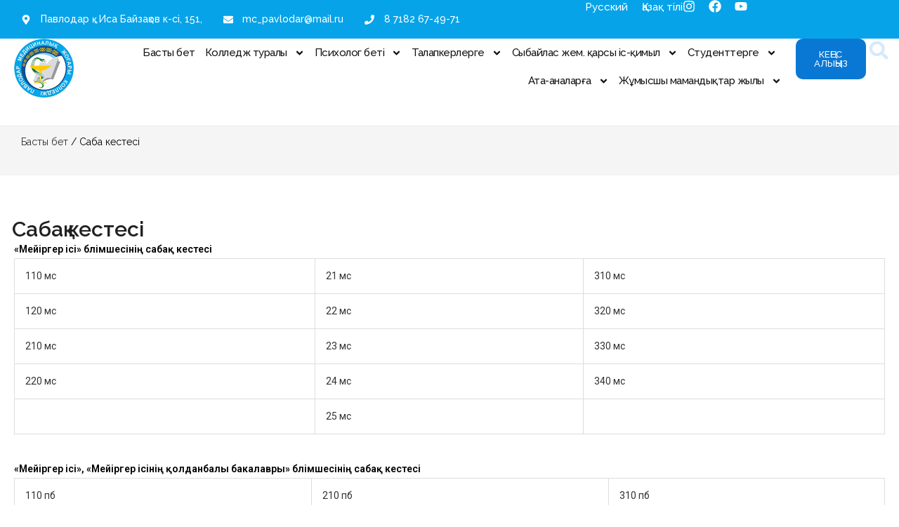

--- FILE ---
content_type: text/html; charset=UTF-8
request_url: https://pvlmedcollege.kz/kk/saba-kestesi/
body_size: 65218
content:
<!DOCTYPE html>
<html class="html" lang="kk">
<head>
	<meta charset="UTF-8">
	<link rel="profile" href="https://gmpg.org/xfn/11">

	<title>Сабақ кестесі &#8212; ПАВЛОДАРСКИЙ МЕДИЦИНСКИЙ ВЫСШИЙ КОЛЛЕДЖ</title>
<meta name='robots' content='max-image-preview:large' />
<link rel="alternate" href="https://pvlmedcollege.kz/raspisanie-zanjatij/" hreflang="ru" />
<link rel="alternate" href="https://pvlmedcollege.kz/kk/saba-kestesi/" hreflang="kk" />
<meta name="viewport" content="width=device-width, initial-scale=1"><link rel="alternate" type="application/rss+xml" title="ПАВЛОДАРСКИЙ МЕДИЦИНСКИЙ ВЫСШИЙ КОЛЛЕДЖ &raquo; Лента" href="https://pvlmedcollege.kz/kk/feed/" />
<link rel="alternate" type="application/rss+xml" title="ПАВЛОДАРСКИЙ МЕДИЦИНСКИЙ ВЫСШИЙ КОЛЛЕДЖ &raquo; Лента комментариев" href="https://pvlmedcollege.kz/kk/comments/feed/" />
<link rel="alternate" title="oEmbed (JSON)" type="application/json+oembed" href="https://pvlmedcollege.kz/wp-json/oembed/1.0/embed?url=https%3A%2F%2Fpvlmedcollege.kz%2Fkk%2Fsaba-kestesi%2F" />
<link rel="alternate" title="oEmbed (XML)" type="text/xml+oembed" href="https://pvlmedcollege.kz/wp-json/oembed/1.0/embed?url=https%3A%2F%2Fpvlmedcollege.kz%2Fkk%2Fsaba-kestesi%2F&#038;format=xml" />
<style id='wp-img-auto-sizes-contain-inline-css'>
img:is([sizes=auto i],[sizes^="auto," i]){contain-intrinsic-size:3000px 1500px}
/*# sourceURL=wp-img-auto-sizes-contain-inline-css */
</style>
<style id='wp-emoji-styles-inline-css'>

	img.wp-smiley, img.emoji {
		display: inline !important;
		border: none !important;
		box-shadow: none !important;
		height: 1em !important;
		width: 1em !important;
		margin: 0 0.07em !important;
		vertical-align: -0.1em !important;
		background: none !important;
		padding: 0 !important;
	}
/*# sourceURL=wp-emoji-styles-inline-css */
</style>
<style id='classic-theme-styles-inline-css'>
/*! This file is auto-generated */
.wp-block-button__link{color:#fff;background-color:#32373c;border-radius:9999px;box-shadow:none;text-decoration:none;padding:calc(.667em + 2px) calc(1.333em + 2px);font-size:1.125em}.wp-block-file__button{background:#32373c;color:#fff;text-decoration:none}
/*# sourceURL=/wp-includes/css/classic-themes.min.css */
</style>
<link rel='stylesheet' id='eae-css-css' href='https://pvlmedcollege.kz/wp-content/plugins/addon-elements-for-elementor-page-builder/assets/css/eae.min.css?ver=1.13.10' media='all' />
<link rel='stylesheet' id='eae-peel-css-css' href='https://pvlmedcollege.kz/wp-content/plugins/addon-elements-for-elementor-page-builder/assets/lib/peel/peel.css?ver=1.13.10' media='all' />
<link rel='stylesheet' id='font-awesome-4-shim-css' href='https://pvlmedcollege.kz/wp-content/plugins/elementor/assets/lib/font-awesome/css/v4-shims.min.css?ver=1.0' media='all' />
<link rel='stylesheet' id='font-awesome-5-all-css' href='https://pvlmedcollege.kz/wp-content/plugins/elementor/assets/lib/font-awesome/css/all.min.css?ver=1.0' media='all' />
<link rel='stylesheet' id='vegas-css-css' href='https://pvlmedcollege.kz/wp-content/plugins/addon-elements-for-elementor-page-builder/assets/lib/vegas/vegas.min.css?ver=2.4.0' media='all' />
<link rel='stylesheet' id='font-awesome-css' href='https://pvlmedcollege.kz/wp-content/themes/oceanwp/assets/fonts/fontawesome/css/all.min.css?ver=6.4.2' media='all' />
<link rel='stylesheet' id='simple-line-icons-css' href='https://pvlmedcollege.kz/wp-content/themes/oceanwp/assets/css/third/simple-line-icons.min.css?ver=2.4.0' media='all' />
<link rel='stylesheet' id='oceanwp-style-css' href='https://pvlmedcollege.kz/wp-content/themes/oceanwp/assets/css/style.min.css?ver=4.0.4' media='all' />
<link rel='stylesheet' id='elementor-frontend-css' href='https://pvlmedcollege.kz/wp-content/plugins/elementor/assets/css/frontend.min.css?ver=3.26.3' media='all' />
<style id='elementor-frontend-inline-css'>
@-webkit-keyframes ha_fadeIn{0%{opacity:0}to{opacity:1}}@keyframes ha_fadeIn{0%{opacity:0}to{opacity:1}}@-webkit-keyframes ha_zoomIn{0%{opacity:0;-webkit-transform:scale3d(.3,.3,.3);transform:scale3d(.3,.3,.3)}50%{opacity:1}}@keyframes ha_zoomIn{0%{opacity:0;-webkit-transform:scale3d(.3,.3,.3);transform:scale3d(.3,.3,.3)}50%{opacity:1}}@-webkit-keyframes ha_rollIn{0%{opacity:0;-webkit-transform:translate3d(-100%,0,0) rotate3d(0,0,1,-120deg);transform:translate3d(-100%,0,0) rotate3d(0,0,1,-120deg)}to{opacity:1}}@keyframes ha_rollIn{0%{opacity:0;-webkit-transform:translate3d(-100%,0,0) rotate3d(0,0,1,-120deg);transform:translate3d(-100%,0,0) rotate3d(0,0,1,-120deg)}to{opacity:1}}@-webkit-keyframes ha_bounce{0%,20%,53%,to{-webkit-animation-timing-function:cubic-bezier(.215,.61,.355,1);animation-timing-function:cubic-bezier(.215,.61,.355,1)}40%,43%{-webkit-transform:translate3d(0,-30px,0) scaleY(1.1);transform:translate3d(0,-30px,0) scaleY(1.1);-webkit-animation-timing-function:cubic-bezier(.755,.05,.855,.06);animation-timing-function:cubic-bezier(.755,.05,.855,.06)}70%{-webkit-transform:translate3d(0,-15px,0) scaleY(1.05);transform:translate3d(0,-15px,0) scaleY(1.05);-webkit-animation-timing-function:cubic-bezier(.755,.05,.855,.06);animation-timing-function:cubic-bezier(.755,.05,.855,.06)}80%{-webkit-transition-timing-function:cubic-bezier(.215,.61,.355,1);transition-timing-function:cubic-bezier(.215,.61,.355,1);-webkit-transform:translate3d(0,0,0) scaleY(.95);transform:translate3d(0,0,0) scaleY(.95)}90%{-webkit-transform:translate3d(0,-4px,0) scaleY(1.02);transform:translate3d(0,-4px,0) scaleY(1.02)}}@keyframes ha_bounce{0%,20%,53%,to{-webkit-animation-timing-function:cubic-bezier(.215,.61,.355,1);animation-timing-function:cubic-bezier(.215,.61,.355,1)}40%,43%{-webkit-transform:translate3d(0,-30px,0) scaleY(1.1);transform:translate3d(0,-30px,0) scaleY(1.1);-webkit-animation-timing-function:cubic-bezier(.755,.05,.855,.06);animation-timing-function:cubic-bezier(.755,.05,.855,.06)}70%{-webkit-transform:translate3d(0,-15px,0) scaleY(1.05);transform:translate3d(0,-15px,0) scaleY(1.05);-webkit-animation-timing-function:cubic-bezier(.755,.05,.855,.06);animation-timing-function:cubic-bezier(.755,.05,.855,.06)}80%{-webkit-transition-timing-function:cubic-bezier(.215,.61,.355,1);transition-timing-function:cubic-bezier(.215,.61,.355,1);-webkit-transform:translate3d(0,0,0) scaleY(.95);transform:translate3d(0,0,0) scaleY(.95)}90%{-webkit-transform:translate3d(0,-4px,0) scaleY(1.02);transform:translate3d(0,-4px,0) scaleY(1.02)}}@-webkit-keyframes ha_bounceIn{0%,20%,40%,60%,80%,to{-webkit-animation-timing-function:cubic-bezier(.215,.61,.355,1);animation-timing-function:cubic-bezier(.215,.61,.355,1)}0%{opacity:0;-webkit-transform:scale3d(.3,.3,.3);transform:scale3d(.3,.3,.3)}20%{-webkit-transform:scale3d(1.1,1.1,1.1);transform:scale3d(1.1,1.1,1.1)}40%{-webkit-transform:scale3d(.9,.9,.9);transform:scale3d(.9,.9,.9)}60%{opacity:1;-webkit-transform:scale3d(1.03,1.03,1.03);transform:scale3d(1.03,1.03,1.03)}80%{-webkit-transform:scale3d(.97,.97,.97);transform:scale3d(.97,.97,.97)}to{opacity:1}}@keyframes ha_bounceIn{0%,20%,40%,60%,80%,to{-webkit-animation-timing-function:cubic-bezier(.215,.61,.355,1);animation-timing-function:cubic-bezier(.215,.61,.355,1)}0%{opacity:0;-webkit-transform:scale3d(.3,.3,.3);transform:scale3d(.3,.3,.3)}20%{-webkit-transform:scale3d(1.1,1.1,1.1);transform:scale3d(1.1,1.1,1.1)}40%{-webkit-transform:scale3d(.9,.9,.9);transform:scale3d(.9,.9,.9)}60%{opacity:1;-webkit-transform:scale3d(1.03,1.03,1.03);transform:scale3d(1.03,1.03,1.03)}80%{-webkit-transform:scale3d(.97,.97,.97);transform:scale3d(.97,.97,.97)}to{opacity:1}}@-webkit-keyframes ha_flipInX{0%{opacity:0;-webkit-transform:perspective(400px) rotate3d(1,0,0,90deg);transform:perspective(400px) rotate3d(1,0,0,90deg);-webkit-animation-timing-function:ease-in;animation-timing-function:ease-in}40%{-webkit-transform:perspective(400px) rotate3d(1,0,0,-20deg);transform:perspective(400px) rotate3d(1,0,0,-20deg);-webkit-animation-timing-function:ease-in;animation-timing-function:ease-in}60%{opacity:1;-webkit-transform:perspective(400px) rotate3d(1,0,0,10deg);transform:perspective(400px) rotate3d(1,0,0,10deg)}80%{-webkit-transform:perspective(400px) rotate3d(1,0,0,-5deg);transform:perspective(400px) rotate3d(1,0,0,-5deg)}}@keyframes ha_flipInX{0%{opacity:0;-webkit-transform:perspective(400px) rotate3d(1,0,0,90deg);transform:perspective(400px) rotate3d(1,0,0,90deg);-webkit-animation-timing-function:ease-in;animation-timing-function:ease-in}40%{-webkit-transform:perspective(400px) rotate3d(1,0,0,-20deg);transform:perspective(400px) rotate3d(1,0,0,-20deg);-webkit-animation-timing-function:ease-in;animation-timing-function:ease-in}60%{opacity:1;-webkit-transform:perspective(400px) rotate3d(1,0,0,10deg);transform:perspective(400px) rotate3d(1,0,0,10deg)}80%{-webkit-transform:perspective(400px) rotate3d(1,0,0,-5deg);transform:perspective(400px) rotate3d(1,0,0,-5deg)}}@-webkit-keyframes ha_flipInY{0%{opacity:0;-webkit-transform:perspective(400px) rotate3d(0,1,0,90deg);transform:perspective(400px) rotate3d(0,1,0,90deg);-webkit-animation-timing-function:ease-in;animation-timing-function:ease-in}40%{-webkit-transform:perspective(400px) rotate3d(0,1,0,-20deg);transform:perspective(400px) rotate3d(0,1,0,-20deg);-webkit-animation-timing-function:ease-in;animation-timing-function:ease-in}60%{opacity:1;-webkit-transform:perspective(400px) rotate3d(0,1,0,10deg);transform:perspective(400px) rotate3d(0,1,0,10deg)}80%{-webkit-transform:perspective(400px) rotate3d(0,1,0,-5deg);transform:perspective(400px) rotate3d(0,1,0,-5deg)}}@keyframes ha_flipInY{0%{opacity:0;-webkit-transform:perspective(400px) rotate3d(0,1,0,90deg);transform:perspective(400px) rotate3d(0,1,0,90deg);-webkit-animation-timing-function:ease-in;animation-timing-function:ease-in}40%{-webkit-transform:perspective(400px) rotate3d(0,1,0,-20deg);transform:perspective(400px) rotate3d(0,1,0,-20deg);-webkit-animation-timing-function:ease-in;animation-timing-function:ease-in}60%{opacity:1;-webkit-transform:perspective(400px) rotate3d(0,1,0,10deg);transform:perspective(400px) rotate3d(0,1,0,10deg)}80%{-webkit-transform:perspective(400px) rotate3d(0,1,0,-5deg);transform:perspective(400px) rotate3d(0,1,0,-5deg)}}@-webkit-keyframes ha_swing{20%{-webkit-transform:rotate3d(0,0,1,15deg);transform:rotate3d(0,0,1,15deg)}40%{-webkit-transform:rotate3d(0,0,1,-10deg);transform:rotate3d(0,0,1,-10deg)}60%{-webkit-transform:rotate3d(0,0,1,5deg);transform:rotate3d(0,0,1,5deg)}80%{-webkit-transform:rotate3d(0,0,1,-5deg);transform:rotate3d(0,0,1,-5deg)}}@keyframes ha_swing{20%{-webkit-transform:rotate3d(0,0,1,15deg);transform:rotate3d(0,0,1,15deg)}40%{-webkit-transform:rotate3d(0,0,1,-10deg);transform:rotate3d(0,0,1,-10deg)}60%{-webkit-transform:rotate3d(0,0,1,5deg);transform:rotate3d(0,0,1,5deg)}80%{-webkit-transform:rotate3d(0,0,1,-5deg);transform:rotate3d(0,0,1,-5deg)}}@-webkit-keyframes ha_slideInDown{0%{visibility:visible;-webkit-transform:translate3d(0,-100%,0);transform:translate3d(0,-100%,0)}}@keyframes ha_slideInDown{0%{visibility:visible;-webkit-transform:translate3d(0,-100%,0);transform:translate3d(0,-100%,0)}}@-webkit-keyframes ha_slideInUp{0%{visibility:visible;-webkit-transform:translate3d(0,100%,0);transform:translate3d(0,100%,0)}}@keyframes ha_slideInUp{0%{visibility:visible;-webkit-transform:translate3d(0,100%,0);transform:translate3d(0,100%,0)}}@-webkit-keyframes ha_slideInLeft{0%{visibility:visible;-webkit-transform:translate3d(-100%,0,0);transform:translate3d(-100%,0,0)}}@keyframes ha_slideInLeft{0%{visibility:visible;-webkit-transform:translate3d(-100%,0,0);transform:translate3d(-100%,0,0)}}@-webkit-keyframes ha_slideInRight{0%{visibility:visible;-webkit-transform:translate3d(100%,0,0);transform:translate3d(100%,0,0)}}@keyframes ha_slideInRight{0%{visibility:visible;-webkit-transform:translate3d(100%,0,0);transform:translate3d(100%,0,0)}}.ha_fadeIn{-webkit-animation-name:ha_fadeIn;animation-name:ha_fadeIn}.ha_zoomIn{-webkit-animation-name:ha_zoomIn;animation-name:ha_zoomIn}.ha_rollIn{-webkit-animation-name:ha_rollIn;animation-name:ha_rollIn}.ha_bounce{-webkit-transform-origin:center bottom;-ms-transform-origin:center bottom;transform-origin:center bottom;-webkit-animation-name:ha_bounce;animation-name:ha_bounce}.ha_bounceIn{-webkit-animation-name:ha_bounceIn;animation-name:ha_bounceIn;-webkit-animation-duration:.75s;-webkit-animation-duration:calc(var(--animate-duration)*.75);animation-duration:.75s;animation-duration:calc(var(--animate-duration)*.75)}.ha_flipInX,.ha_flipInY{-webkit-animation-name:ha_flipInX;animation-name:ha_flipInX;-webkit-backface-visibility:visible!important;backface-visibility:visible!important}.ha_flipInY{-webkit-animation-name:ha_flipInY;animation-name:ha_flipInY}.ha_swing{-webkit-transform-origin:top center;-ms-transform-origin:top center;transform-origin:top center;-webkit-animation-name:ha_swing;animation-name:ha_swing}.ha_slideInDown{-webkit-animation-name:ha_slideInDown;animation-name:ha_slideInDown}.ha_slideInUp{-webkit-animation-name:ha_slideInUp;animation-name:ha_slideInUp}.ha_slideInLeft{-webkit-animation-name:ha_slideInLeft;animation-name:ha_slideInLeft}.ha_slideInRight{-webkit-animation-name:ha_slideInRight;animation-name:ha_slideInRight}.ha-css-transform-yes{-webkit-transition-duration:var(--ha-tfx-transition-duration, .2s);transition-duration:var(--ha-tfx-transition-duration, .2s);-webkit-transition-property:-webkit-transform;transition-property:transform;transition-property:transform,-webkit-transform;-webkit-transform:translate(var(--ha-tfx-translate-x, 0),var(--ha-tfx-translate-y, 0)) scale(var(--ha-tfx-scale-x, 1),var(--ha-tfx-scale-y, 1)) skew(var(--ha-tfx-skew-x, 0),var(--ha-tfx-skew-y, 0)) rotateX(var(--ha-tfx-rotate-x, 0)) rotateY(var(--ha-tfx-rotate-y, 0)) rotateZ(var(--ha-tfx-rotate-z, 0));transform:translate(var(--ha-tfx-translate-x, 0),var(--ha-tfx-translate-y, 0)) scale(var(--ha-tfx-scale-x, 1),var(--ha-tfx-scale-y, 1)) skew(var(--ha-tfx-skew-x, 0),var(--ha-tfx-skew-y, 0)) rotateX(var(--ha-tfx-rotate-x, 0)) rotateY(var(--ha-tfx-rotate-y, 0)) rotateZ(var(--ha-tfx-rotate-z, 0))}.ha-css-transform-yes:hover{-webkit-transform:translate(var(--ha-tfx-translate-x-hover, var(--ha-tfx-translate-x, 0)),var(--ha-tfx-translate-y-hover, var(--ha-tfx-translate-y, 0))) scale(var(--ha-tfx-scale-x-hover, var(--ha-tfx-scale-x, 1)),var(--ha-tfx-scale-y-hover, var(--ha-tfx-scale-y, 1))) skew(var(--ha-tfx-skew-x-hover, var(--ha-tfx-skew-x, 0)),var(--ha-tfx-skew-y-hover, var(--ha-tfx-skew-y, 0))) rotateX(var(--ha-tfx-rotate-x-hover, var(--ha-tfx-rotate-x, 0))) rotateY(var(--ha-tfx-rotate-y-hover, var(--ha-tfx-rotate-y, 0))) rotateZ(var(--ha-tfx-rotate-z-hover, var(--ha-tfx-rotate-z, 0)));transform:translate(var(--ha-tfx-translate-x-hover, var(--ha-tfx-translate-x, 0)),var(--ha-tfx-translate-y-hover, var(--ha-tfx-translate-y, 0))) scale(var(--ha-tfx-scale-x-hover, var(--ha-tfx-scale-x, 1)),var(--ha-tfx-scale-y-hover, var(--ha-tfx-scale-y, 1))) skew(var(--ha-tfx-skew-x-hover, var(--ha-tfx-skew-x, 0)),var(--ha-tfx-skew-y-hover, var(--ha-tfx-skew-y, 0))) rotateX(var(--ha-tfx-rotate-x-hover, var(--ha-tfx-rotate-x, 0))) rotateY(var(--ha-tfx-rotate-y-hover, var(--ha-tfx-rotate-y, 0))) rotateZ(var(--ha-tfx-rotate-z-hover, var(--ha-tfx-rotate-z, 0)))}.happy-addon>.elementor-widget-container{word-wrap:break-word;overflow-wrap:break-word}.happy-addon>.elementor-widget-container,.happy-addon>.elementor-widget-container *{-webkit-box-sizing:border-box;box-sizing:border-box}.happy-addon p:empty{display:none}.happy-addon .elementor-inline-editing{min-height:auto!important}.happy-addon-pro img{max-width:100%;height:auto;-o-object-fit:cover;object-fit:cover}.ha-screen-reader-text{position:absolute;overflow:hidden;clip:rect(1px,1px,1px,1px);margin:-1px;padding:0;width:1px;height:1px;border:0;word-wrap:normal!important;-webkit-clip-path:inset(50%);clip-path:inset(50%)}.ha-has-bg-overlay>.elementor-widget-container{position:relative;z-index:1}.ha-has-bg-overlay>.elementor-widget-container:before{position:absolute;top:0;left:0;z-index:-1;width:100%;height:100%;content:""}.ha-popup--is-enabled .ha-js-popup,.ha-popup--is-enabled .ha-js-popup img{cursor:-webkit-zoom-in!important;cursor:zoom-in!important}.mfp-wrap .mfp-arrow,.mfp-wrap .mfp-close{background-color:transparent}.mfp-wrap .mfp-arrow:focus,.mfp-wrap .mfp-close:focus{outline-width:thin}.ha-advanced-tooltip-enable{position:relative;cursor:pointer;--ha-tooltip-arrow-color:black;--ha-tooltip-arrow-distance:0}.ha-advanced-tooltip-enable .ha-advanced-tooltip-content{position:absolute;z-index:999;display:none;padding:5px 0;width:120px;height:auto;border-radius:6px;background-color:#000;color:#fff;text-align:center;opacity:0}.ha-advanced-tooltip-enable .ha-advanced-tooltip-content::after{position:absolute;border-width:5px;border-style:solid;content:""}.ha-advanced-tooltip-enable .ha-advanced-tooltip-content.no-arrow::after{visibility:hidden}.ha-advanced-tooltip-enable .ha-advanced-tooltip-content.show{display:inline-block;opacity:1}.ha-advanced-tooltip-enable.ha-advanced-tooltip-top .ha-advanced-tooltip-content,body[data-elementor-device-mode=tablet] .ha-advanced-tooltip-enable.ha-advanced-tooltip-tablet-top .ha-advanced-tooltip-content{top:unset;right:0;bottom:calc(101% + var(--ha-tooltip-arrow-distance));left:0;margin:0 auto}.ha-advanced-tooltip-enable.ha-advanced-tooltip-top .ha-advanced-tooltip-content::after,body[data-elementor-device-mode=tablet] .ha-advanced-tooltip-enable.ha-advanced-tooltip-tablet-top .ha-advanced-tooltip-content::after{top:100%;right:unset;bottom:unset;left:50%;border-color:var(--ha-tooltip-arrow-color) transparent transparent transparent;-webkit-transform:translateX(-50%);-ms-transform:translateX(-50%);transform:translateX(-50%)}.ha-advanced-tooltip-enable.ha-advanced-tooltip-bottom .ha-advanced-tooltip-content,body[data-elementor-device-mode=tablet] .ha-advanced-tooltip-enable.ha-advanced-tooltip-tablet-bottom .ha-advanced-tooltip-content{top:calc(101% + var(--ha-tooltip-arrow-distance));right:0;bottom:unset;left:0;margin:0 auto}.ha-advanced-tooltip-enable.ha-advanced-tooltip-bottom .ha-advanced-tooltip-content::after,body[data-elementor-device-mode=tablet] .ha-advanced-tooltip-enable.ha-advanced-tooltip-tablet-bottom .ha-advanced-tooltip-content::after{top:unset;right:unset;bottom:100%;left:50%;border-color:transparent transparent var(--ha-tooltip-arrow-color) transparent;-webkit-transform:translateX(-50%);-ms-transform:translateX(-50%);transform:translateX(-50%)}.ha-advanced-tooltip-enable.ha-advanced-tooltip-left .ha-advanced-tooltip-content,body[data-elementor-device-mode=tablet] .ha-advanced-tooltip-enable.ha-advanced-tooltip-tablet-left .ha-advanced-tooltip-content{top:50%;right:calc(101% + var(--ha-tooltip-arrow-distance));bottom:unset;left:unset;-webkit-transform:translateY(-50%);-ms-transform:translateY(-50%);transform:translateY(-50%)}.ha-advanced-tooltip-enable.ha-advanced-tooltip-left .ha-advanced-tooltip-content::after,body[data-elementor-device-mode=tablet] .ha-advanced-tooltip-enable.ha-advanced-tooltip-tablet-left .ha-advanced-tooltip-content::after{top:50%;right:unset;bottom:unset;left:100%;border-color:transparent transparent transparent var(--ha-tooltip-arrow-color);-webkit-transform:translateY(-50%);-ms-transform:translateY(-50%);transform:translateY(-50%)}.ha-advanced-tooltip-enable.ha-advanced-tooltip-right .ha-advanced-tooltip-content,body[data-elementor-device-mode=tablet] .ha-advanced-tooltip-enable.ha-advanced-tooltip-tablet-right .ha-advanced-tooltip-content{top:50%;right:unset;bottom:unset;left:calc(101% + var(--ha-tooltip-arrow-distance));-webkit-transform:translateY(-50%);-ms-transform:translateY(-50%);transform:translateY(-50%)}.ha-advanced-tooltip-enable.ha-advanced-tooltip-right .ha-advanced-tooltip-content::after,body[data-elementor-device-mode=tablet] .ha-advanced-tooltip-enable.ha-advanced-tooltip-tablet-right .ha-advanced-tooltip-content::after{top:50%;right:100%;bottom:unset;left:unset;border-color:transparent var(--ha-tooltip-arrow-color) transparent transparent;-webkit-transform:translateY(-50%);-ms-transform:translateY(-50%);transform:translateY(-50%)}body[data-elementor-device-mode=mobile] .ha-advanced-tooltip-enable.ha-advanced-tooltip-mobile-top .ha-advanced-tooltip-content{top:unset;right:0;bottom:calc(101% + var(--ha-tooltip-arrow-distance));left:0;margin:0 auto}body[data-elementor-device-mode=mobile] .ha-advanced-tooltip-enable.ha-advanced-tooltip-mobile-top .ha-advanced-tooltip-content::after{top:100%;right:unset;bottom:unset;left:50%;border-color:var(--ha-tooltip-arrow-color) transparent transparent transparent;-webkit-transform:translateX(-50%);-ms-transform:translateX(-50%);transform:translateX(-50%)}body[data-elementor-device-mode=mobile] .ha-advanced-tooltip-enable.ha-advanced-tooltip-mobile-bottom .ha-advanced-tooltip-content{top:calc(101% + var(--ha-tooltip-arrow-distance));right:0;bottom:unset;left:0;margin:0 auto}body[data-elementor-device-mode=mobile] .ha-advanced-tooltip-enable.ha-advanced-tooltip-mobile-bottom .ha-advanced-tooltip-content::after{top:unset;right:unset;bottom:100%;left:50%;border-color:transparent transparent var(--ha-tooltip-arrow-color) transparent;-webkit-transform:translateX(-50%);-ms-transform:translateX(-50%);transform:translateX(-50%)}body[data-elementor-device-mode=mobile] .ha-advanced-tooltip-enable.ha-advanced-tooltip-mobile-left .ha-advanced-tooltip-content{top:50%;right:calc(101% + var(--ha-tooltip-arrow-distance));bottom:unset;left:unset;-webkit-transform:translateY(-50%);-ms-transform:translateY(-50%);transform:translateY(-50%)}body[data-elementor-device-mode=mobile] .ha-advanced-tooltip-enable.ha-advanced-tooltip-mobile-left .ha-advanced-tooltip-content::after{top:50%;right:unset;bottom:unset;left:100%;border-color:transparent transparent transparent var(--ha-tooltip-arrow-color);-webkit-transform:translateY(-50%);-ms-transform:translateY(-50%);transform:translateY(-50%)}body[data-elementor-device-mode=mobile] .ha-advanced-tooltip-enable.ha-advanced-tooltip-mobile-right .ha-advanced-tooltip-content{top:50%;right:unset;bottom:unset;left:calc(101% + var(--ha-tooltip-arrow-distance));-webkit-transform:translateY(-50%);-ms-transform:translateY(-50%);transform:translateY(-50%)}body[data-elementor-device-mode=mobile] .ha-advanced-tooltip-enable.ha-advanced-tooltip-mobile-right .ha-advanced-tooltip-content::after{top:50%;right:100%;bottom:unset;left:unset;border-color:transparent var(--ha-tooltip-arrow-color) transparent transparent;-webkit-transform:translateY(-50%);-ms-transform:translateY(-50%);transform:translateY(-50%)}body.elementor-editor-active .happy-addon.ha-gravityforms .gform_wrapper{display:block!important}.ha-scroll-to-top-wrap.ha-scroll-to-top-hide{display:none}.ha-scroll-to-top-wrap.edit-mode,.ha-scroll-to-top-wrap.single-page-off{display:none!important}.ha-scroll-to-top-button{position:fixed;right:15px;bottom:15px;z-index:9999;display:-webkit-box;display:-webkit-flex;display:-ms-flexbox;display:flex;-webkit-box-align:center;-webkit-align-items:center;align-items:center;-ms-flex-align:center;-webkit-box-pack:center;-ms-flex-pack:center;-webkit-justify-content:center;justify-content:center;width:50px;height:50px;border-radius:50px;background-color:#5636d1;color:#fff;text-align:center;opacity:1;cursor:pointer;-webkit-transition:all .3s;transition:all .3s}.ha-scroll-to-top-button i{color:#fff;font-size:16px}.ha-scroll-to-top-button:hover{background-color:#e2498a}
/*# sourceURL=elementor-frontend-inline-css */
</style>
<link rel='stylesheet' id='elementor-post-6-css' href='https://pvlmedcollege.kz/wp-content/uploads/elementor/css/post-6.css?ver=1735034704' media='all' />
<link rel='stylesheet' id='elementor-pro-css' href='https://pvlmedcollege.kz/wp-content/plugins/elementor-pro/assets/css/frontend.min.css?ver=3.21.3' media='all' />
<link rel='stylesheet' id='widget-text-editor-css' href='https://pvlmedcollege.kz/wp-content/plugins/elementor/assets/css/widget-text-editor.min.css?ver=3.26.3' media='all' />
<link rel='stylesheet' id='widget-heading-css' href='https://pvlmedcollege.kz/wp-content/plugins/elementor/assets/css/widget-heading.min.css?ver=3.26.3' media='all' />
<link rel='stylesheet' id='elementor-post-2542-css' href='https://pvlmedcollege.kz/wp-content/uploads/elementor/css/post-2542.css?ver=1765189215' media='all' />
<link rel='stylesheet' id='elementor-post-3534-css' href='https://pvlmedcollege.kz/wp-content/uploads/elementor/css/post-3534.css?ver=1735034750' media='all' />
<link rel='stylesheet' id='happy-icons-css' href='https://pvlmedcollege.kz/wp-content/plugins/happy-elementor-addons/assets/fonts/style.min.css?ver=3.15.2' media='all' />
<link rel='stylesheet' id='elementor-post-3539-css' href='https://pvlmedcollege.kz/wp-content/uploads/elementor/css/post-3539.css?ver=1735034750' media='all' />
<link rel='stylesheet' id='elementor-icons-ekiticons-css' href='https://pvlmedcollege.kz/wp-content/plugins/elementskit-lite/modules/elementskit-icon-pack/assets/css/ekiticons.css?ver=3.3.4' media='all' />
<link rel='stylesheet' id='ekit-widget-styles-css' href='https://pvlmedcollege.kz/wp-content/plugins/elementskit-lite/widgets/init/assets/css/widget-styles.css?ver=3.3.4' media='all' />
<link rel='stylesheet' id='ekit-responsive-css' href='https://pvlmedcollege.kz/wp-content/plugins/elementskit-lite/widgets/init/assets/css/responsive.css?ver=3.3.4' media='all' />
<link rel='stylesheet' id='eael-general-css' href='https://pvlmedcollege.kz/wp-content/plugins/essential-addons-for-elementor-lite/assets/front-end/css/view/general.min.css?ver=6.0.15' media='all' />
<link rel='stylesheet' id='oe-widgets-style-css' href='https://pvlmedcollege.kz/wp-content/plugins/ocean-extra/assets/css/widgets.css?ver=6.9' media='all' />
<link rel='stylesheet' id='google-fonts-1-css' href='https://fonts.googleapis.com/css?family=Roboto%3A100%2C100italic%2C200%2C200italic%2C300%2C300italic%2C400%2C400italic%2C500%2C500italic%2C600%2C600italic%2C700%2C700italic%2C800%2C800italic%2C900%2C900italic%7CRoboto+Slab%3A100%2C100italic%2C200%2C200italic%2C300%2C300italic%2C400%2C400italic%2C500%2C500italic%2C600%2C600italic%2C700%2C700italic%2C800%2C800italic%2C900%2C900italic%7CRaleway%3A100%2C100italic%2C200%2C200italic%2C300%2C300italic%2C400%2C400italic%2C500%2C500italic%2C600%2C600italic%2C700%2C700italic%2C800%2C800italic%2C900%2C900italic&#038;display=swap&#038;ver=6.9' media='all' />
<link rel="preconnect" href="https://fonts.gstatic.com/" crossorigin><script src="https://pvlmedcollege.kz/wp-content/plugins/addon-elements-for-elementor-page-builder/assets/js/iconHelper.js?ver=1.0" id="eae-iconHelper-js"></script>
<script src="https://pvlmedcollege.kz/wp-includes/js/jquery/jquery.min.js?ver=3.7.1" id="jquery-core-js"></script>
<script src="https://pvlmedcollege.kz/wp-includes/js/jquery/jquery-migrate.min.js?ver=3.4.1" id="jquery-migrate-js"></script>
<script src="https://pvlmedcollege.kz/wp-content/plugins/happy-elementor-addons/assets/vendor/dom-purify/purify.min.js?ver=3.1.6" id="dom-purify-js"></script>
<link rel="https://api.w.org/" href="https://pvlmedcollege.kz/wp-json/" /><link rel="alternate" title="JSON" type="application/json" href="https://pvlmedcollege.kz/wp-json/wp/v2/pages/2542" /><link rel="EditURI" type="application/rsd+xml" title="RSD" href="https://pvlmedcollege.kz/xmlrpc.php?rsd" />
<meta name="generator" content="WordPress 6.9" />
<link rel="canonical" href="https://pvlmedcollege.kz/kk/saba-kestesi/" />
<link rel='shortlink' href='https://pvlmedcollege.kz/?p=2542' />
<meta name="generator" content="Elementor 3.26.3; features: e_font_icon_svg, additional_custom_breakpoints; settings: css_print_method-external, google_font-enabled, font_display-swap">
			<style>
				.e-con.e-parent:nth-of-type(n+4):not(.e-lazyloaded):not(.e-no-lazyload),
				.e-con.e-parent:nth-of-type(n+4):not(.e-lazyloaded):not(.e-no-lazyload) * {
					background-image: none !important;
				}
				@media screen and (max-height: 1024px) {
					.e-con.e-parent:nth-of-type(n+3):not(.e-lazyloaded):not(.e-no-lazyload),
					.e-con.e-parent:nth-of-type(n+3):not(.e-lazyloaded):not(.e-no-lazyload) * {
						background-image: none !important;
					}
				}
				@media screen and (max-height: 640px) {
					.e-con.e-parent:nth-of-type(n+2):not(.e-lazyloaded):not(.e-no-lazyload),
					.e-con.e-parent:nth-of-type(n+2):not(.e-lazyloaded):not(.e-no-lazyload) * {
						background-image: none !important;
					}
				}
			</style>
			<link rel="icon" href="https://pvlmedcollege.kz/wp-content/uploads/2024/06/cropped-logos-32x32.png" sizes="32x32" />
<link rel="icon" href="https://pvlmedcollege.kz/wp-content/uploads/2024/06/cropped-logos-192x192.png" sizes="192x192" />
<link rel="apple-touch-icon" href="https://pvlmedcollege.kz/wp-content/uploads/2024/06/cropped-logos-180x180.png" />
<meta name="msapplication-TileImage" content="https://pvlmedcollege.kz/wp-content/uploads/2024/06/cropped-logos-270x270.png" />
		<style id="wp-custom-css">
			table th,table td{padding:12px 15px;border:1px solid #dddddd}.raspred-table{overflow-x:scroll}/* Подключаем универсальный и чистый шрифт с Google Fonts */@import url('https://fonts.googleapis.com/css2?family=Roboto:wght@400;500;700&display=swap');/* Основной контейнер,стилизованный под светлую тему сайта */.medical-camp-program{/* Цветовая палитра,основанная на дизайне вашего сайта */--primary-blue:#1572e8;/* Яркий синий цвет с кнопки "Получить консультацию" */--light-blue-bg:#f0f7ff;/* Очень светлый синий фон для контейнера */--border-color:#dcebff;/* Цвет рамок,чуть темнее фона */--text-color:#333;/* Основной цвет текста */--disabled-text:#888;/* Цвет текста для неактивных пунктов */--white-color:#ffffff;font-family:'Roboto',sans-serif;/* Чистый и читабельный шрифт */background-color:var(--light-blue-bg);border:1px solid var(--border-color);border-radius:12px;/* Скругленные углы,как на кнопках сайта */padding:25px;max-width:700px;margin:40px auto;/* Центрируем блок *//* Мягкая тень для создания эффекта "карточки" */box-shadow:0 4px 15px rgba(0,115,230,0.1);transition:box-shadow 0.3s ease}/* Усиление тени при наведении на весь блок */.medical-camp-program:hover{box-shadow:0 8px 25px rgba(0,115,230,0.15)}.medical-camp-program ul{list-style:none;padding:0;margin:0}.medical-camp-program li{margin-bottom:0;/* Убираем отступы,будем использовать рамки */transition:all 0.3s ease;position:relative;overflow:hidden;/* Обязательно для анимации фона */border-bottom:1px solid var(--border-color);/* Разделительная линия */}/* Убираем рамку у последнего элемента */.medical-camp-program li:last-child{border-bottom:none}/* Стили для заголовка списка */.medical-camp-program .list-header{background:none;border-bottom:2px solid var(--primary-blue);/* Четкая синяя линия */color:var(--primary-blue);font-size:1.4em;/* Более подходящий размер для общей стилистики */font-weight:700;text-align:left;/* Выравнивание по левому краю для аккуратности */padding-bottom:15px;margin-bottom:10px}.medical-camp-program .list-header strong{font-weight:700;/* Убедимся,что тег strong работает */}/* Стили для активных ссылок */.medical-camp-program a{display:block;padding:16px 20px;color:var(--text-color);text-decoration:none;font-size:1.1em;font-weight:500;position:relative;z-index:2;/* Ссылка должна быть поверх анимированного фона */transition:color 0.4s ease}/* Иконка-стрелка перед ссылкой */.medical-camp-program a::before{content:'→';/* Простая и понятная стрелка */color:var(--primary-blue);font-weight:700;margin-right:12px;transition:all 0.3s ease}/* Анимированный фон,который "въезжает" справа при наведении */.medical-camp-program li:not(.list-header)::after{content:'';position:absolute;top:0;left:0;width:100%;height:100%;background-color:var(--primary-blue);z-index:1;/* Фон находится под текстом ссылки */transform:translateX(-101%);/* Изначально спрятан слева */transition:transform 0.4s cubic-bezier(0.77,0,0.175,1)}/* Эффекты при наведении на элемент списка с ссылкой */.medical-camp-program li:hover::after{transform:translateX(0);/* Фон заполняет элемент */}.medical-camp-program li:hover a{color:var(--white-color);/* Меняем цвет текста на белый для контраста */}.medical-camp-program li:hover a::before{color:var(--white-color);/* Иконка тоже становится белой */transform:translateX(5px);/* Стрелка немного "сдвигается" вправо */}/* Стили для неактивных дней (без ссылок) */.medical-camp-program .no-link{padding:16px 20px;background-color:#f9f9f9;color:var(--disabled-text);font-size:1.1em;font-weight:400;cursor:not-allowed;opacity:0.8}/* Иконка "замочка" для неактивных дней */.medical-camp-program .no-link::before{content:'○';/* Пустой кружок как маркер неактивности */margin-right:15px;color:var(--disabled-text);font-weight:bold}		</style>
		<!-- OceanWP CSS -->
<style type="text/css">
/* Colors */body .theme-button,body input[type="submit"],body button[type="submit"],body button,body .button,body div.wpforms-container-full .wpforms-form input[type=submit],body div.wpforms-container-full .wpforms-form button[type=submit],body div.wpforms-container-full .wpforms-form .wpforms-page-button,.wp-element-button,.wp-block-button__link{border-color:#ffffff}body .theme-button:hover,body input[type="submit"]:hover,body button[type="submit"]:hover,body button:hover,body .button:hover,body div.wpforms-container-full .wpforms-form input[type=submit]:hover,body div.wpforms-container-full .wpforms-form input[type=submit]:active,body div.wpforms-container-full .wpforms-form button[type=submit]:hover,body div.wpforms-container-full .wpforms-form button[type=submit]:active,body div.wpforms-container-full .wpforms-form .wpforms-page-button:hover,body div.wpforms-container-full .wpforms-form .wpforms-page-button:active,.wp-element-button:hover,.wp-block-button__link:hover{border-color:#ffffff}/* OceanWP Style Settings CSS */.theme-button,input[type="submit"],button[type="submit"],button,.button,body div.wpforms-container-full .wpforms-form input[type=submit],body div.wpforms-container-full .wpforms-form button[type=submit],body div.wpforms-container-full .wpforms-form .wpforms-page-button{border-style:solid}.theme-button,input[type="submit"],button[type="submit"],button,.button,body div.wpforms-container-full .wpforms-form input[type=submit],body div.wpforms-container-full .wpforms-form button[type=submit],body div.wpforms-container-full .wpforms-form .wpforms-page-button{border-width:1px}form input[type="text"],form input[type="password"],form input[type="email"],form input[type="url"],form input[type="date"],form input[type="month"],form input[type="time"],form input[type="datetime"],form input[type="datetime-local"],form input[type="week"],form input[type="number"],form input[type="search"],form input[type="tel"],form input[type="color"],form select,form textarea,.woocommerce .woocommerce-checkout .select2-container--default .select2-selection--single{border-style:solid}body div.wpforms-container-full .wpforms-form input[type=date],body div.wpforms-container-full .wpforms-form input[type=datetime],body div.wpforms-container-full .wpforms-form input[type=datetime-local],body div.wpforms-container-full .wpforms-form input[type=email],body div.wpforms-container-full .wpforms-form input[type=month],body div.wpforms-container-full .wpforms-form input[type=number],body div.wpforms-container-full .wpforms-form input[type=password],body div.wpforms-container-full .wpforms-form input[type=range],body div.wpforms-container-full .wpforms-form input[type=search],body div.wpforms-container-full .wpforms-form input[type=tel],body div.wpforms-container-full .wpforms-form input[type=text],body div.wpforms-container-full .wpforms-form input[type=time],body div.wpforms-container-full .wpforms-form input[type=url],body div.wpforms-container-full .wpforms-form input[type=week],body div.wpforms-container-full .wpforms-form select,body div.wpforms-container-full .wpforms-form textarea{border-style:solid}form input[type="text"],form input[type="password"],form input[type="email"],form input[type="url"],form input[type="date"],form input[type="month"],form input[type="time"],form input[type="datetime"],form input[type="datetime-local"],form input[type="week"],form input[type="number"],form input[type="search"],form input[type="tel"],form input[type="color"],form select,form textarea{border-radius:3px}body div.wpforms-container-full .wpforms-form input[type=date],body div.wpforms-container-full .wpforms-form input[type=datetime],body div.wpforms-container-full .wpforms-form input[type=datetime-local],body div.wpforms-container-full .wpforms-form input[type=email],body div.wpforms-container-full .wpforms-form input[type=month],body div.wpforms-container-full .wpforms-form input[type=number],body div.wpforms-container-full .wpforms-form input[type=password],body div.wpforms-container-full .wpforms-form input[type=range],body div.wpforms-container-full .wpforms-form input[type=search],body div.wpforms-container-full .wpforms-form input[type=tel],body div.wpforms-container-full .wpforms-form input[type=text],body div.wpforms-container-full .wpforms-form input[type=time],body div.wpforms-container-full .wpforms-form input[type=url],body div.wpforms-container-full .wpforms-form input[type=week],body div.wpforms-container-full .wpforms-form select,body div.wpforms-container-full .wpforms-form textarea{border-radius:3px}/* Header */#site-header.has-header-media .overlay-header-media{background-color:rgba(0,0,0,0.5)}/* Blog CSS */.ocean-single-post-header ul.meta-item li a:hover{color:#333333}/* Typography */body{font-size:14px;line-height:1.8}h1,h2,h3,h4,h5,h6,.theme-heading,.widget-title,.oceanwp-widget-recent-posts-title,.comment-reply-title,.entry-title,.sidebar-box .widget-title{line-height:1.4}h1{font-size:23px;line-height:1.4}h2{font-size:20px;line-height:1.4}h3{font-size:18px;line-height:1.4}h4{font-size:17px;line-height:1.4}h5{font-size:14px;line-height:1.4}h6{font-size:15px;line-height:1.4}.page-header .page-header-title,.page-header.background-image-page-header .page-header-title{font-size:32px;line-height:1.4}.page-header .page-subheading{font-size:15px;line-height:1.8}.site-breadcrumbs,.site-breadcrumbs a{font-size:13px;line-height:1.4}#top-bar-content,#top-bar-social-alt{font-size:12px;line-height:1.8}#site-logo a.site-logo-text{font-size:24px;line-height:1.8}.dropdown-menu ul li a.menu-link,#site-header.full_screen-header .fs-dropdown-menu ul.sub-menu li a{font-size:12px;line-height:1.2;letter-spacing:.6px}.sidr-class-dropdown-menu li a,a.sidr-class-toggle-sidr-close,#mobile-dropdown ul li a,body #mobile-fullscreen ul li a{font-size:15px;line-height:1.8}.blog-entry.post .blog-entry-header .entry-title a{font-size:24px;line-height:1.4}.ocean-single-post-header .single-post-title{font-size:34px;line-height:1.4;letter-spacing:.6px}.ocean-single-post-header ul.meta-item li,.ocean-single-post-header ul.meta-item li a{font-size:13px;line-height:1.4;letter-spacing:.6px}.ocean-single-post-header .post-author-name,.ocean-single-post-header .post-author-name a{font-size:14px;line-height:1.4;letter-spacing:.6px}.ocean-single-post-header .post-author-description{font-size:12px;line-height:1.4;letter-spacing:.6px}.single-post .entry-title{line-height:1.4;letter-spacing:.6px}.single-post ul.meta li,.single-post ul.meta li a{font-size:14px;line-height:1.4;letter-spacing:.6px}.sidebar-box .widget-title,.sidebar-box.widget_block .wp-block-heading{font-size:13px;line-height:1;letter-spacing:1px}#footer-widgets .footer-box .widget-title{font-size:13px;line-height:1;letter-spacing:1px}#footer-bottom #copyright{font-size:12px;line-height:1}#footer-bottom #footer-bottom-menu{font-size:12px;line-height:1}.woocommerce-store-notice.demo_store{line-height:2;letter-spacing:1.5px}.demo_store .woocommerce-store-notice__dismiss-link{line-height:2;letter-spacing:1.5px}.woocommerce ul.products li.product li.title h2,.woocommerce ul.products li.product li.title a{font-size:14px;line-height:1.5}.woocommerce ul.products li.product li.category,.woocommerce ul.products li.product li.category a{font-size:12px;line-height:1}.woocommerce ul.products li.product .price{font-size:18px;line-height:1}.woocommerce ul.products li.product .button,.woocommerce ul.products li.product .product-inner .added_to_cart{font-size:12px;line-height:1.5;letter-spacing:1px}.woocommerce ul.products li.owp-woo-cond-notice span,.woocommerce ul.products li.owp-woo-cond-notice a{font-size:16px;line-height:1;letter-spacing:1px;font-weight:600;text-transform:capitalize}.woocommerce div.product .product_title{font-size:24px;line-height:1.4;letter-spacing:.6px}.woocommerce div.product p.price{font-size:36px;line-height:1}.woocommerce .owp-btn-normal .summary form button.button,.woocommerce .owp-btn-big .summary form button.button,.woocommerce .owp-btn-very-big .summary form button.button{font-size:12px;line-height:1.5;letter-spacing:1px;text-transform:uppercase}.woocommerce div.owp-woo-single-cond-notice span,.woocommerce div.owp-woo-single-cond-notice a{font-size:18px;line-height:2;letter-spacing:1.5px;font-weight:600;text-transform:capitalize}.ocean-preloader--active .preloader-after-content{font-size:20px;line-height:1.8;letter-spacing:.6px}
</style><style id='global-styles-inline-css'>
:root{--wp--preset--aspect-ratio--square: 1;--wp--preset--aspect-ratio--4-3: 4/3;--wp--preset--aspect-ratio--3-4: 3/4;--wp--preset--aspect-ratio--3-2: 3/2;--wp--preset--aspect-ratio--2-3: 2/3;--wp--preset--aspect-ratio--16-9: 16/9;--wp--preset--aspect-ratio--9-16: 9/16;--wp--preset--color--black: #000000;--wp--preset--color--cyan-bluish-gray: #abb8c3;--wp--preset--color--white: #ffffff;--wp--preset--color--pale-pink: #f78da7;--wp--preset--color--vivid-red: #cf2e2e;--wp--preset--color--luminous-vivid-orange: #ff6900;--wp--preset--color--luminous-vivid-amber: #fcb900;--wp--preset--color--light-green-cyan: #7bdcb5;--wp--preset--color--vivid-green-cyan: #00d084;--wp--preset--color--pale-cyan-blue: #8ed1fc;--wp--preset--color--vivid-cyan-blue: #0693e3;--wp--preset--color--vivid-purple: #9b51e0;--wp--preset--gradient--vivid-cyan-blue-to-vivid-purple: linear-gradient(135deg,rgb(6,147,227) 0%,rgb(155,81,224) 100%);--wp--preset--gradient--light-green-cyan-to-vivid-green-cyan: linear-gradient(135deg,rgb(122,220,180) 0%,rgb(0,208,130) 100%);--wp--preset--gradient--luminous-vivid-amber-to-luminous-vivid-orange: linear-gradient(135deg,rgb(252,185,0) 0%,rgb(255,105,0) 100%);--wp--preset--gradient--luminous-vivid-orange-to-vivid-red: linear-gradient(135deg,rgb(255,105,0) 0%,rgb(207,46,46) 100%);--wp--preset--gradient--very-light-gray-to-cyan-bluish-gray: linear-gradient(135deg,rgb(238,238,238) 0%,rgb(169,184,195) 100%);--wp--preset--gradient--cool-to-warm-spectrum: linear-gradient(135deg,rgb(74,234,220) 0%,rgb(151,120,209) 20%,rgb(207,42,186) 40%,rgb(238,44,130) 60%,rgb(251,105,98) 80%,rgb(254,248,76) 100%);--wp--preset--gradient--blush-light-purple: linear-gradient(135deg,rgb(255,206,236) 0%,rgb(152,150,240) 100%);--wp--preset--gradient--blush-bordeaux: linear-gradient(135deg,rgb(254,205,165) 0%,rgb(254,45,45) 50%,rgb(107,0,62) 100%);--wp--preset--gradient--luminous-dusk: linear-gradient(135deg,rgb(255,203,112) 0%,rgb(199,81,192) 50%,rgb(65,88,208) 100%);--wp--preset--gradient--pale-ocean: linear-gradient(135deg,rgb(255,245,203) 0%,rgb(182,227,212) 50%,rgb(51,167,181) 100%);--wp--preset--gradient--electric-grass: linear-gradient(135deg,rgb(202,248,128) 0%,rgb(113,206,126) 100%);--wp--preset--gradient--midnight: linear-gradient(135deg,rgb(2,3,129) 0%,rgb(40,116,252) 100%);--wp--preset--font-size--small: 13px;--wp--preset--font-size--medium: 20px;--wp--preset--font-size--large: 36px;--wp--preset--font-size--x-large: 42px;--wp--preset--spacing--20: 0.44rem;--wp--preset--spacing--30: 0.67rem;--wp--preset--spacing--40: 1rem;--wp--preset--spacing--50: 1.5rem;--wp--preset--spacing--60: 2.25rem;--wp--preset--spacing--70: 3.38rem;--wp--preset--spacing--80: 5.06rem;--wp--preset--shadow--natural: 6px 6px 9px rgba(0, 0, 0, 0.2);--wp--preset--shadow--deep: 12px 12px 50px rgba(0, 0, 0, 0.4);--wp--preset--shadow--sharp: 6px 6px 0px rgba(0, 0, 0, 0.2);--wp--preset--shadow--outlined: 6px 6px 0px -3px rgb(255, 255, 255), 6px 6px rgb(0, 0, 0);--wp--preset--shadow--crisp: 6px 6px 0px rgb(0, 0, 0);}:where(.is-layout-flex){gap: 0.5em;}:where(.is-layout-grid){gap: 0.5em;}body .is-layout-flex{display: flex;}.is-layout-flex{flex-wrap: wrap;align-items: center;}.is-layout-flex > :is(*, div){margin: 0;}body .is-layout-grid{display: grid;}.is-layout-grid > :is(*, div){margin: 0;}:where(.wp-block-columns.is-layout-flex){gap: 2em;}:where(.wp-block-columns.is-layout-grid){gap: 2em;}:where(.wp-block-post-template.is-layout-flex){gap: 1.25em;}:where(.wp-block-post-template.is-layout-grid){gap: 1.25em;}.has-black-color{color: var(--wp--preset--color--black) !important;}.has-cyan-bluish-gray-color{color: var(--wp--preset--color--cyan-bluish-gray) !important;}.has-white-color{color: var(--wp--preset--color--white) !important;}.has-pale-pink-color{color: var(--wp--preset--color--pale-pink) !important;}.has-vivid-red-color{color: var(--wp--preset--color--vivid-red) !important;}.has-luminous-vivid-orange-color{color: var(--wp--preset--color--luminous-vivid-orange) !important;}.has-luminous-vivid-amber-color{color: var(--wp--preset--color--luminous-vivid-amber) !important;}.has-light-green-cyan-color{color: var(--wp--preset--color--light-green-cyan) !important;}.has-vivid-green-cyan-color{color: var(--wp--preset--color--vivid-green-cyan) !important;}.has-pale-cyan-blue-color{color: var(--wp--preset--color--pale-cyan-blue) !important;}.has-vivid-cyan-blue-color{color: var(--wp--preset--color--vivid-cyan-blue) !important;}.has-vivid-purple-color{color: var(--wp--preset--color--vivid-purple) !important;}.has-black-background-color{background-color: var(--wp--preset--color--black) !important;}.has-cyan-bluish-gray-background-color{background-color: var(--wp--preset--color--cyan-bluish-gray) !important;}.has-white-background-color{background-color: var(--wp--preset--color--white) !important;}.has-pale-pink-background-color{background-color: var(--wp--preset--color--pale-pink) !important;}.has-vivid-red-background-color{background-color: var(--wp--preset--color--vivid-red) !important;}.has-luminous-vivid-orange-background-color{background-color: var(--wp--preset--color--luminous-vivid-orange) !important;}.has-luminous-vivid-amber-background-color{background-color: var(--wp--preset--color--luminous-vivid-amber) !important;}.has-light-green-cyan-background-color{background-color: var(--wp--preset--color--light-green-cyan) !important;}.has-vivid-green-cyan-background-color{background-color: var(--wp--preset--color--vivid-green-cyan) !important;}.has-pale-cyan-blue-background-color{background-color: var(--wp--preset--color--pale-cyan-blue) !important;}.has-vivid-cyan-blue-background-color{background-color: var(--wp--preset--color--vivid-cyan-blue) !important;}.has-vivid-purple-background-color{background-color: var(--wp--preset--color--vivid-purple) !important;}.has-black-border-color{border-color: var(--wp--preset--color--black) !important;}.has-cyan-bluish-gray-border-color{border-color: var(--wp--preset--color--cyan-bluish-gray) !important;}.has-white-border-color{border-color: var(--wp--preset--color--white) !important;}.has-pale-pink-border-color{border-color: var(--wp--preset--color--pale-pink) !important;}.has-vivid-red-border-color{border-color: var(--wp--preset--color--vivid-red) !important;}.has-luminous-vivid-orange-border-color{border-color: var(--wp--preset--color--luminous-vivid-orange) !important;}.has-luminous-vivid-amber-border-color{border-color: var(--wp--preset--color--luminous-vivid-amber) !important;}.has-light-green-cyan-border-color{border-color: var(--wp--preset--color--light-green-cyan) !important;}.has-vivid-green-cyan-border-color{border-color: var(--wp--preset--color--vivid-green-cyan) !important;}.has-pale-cyan-blue-border-color{border-color: var(--wp--preset--color--pale-cyan-blue) !important;}.has-vivid-cyan-blue-border-color{border-color: var(--wp--preset--color--vivid-cyan-blue) !important;}.has-vivid-purple-border-color{border-color: var(--wp--preset--color--vivid-purple) !important;}.has-vivid-cyan-blue-to-vivid-purple-gradient-background{background: var(--wp--preset--gradient--vivid-cyan-blue-to-vivid-purple) !important;}.has-light-green-cyan-to-vivid-green-cyan-gradient-background{background: var(--wp--preset--gradient--light-green-cyan-to-vivid-green-cyan) !important;}.has-luminous-vivid-amber-to-luminous-vivid-orange-gradient-background{background: var(--wp--preset--gradient--luminous-vivid-amber-to-luminous-vivid-orange) !important;}.has-luminous-vivid-orange-to-vivid-red-gradient-background{background: var(--wp--preset--gradient--luminous-vivid-orange-to-vivid-red) !important;}.has-very-light-gray-to-cyan-bluish-gray-gradient-background{background: var(--wp--preset--gradient--very-light-gray-to-cyan-bluish-gray) !important;}.has-cool-to-warm-spectrum-gradient-background{background: var(--wp--preset--gradient--cool-to-warm-spectrum) !important;}.has-blush-light-purple-gradient-background{background: var(--wp--preset--gradient--blush-light-purple) !important;}.has-blush-bordeaux-gradient-background{background: var(--wp--preset--gradient--blush-bordeaux) !important;}.has-luminous-dusk-gradient-background{background: var(--wp--preset--gradient--luminous-dusk) !important;}.has-pale-ocean-gradient-background{background: var(--wp--preset--gradient--pale-ocean) !important;}.has-electric-grass-gradient-background{background: var(--wp--preset--gradient--electric-grass) !important;}.has-midnight-gradient-background{background: var(--wp--preset--gradient--midnight) !important;}.has-small-font-size{font-size: var(--wp--preset--font-size--small) !important;}.has-medium-font-size{font-size: var(--wp--preset--font-size--medium) !important;}.has-large-font-size{font-size: var(--wp--preset--font-size--large) !important;}.has-x-large-font-size{font-size: var(--wp--preset--font-size--x-large) !important;}
/*# sourceURL=global-styles-inline-css */
</style>
<link rel='stylesheet' id='widget-icon-list-css' href='https://pvlmedcollege.kz/wp-content/plugins/elementor/assets/css/widget-icon-list.min.css?ver=3.26.3' media='all' />
<link rel='stylesheet' id='widget-image-css' href='https://pvlmedcollege.kz/wp-content/plugins/elementor/assets/css/widget-image.min.css?ver=3.26.3' media='all' />
<link rel='stylesheet' id='cpel-language-switcher-css' href='https://pvlmedcollege.kz/wp-content/plugins/connect-polylang-elementor/assets/css/language-switcher.min.css?ver=2.4.5' media='all' />
<link rel='stylesheet' id='widget-social-icons-css' href='https://pvlmedcollege.kz/wp-content/plugins/elementor/assets/css/widget-social-icons.min.css?ver=3.26.3' media='all' />
<link rel='stylesheet' id='e-apple-webkit-css' href='https://pvlmedcollege.kz/wp-content/plugins/elementor/assets/css/conditionals/apple-webkit.min.css?ver=3.26.3' media='all' />
<link rel='stylesheet' id='e-animation-sink-css' href='https://pvlmedcollege.kz/wp-content/plugins/elementor/assets/lib/animations/styles/e-animation-sink.min.css?ver=3.26.3' media='all' />
<link rel='stylesheet' id='elementor-post-3548-css' href='https://pvlmedcollege.kz/wp-content/uploads/elementor/css/post-3548.css?ver=1735034751' media='all' />
<link rel='stylesheet' id='widget-divider-css' href='https://pvlmedcollege.kz/wp-content/plugins/elementor/assets/css/widget-divider.min.css?ver=3.26.3' media='all' />
<link rel='stylesheet' id='e-animation-fadeInRight-css' href='https://pvlmedcollege.kz/wp-content/plugins/elementor/assets/lib/animations/styles/fadeInRight.min.css?ver=3.26.3' media='all' />
<link rel='stylesheet' id='elementor-post-3543-css' href='https://pvlmedcollege.kz/wp-content/uploads/elementor/css/post-3543.css?ver=1735034751' media='all' />
</head>

<body class="wp-singular page-template page-template-elementor_header_footer page page-id-2542 wp-embed-responsive wp-theme-oceanwp oceanwp-theme dropdown-mobile no-header-border default-breakpoint content-full-width content-max-width page-header-disabled has-breadcrumbs elementor-default elementor-template-full-width elementor-kit-6 elementor-page elementor-page-2542" itemscope="itemscope" itemtype="https://schema.org/WebPage">

	
	
	<div id="outer-wrap" class="site clr">

		<a class="skip-link screen-reader-text" href="#main">Skip to content</a>

		
		<div id="wrap" class="clr">

			
			
<header id="site-header" class="clr" data-height="74" itemscope="itemscope" itemtype="https://schema.org/WPHeader" role="banner">

			<div data-elementor-type="header" data-elementor-id="3534" class="elementor elementor-3534 elementor-location-header" data-elementor-settings="{&quot;ha_cmc_init_switcher&quot;:&quot;no&quot;}" data-elementor-post-type="elementor_library">
			<div class="has_eae_slider elementor-element elementor-element-7fb16f8 elementor-hidden-desktop e-flex e-con-boxed e-con e-parent" data-id="7fb16f8" data-element_type="container" data-settings="{&quot;background_background&quot;:&quot;classic&quot;,&quot;_ha_eqh_enable&quot;:false}">
					<div class="e-con-inner">
				<div class="elementor-element elementor-element-e348194 elementor-align-left elementor-icon-list--layout-inline elementor-mobile-align-center elementor-list-item-link-full_width elementor-widget elementor-widget-icon-list" data-id="e348194" data-element_type="widget" data-widget_type="icon-list.default">
				<div class="elementor-widget-container">
							<ul class="elementor-icon-list-items elementor-inline-items">
							<li class="elementor-icon-list-item elementor-inline-item">
											<a href="mailto:mc_pavlodar@mail.ru">

												<span class="elementor-icon-list-icon">
							<svg aria-hidden="true" class="e-font-icon-svg e-fas-envelope" viewBox="0 0 512 512" xmlns="http://www.w3.org/2000/svg"><path d="M502.3 190.8c3.9-3.1 9.7-.2 9.7 4.7V400c0 26.5-21.5 48-48 48H48c-26.5 0-48-21.5-48-48V195.6c0-5 5.7-7.8 9.7-4.7 22.4 17.4 52.1 39.5 154.1 113.6 21.1 15.4 56.7 47.8 92.2 47.6 35.7.3 72-32.8 92.3-47.6 102-74.1 131.6-96.3 154-113.7zM256 320c23.2.4 56.6-29.2 73.4-41.4 132.7-96.3 142.8-104.7 173.4-128.7 5.8-4.5 9.2-11.5 9.2-18.9v-19c0-26.5-21.5-48-48-48H48C21.5 64 0 85.5 0 112v19c0 7.4 3.4 14.3 9.2 18.9 30.6 23.9 40.7 32.4 173.4 128.7 16.8 12.2 50.2 41.8 73.4 41.4z"></path></svg>						</span>
										<span class="elementor-icon-list-text">mc_pavlodar@mail.ru</span>
											</a>
									</li>
								<li class="elementor-icon-list-item elementor-inline-item">
											<span class="elementor-icon-list-icon">
							<svg aria-hidden="true" class="e-font-icon-svg e-fas-phone" viewBox="0 0 512 512" xmlns="http://www.w3.org/2000/svg"><path d="M493.4 24.6l-104-24c-11.3-2.6-22.9 3.3-27.5 13.9l-48 112c-4.2 9.8-1.4 21.3 6.9 28l60.6 49.6c-36 76.7-98.9 140.5-177.2 177.2l-49.6-60.6c-6.8-8.3-18.2-11.1-28-6.9l-112 48C3.9 366.5-2 378.1.6 389.4l24 104C27.1 504.2 36.7 512 48 512c256.1 0 464-207.5 464-464 0-11.2-7.7-20.9-18.6-23.4z"></path></svg>						</span>
										<span class="elementor-icon-list-text">8 7182 67-49-71</span>
									</li>
						</ul>
						</div>
				</div>
					</div>
				</div>
		<div class="has_eae_slider elementor-element elementor-element-3ff2d92 elementor-hidden-desktop e-flex e-con-boxed e-con e-parent" data-id="3ff2d92" data-element_type="container" data-settings="{&quot;background_background&quot;:&quot;classic&quot;,&quot;_ha_eqh_enable&quot;:false}">
					<div class="e-con-inner">
		<div class="has_eae_slider elementor-element elementor-element-9c772a1 e-con-full e-flex e-con e-child" data-id="9c772a1" data-element_type="container" data-settings="{&quot;_ha_eqh_enable&quot;:false}">
				<div class="elementor-element elementor-element-27eb350 elementor-widget elementor-widget-image" data-id="27eb350" data-element_type="widget" data-widget_type="image.default">
				<div class="elementor-widget-container">
																<a href="https://pvlmedcollege.kz/kk/basty-bet/">
							<img width="170" height="170" src="https://pvlmedcollege.kz/wp-content/uploads/2024/06/izobrazhenie_2024-06-07_163036568.png" class="attachment-full size-full wp-image-20" alt="" srcset="https://pvlmedcollege.kz/wp-content/uploads/2024/06/izobrazhenie_2024-06-07_163036568.png 170w, https://pvlmedcollege.kz/wp-content/uploads/2024/06/izobrazhenie_2024-06-07_163036568-150x150.png 150w" sizes="(max-width: 170px) 100vw, 170px" />								</a>
															</div>
				</div>
				</div>
		<div class="has_eae_slider elementor-element elementor-element-715a4d9 e-con-full e-flex e-con e-child" data-id="715a4d9" data-element_type="container" data-settings="{&quot;_ha_eqh_enable&quot;:false}">
				<div class="elementor-element elementor-element-1943349 elementor-search-form--skin-full_screen elementor-widget elementor-widget-search-form" data-id="1943349" data-element_type="widget" data-settings="{&quot;skin&quot;:&quot;full_screen&quot;}" data-widget_type="search-form.default">
				<div class="elementor-widget-container">
							<search role="search">
			<form class="elementor-search-form" action="https://pvlmedcollege.kz/kk/" method="get">
												<div class="elementor-search-form__toggle" tabindex="0" role="button">
					<div class="e-font-icon-svg-container"><svg aria-hidden="true" class="e-font-icon-svg e-fas-search" viewBox="0 0 512 512" xmlns="http://www.w3.org/2000/svg"><path d="M505 442.7L405.3 343c-4.5-4.5-10.6-7-17-7H372c27.6-35.3 44-79.7 44-128C416 93.1 322.9 0 208 0S0 93.1 0 208s93.1 208 208 208c48.3 0 92.7-16.4 128-44v16.3c0 6.4 2.5 12.5 7 17l99.7 99.7c9.4 9.4 24.6 9.4 33.9 0l28.3-28.3c9.4-9.4 9.4-24.6.1-34zM208 336c-70.7 0-128-57.2-128-128 0-70.7 57.2-128 128-128 70.7 0 128 57.2 128 128 0 70.7-57.2 128-128 128z"></path></svg></div>					<span class="elementor-screen-only">Search</span>
				</div>
								<div class="elementor-search-form__container">
					<label class="elementor-screen-only" for="elementor-search-form-1943349">Search</label>

					
					<input id="elementor-search-form-1943349" placeholder="Поиск..." class="elementor-search-form__input" type="search" name="s" value="">
					
					
										<div class="dialog-lightbox-close-button dialog-close-button" role="button" tabindex="0">
						<svg aria-hidden="true" class="e-font-icon-svg e-eicon-close" viewBox="0 0 1000 1000" xmlns="http://www.w3.org/2000/svg"><path d="M742 167L500 408 258 167C246 154 233 150 217 150 196 150 179 158 167 167 154 179 150 196 150 212 150 229 154 242 171 254L408 500 167 742C138 771 138 800 167 829 196 858 225 858 254 829L496 587 738 829C750 842 767 846 783 846 800 846 817 842 829 829 842 817 846 804 846 783 846 767 842 750 829 737L588 500 833 258C863 229 863 200 833 171 804 137 775 137 742 167Z"></path></svg>						<span class="elementor-screen-only">Close this search box.</span>
					</div>
									</div>
			</form>
		</search>
						</div>
				</div>
				<div class="elementor-element elementor-element-b2e2c3b elementor-view-default elementor-widget elementor-widget-icon" data-id="b2e2c3b" data-element_type="widget" data-widget_type="icon.default">
				<div class="elementor-widget-container">
							<div class="elementor-icon-wrapper">
			<a class="elementor-icon" href="#elementor-action%3Aaction%3Dpopup%3Aopen%26settings%3DeyJpZCI6IjM1NDgiLCJ0b2dnbGUiOmZhbHNlfQ%3D%3D">
			<svg xmlns="http://www.w3.org/2000/svg" xmlns:xlink="http://www.w3.org/1999/xlink" id="&#x421;&#x43B;&#x43E;&#x439;_1" x="0px" y="0px" viewBox="0 0 100 100" style="enable-background:new 0 0 100 100;" xml:space="preserve"> <path d="M88.5,51.8c-0.1,0.2-0.1,0.4-0.2,0.5c-0.5,1.6-2,2.7-3.7,2.8c-0.2,0-0.3,0-0.5,0c-22.8,0-45.5,0-68.3,0 c-1.3,0-2.5-0.4-3.3-1.4c-1-1.2-1.2-2.6-0.5-4s1.9-2.2,3.4-2.2c11.4,0,22.7,0,34.1,0c6.2,0,12.5,0,18.7,0c5.2,0,10.3,0,15.5,0 c0.5,0,0.9,0,1.4,0.1c1.7,0.3,2.9,1.5,3.3,3.2c0,0,0,0.1,0.1,0.1C88.5,51.1,88.5,51.5,88.5,51.8z"></path> <path d="M50.1,86c-11.5,0-23,0-34.5,0c-1.9,0-3.5-1.2-3.9-3c-0.3-1.5,0.6-3.1,2.1-3.9c0.6-0.3,1.3-0.5,1.9-0.5c5.6,0,11.1,0,16.7,0 c5.8,0,11.6,0,17.4,0c11.4,0,22.8,0,34.2,0c0.6,0,1.1,0,1.7,0.2c1.8,0.5,2.9,2.3,2.7,4c-0.3,1.9-1.9,3.3-3.8,3.3 C73.1,86,61.6,86,50.1,86L50.1,86z"></path> <path d="M49.9,16.8c11.4,0,22.7,0,34.1,0c0.7,0,1.3,0,1.9,0.3c1.4,0.6,2.3,1.6,2.4,3.2c0.1,1.7-1.1,3.2-2.8,3.6 C85.2,24,84.8,24,84.4,24c-23.1,0-46.2,0-69.3,0c-1.4,0-2.8-1.2-3.2-2.7c-0.6-2,0.8-4.2,2.9-4.6c0.1,0,0.3,0,0.4,0 C26.8,16.8,38.3,16.8,49.9,16.8z"></path> </svg>			</a>
		</div>
						</div>
				</div>
				</div>
					</div>
				</div>
		<div class="has_eae_slider elementor-element elementor-element-00407e1 elementor-hidden-desktop e-flex e-con-boxed e-con e-parent" data-id="00407e1" data-element_type="container" data-settings="{&quot;_ha_eqh_enable&quot;:false}">
					<div class="e-con-inner">
				<div class="elementor-element elementor-element-acce6f8 elementor-mobile-align-justify elementor-widget elementor-widget-button" data-id="acce6f8" data-element_type="widget" data-widget_type="button.default">
				<div class="elementor-widget-container">
									<div class="elementor-button-wrapper">
					<a class="elementor-button elementor-button-link elementor-size-sm" href="#elementor-action%3Aaction%3Dpopup%3Aopen%26settings%3DeyJpZCI6IjM1NDMiLCJ0b2dnbGUiOmZhbHNlfQ%3D%3D">
						<span class="elementor-button-content-wrapper">
									<span class="elementor-button-text">Кеңес алыңыз</span>
					</span>
					</a>
				</div>
								</div>
				</div>
					</div>
				</div>
		<div class="has_eae_slider elementor-element elementor-element-a3d0aea elementor-hidden-tablet elementor-hidden-mobile e-flex e-con-boxed e-con e-parent" data-id="a3d0aea" data-element_type="container" data-settings="{&quot;background_background&quot;:&quot;classic&quot;,&quot;_ha_eqh_enable&quot;:false}">
					<div class="e-con-inner">
		<div class="has_eae_slider elementor-element elementor-element-b68ec9e e-con-full e-flex e-con e-child" data-id="b68ec9e" data-element_type="container" data-settings="{&quot;_ha_eqh_enable&quot;:false}">
		<div class="has_eae_slider elementor-element elementor-element-2f812c7 elementor-hidden-phone e-con-full e-flex e-con e-child" data-id="2f812c7" data-element_type="container" data-settings="{&quot;_ha_eqh_enable&quot;:false}">
		<div class="has_eae_slider elementor-element elementor-element-77f629d e-con-full e-flex e-con e-child" data-id="77f629d" data-element_type="container" data-settings="{&quot;_ha_eqh_enable&quot;:false}">
				<div class="elementor-element elementor-element-7a918e4 elementor-icon-list--layout-inline elementor-align-left elementor-list-item-link-full_width elementor-widget elementor-widget-icon-list" data-id="7a918e4" data-element_type="widget" data-widget_type="icon-list.default">
				<div class="elementor-widget-container">
							<ul class="elementor-icon-list-items elementor-inline-items">
							<li class="elementor-icon-list-item elementor-inline-item">
											<span class="elementor-icon-list-icon">
							<svg aria-hidden="true" class="e-font-icon-svg e-fas-map-marker-alt" viewBox="0 0 384 512" xmlns="http://www.w3.org/2000/svg"><path d="M172.268 501.67C26.97 291.031 0 269.413 0 192 0 85.961 85.961 0 192 0s192 85.961 192 192c0 77.413-26.97 99.031-172.268 309.67-9.535 13.774-29.93 13.773-39.464 0zM192 272c44.183 0 80-35.817 80-80s-35.817-80-80-80-80 35.817-80 80 35.817 80 80 80z"></path></svg>						</span>
										<span class="elementor-icon-list-text">Павлодар қ., Иса Байзақов к-сі, 151,</span>
									</li>
								<li class="elementor-icon-list-item elementor-inline-item">
											<a href="mailto:mc_pavlodar@mail.ru">

												<span class="elementor-icon-list-icon">
							<svg aria-hidden="true" class="e-font-icon-svg e-fas-envelope" viewBox="0 0 512 512" xmlns="http://www.w3.org/2000/svg"><path d="M502.3 190.8c3.9-3.1 9.7-.2 9.7 4.7V400c0 26.5-21.5 48-48 48H48c-26.5 0-48-21.5-48-48V195.6c0-5 5.7-7.8 9.7-4.7 22.4 17.4 52.1 39.5 154.1 113.6 21.1 15.4 56.7 47.8 92.2 47.6 35.7.3 72-32.8 92.3-47.6 102-74.1 131.6-96.3 154-113.7zM256 320c23.2.4 56.6-29.2 73.4-41.4 132.7-96.3 142.8-104.7 173.4-128.7 5.8-4.5 9.2-11.5 9.2-18.9v-19c0-26.5-21.5-48-48-48H48C21.5 64 0 85.5 0 112v19c0 7.4 3.4 14.3 9.2 18.9 30.6 23.9 40.7 32.4 173.4 128.7 16.8 12.2 50.2 41.8 73.4 41.4z"></path></svg>						</span>
										<span class="elementor-icon-list-text">mc_pavlodar@mail.ru</span>
											</a>
									</li>
								<li class="elementor-icon-list-item elementor-inline-item">
											<a href="tel:+77182674971">

												<span class="elementor-icon-list-icon">
							<svg aria-hidden="true" class="e-font-icon-svg e-fas-phone" viewBox="0 0 512 512" xmlns="http://www.w3.org/2000/svg"><path d="M493.4 24.6l-104-24c-11.3-2.6-22.9 3.3-27.5 13.9l-48 112c-4.2 9.8-1.4 21.3 6.9 28l60.6 49.6c-36 76.7-98.9 140.5-177.2 177.2l-49.6-60.6c-6.8-8.3-18.2-11.1-28-6.9l-112 48C3.9 366.5-2 378.1.6 389.4l24 104C27.1 504.2 36.7 512 48 512c256.1 0 464-207.5 464-464 0-11.2-7.7-20.9-18.6-23.4z"></path></svg>						</span>
										<span class="elementor-icon-list-text">8 7182 67-49-71</span>
											</a>
									</li>
						</ul>
						</div>
				</div>
				</div>
		<div class="has_eae_slider elementor-element elementor-element-5f773aa e-con-full e-flex e-con e-child" data-id="5f773aa" data-element_type="container" data-settings="{&quot;_ha_eqh_enable&quot;:false}">
				<div class="elementor-element elementor-element-3e183c3 cpel-switcher--align-right cpel-switcher--layout-horizontal elementor-widget elementor-widget-polylang-language-switcher" data-id="3e183c3" data-element_type="widget" data-widget_type="polylang-language-switcher.default">
				<div class="elementor-widget-container">
					<nav class="cpel-switcher__nav"><ul class="cpel-switcher__list"><li class="cpel-switcher__lang"><a lang="ru-RU" hreflang="ru-RU" href="https://pvlmedcollege.kz/raspisanie-zanjatij/"><span class="cpel-switcher__name">Русский</span></a></li><li class="cpel-switcher__lang cpel-switcher__lang--active"><a lang="kk" hreflang="kk" href="https://pvlmedcollege.kz/kk/saba-kestesi/"><span class="cpel-switcher__name">Қазақ тілі</span></a></li></ul></nav>				</div>
				</div>
				<div class="elementor-element elementor-element-5435fca e-grid-align-right elementor-shape-rounded elementor-grid-0 elementor-widget elementor-widget-social-icons" data-id="5435fca" data-element_type="widget" data-widget_type="social-icons.default">
				<div class="elementor-widget-container">
							<div class="elementor-social-icons-wrapper elementor-grid">
							<span class="elementor-grid-item">
					<a class="elementor-icon elementor-social-icon elementor-social-icon-instagram elementor-repeater-item-7d335e7" href="https://www.instagram.com/pvl_medcoll/" target="_blank">
						<span class="elementor-screen-only">Instagram</span>
						<svg class="e-font-icon-svg e-fab-instagram" viewBox="0 0 448 512" xmlns="http://www.w3.org/2000/svg"><path d="M224.1 141c-63.6 0-114.9 51.3-114.9 114.9s51.3 114.9 114.9 114.9S339 319.5 339 255.9 287.7 141 224.1 141zm0 189.6c-41.1 0-74.7-33.5-74.7-74.7s33.5-74.7 74.7-74.7 74.7 33.5 74.7 74.7-33.6 74.7-74.7 74.7zm146.4-194.3c0 14.9-12 26.8-26.8 26.8-14.9 0-26.8-12-26.8-26.8s12-26.8 26.8-26.8 26.8 12 26.8 26.8zm76.1 27.2c-1.7-35.9-9.9-67.7-36.2-93.9-26.2-26.2-58-34.4-93.9-36.2-37-2.1-147.9-2.1-184.9 0-35.8 1.7-67.6 9.9-93.9 36.1s-34.4 58-36.2 93.9c-2.1 37-2.1 147.9 0 184.9 1.7 35.9 9.9 67.7 36.2 93.9s58 34.4 93.9 36.2c37 2.1 147.9 2.1 184.9 0 35.9-1.7 67.7-9.9 93.9-36.2 26.2-26.2 34.4-58 36.2-93.9 2.1-37 2.1-147.8 0-184.8zM398.8 388c-7.8 19.6-22.9 34.7-42.6 42.6-29.5 11.7-99.5 9-132.1 9s-102.7 2.6-132.1-9c-19.6-7.8-34.7-22.9-42.6-42.6-11.7-29.5-9-99.5-9-132.1s-2.6-102.7 9-132.1c7.8-19.6 22.9-34.7 42.6-42.6 29.5-11.7 99.5-9 132.1-9s102.7-2.6 132.1 9c19.6 7.8 34.7 22.9 42.6 42.6 11.7 29.5 9 99.5 9 132.1s2.7 102.7-9 132.1z"></path></svg>					</a>
				</span>
							<span class="elementor-grid-item">
					<a class="elementor-icon elementor-social-icon elementor-social-icon-facebook elementor-repeater-item-a2916d1" href="https://www.facebook.com/pvlmvk" target="_blank">
						<span class="elementor-screen-only">Facebook</span>
						<svg class="e-font-icon-svg e-fab-facebook" viewBox="0 0 512 512" xmlns="http://www.w3.org/2000/svg"><path d="M504 256C504 119 393 8 256 8S8 119 8 256c0 123.78 90.69 226.38 209.25 245V327.69h-63V256h63v-54.64c0-62.15 37-96.48 93.67-96.48 27.14 0 55.52 4.84 55.52 4.84v61h-31.28c-30.8 0-40.41 19.12-40.41 38.73V256h68.78l-11 71.69h-57.78V501C413.31 482.38 504 379.78 504 256z"></path></svg>					</a>
				</span>
							<span class="elementor-grid-item">
					<a class="elementor-icon elementor-social-icon elementor-social-icon-youtube elementor-repeater-item-3c238fc" href="https://www.youtube.com/channel/UCuMNF0yfLNvH5aQdkly37PA" target="_blank">
						<span class="elementor-screen-only">Youtube</span>
						<svg class="e-font-icon-svg e-fab-youtube" viewBox="0 0 576 512" xmlns="http://www.w3.org/2000/svg"><path d="M549.655 124.083c-6.281-23.65-24.787-42.276-48.284-48.597C458.781 64 288 64 288 64S117.22 64 74.629 75.486c-23.497 6.322-42.003 24.947-48.284 48.597-11.412 42.867-11.412 132.305-11.412 132.305s0 89.438 11.412 132.305c6.281 23.65 24.787 41.5 48.284 47.821C117.22 448 288 448 288 448s170.78 0 213.371-11.486c23.497-6.321 42.003-24.171 48.284-47.821 11.412-42.867 11.412-132.305 11.412-132.305s0-89.438-11.412-132.305zm-317.51 213.508V175.185l142.739 81.205-142.739 81.201z"></path></svg>					</a>
				</span>
					</div>
						</div>
				</div>
				</div>
				</div>
				</div>
					</div>
				</div>
		<div class="has_eae_slider elementor-element elementor-element-daf35bf elementor-hidden-tablet elementor-hidden-mobile e-flex e-con-boxed e-con e-parent" data-id="daf35bf" data-element_type="container" data-settings="{&quot;background_background&quot;:&quot;classic&quot;,&quot;_ha_eqh_enable&quot;:false}">
					<div class="e-con-inner">
		<div class="has_eae_slider elementor-element elementor-element-1ad58d9 e-con-full e-flex e-con e-child" data-id="1ad58d9" data-element_type="container" data-settings="{&quot;_ha_eqh_enable&quot;:false}">
				<div class="elementor-element elementor-element-49cccb1 elementor-widget elementor-widget-image" data-id="49cccb1" data-element_type="widget" data-widget_type="image.default">
				<div class="elementor-widget-container">
																<a href="https://pvlmedcollege.kz/kk/basty-bet/">
							<img width="170" height="170" src="https://pvlmedcollege.kz/wp-content/uploads/2024/06/izobrazhenie_2024-06-07_163036568.png" class="attachment-full size-full wp-image-20" alt="" srcset="https://pvlmedcollege.kz/wp-content/uploads/2024/06/izobrazhenie_2024-06-07_163036568.png 170w, https://pvlmedcollege.kz/wp-content/uploads/2024/06/izobrazhenie_2024-06-07_163036568-150x150.png 150w" sizes="(max-width: 170px) 100vw, 170px" />								</a>
															</div>
				</div>
				</div>
		<div class="has_eae_slider elementor-element elementor-element-07de4ea e-con-full e-flex e-con e-child" data-id="07de4ea" data-element_type="container" data-settings="{&quot;_ha_eqh_enable&quot;:false}">
				<div class="elementor-element elementor-element-cae9db0 elementor-nav-menu--stretch elementor-nav-menu__align-end elementor-nav-menu--dropdown-tablet elementor-nav-menu__text-align-aside elementor-nav-menu--toggle elementor-nav-menu--burger elementor-widget elementor-widget-nav-menu" data-id="cae9db0" data-element_type="widget" data-settings="{&quot;full_width&quot;:&quot;stretch&quot;,&quot;submenu_icon&quot;:{&quot;value&quot;:&quot;&lt;svg class=\&quot;e-font-icon-svg e-fas-angle-down\&quot; viewBox=\&quot;0 0 320 512\&quot; xmlns=\&quot;http:\/\/www.w3.org\/2000\/svg\&quot;&gt;&lt;path d=\&quot;M143 352.3L7 216.3c-9.4-9.4-9.4-24.6 0-33.9l22.6-22.6c9.4-9.4 24.6-9.4 33.9 0l96.4 96.4 96.4-96.4c9.4-9.4 24.6-9.4 33.9 0l22.6 22.6c9.4 9.4 9.4 24.6 0 33.9l-136 136c-9.2 9.4-24.4 9.4-33.8 0z\&quot;&gt;&lt;\/path&gt;&lt;\/svg&gt;&quot;,&quot;library&quot;:&quot;fa-solid&quot;},&quot;layout&quot;:&quot;horizontal&quot;,&quot;toggle&quot;:&quot;burger&quot;}" data-widget_type="nav-menu.default">
				<div class="elementor-widget-container">
								<nav class="elementor-nav-menu--main elementor-nav-menu__container elementor-nav-menu--layout-horizontal e--pointer-none">
				<ul id="menu-1-cae9db0" class="elementor-nav-menu"><li class="menu-item menu-item-type-post_type menu-item-object-page menu-item-home menu-item-3404"><a href="https://pvlmedcollege.kz/kk/basty-bet/" class="elementor-item">Басты бет</a></li>
<li class="menu-item menu-item-type-custom menu-item-object-custom menu-item-has-children menu-item-3406"><a href="#" class="elementor-item elementor-item-anchor">Колледж туралы</a>
<ul class="sub-menu elementor-nav-menu--dropdown">
	<li class="menu-item menu-item-type-custom menu-item-object-custom menu-item-has-children menu-item-3405"><a href="#" class="elementor-sub-item elementor-item-anchor">Басшылық</a>
	<ul class="sub-menu elementor-nav-menu--dropdown">
		<li class="menu-item menu-item-type-post_type menu-item-object-page menu-item-3407"><a href="https://pvlmedcollege.kz/kk/jymdy-rylym/" class="elementor-sub-item">Ұйымдық құрылым</a></li>
		<li class="menu-item menu-item-type-post_type menu-item-object-page menu-item-3408"><a href="https://pvlmedcollege.kz/kk/kolledzh-kimshiligi/" class="elementor-sub-item">Колледж әкімшілігі</a></li>
		<li class="menu-item menu-item-type-post_type menu-item-object-page menu-item-3409"><a href="https://pvlmedcollege.kz/kk/b-limshe-me-gerushileri/" class="elementor-sub-item">Бөлімше меңгерушілері</a></li>
		<li class="menu-item menu-item-type-post_type menu-item-object-page menu-item-has-children menu-item-3410"><a href="https://pvlmedcollege.kz/kk/mamandy-bojynsha-o-ytushy/" class="elementor-sub-item">Мамандық бойынша оқытушы</a>
		<ul class="sub-menu elementor-nav-menu--dropdown">
			<li class="menu-item menu-item-type-post_type menu-item-object-page menu-item-7966"><a href="https://pvlmedcollege.kz/kk/mamandy-bojynsha-o-ytushy/2024-2025-o-u-zhylyny-orytyndysy-bojynsha-zdik-sapa-baj-auyny-nominacijalary/" class="elementor-sub-item">2024–2025 оқу жылының қорытындысы бойынша «Үздік сапа» байқауының номинациялары</a></li>
		</ul>
</li>
	</ul>
</li>
	<li class="menu-item menu-item-type-custom menu-item-object-custom menu-item-has-children menu-item-3411"><a href="#" class="elementor-sub-item elementor-item-anchor">Қызметтер</a>
	<ul class="sub-menu elementor-nav-menu--dropdown">
		<li class="menu-item menu-item-type-post_type menu-item-object-page menu-item-has-children menu-item-3412"><a href="https://pvlmedcollege.kz/kk/azamatty-or-anys-zh-ne-t-tenshe-zha-dajlar/" class="elementor-sub-item">Азаматтық қорғаныс және төтенше жағдайлар</a>
		<ul class="sub-menu elementor-nav-menu--dropdown">
			<li class="menu-item menu-item-type-post_type menu-item-object-page menu-item-3421"><a href="https://pvlmedcollege.kz/kk/azamatty-or-anys-zh-ne-t-tenshe-zha-dajlar/za/" class="elementor-sub-item">Заң</a></li>
			<li class="menu-item menu-item-type-post_type menu-item-object-page menu-item-3420"><a href="https://pvlmedcollege.kz/kk/azamatty-or-anys-zh-ne-t-tenshe-zha-dajlar/a-parat/" class="elementor-sub-item">Ақпарат</a></li>
			<li class="menu-item menu-item-type-post_type menu-item-object-page menu-item-has-children menu-item-3422"><a href="https://pvlmedcollege.kz/kk/azamatty-or-anys-zh-ne-t-tenshe-zha-dajlar/sybajlas-zhem-orly/" class="elementor-sub-item">Сыбайлас жемқорлық</a>
			<ul class="sub-menu elementor-nav-menu--dropdown">
				<li class="menu-item menu-item-type-post_type menu-item-object-page menu-item-3423"><a href="https://pvlmedcollege.kz/kk/azamatty-or-anys-zh-ne-t-tenshe-zha-dajlar/sybajlas-zhem-orly/sybajlas-zhem-orly-a-arsy-m-denietm/" class="elementor-sub-item">Сыбайлас жемқорлыққа қарсы мәдениетм</a></li>
			</ul>
</li>
			<li class="menu-item menu-item-type-post_type menu-item-object-page menu-item-3424"><a href="https://pvlmedcollege.kz/kk/azamatty-or-anys-zh-ne-t-tenshe-zha-dajlar/auly/" class="elementor-sub-item">Қаулы</a></li>
		</ul>
</li>
		<li class="menu-item menu-item-type-custom menu-item-object-custom menu-item-has-children menu-item-3413"><a href="#" class="elementor-sub-item elementor-item-anchor">Кітапхана</a>
		<ul class="sub-menu elementor-nav-menu--dropdown">
			<li class="menu-item menu-item-type-post_type menu-item-object-page menu-item-3425"><a href="https://pvlmedcollege.kz/kk/bejne-galereja/" class="elementor-sub-item">Бейне галерея</a></li>
			<li class="menu-item menu-item-type-post_type menu-item-object-page menu-item-3426"><a href="https://pvlmedcollege.kz/kk/fotogalereja-kaz/" class="elementor-sub-item">Фотогалерея</a></li>
			<li class="menu-item menu-item-type-post_type menu-item-object-page menu-item-3427"><a href="https://pvlmedcollege.kz/kk/aza-tilin-jrenuge-arnal-an-sajttardy-tizimi/" class="elementor-sub-item">Қазақ тілін үйренуге арналған сайттардың тізімі</a></li>
			<li class="menu-item menu-item-type-post_type menu-item-object-page menu-item-3428"><a href="https://pvlmedcollege.kz/kk/kitaphana-rylymy/" class="elementor-sub-item">Кітапхана құрылымы</a></li>
			<li class="menu-item menu-item-type-post_type menu-item-object-page menu-item-3429"><a href="https://pvlmedcollege.kz/kk/media-kitaphana/" class="elementor-sub-item">Медиа кітапхана</a></li>
			<li class="menu-item menu-item-type-post_type menu-item-object-page menu-item-3430"><a href="https://pvlmedcollege.kz/kk/zha-a/" class="elementor-sub-item">Жаңа медиатека</a></li>
			<li class="menu-item menu-item-type-post_type menu-item-object-page menu-item-3439"><a href="https://pvlmedcollege.kz/kk/merzimdi-basylymdar/" class="elementor-sub-item">Мерзімді басылымдар</a></li>
			<li class="menu-item menu-item-type-post_type menu-item-object-page menu-item-3440"><a href="https://pvlmedcollege.kz/kk/akpigress-sandy-kitaphanasy-bojynsha-n-s-auly/" class="elementor-sub-item">Аknurpress сандық кітапханасы бойынша нұсқаулық</a></li>
			<li class="menu-item menu-item-type-post_type menu-item-object-page menu-item-3441"><a href="https://pvlmedcollege.kz/kk/student-ke-esshisi-jelektrondy-kitaphana-zh-jesine-kiru-kody-bojynsha-n-s-auly/" class="elementor-sub-item">Оқу колледжі</a></li>
			<li class="menu-item menu-item-type-post_type menu-item-object-page menu-item-5788"><a href="https://pvlmedcollege.kz/kk/kitaphanaly-or-2/" class="elementor-sub-item">Кітапханалық қор</a></li>
		</ul>
</li>
		<li class="menu-item menu-item-type-post_type menu-item-object-page menu-item-3415"><a href="https://pvlmedcollege.kz/kk/sportty-mir/" class="elementor-sub-item">Спорттық өмір</a></li>
		<li class="menu-item menu-item-type-post_type menu-item-object-page menu-item-3416"><a href="https://pvlmedcollege.kz/kk/bilim-alushylardy-oldau-yzmeti/" class="elementor-sub-item">Білім алушыларды қолдау қызметі</a></li>
		<li class="menu-item menu-item-type-post_type menu-item-object-page menu-item-has-children menu-item-3418"><a href="https://pvlmedcollege.kz/kk/o-u-distemelik-zh-mys/" class="elementor-sub-item">Оқу-әдістемелік жұмыс</a>
		<ul class="sub-menu elementor-nav-menu--dropdown">
			<li class="menu-item menu-item-type-post_type menu-item-object-page menu-item-3446"><a href="https://pvlmedcollege.kz/kk/o-u-distemelik-zh-mys/cikldik-distemelik-komissijalar/" class="elementor-sub-item">Циклдік әдістемелік комиссиялар</a></li>
			<li class="menu-item menu-item-type-post_type menu-item-object-page menu-item-3447"><a href="https://pvlmedcollege.kz/kk/o-u-distemelik-zh-mys/pedagog-yzmetkerlerdi-attestattau/" class="elementor-sub-item">Педагог қызметкерлерді аттестаттау</a></li>
			<li class="menu-item menu-item-type-post_type menu-item-object-page menu-item-3448"><a href="https://pvlmedcollege.kz/kk/o-u-distemelik-zh-mys/bejne/" class="elementor-sub-item">Бейне</a></li>
			<li class="menu-item menu-item-type-post_type menu-item-object-page menu-item-3449"><a href="https://pvlmedcollege.kz/kk/o-u-distemelik-zh-mys/zdik-o-ytushy/" class="elementor-sub-item">Үздік оқытушы</a></li>
			<li class="menu-item menu-item-type-post_type menu-item-object-page menu-item-3450"><a href="https://pvlmedcollege.kz/kk/o-u-distemelik-zh-mys/ma-alalar-men-zharijalanymdar/" class="elementor-sub-item">Мақалалар мен жарияланымдар</a></li>
			<li class="menu-item menu-item-type-post_type menu-item-object-page menu-item-3451"><a href="https://pvlmedcollege.kz/kk/o-u-distemelik-zh-mys/k-ptildilik/" class="elementor-sub-item">Көптілділік</a></li>
			<li class="menu-item menu-item-type-post_type menu-item-object-page menu-item-3452"><a href="https://pvlmedcollege.kz/kk/konferencijalar-men-konkurstar/" class="elementor-sub-item">Конференциялар мен конкурстар</a></li>
		</ul>
</li>
		<li class="menu-item menu-item-type-post_type menu-item-object-page menu-item-has-children menu-item-3419"><a href="https://pvlmedcollege.kz/kk/t-rbie-zh-mysy/" class="elementor-sub-item">Тәрбие жұмысы</a>
		<ul class="sub-menu elementor-nav-menu--dropdown">
			<li class="menu-item menu-item-type-post_type menu-item-object-page menu-item-5565"><a href="https://pvlmedcollege.kz/cynyp-zhetekshiligi/" class="elementor-sub-item">Cынып жетекшілігі</a></li>
			<li class="menu-item menu-item-type-post_type menu-item-object-page menu-item-5567"><a href="https://pvlmedcollege.kz/studenttik-parlament-2/" class="elementor-sub-item">Студенттік парламент</a></li>
			<li class="menu-item menu-item-type-post_type menu-item-object-page menu-item-6404"><a href="https://pvlmedcollege.kz/kk/jirme-zh-ne-sekcijalar/" class="elementor-sub-item">Волонтерлық қозғалыс пен үйірмелер</a></li>
		</ul>
</li>
	</ul>
</li>
	<li class="menu-item menu-item-type-post_type menu-item-object-page menu-item-3453"><a href="https://pvlmedcollege.kz/kk/kolledzh-tarihy/" class="elementor-sub-item">Колледж Тарихы</a></li>
	<li class="menu-item menu-item-type-post_type menu-item-object-page menu-item-8246"><a href="https://pvlmedcollege.kz/kk/licenzija-2/" class="elementor-sub-item">Лицензия</a></li>
	<li class="menu-item menu-item-type-post_type menu-item-object-page menu-item-has-children menu-item-3454"><a href="https://pvlmedcollege.kz/kk/akkreditteu/" class="elementor-sub-item">Аккредиттеу</a>
	<ul class="sub-menu elementor-nav-menu--dropdown">
		<li class="menu-item menu-item-type-post_type menu-item-object-page menu-item-3455"><a href="https://pvlmedcollege.kz/kk/akkreditteu/t-zetu-reketterini-zhospary/" class="elementor-sub-item">Түзету әрекеттерінің жоспары</a></li>
	</ul>
</li>
	<li class="menu-item menu-item-type-post_type menu-item-object-page menu-item-3456"><a href="https://pvlmedcollege.kz/kk/sapa-salasynda-y-sajasat/" class="elementor-sub-item">Сапа саласындағы саясат</a></li>
	<li class="menu-item menu-item-type-post_type menu-item-object-page menu-item-3457"><a href="https://pvlmedcollege.kz/kk/strategijaly-zhospar/" class="elementor-sub-item">Стратегиялық жоспар</a></li>
	<li class="menu-item menu-item-type-post_type menu-item-object-page menu-item-3459"><a href="https://pvlmedcollege.kz/kk/leumettik-seriktestik/" class="elementor-sub-item">Әлеуметтік серіктестік</a></li>
	<li class="menu-item menu-item-type-post_type menu-item-object-page menu-item-3460"><a href="https://pvlmedcollege.kz/kk/arzhyly-a-parat/" class="elementor-sub-item">Қаржылық ақпарат</a></li>
	<li class="menu-item menu-item-type-post_type menu-item-object-page menu-item-8281"><a href="https://pvlmedcollege.kz/kk/memlekettik-yzmetter/" class="elementor-sub-item">Мемлекеттік қызметтер</a></li>
	<li class="menu-item menu-item-type-post_type menu-item-object-page menu-item-has-children menu-item-3470"><a href="https://pvlmedcollege.kz/kk/normativtik-y-ty-baza/" class="elementor-sub-item">Нормативтік-құқықтық база</a>
	<ul class="sub-menu elementor-nav-menu--dropdown">
		<li class="menu-item menu-item-type-post_type menu-item-object-page menu-item-3471"><a href="https://pvlmedcollege.kz/kk/aza-stan-respublikasyny-konstitucijasy/" class="elementor-sub-item">Қазақстан Республикасының Конституциясы</a></li>
		<li class="menu-item menu-item-type-post_type menu-item-object-page menu-item-3472"><a href="https://pvlmedcollege.kz/kk/kodeks-kaz/" class="elementor-sub-item">Кодекс</a></li>
		<li class="menu-item menu-item-type-post_type menu-item-object-page menu-item-3473"><a href="https://pvlmedcollege.kz/kk/r-za-dary/" class="elementor-sub-item">ҚР заңдары</a></li>
		<li class="menu-item menu-item-type-post_type menu-item-object-page menu-item-3474"><a href="https://pvlmedcollege.kz/kk/aulylar/" class="elementor-sub-item">Қаулылар</a></li>
		<li class="menu-item menu-item-type-post_type menu-item-object-page menu-item-3475"><a href="https://pvlmedcollege.kz/kk/ba-darlamalar/" class="elementor-sub-item">Бағдарламалар</a></li>
		<li class="menu-item menu-item-type-post_type menu-item-object-page menu-item-3476"><a href="https://pvlmedcollege.kz/kk/r-sr-dsm-b-jry-tary-r-b-m/" class="elementor-sub-item">ҚР СР ДСМ бұйрықтары / ҚР БҒМ</a></li>
		<li class="menu-item menu-item-type-post_type menu-item-object-page menu-item-3477"><a href="https://pvlmedcollege.kz/kk/memlekettik-r-mizder-bojynsha-b-jry-tar/" class="elementor-sub-item">Мемлекеттік рәміздер бойынша бұйрықтар</a></li>
	</ul>
</li>
	<li class="menu-item menu-item-type-post_type menu-item-object-page menu-item-3483"><a href="https://pvlmedcollege.kz/kk/k-sipoda-miri/" class="elementor-sub-item">Кәсіподақ өмірі</a></li>
	<li class="menu-item menu-item-type-post_type menu-item-object-page menu-item-3484"><a href="https://pvlmedcollege.kz/kk/k-sipoda-ty-zh-mys-zhospary/" class="elementor-sub-item">Кәсіподақтың жұмыс жоспары</a></li>
	<li class="menu-item menu-item-type-post_type menu-item-object-page menu-item-3485"><a href="https://pvlmedcollege.kz/kk/materialdy-tehnikaly-baza/" class="elementor-sub-item">Материалдық-техникалық база</a></li>
	<li class="menu-item menu-item-type-post_type menu-item-object-page menu-item-3486"><a href="https://pvlmedcollege.kz/kk/bos-oryndar/" class="elementor-sub-item">Бос орындар</a></li>
	<li class="menu-item menu-item-type-post_type menu-item-object-page menu-item-3487"><a href="https://pvlmedcollege.kz/kk/bajlanys/" class="elementor-sub-item">Байланыс</a></li>
</ul>
</li>
<li class="menu-item menu-item-type-post_type menu-item-object-page menu-item-has-children menu-item-3414"><a href="https://pvlmedcollege.kz/kk/psiholog-beti/" class="elementor-item">Психолог беті</a>
<ul class="sub-menu elementor-nav-menu--dropdown">
	<li class="menu-item menu-item-type-post_type menu-item-object-page menu-item-3442"><a href="https://pvlmedcollege.kz/kk/psiholog-beti/vizit-kartochkasy/" class="elementor-sub-item">Визит карточкасы</a></li>
	<li class="menu-item menu-item-type-post_type menu-item-object-page menu-item-3443"><a href="https://pvlmedcollege.kz/kk/psiholog-beti/m-alimderge-arnal-an-ke-ester/" class="elementor-sub-item">Мұғалімдерге арналған кеңестер</a></li>
	<li class="menu-item menu-item-type-post_type menu-item-object-page menu-item-3444"><a href="https://pvlmedcollege.kz/kk/psiholog-beti/studentterge-arnal-an-ke-ester/" class="elementor-sub-item">Студенттерге арналған кеңестер</a></li>
	<li class="menu-item menu-item-type-post_type menu-item-object-page menu-item-3445"><a href="https://pvlmedcollege.kz/kk/psiholog-beti/senim-telefony/" class="elementor-sub-item">Сенім телефоны</a></li>
	<li class="menu-item menu-item-type-post_type menu-item-object-page menu-item-6825"><a href="https://pvlmedcollege.kz/kk/emtihan-a-alaj-dajyndalu-kerek/" class="elementor-sub-item">Емтиханға қалай дайындалу керек?</a></li>
</ul>
</li>
<li class="menu-item menu-item-type-custom menu-item-object-custom menu-item-has-children menu-item-3488"><a href="#" class="elementor-item elementor-item-anchor">Талапкерлерге</a>
<ul class="sub-menu elementor-nav-menu--dropdown">
	<li class="menu-item menu-item-type-post_type menu-item-object-page menu-item-3489"><a href="https://pvlmedcollege.kz/kk/mamandy-tar/" class="elementor-sub-item">Мамандықтар</a></li>
	<li class="menu-item menu-item-type-post_type menu-item-object-page menu-item-3490"><a href="https://pvlmedcollege.kz/kk/abyldau-erezheleri/" class="elementor-sub-item">Қабылдау ережелері</a></li>
	<li class="menu-item menu-item-type-post_type menu-item-object-page menu-item-3491"><a href="https://pvlmedcollege.kz/kk/yzmetterdi-ny/" class="elementor-sub-item">Қызметтердің құны</a></li>
	<li class="menu-item menu-item-type-post_type menu-item-object-page menu-item-3492"><a href="https://pvlmedcollege.kz/kk/abyldau-emtihandaryny-n-tizheleri/" class="elementor-sub-item">Қабылдау емтихандарының нәтижелері</a></li>
	<li class="menu-item menu-item-type-post_type menu-item-object-page menu-item-3493"><a href="https://pvlmedcollege.kz/kk/abyldau-emtihany-jesse-n-tizheleri/" class="elementor-sub-item">Қабылдау емтиханы (эссе) нәтижелері</a></li>
	<li class="menu-item menu-item-type-post_type menu-item-object-page menu-item-3494"><a href="https://pvlmedcollege.kz/kk/tirkelgenderdi-tizimderi-2025-2026-o-u-zhyly/" class="elementor-sub-item">Тіркелгендердің тізімдері. 2025-2026 оқу жылы</a></li>
	<li class="menu-item menu-item-type-custom menu-item-object-custom menu-item-5287"><a href="https://forms.gle/qneqrCwiVeB95Fj7A" class="elementor-sub-item">Психометриялық тест</a></li>
	<li class="menu-item menu-item-type-post_type menu-item-object-page menu-item-7731"><a href="https://pvlmedcollege.kz/kk/psihometrijaly-test-n-tizheleri/" class="elementor-sub-item">Психометриялық тест нәтижелері</a></li>
</ul>
</li>
<li class="menu-item menu-item-type-custom menu-item-object-custom menu-item-has-children menu-item-3495"><a href="#" class="elementor-item elementor-item-anchor">Сыбайлас жем. қарсы іс-қимыл</a>
<ul class="sub-menu elementor-nav-menu--dropdown">
	<li class="menu-item menu-item-type-post_type menu-item-object-page menu-item-3496"><a href="https://pvlmedcollege.kz/kk/sybajlas-zhem-orly-a-arsy-is-imyl-zh-nindegi-n-s-auly/" class="elementor-sub-item">Сыбайлас жемқорлыққа қарсы іс-қимыл жөніндегі Нұсқаулық</a></li>
	<li class="menu-item menu-item-type-post_type menu-item-object-page menu-item-3497"><a href="https://pvlmedcollege.kz/kk/sybajlas-zhem-orly-a-arsy-sajasat-turaly-erezhe/" class="elementor-sub-item">Сыбайлас жемқорлыққа қарсы саясат туралы ереже</a></li>
	<li class="menu-item menu-item-type-post_type menu-item-object-page menu-item-3498"><a href="https://pvlmedcollege.kz/kk/lauazymdy-adamdar-men-yzmetkerlerdi-m-ddeleri-a-ty-ysyny-aldyn-alu-zh-ne-retteu-zh-nindegi-standart/" class="elementor-sub-item">Лауазымды адамдар мен қызметкерлердің мүдделері қақтығысының алдын алу және реттеу жөніндегі Стандарт</a></li>
	<li class="menu-item menu-item-type-post_type menu-item-object-page menu-item-3499"><a href="https://pvlmedcollege.kz/kk/sanaly-rpa/" class="elementor-sub-item">Сыбайлас жемқорлық картограммасы</a></li>
	<li class="menu-item menu-item-type-post_type menu-item-object-page menu-item-3500"><a href="https://pvlmedcollege.kz/kk/sybajlas-zhem-orly-a-arsy-is-sharalar-zhospary/" class="elementor-sub-item">Сыбайлас жемқорлыққа қарсы іс-шаралар жоспары</a></li>
	<li class="menu-item menu-item-type-post_type menu-item-object-page menu-item-3501"><a href="https://pvlmedcollege.kz/kk/sybajlas-zhem-orly-a-arsy-is-sharalar/" class="elementor-sub-item">Сыбайлас жемқорлыққа қарсы іс-шаралар</a></li>
	<li class="menu-item menu-item-type-post_type menu-item-object-page menu-item-3502"><a href="https://pvlmedcollege.kz/kk/sybajlas-zhem-orly-a-arsy-standart/" class="elementor-sub-item">Сыбайлас жемқорлыққа қарсы стандарт</a></li>
	<li class="menu-item menu-item-type-post_type menu-item-object-page menu-item-3503"><a href="https://pvlmedcollege.kz/kk/sybajlas-zhem-orly-a-arsy-is-imyl-salasynda-y-normativtik-y-ty-aktiler/" class="elementor-sub-item">Сыбайлас жемқорлыққа қарсы іс-қимыл саласындағы нормативтік құқықтық актілер</a></li>
	<li class="menu-item menu-item-type-post_type menu-item-object-page menu-item-3504"><a href="https://pvlmedcollege.kz/kk/sybajlas-zhem-orly-a-arsy-is-imyl-zh-nindegi-zhadynama/" class="elementor-sub-item">Сыбайлас жемқорлыққа қарсы іс-қимыл жөніндегі жадынама</a></li>
	<li class="menu-item menu-item-type-post_type menu-item-object-page menu-item-3505"><a href="https://pvlmedcollege.kz/kk/dep-akademijaly-adaldy-zh-ne-sybajlas-zhem-orly-a-arsy-is-imyl-zh-nindegi-ke-es-turaly-erezhe/" class="elementor-sub-item">Әдеп, Академиялық адалдық және сыбайлас жемқорлыққа қарсы іс-қимыл жөніндегі Кеңес туралы ереже</a></li>
	<li class="menu-item menu-item-type-post_type menu-item-object-page menu-item-7245"><a href="https://pvlmedcollege.kz/kk/programma-ruhani-zha-yru-kaz/analit-spravka-vakr-2025-kaz/" class="elementor-sub-item">Аналит справка ВАКР 2025 каз</a></li>
	<li class="menu-item menu-item-type-post_type menu-item-object-page menu-item-3506"><a href="https://pvlmedcollege.kz/kk/syjly-tardy-tapsyru-zh-nindegi-zhadynama/" class="elementor-sub-item">Сыйлықтарды тапсыру жөніндегі жадынама</a></li>
	<li class="menu-item menu-item-type-post_type menu-item-object-page menu-item-3507"><a href="https://pvlmedcollege.kz/kk/memlekettik-satyp-alu/" class="elementor-sub-item">Мемлекеттік сатып алу</a></li>
	<li class="menu-item menu-item-type-post_type menu-item-object-page menu-item-3508"><a href="https://pvlmedcollege.kz/kk/taldamaly-any-tama/" class="elementor-sub-item">Талдамалық анықтама</a></li>
	<li class="menu-item menu-item-type-post_type menu-item-object-page menu-item-9039"><a href="https://pvlmedcollege.kz/kk/r-arzhy-ministrligini-lauazymdy-t-l-alardy-tabystary-zh-nindegi-m-limetter/" class="elementor-sub-item">ҚР Қаржы министрлігінің лауазымды тұлғалардың табыстары жөніндегі мәліметтер</a></li>
</ul>
</li>
<li class="menu-item menu-item-type-custom menu-item-object-custom current-menu-ancestor current-menu-parent menu-item-has-children menu-item-3509"><a href="#" class="elementor-item elementor-item-anchor">Студенттерге</a>
<ul class="sub-menu elementor-nav-menu--dropdown">
	<li class="menu-item menu-item-type-post_type menu-item-object-page menu-item-3511"><a href="https://pvlmedcollege.kz/kk/t-lekterge/" class="elementor-sub-item">Түлектерге</a></li>
	<li class="menu-item menu-item-type-post_type menu-item-object-page menu-item-3512"><a href="https://pvlmedcollege.kz/kk/bilim-alushyny-dep-kodeksi-turaly-erezhe/" class="elementor-sub-item">Білім алушының әдеп кодексі туралы ереже</a></li>
	<li class="menu-item menu-item-type-post_type menu-item-object-page menu-item-3513"><a href="https://pvlmedcollege.kz/kk/ishki-t-rtip-erezheleri/" class="elementor-sub-item">Ішкі тәртіп ережелері</a></li>
	<li class="menu-item menu-item-type-post_type menu-item-object-page menu-item-3514"><a href="https://pvlmedcollege.kz/kk/k-sibi-praktika/" class="elementor-sub-item">Кәсіби практика</a></li>
	<li class="menu-item menu-item-type-post_type menu-item-object-page menu-item-3515"><a href="https://pvlmedcollege.kz/kk/b-lu-zh-ne-zh-mys-a-ornalastyru/" class="elementor-sub-item">Бөлу және жұмысқа орналастыру</a></li>
	<li class="menu-item menu-item-type-post_type menu-item-object-page menu-item-3516"><a href="https://pvlmedcollege.kz/kk/zhastar-korpusyn-damytu-zhobasy/" class="elementor-sub-item">Жастар корпусын дамыту жобасы</a></li>
	<li class="menu-item menu-item-type-post_type menu-item-object-page current-menu-item page_item page-item-2542 current_page_item menu-item-3517"><a href="https://pvlmedcollege.kz/kk/saba-kestesi/" aria-current="page" class="elementor-sub-item elementor-item-active">Сабақ кестесі</a></li>
	<li class="menu-item menu-item-type-post_type menu-item-object-page menu-item-3518"><a href="https://pvlmedcollege.kz/kk/o-yrau-kestesi/" class="elementor-sub-item">Қоңырау кестесі</a></li>
	<li class="menu-item menu-item-type-post_type menu-item-object-page menu-item-3524"><a href="https://pvlmedcollege.kz/kk/araly-attestattau-kestesi/" class="elementor-sub-item">Аралық аттестаттау кестесі</a></li>
	<li class="menu-item menu-item-type-post_type menu-item-object-page menu-item-3525"><a href="https://pvlmedcollege.kz/kk/ke-es-beru-kestesi/" class="elementor-sub-item">Кеңес беру кестесі</a></li>
	<li class="menu-item menu-item-type-post_type menu-item-object-page menu-item-3526"><a href="https://pvlmedcollege.kz/kk/memlekettik-emtihandar-kestesi/" class="elementor-sub-item">Мемлекеттік емтихандар кестесі</a></li>
	<li class="menu-item menu-item-type-post_type menu-item-object-page menu-item-3527"><a href="https://pvlmedcollege.kz/kk/o-u-procesini-kestesi/" class="elementor-sub-item">Оқу процесінің кестесі</a></li>
	<li class="menu-item menu-item-type-post_type menu-item-object-page menu-item-3528"><a href="https://pvlmedcollege.kz/kk/osymsha-saba-tar-kestesi/" class="elementor-sub-item">Қосымша сабақтар кестесі</a></li>
	<li class="menu-item menu-item-type-post_type menu-item-object-page menu-item-3529"><a href="https://pvlmedcollege.kz/kk/birinshi-kurs-a-arnal-an-n-s-auly/" class="elementor-sub-item">Бірінші курсқа арналған нұсқаулық</a></li>
	<li class="menu-item menu-item-type-post_type menu-item-object-page menu-item-3530"><a href="https://pvlmedcollege.kz/kk/smart-studenttik-ylymi-o-amy/" class="elementor-sub-item">SMART студенттік ғылыми қоғамы</a></li>
</ul>
</li>
<li class="menu-item menu-item-type-custom menu-item-object-custom menu-item-has-children menu-item-3531"><a href="#" class="elementor-item elementor-item-anchor">Ата-аналарға</a>
<ul class="sub-menu elementor-nav-menu--dropdown">
	<li class="menu-item menu-item-type-post_type menu-item-object-page menu-item-3532"><a href="https://pvlmedcollege.kz/kk/psihologty-ke-esteri/" class="elementor-sub-item">Психологтың кеңестері</a></li>
	<li class="menu-item menu-item-type-custom menu-item-object-custom menu-item-3533"><a href="https://pvlmedcollege.kz/kk/a-parat/" class="elementor-sub-item">Құрметті ата-аналар!</a></li>
</ul>
</li>
<li class="menu-item menu-item-type-post_type menu-item-object-page menu-item-has-children menu-item-6758"><a href="https://pvlmedcollege.kz/medicinaly-mamandy-tar/" class="elementor-item">Жұмысшы мамандықтар жылы</a>
<ul class="sub-menu elementor-nav-menu--dropdown">
	<li class="menu-item menu-item-type-post_type menu-item-object-page menu-item-has-children menu-item-7405"><a href="https://pvlmedcollege.kz/medicinskie-professii/meroprijatija-po-godu-rabochih-professij/" class="elementor-sub-item">Жұмысшы кәсіптер жылы бойынша іс-шаралар</a>
	<ul class="sub-menu elementor-nav-menu--dropdown">
		<li class="menu-item menu-item-type-post_type menu-item-object-page menu-item-7535"><a href="https://pvlmedcollege.kz/kk/mamandyq-fest/" class="elementor-sub-item">Mamandyq fest</a></li>
		<li class="menu-item menu-item-type-post_type menu-item-object-page menu-item-7536"><a href="https://pvlmedcollege.kz/kk/ashy-esik-k-ni/" class="elementor-sub-item">Ашық есік күні</a></li>
		<li class="menu-item menu-item-type-post_type menu-item-object-page menu-item-7414"><a href="https://pvlmedcollege.kz/kk/d-gelek-stel-medicinaly-k-sipte-zhetistikke-zhetken-belgili-t-l-alarmen-kezdesu/" class="elementor-sub-item">Дөңгелек үстел: «Медициналық кәсіпте жетістікке жеткен белгілі тұлғалармен кездесу»</a></li>
		<li class="menu-item menu-item-type-post_type menu-item-object-page menu-item-7412"><a href="https://pvlmedcollege.kz/kk/k-sibi-konkurs-zdik-medicinaly-zerthanashy/" class="elementor-sub-item">Кәсіби конкурс «Үздік медициналық зертханашы»</a></li>
		<li class="menu-item menu-item-type-post_type menu-item-object-page menu-item-7413"><a href="https://pvlmedcollege.kz/kk/5-poliklinika-bazasynda-medicina-b-ryshy/" class="elementor-sub-item">№5 поликлиника базасында медицина бұрышы</a></li>
		<li class="menu-item menu-item-type-post_type menu-item-object-page menu-item-7416"><a href="https://pvlmedcollege.kz/kk/worldskills-pavlodar-2025-k-sibi-sheberlik-konkursyny-kolledzhishilik-keze-i/" class="elementor-sub-item">WorldSkills Pavlodar-2025 кәсіби шеберлік конкурсының колледжішілік кезеңі</a></li>
		<li class="menu-item menu-item-type-post_type menu-item-object-page menu-item-7537"><a href="https://pvlmedcollege.kz/medicinskie-professii/meroprijatija-po-godu-rabochih-professij/professionalnyj-konkurs-luchshaja-akusherka/" class="elementor-sub-item">&#171;Үздік акушерка&#187; кәсіби байқауы</a></li>
		<li class="menu-item menu-item-type-post_type menu-item-object-page menu-item-7410"><a href="https://pvlmedcollege.kz/kk/k-sibi-konkurs-zdik-dantist/" class="elementor-sub-item">Кәсіби конкурс «Үздік дантист»</a></li>
		<li class="menu-item menu-item-type-post_type menu-item-object-page menu-item-7407"><a href="https://pvlmedcollege.kz/kk/3-poliklinika-bazasynda-medicina-b-ryshy/" class="elementor-sub-item">№3 поликлиника базасында медицина бұрышы</a></li>
		<li class="menu-item menu-item-type-post_type menu-item-object-page menu-item-7417"><a href="https://pvlmedcollege.kz/kk/zdik-mejirger-k-sibi-konkursy/" class="elementor-sub-item">«Үздік мейіргер» кәсіби конкурсы</a></li>
		<li class="menu-item menu-item-type-post_type menu-item-object-page menu-item-7409"><a href="https://pvlmedcollege.kz/kk/zdik-feldsher-k-sibi-konkursy/" class="elementor-sub-item">«Үздік фельдшер» кәсіби конкурсы</a></li>
		<li class="menu-item menu-item-type-post_type menu-item-object-page menu-item-7415"><a href="https://pvlmedcollege.kz/kk/worldskills-pavlodar-2025-medicinaly-zh-ne-leumettik-k-tim-zyrettiligi-bojynsha-ajma-ty-k-sibi-sheberlik-chempionaty/" class="elementor-sub-item">WorldSkills Pavlodar-2025 «Медициналық және әлеуметтік күтім» құзыреттілігі бойынша аймақтық кәсіби шеберлік чемпионаты</a></li>
		<li class="menu-item menu-item-type-post_type menu-item-object-page menu-item-7406"><a href="https://pvlmedcollege.kz/kk/zh-mysshy-mamandy-tar-alasy-festivali/" class="elementor-sub-item">«Жұмысшы мамандықтар қаласы» фестивалі</a></li>
		<li class="menu-item menu-item-type-post_type menu-item-object-page menu-item-7408"><a href="https://pvlmedcollege.kz/kk/zdik-farmacevt-k-sibi-konkursy/" class="elementor-sub-item">«Үздік фармацевт» кәсіби конкурсы</a></li>
	</ul>
</li>
	<li class="menu-item menu-item-type-post_type menu-item-object-page menu-item-7419"><a href="https://pvlmedcollege.kz/profilnyj-medicinskij-lager-zdorovoe-budushhee/" class="elementor-sub-item">&#171;Салауатты болашақ&#187; бейінді медициналық лагері</a></li>
</ul>
</li>
</ul>			</nav>
					<div class="elementor-menu-toggle" role="button" tabindex="0" aria-label="Menu Toggle" aria-expanded="false">
			<svg aria-hidden="true" role="presentation" class="elementor-menu-toggle__icon--open e-font-icon-svg e-eicon-menu-bar" viewBox="0 0 1000 1000" xmlns="http://www.w3.org/2000/svg"><path d="M104 333H896C929 333 958 304 958 271S929 208 896 208H104C71 208 42 237 42 271S71 333 104 333ZM104 583H896C929 583 958 554 958 521S929 458 896 458H104C71 458 42 487 42 521S71 583 104 583ZM104 833H896C929 833 958 804 958 771S929 708 896 708H104C71 708 42 737 42 771S71 833 104 833Z"></path></svg><svg aria-hidden="true" role="presentation" class="elementor-menu-toggle__icon--close e-font-icon-svg e-eicon-close" viewBox="0 0 1000 1000" xmlns="http://www.w3.org/2000/svg"><path d="M742 167L500 408 258 167C246 154 233 150 217 150 196 150 179 158 167 167 154 179 150 196 150 212 150 229 154 242 171 254L408 500 167 742C138 771 138 800 167 829 196 858 225 858 254 829L496 587 738 829C750 842 767 846 783 846 800 846 817 842 829 829 842 817 846 804 846 783 846 767 842 750 829 737L588 500 833 258C863 229 863 200 833 171 804 137 775 137 742 167Z"></path></svg>			<span class="elementor-screen-only">Menu</span>
		</div>
					<nav class="elementor-nav-menu--dropdown elementor-nav-menu__container" aria-hidden="true">
				<ul id="menu-2-cae9db0" class="elementor-nav-menu"><li class="menu-item menu-item-type-post_type menu-item-object-page menu-item-home menu-item-3404"><a href="https://pvlmedcollege.kz/kk/basty-bet/" class="elementor-item" tabindex="-1">Басты бет</a></li>
<li class="menu-item menu-item-type-custom menu-item-object-custom menu-item-has-children menu-item-3406"><a href="#" class="elementor-item elementor-item-anchor" tabindex="-1">Колледж туралы</a>
<ul class="sub-menu elementor-nav-menu--dropdown">
	<li class="menu-item menu-item-type-custom menu-item-object-custom menu-item-has-children menu-item-3405"><a href="#" class="elementor-sub-item elementor-item-anchor" tabindex="-1">Басшылық</a>
	<ul class="sub-menu elementor-nav-menu--dropdown">
		<li class="menu-item menu-item-type-post_type menu-item-object-page menu-item-3407"><a href="https://pvlmedcollege.kz/kk/jymdy-rylym/" class="elementor-sub-item" tabindex="-1">Ұйымдық құрылым</a></li>
		<li class="menu-item menu-item-type-post_type menu-item-object-page menu-item-3408"><a href="https://pvlmedcollege.kz/kk/kolledzh-kimshiligi/" class="elementor-sub-item" tabindex="-1">Колледж әкімшілігі</a></li>
		<li class="menu-item menu-item-type-post_type menu-item-object-page menu-item-3409"><a href="https://pvlmedcollege.kz/kk/b-limshe-me-gerushileri/" class="elementor-sub-item" tabindex="-1">Бөлімше меңгерушілері</a></li>
		<li class="menu-item menu-item-type-post_type menu-item-object-page menu-item-has-children menu-item-3410"><a href="https://pvlmedcollege.kz/kk/mamandy-bojynsha-o-ytushy/" class="elementor-sub-item" tabindex="-1">Мамандық бойынша оқытушы</a>
		<ul class="sub-menu elementor-nav-menu--dropdown">
			<li class="menu-item menu-item-type-post_type menu-item-object-page menu-item-7966"><a href="https://pvlmedcollege.kz/kk/mamandy-bojynsha-o-ytushy/2024-2025-o-u-zhylyny-orytyndysy-bojynsha-zdik-sapa-baj-auyny-nominacijalary/" class="elementor-sub-item" tabindex="-1">2024–2025 оқу жылының қорытындысы бойынша «Үздік сапа» байқауының номинациялары</a></li>
		</ul>
</li>
	</ul>
</li>
	<li class="menu-item menu-item-type-custom menu-item-object-custom menu-item-has-children menu-item-3411"><a href="#" class="elementor-sub-item elementor-item-anchor" tabindex="-1">Қызметтер</a>
	<ul class="sub-menu elementor-nav-menu--dropdown">
		<li class="menu-item menu-item-type-post_type menu-item-object-page menu-item-has-children menu-item-3412"><a href="https://pvlmedcollege.kz/kk/azamatty-or-anys-zh-ne-t-tenshe-zha-dajlar/" class="elementor-sub-item" tabindex="-1">Азаматтық қорғаныс және төтенше жағдайлар</a>
		<ul class="sub-menu elementor-nav-menu--dropdown">
			<li class="menu-item menu-item-type-post_type menu-item-object-page menu-item-3421"><a href="https://pvlmedcollege.kz/kk/azamatty-or-anys-zh-ne-t-tenshe-zha-dajlar/za/" class="elementor-sub-item" tabindex="-1">Заң</a></li>
			<li class="menu-item menu-item-type-post_type menu-item-object-page menu-item-3420"><a href="https://pvlmedcollege.kz/kk/azamatty-or-anys-zh-ne-t-tenshe-zha-dajlar/a-parat/" class="elementor-sub-item" tabindex="-1">Ақпарат</a></li>
			<li class="menu-item menu-item-type-post_type menu-item-object-page menu-item-has-children menu-item-3422"><a href="https://pvlmedcollege.kz/kk/azamatty-or-anys-zh-ne-t-tenshe-zha-dajlar/sybajlas-zhem-orly/" class="elementor-sub-item" tabindex="-1">Сыбайлас жемқорлық</a>
			<ul class="sub-menu elementor-nav-menu--dropdown">
				<li class="menu-item menu-item-type-post_type menu-item-object-page menu-item-3423"><a href="https://pvlmedcollege.kz/kk/azamatty-or-anys-zh-ne-t-tenshe-zha-dajlar/sybajlas-zhem-orly/sybajlas-zhem-orly-a-arsy-m-denietm/" class="elementor-sub-item" tabindex="-1">Сыбайлас жемқорлыққа қарсы мәдениетм</a></li>
			</ul>
</li>
			<li class="menu-item menu-item-type-post_type menu-item-object-page menu-item-3424"><a href="https://pvlmedcollege.kz/kk/azamatty-or-anys-zh-ne-t-tenshe-zha-dajlar/auly/" class="elementor-sub-item" tabindex="-1">Қаулы</a></li>
		</ul>
</li>
		<li class="menu-item menu-item-type-custom menu-item-object-custom menu-item-has-children menu-item-3413"><a href="#" class="elementor-sub-item elementor-item-anchor" tabindex="-1">Кітапхана</a>
		<ul class="sub-menu elementor-nav-menu--dropdown">
			<li class="menu-item menu-item-type-post_type menu-item-object-page menu-item-3425"><a href="https://pvlmedcollege.kz/kk/bejne-galereja/" class="elementor-sub-item" tabindex="-1">Бейне галерея</a></li>
			<li class="menu-item menu-item-type-post_type menu-item-object-page menu-item-3426"><a href="https://pvlmedcollege.kz/kk/fotogalereja-kaz/" class="elementor-sub-item" tabindex="-1">Фотогалерея</a></li>
			<li class="menu-item menu-item-type-post_type menu-item-object-page menu-item-3427"><a href="https://pvlmedcollege.kz/kk/aza-tilin-jrenuge-arnal-an-sajttardy-tizimi/" class="elementor-sub-item" tabindex="-1">Қазақ тілін үйренуге арналған сайттардың тізімі</a></li>
			<li class="menu-item menu-item-type-post_type menu-item-object-page menu-item-3428"><a href="https://pvlmedcollege.kz/kk/kitaphana-rylymy/" class="elementor-sub-item" tabindex="-1">Кітапхана құрылымы</a></li>
			<li class="menu-item menu-item-type-post_type menu-item-object-page menu-item-3429"><a href="https://pvlmedcollege.kz/kk/media-kitaphana/" class="elementor-sub-item" tabindex="-1">Медиа кітапхана</a></li>
			<li class="menu-item menu-item-type-post_type menu-item-object-page menu-item-3430"><a href="https://pvlmedcollege.kz/kk/zha-a/" class="elementor-sub-item" tabindex="-1">Жаңа медиатека</a></li>
			<li class="menu-item menu-item-type-post_type menu-item-object-page menu-item-3439"><a href="https://pvlmedcollege.kz/kk/merzimdi-basylymdar/" class="elementor-sub-item" tabindex="-1">Мерзімді басылымдар</a></li>
			<li class="menu-item menu-item-type-post_type menu-item-object-page menu-item-3440"><a href="https://pvlmedcollege.kz/kk/akpigress-sandy-kitaphanasy-bojynsha-n-s-auly/" class="elementor-sub-item" tabindex="-1">Аknurpress сандық кітапханасы бойынша нұсқаулық</a></li>
			<li class="menu-item menu-item-type-post_type menu-item-object-page menu-item-3441"><a href="https://pvlmedcollege.kz/kk/student-ke-esshisi-jelektrondy-kitaphana-zh-jesine-kiru-kody-bojynsha-n-s-auly/" class="elementor-sub-item" tabindex="-1">Оқу колледжі</a></li>
			<li class="menu-item menu-item-type-post_type menu-item-object-page menu-item-5788"><a href="https://pvlmedcollege.kz/kk/kitaphanaly-or-2/" class="elementor-sub-item" tabindex="-1">Кітапханалық қор</a></li>
		</ul>
</li>
		<li class="menu-item menu-item-type-post_type menu-item-object-page menu-item-3415"><a href="https://pvlmedcollege.kz/kk/sportty-mir/" class="elementor-sub-item" tabindex="-1">Спорттық өмір</a></li>
		<li class="menu-item menu-item-type-post_type menu-item-object-page menu-item-3416"><a href="https://pvlmedcollege.kz/kk/bilim-alushylardy-oldau-yzmeti/" class="elementor-sub-item" tabindex="-1">Білім алушыларды қолдау қызметі</a></li>
		<li class="menu-item menu-item-type-post_type menu-item-object-page menu-item-has-children menu-item-3418"><a href="https://pvlmedcollege.kz/kk/o-u-distemelik-zh-mys/" class="elementor-sub-item" tabindex="-1">Оқу-әдістемелік жұмыс</a>
		<ul class="sub-menu elementor-nav-menu--dropdown">
			<li class="menu-item menu-item-type-post_type menu-item-object-page menu-item-3446"><a href="https://pvlmedcollege.kz/kk/o-u-distemelik-zh-mys/cikldik-distemelik-komissijalar/" class="elementor-sub-item" tabindex="-1">Циклдік әдістемелік комиссиялар</a></li>
			<li class="menu-item menu-item-type-post_type menu-item-object-page menu-item-3447"><a href="https://pvlmedcollege.kz/kk/o-u-distemelik-zh-mys/pedagog-yzmetkerlerdi-attestattau/" class="elementor-sub-item" tabindex="-1">Педагог қызметкерлерді аттестаттау</a></li>
			<li class="menu-item menu-item-type-post_type menu-item-object-page menu-item-3448"><a href="https://pvlmedcollege.kz/kk/o-u-distemelik-zh-mys/bejne/" class="elementor-sub-item" tabindex="-1">Бейне</a></li>
			<li class="menu-item menu-item-type-post_type menu-item-object-page menu-item-3449"><a href="https://pvlmedcollege.kz/kk/o-u-distemelik-zh-mys/zdik-o-ytushy/" class="elementor-sub-item" tabindex="-1">Үздік оқытушы</a></li>
			<li class="menu-item menu-item-type-post_type menu-item-object-page menu-item-3450"><a href="https://pvlmedcollege.kz/kk/o-u-distemelik-zh-mys/ma-alalar-men-zharijalanymdar/" class="elementor-sub-item" tabindex="-1">Мақалалар мен жарияланымдар</a></li>
			<li class="menu-item menu-item-type-post_type menu-item-object-page menu-item-3451"><a href="https://pvlmedcollege.kz/kk/o-u-distemelik-zh-mys/k-ptildilik/" class="elementor-sub-item" tabindex="-1">Көптілділік</a></li>
			<li class="menu-item menu-item-type-post_type menu-item-object-page menu-item-3452"><a href="https://pvlmedcollege.kz/kk/konferencijalar-men-konkurstar/" class="elementor-sub-item" tabindex="-1">Конференциялар мен конкурстар</a></li>
		</ul>
</li>
		<li class="menu-item menu-item-type-post_type menu-item-object-page menu-item-has-children menu-item-3419"><a href="https://pvlmedcollege.kz/kk/t-rbie-zh-mysy/" class="elementor-sub-item" tabindex="-1">Тәрбие жұмысы</a>
		<ul class="sub-menu elementor-nav-menu--dropdown">
			<li class="menu-item menu-item-type-post_type menu-item-object-page menu-item-5565"><a href="https://pvlmedcollege.kz/cynyp-zhetekshiligi/" class="elementor-sub-item" tabindex="-1">Cынып жетекшілігі</a></li>
			<li class="menu-item menu-item-type-post_type menu-item-object-page menu-item-5567"><a href="https://pvlmedcollege.kz/studenttik-parlament-2/" class="elementor-sub-item" tabindex="-1">Студенттік парламент</a></li>
			<li class="menu-item menu-item-type-post_type menu-item-object-page menu-item-6404"><a href="https://pvlmedcollege.kz/kk/jirme-zh-ne-sekcijalar/" class="elementor-sub-item" tabindex="-1">Волонтерлық қозғалыс пен үйірмелер</a></li>
		</ul>
</li>
	</ul>
</li>
	<li class="menu-item menu-item-type-post_type menu-item-object-page menu-item-3453"><a href="https://pvlmedcollege.kz/kk/kolledzh-tarihy/" class="elementor-sub-item" tabindex="-1">Колледж Тарихы</a></li>
	<li class="menu-item menu-item-type-post_type menu-item-object-page menu-item-8246"><a href="https://pvlmedcollege.kz/kk/licenzija-2/" class="elementor-sub-item" tabindex="-1">Лицензия</a></li>
	<li class="menu-item menu-item-type-post_type menu-item-object-page menu-item-has-children menu-item-3454"><a href="https://pvlmedcollege.kz/kk/akkreditteu/" class="elementor-sub-item" tabindex="-1">Аккредиттеу</a>
	<ul class="sub-menu elementor-nav-menu--dropdown">
		<li class="menu-item menu-item-type-post_type menu-item-object-page menu-item-3455"><a href="https://pvlmedcollege.kz/kk/akkreditteu/t-zetu-reketterini-zhospary/" class="elementor-sub-item" tabindex="-1">Түзету әрекеттерінің жоспары</a></li>
	</ul>
</li>
	<li class="menu-item menu-item-type-post_type menu-item-object-page menu-item-3456"><a href="https://pvlmedcollege.kz/kk/sapa-salasynda-y-sajasat/" class="elementor-sub-item" tabindex="-1">Сапа саласындағы саясат</a></li>
	<li class="menu-item menu-item-type-post_type menu-item-object-page menu-item-3457"><a href="https://pvlmedcollege.kz/kk/strategijaly-zhospar/" class="elementor-sub-item" tabindex="-1">Стратегиялық жоспар</a></li>
	<li class="menu-item menu-item-type-post_type menu-item-object-page menu-item-3459"><a href="https://pvlmedcollege.kz/kk/leumettik-seriktestik/" class="elementor-sub-item" tabindex="-1">Әлеуметтік серіктестік</a></li>
	<li class="menu-item menu-item-type-post_type menu-item-object-page menu-item-3460"><a href="https://pvlmedcollege.kz/kk/arzhyly-a-parat/" class="elementor-sub-item" tabindex="-1">Қаржылық ақпарат</a></li>
	<li class="menu-item menu-item-type-post_type menu-item-object-page menu-item-8281"><a href="https://pvlmedcollege.kz/kk/memlekettik-yzmetter/" class="elementor-sub-item" tabindex="-1">Мемлекеттік қызметтер</a></li>
	<li class="menu-item menu-item-type-post_type menu-item-object-page menu-item-has-children menu-item-3470"><a href="https://pvlmedcollege.kz/kk/normativtik-y-ty-baza/" class="elementor-sub-item" tabindex="-1">Нормативтік-құқықтық база</a>
	<ul class="sub-menu elementor-nav-menu--dropdown">
		<li class="menu-item menu-item-type-post_type menu-item-object-page menu-item-3471"><a href="https://pvlmedcollege.kz/kk/aza-stan-respublikasyny-konstitucijasy/" class="elementor-sub-item" tabindex="-1">Қазақстан Республикасының Конституциясы</a></li>
		<li class="menu-item menu-item-type-post_type menu-item-object-page menu-item-3472"><a href="https://pvlmedcollege.kz/kk/kodeks-kaz/" class="elementor-sub-item" tabindex="-1">Кодекс</a></li>
		<li class="menu-item menu-item-type-post_type menu-item-object-page menu-item-3473"><a href="https://pvlmedcollege.kz/kk/r-za-dary/" class="elementor-sub-item" tabindex="-1">ҚР заңдары</a></li>
		<li class="menu-item menu-item-type-post_type menu-item-object-page menu-item-3474"><a href="https://pvlmedcollege.kz/kk/aulylar/" class="elementor-sub-item" tabindex="-1">Қаулылар</a></li>
		<li class="menu-item menu-item-type-post_type menu-item-object-page menu-item-3475"><a href="https://pvlmedcollege.kz/kk/ba-darlamalar/" class="elementor-sub-item" tabindex="-1">Бағдарламалар</a></li>
		<li class="menu-item menu-item-type-post_type menu-item-object-page menu-item-3476"><a href="https://pvlmedcollege.kz/kk/r-sr-dsm-b-jry-tary-r-b-m/" class="elementor-sub-item" tabindex="-1">ҚР СР ДСМ бұйрықтары / ҚР БҒМ</a></li>
		<li class="menu-item menu-item-type-post_type menu-item-object-page menu-item-3477"><a href="https://pvlmedcollege.kz/kk/memlekettik-r-mizder-bojynsha-b-jry-tar/" class="elementor-sub-item" tabindex="-1">Мемлекеттік рәміздер бойынша бұйрықтар</a></li>
	</ul>
</li>
	<li class="menu-item menu-item-type-post_type menu-item-object-page menu-item-3483"><a href="https://pvlmedcollege.kz/kk/k-sipoda-miri/" class="elementor-sub-item" tabindex="-1">Кәсіподақ өмірі</a></li>
	<li class="menu-item menu-item-type-post_type menu-item-object-page menu-item-3484"><a href="https://pvlmedcollege.kz/kk/k-sipoda-ty-zh-mys-zhospary/" class="elementor-sub-item" tabindex="-1">Кәсіподақтың жұмыс жоспары</a></li>
	<li class="menu-item menu-item-type-post_type menu-item-object-page menu-item-3485"><a href="https://pvlmedcollege.kz/kk/materialdy-tehnikaly-baza/" class="elementor-sub-item" tabindex="-1">Материалдық-техникалық база</a></li>
	<li class="menu-item menu-item-type-post_type menu-item-object-page menu-item-3486"><a href="https://pvlmedcollege.kz/kk/bos-oryndar/" class="elementor-sub-item" tabindex="-1">Бос орындар</a></li>
	<li class="menu-item menu-item-type-post_type menu-item-object-page menu-item-3487"><a href="https://pvlmedcollege.kz/kk/bajlanys/" class="elementor-sub-item" tabindex="-1">Байланыс</a></li>
</ul>
</li>
<li class="menu-item menu-item-type-post_type menu-item-object-page menu-item-has-children menu-item-3414"><a href="https://pvlmedcollege.kz/kk/psiholog-beti/" class="elementor-item" tabindex="-1">Психолог беті</a>
<ul class="sub-menu elementor-nav-menu--dropdown">
	<li class="menu-item menu-item-type-post_type menu-item-object-page menu-item-3442"><a href="https://pvlmedcollege.kz/kk/psiholog-beti/vizit-kartochkasy/" class="elementor-sub-item" tabindex="-1">Визит карточкасы</a></li>
	<li class="menu-item menu-item-type-post_type menu-item-object-page menu-item-3443"><a href="https://pvlmedcollege.kz/kk/psiholog-beti/m-alimderge-arnal-an-ke-ester/" class="elementor-sub-item" tabindex="-1">Мұғалімдерге арналған кеңестер</a></li>
	<li class="menu-item menu-item-type-post_type menu-item-object-page menu-item-3444"><a href="https://pvlmedcollege.kz/kk/psiholog-beti/studentterge-arnal-an-ke-ester/" class="elementor-sub-item" tabindex="-1">Студенттерге арналған кеңестер</a></li>
	<li class="menu-item menu-item-type-post_type menu-item-object-page menu-item-3445"><a href="https://pvlmedcollege.kz/kk/psiholog-beti/senim-telefony/" class="elementor-sub-item" tabindex="-1">Сенім телефоны</a></li>
	<li class="menu-item menu-item-type-post_type menu-item-object-page menu-item-6825"><a href="https://pvlmedcollege.kz/kk/emtihan-a-alaj-dajyndalu-kerek/" class="elementor-sub-item" tabindex="-1">Емтиханға қалай дайындалу керек?</a></li>
</ul>
</li>
<li class="menu-item menu-item-type-custom menu-item-object-custom menu-item-has-children menu-item-3488"><a href="#" class="elementor-item elementor-item-anchor" tabindex="-1">Талапкерлерге</a>
<ul class="sub-menu elementor-nav-menu--dropdown">
	<li class="menu-item menu-item-type-post_type menu-item-object-page menu-item-3489"><a href="https://pvlmedcollege.kz/kk/mamandy-tar/" class="elementor-sub-item" tabindex="-1">Мамандықтар</a></li>
	<li class="menu-item menu-item-type-post_type menu-item-object-page menu-item-3490"><a href="https://pvlmedcollege.kz/kk/abyldau-erezheleri/" class="elementor-sub-item" tabindex="-1">Қабылдау ережелері</a></li>
	<li class="menu-item menu-item-type-post_type menu-item-object-page menu-item-3491"><a href="https://pvlmedcollege.kz/kk/yzmetterdi-ny/" class="elementor-sub-item" tabindex="-1">Қызметтердің құны</a></li>
	<li class="menu-item menu-item-type-post_type menu-item-object-page menu-item-3492"><a href="https://pvlmedcollege.kz/kk/abyldau-emtihandaryny-n-tizheleri/" class="elementor-sub-item" tabindex="-1">Қабылдау емтихандарының нәтижелері</a></li>
	<li class="menu-item menu-item-type-post_type menu-item-object-page menu-item-3493"><a href="https://pvlmedcollege.kz/kk/abyldau-emtihany-jesse-n-tizheleri/" class="elementor-sub-item" tabindex="-1">Қабылдау емтиханы (эссе) нәтижелері</a></li>
	<li class="menu-item menu-item-type-post_type menu-item-object-page menu-item-3494"><a href="https://pvlmedcollege.kz/kk/tirkelgenderdi-tizimderi-2025-2026-o-u-zhyly/" class="elementor-sub-item" tabindex="-1">Тіркелгендердің тізімдері. 2025-2026 оқу жылы</a></li>
	<li class="menu-item menu-item-type-custom menu-item-object-custom menu-item-5287"><a href="https://forms.gle/qneqrCwiVeB95Fj7A" class="elementor-sub-item" tabindex="-1">Психометриялық тест</a></li>
	<li class="menu-item menu-item-type-post_type menu-item-object-page menu-item-7731"><a href="https://pvlmedcollege.kz/kk/psihometrijaly-test-n-tizheleri/" class="elementor-sub-item" tabindex="-1">Психометриялық тест нәтижелері</a></li>
</ul>
</li>
<li class="menu-item menu-item-type-custom menu-item-object-custom menu-item-has-children menu-item-3495"><a href="#" class="elementor-item elementor-item-anchor" tabindex="-1">Сыбайлас жем. қарсы іс-қимыл</a>
<ul class="sub-menu elementor-nav-menu--dropdown">
	<li class="menu-item menu-item-type-post_type menu-item-object-page menu-item-3496"><a href="https://pvlmedcollege.kz/kk/sybajlas-zhem-orly-a-arsy-is-imyl-zh-nindegi-n-s-auly/" class="elementor-sub-item" tabindex="-1">Сыбайлас жемқорлыққа қарсы іс-қимыл жөніндегі Нұсқаулық</a></li>
	<li class="menu-item menu-item-type-post_type menu-item-object-page menu-item-3497"><a href="https://pvlmedcollege.kz/kk/sybajlas-zhem-orly-a-arsy-sajasat-turaly-erezhe/" class="elementor-sub-item" tabindex="-1">Сыбайлас жемқорлыққа қарсы саясат туралы ереже</a></li>
	<li class="menu-item menu-item-type-post_type menu-item-object-page menu-item-3498"><a href="https://pvlmedcollege.kz/kk/lauazymdy-adamdar-men-yzmetkerlerdi-m-ddeleri-a-ty-ysyny-aldyn-alu-zh-ne-retteu-zh-nindegi-standart/" class="elementor-sub-item" tabindex="-1">Лауазымды адамдар мен қызметкерлердің мүдделері қақтығысының алдын алу және реттеу жөніндегі Стандарт</a></li>
	<li class="menu-item menu-item-type-post_type menu-item-object-page menu-item-3499"><a href="https://pvlmedcollege.kz/kk/sanaly-rpa/" class="elementor-sub-item" tabindex="-1">Сыбайлас жемқорлық картограммасы</a></li>
	<li class="menu-item menu-item-type-post_type menu-item-object-page menu-item-3500"><a href="https://pvlmedcollege.kz/kk/sybajlas-zhem-orly-a-arsy-is-sharalar-zhospary/" class="elementor-sub-item" tabindex="-1">Сыбайлас жемқорлыққа қарсы іс-шаралар жоспары</a></li>
	<li class="menu-item menu-item-type-post_type menu-item-object-page menu-item-3501"><a href="https://pvlmedcollege.kz/kk/sybajlas-zhem-orly-a-arsy-is-sharalar/" class="elementor-sub-item" tabindex="-1">Сыбайлас жемқорлыққа қарсы іс-шаралар</a></li>
	<li class="menu-item menu-item-type-post_type menu-item-object-page menu-item-3502"><a href="https://pvlmedcollege.kz/kk/sybajlas-zhem-orly-a-arsy-standart/" class="elementor-sub-item" tabindex="-1">Сыбайлас жемқорлыққа қарсы стандарт</a></li>
	<li class="menu-item menu-item-type-post_type menu-item-object-page menu-item-3503"><a href="https://pvlmedcollege.kz/kk/sybajlas-zhem-orly-a-arsy-is-imyl-salasynda-y-normativtik-y-ty-aktiler/" class="elementor-sub-item" tabindex="-1">Сыбайлас жемқорлыққа қарсы іс-қимыл саласындағы нормативтік құқықтық актілер</a></li>
	<li class="menu-item menu-item-type-post_type menu-item-object-page menu-item-3504"><a href="https://pvlmedcollege.kz/kk/sybajlas-zhem-orly-a-arsy-is-imyl-zh-nindegi-zhadynama/" class="elementor-sub-item" tabindex="-1">Сыбайлас жемқорлыққа қарсы іс-қимыл жөніндегі жадынама</a></li>
	<li class="menu-item menu-item-type-post_type menu-item-object-page menu-item-3505"><a href="https://pvlmedcollege.kz/kk/dep-akademijaly-adaldy-zh-ne-sybajlas-zhem-orly-a-arsy-is-imyl-zh-nindegi-ke-es-turaly-erezhe/" class="elementor-sub-item" tabindex="-1">Әдеп, Академиялық адалдық және сыбайлас жемқорлыққа қарсы іс-қимыл жөніндегі Кеңес туралы ереже</a></li>
	<li class="menu-item menu-item-type-post_type menu-item-object-page menu-item-7245"><a href="https://pvlmedcollege.kz/kk/programma-ruhani-zha-yru-kaz/analit-spravka-vakr-2025-kaz/" class="elementor-sub-item" tabindex="-1">Аналит справка ВАКР 2025 каз</a></li>
	<li class="menu-item menu-item-type-post_type menu-item-object-page menu-item-3506"><a href="https://pvlmedcollege.kz/kk/syjly-tardy-tapsyru-zh-nindegi-zhadynama/" class="elementor-sub-item" tabindex="-1">Сыйлықтарды тапсыру жөніндегі жадынама</a></li>
	<li class="menu-item menu-item-type-post_type menu-item-object-page menu-item-3507"><a href="https://pvlmedcollege.kz/kk/memlekettik-satyp-alu/" class="elementor-sub-item" tabindex="-1">Мемлекеттік сатып алу</a></li>
	<li class="menu-item menu-item-type-post_type menu-item-object-page menu-item-3508"><a href="https://pvlmedcollege.kz/kk/taldamaly-any-tama/" class="elementor-sub-item" tabindex="-1">Талдамалық анықтама</a></li>
	<li class="menu-item menu-item-type-post_type menu-item-object-page menu-item-9039"><a href="https://pvlmedcollege.kz/kk/r-arzhy-ministrligini-lauazymdy-t-l-alardy-tabystary-zh-nindegi-m-limetter/" class="elementor-sub-item" tabindex="-1">ҚР Қаржы министрлігінің лауазымды тұлғалардың табыстары жөніндегі мәліметтер</a></li>
</ul>
</li>
<li class="menu-item menu-item-type-custom menu-item-object-custom current-menu-ancestor current-menu-parent menu-item-has-children menu-item-3509"><a href="#" class="elementor-item elementor-item-anchor" tabindex="-1">Студенттерге</a>
<ul class="sub-menu elementor-nav-menu--dropdown">
	<li class="menu-item menu-item-type-post_type menu-item-object-page menu-item-3511"><a href="https://pvlmedcollege.kz/kk/t-lekterge/" class="elementor-sub-item" tabindex="-1">Түлектерге</a></li>
	<li class="menu-item menu-item-type-post_type menu-item-object-page menu-item-3512"><a href="https://pvlmedcollege.kz/kk/bilim-alushyny-dep-kodeksi-turaly-erezhe/" class="elementor-sub-item" tabindex="-1">Білім алушының әдеп кодексі туралы ереже</a></li>
	<li class="menu-item menu-item-type-post_type menu-item-object-page menu-item-3513"><a href="https://pvlmedcollege.kz/kk/ishki-t-rtip-erezheleri/" class="elementor-sub-item" tabindex="-1">Ішкі тәртіп ережелері</a></li>
	<li class="menu-item menu-item-type-post_type menu-item-object-page menu-item-3514"><a href="https://pvlmedcollege.kz/kk/k-sibi-praktika/" class="elementor-sub-item" tabindex="-1">Кәсіби практика</a></li>
	<li class="menu-item menu-item-type-post_type menu-item-object-page menu-item-3515"><a href="https://pvlmedcollege.kz/kk/b-lu-zh-ne-zh-mys-a-ornalastyru/" class="elementor-sub-item" tabindex="-1">Бөлу және жұмысқа орналастыру</a></li>
	<li class="menu-item menu-item-type-post_type menu-item-object-page menu-item-3516"><a href="https://pvlmedcollege.kz/kk/zhastar-korpusyn-damytu-zhobasy/" class="elementor-sub-item" tabindex="-1">Жастар корпусын дамыту жобасы</a></li>
	<li class="menu-item menu-item-type-post_type menu-item-object-page current-menu-item page_item page-item-2542 current_page_item menu-item-3517"><a href="https://pvlmedcollege.kz/kk/saba-kestesi/" aria-current="page" class="elementor-sub-item elementor-item-active" tabindex="-1">Сабақ кестесі</a></li>
	<li class="menu-item menu-item-type-post_type menu-item-object-page menu-item-3518"><a href="https://pvlmedcollege.kz/kk/o-yrau-kestesi/" class="elementor-sub-item" tabindex="-1">Қоңырау кестесі</a></li>
	<li class="menu-item menu-item-type-post_type menu-item-object-page menu-item-3524"><a href="https://pvlmedcollege.kz/kk/araly-attestattau-kestesi/" class="elementor-sub-item" tabindex="-1">Аралық аттестаттау кестесі</a></li>
	<li class="menu-item menu-item-type-post_type menu-item-object-page menu-item-3525"><a href="https://pvlmedcollege.kz/kk/ke-es-beru-kestesi/" class="elementor-sub-item" tabindex="-1">Кеңес беру кестесі</a></li>
	<li class="menu-item menu-item-type-post_type menu-item-object-page menu-item-3526"><a href="https://pvlmedcollege.kz/kk/memlekettik-emtihandar-kestesi/" class="elementor-sub-item" tabindex="-1">Мемлекеттік емтихандар кестесі</a></li>
	<li class="menu-item menu-item-type-post_type menu-item-object-page menu-item-3527"><a href="https://pvlmedcollege.kz/kk/o-u-procesini-kestesi/" class="elementor-sub-item" tabindex="-1">Оқу процесінің кестесі</a></li>
	<li class="menu-item menu-item-type-post_type menu-item-object-page menu-item-3528"><a href="https://pvlmedcollege.kz/kk/osymsha-saba-tar-kestesi/" class="elementor-sub-item" tabindex="-1">Қосымша сабақтар кестесі</a></li>
	<li class="menu-item menu-item-type-post_type menu-item-object-page menu-item-3529"><a href="https://pvlmedcollege.kz/kk/birinshi-kurs-a-arnal-an-n-s-auly/" class="elementor-sub-item" tabindex="-1">Бірінші курсқа арналған нұсқаулық</a></li>
	<li class="menu-item menu-item-type-post_type menu-item-object-page menu-item-3530"><a href="https://pvlmedcollege.kz/kk/smart-studenttik-ylymi-o-amy/" class="elementor-sub-item" tabindex="-1">SMART студенттік ғылыми қоғамы</a></li>
</ul>
</li>
<li class="menu-item menu-item-type-custom menu-item-object-custom menu-item-has-children menu-item-3531"><a href="#" class="elementor-item elementor-item-anchor" tabindex="-1">Ата-аналарға</a>
<ul class="sub-menu elementor-nav-menu--dropdown">
	<li class="menu-item menu-item-type-post_type menu-item-object-page menu-item-3532"><a href="https://pvlmedcollege.kz/kk/psihologty-ke-esteri/" class="elementor-sub-item" tabindex="-1">Психологтың кеңестері</a></li>
	<li class="menu-item menu-item-type-custom menu-item-object-custom menu-item-3533"><a href="https://pvlmedcollege.kz/kk/a-parat/" class="elementor-sub-item" tabindex="-1">Құрметті ата-аналар!</a></li>
</ul>
</li>
<li class="menu-item menu-item-type-post_type menu-item-object-page menu-item-has-children menu-item-6758"><a href="https://pvlmedcollege.kz/medicinaly-mamandy-tar/" class="elementor-item" tabindex="-1">Жұмысшы мамандықтар жылы</a>
<ul class="sub-menu elementor-nav-menu--dropdown">
	<li class="menu-item menu-item-type-post_type menu-item-object-page menu-item-has-children menu-item-7405"><a href="https://pvlmedcollege.kz/medicinskie-professii/meroprijatija-po-godu-rabochih-professij/" class="elementor-sub-item" tabindex="-1">Жұмысшы кәсіптер жылы бойынша іс-шаралар</a>
	<ul class="sub-menu elementor-nav-menu--dropdown">
		<li class="menu-item menu-item-type-post_type menu-item-object-page menu-item-7535"><a href="https://pvlmedcollege.kz/kk/mamandyq-fest/" class="elementor-sub-item" tabindex="-1">Mamandyq fest</a></li>
		<li class="menu-item menu-item-type-post_type menu-item-object-page menu-item-7536"><a href="https://pvlmedcollege.kz/kk/ashy-esik-k-ni/" class="elementor-sub-item" tabindex="-1">Ашық есік күні</a></li>
		<li class="menu-item menu-item-type-post_type menu-item-object-page menu-item-7414"><a href="https://pvlmedcollege.kz/kk/d-gelek-stel-medicinaly-k-sipte-zhetistikke-zhetken-belgili-t-l-alarmen-kezdesu/" class="elementor-sub-item" tabindex="-1">Дөңгелек үстел: «Медициналық кәсіпте жетістікке жеткен белгілі тұлғалармен кездесу»</a></li>
		<li class="menu-item menu-item-type-post_type menu-item-object-page menu-item-7412"><a href="https://pvlmedcollege.kz/kk/k-sibi-konkurs-zdik-medicinaly-zerthanashy/" class="elementor-sub-item" tabindex="-1">Кәсіби конкурс «Үздік медициналық зертханашы»</a></li>
		<li class="menu-item menu-item-type-post_type menu-item-object-page menu-item-7413"><a href="https://pvlmedcollege.kz/kk/5-poliklinika-bazasynda-medicina-b-ryshy/" class="elementor-sub-item" tabindex="-1">№5 поликлиника базасында медицина бұрышы</a></li>
		<li class="menu-item menu-item-type-post_type menu-item-object-page menu-item-7416"><a href="https://pvlmedcollege.kz/kk/worldskills-pavlodar-2025-k-sibi-sheberlik-konkursyny-kolledzhishilik-keze-i/" class="elementor-sub-item" tabindex="-1">WorldSkills Pavlodar-2025 кәсіби шеберлік конкурсының колледжішілік кезеңі</a></li>
		<li class="menu-item menu-item-type-post_type menu-item-object-page menu-item-7537"><a href="https://pvlmedcollege.kz/medicinskie-professii/meroprijatija-po-godu-rabochih-professij/professionalnyj-konkurs-luchshaja-akusherka/" class="elementor-sub-item" tabindex="-1">&#171;Үздік акушерка&#187; кәсіби байқауы</a></li>
		<li class="menu-item menu-item-type-post_type menu-item-object-page menu-item-7410"><a href="https://pvlmedcollege.kz/kk/k-sibi-konkurs-zdik-dantist/" class="elementor-sub-item" tabindex="-1">Кәсіби конкурс «Үздік дантист»</a></li>
		<li class="menu-item menu-item-type-post_type menu-item-object-page menu-item-7407"><a href="https://pvlmedcollege.kz/kk/3-poliklinika-bazasynda-medicina-b-ryshy/" class="elementor-sub-item" tabindex="-1">№3 поликлиника базасында медицина бұрышы</a></li>
		<li class="menu-item menu-item-type-post_type menu-item-object-page menu-item-7417"><a href="https://pvlmedcollege.kz/kk/zdik-mejirger-k-sibi-konkursy/" class="elementor-sub-item" tabindex="-1">«Үздік мейіргер» кәсіби конкурсы</a></li>
		<li class="menu-item menu-item-type-post_type menu-item-object-page menu-item-7409"><a href="https://pvlmedcollege.kz/kk/zdik-feldsher-k-sibi-konkursy/" class="elementor-sub-item" tabindex="-1">«Үздік фельдшер» кәсіби конкурсы</a></li>
		<li class="menu-item menu-item-type-post_type menu-item-object-page menu-item-7415"><a href="https://pvlmedcollege.kz/kk/worldskills-pavlodar-2025-medicinaly-zh-ne-leumettik-k-tim-zyrettiligi-bojynsha-ajma-ty-k-sibi-sheberlik-chempionaty/" class="elementor-sub-item" tabindex="-1">WorldSkills Pavlodar-2025 «Медициналық және әлеуметтік күтім» құзыреттілігі бойынша аймақтық кәсіби шеберлік чемпионаты</a></li>
		<li class="menu-item menu-item-type-post_type menu-item-object-page menu-item-7406"><a href="https://pvlmedcollege.kz/kk/zh-mysshy-mamandy-tar-alasy-festivali/" class="elementor-sub-item" tabindex="-1">«Жұмысшы мамандықтар қаласы» фестивалі</a></li>
		<li class="menu-item menu-item-type-post_type menu-item-object-page menu-item-7408"><a href="https://pvlmedcollege.kz/kk/zdik-farmacevt-k-sibi-konkursy/" class="elementor-sub-item" tabindex="-1">«Үздік фармацевт» кәсіби конкурсы</a></li>
	</ul>
</li>
	<li class="menu-item menu-item-type-post_type menu-item-object-page menu-item-7419"><a href="https://pvlmedcollege.kz/profilnyj-medicinskij-lager-zdorovoe-budushhee/" class="elementor-sub-item" tabindex="-1">&#171;Салауатты болашақ&#187; бейінді медициналық лагері</a></li>
</ul>
</li>
</ul>			</nav>
						</div>
				</div>
				<div class="elementor-element elementor-element-dbb1522 elementor-widget elementor-widget-button" data-id="dbb1522" data-element_type="widget" data-widget_type="button.default">
				<div class="elementor-widget-container">
									<div class="elementor-button-wrapper">
					<a class="elementor-button elementor-button-link elementor-size-sm" href="#elementor-action%3Aaction%3Dpopup%3Aopen%26settings%3DeyJpZCI6IjM1NDMiLCJ0b2dnbGUiOmZhbHNlfQ%3D%3D">
						<span class="elementor-button-content-wrapper">
									<span class="elementor-button-text">Кеңес алыңыз</span>
					</span>
					</a>
				</div>
								</div>
				</div>
				<div class="elementor-element elementor-element-69dadcf elementor-search-form--skin-full_screen elementor-widget elementor-widget-search-form" data-id="69dadcf" data-element_type="widget" data-settings="{&quot;skin&quot;:&quot;full_screen&quot;}" data-widget_type="search-form.default">
				<div class="elementor-widget-container">
							<search role="search">
			<form class="elementor-search-form" action="https://pvlmedcollege.kz/kk/" method="get">
												<div class="elementor-search-form__toggle" tabindex="0" role="button">
					<div class="e-font-icon-svg-container"><svg aria-hidden="true" class="e-font-icon-svg e-fas-search" viewBox="0 0 512 512" xmlns="http://www.w3.org/2000/svg"><path d="M505 442.7L405.3 343c-4.5-4.5-10.6-7-17-7H372c27.6-35.3 44-79.7 44-128C416 93.1 322.9 0 208 0S0 93.1 0 208s93.1 208 208 208c48.3 0 92.7-16.4 128-44v16.3c0 6.4 2.5 12.5 7 17l99.7 99.7c9.4 9.4 24.6 9.4 33.9 0l28.3-28.3c9.4-9.4 9.4-24.6.1-34zM208 336c-70.7 0-128-57.2-128-128 0-70.7 57.2-128 128-128 70.7 0 128 57.2 128 128 0 70.7-57.2 128-128 128z"></path></svg></div>					<span class="elementor-screen-only">Search</span>
				</div>
								<div class="elementor-search-form__container">
					<label class="elementor-screen-only" for="elementor-search-form-69dadcf">Search</label>

					
					<input id="elementor-search-form-69dadcf" placeholder="Поиск..." class="elementor-search-form__input" type="search" name="s" value="">
					
					
										<div class="dialog-lightbox-close-button dialog-close-button" role="button" tabindex="0">
						<svg aria-hidden="true" class="e-font-icon-svg e-eicon-close" viewBox="0 0 1000 1000" xmlns="http://www.w3.org/2000/svg"><path d="M742 167L500 408 258 167C246 154 233 150 217 150 196 150 179 158 167 167 154 179 150 196 150 212 150 229 154 242 171 254L408 500 167 742C138 771 138 800 167 829 196 858 225 858 254 829L496 587 738 829C750 842 767 846 783 846 800 846 817 842 829 829 842 817 846 804 846 783 846 767 842 750 829 737L588 500 833 258C863 229 863 200 833 171 804 137 775 137 742 167Z"></path></svg>						<span class="elementor-screen-only">Close this search box.</span>
					</div>
									</div>
			</form>
		</search>
						</div>
				</div>
				</div>
					</div>
				</div>
				</div>
		
</header><!-- #site-header -->


			
			<main id="main" class="site-main clr"  role="main">

						<div data-elementor-type="wp-page" data-elementor-id="2542" class="elementor elementor-2542" data-elementor-settings="{&quot;ha_cmc_init_switcher&quot;:&quot;no&quot;}" data-elementor-post-type="page">
				<div class="has_eae_slider elementor-element elementor-element-d33a2da e-flex e-con-boxed e-con e-parent" data-id="d33a2da" data-element_type="container" data-settings="{&quot;background_background&quot;:&quot;classic&quot;,&quot;_ha_eqh_enable&quot;:false}">
					<div class="e-con-inner">
		<div class="has_eae_slider elementor-element elementor-element-7667d50 e-con-full e-flex e-con e-child" data-id="7667d50" data-element_type="container" data-settings="{&quot;_ha_eqh_enable&quot;:false}">
				<div class="elementor-element elementor-element-a480820 elementor-widget elementor-widget-text-editor" data-id="a480820" data-element_type="widget" data-widget_type="text-editor.default">
				<div class="elementor-widget-container">
									<p><span style="color: #333333;"><a style="color: #333333;" href="https://pvlmedcollege.kz/kk/basty-bet/">Басты бет</a> </span>/ Сабақ кестесі</p>								</div>
				</div>
				</div>
					</div>
				</div>
		<div class="has_eae_slider elementor-element elementor-element-8e4277d e-flex e-con-boxed e-con e-parent" data-id="8e4277d" data-element_type="container" data-settings="{&quot;_ha_eqh_enable&quot;:false}">
					<div class="e-con-inner">
		<div class="has_eae_slider elementor-element elementor-element-d9903ff e-con-full e-flex e-con e-child" data-id="d9903ff" data-element_type="container" data-settings="{&quot;_ha_eqh_enable&quot;:false}">
		<div class="has_eae_slider elementor-element elementor-element-70d6de4 e-con-full e-flex e-con e-child" data-id="70d6de4" data-element_type="container" data-settings="{&quot;_ha_eqh_enable&quot;:false}">
				<div class="elementor-element elementor-element-c4c796d elementor-widget elementor-widget-heading" data-id="c4c796d" data-element_type="widget" data-widget_type="heading.default">
				<div class="elementor-widget-container">
					<h1 class="elementor-heading-title elementor-size-default">Сабақ кестесі</h1>				</div>
				</div>
				<div class="elementor-element elementor-element-df82129 elementor-widget elementor-widget-text-editor" data-id="df82129" data-element_type="widget" data-widget_type="text-editor.default">
				<div class="elementor-widget-container">
									<strong>«Мейіргер ісі» бөлімшесінің сабақ кестесі</strong>
<table border="1">
<tbody>
<tr>
<td><a href="/wp-content/uploads/2025/06-2/110%20мс.xls">110 мс</a></td>
<td><a href="/wp-content/uploads/2025/06-2/21%20мс.xls">21 мс</a></td>
<td><a href="/wp-content/uploads/2025/06-2/310%20мс.xls">310 мс</a></td>
</tr>
<tr>
<td><a href="/wp-content/uploads/2025/06-2/120%20мс.xls">120 мс</a></td>
<td><a href="/wp-content/uploads/2025/06-2/22%20мс.xls">22 мс</a></td>
<td><a href="/wp-content/uploads/2025/06-2/320%20мс.xls">320 мс</a></td>
</tr>
<tr>
<td><a href="/wp-content/uploads/2025/06-2/210%20мс.xls">210 мс</a></td>
<td><a href="/wp-content/uploads/2025/06-2/23%20мс.xls">23 мс</a></td>
<td><a href="/wp-content/uploads/2025/06-2/330%20мс.xls">330 мс</a></td>
</tr>
<tr>
<td><a href="/wp-content/uploads/2025/06-2/220%20мс.xls">220 мс</a></td>
<td><a href="/wp-content/uploads/2025/06-2/24%20мс.xls">24 мс</a></td>
<td><a href="/wp-content/uploads/2025/06-2/340%20мс.xls">340 мс</a></td>
</tr>
<tr>
<td></td>
<td><a href="/wp-content/uploads/2025/06-2/25%20мс.xls">25 мс</a></td>
<td></td>
</tr>
</tbody>
</table>
<strong>«Мейіргер ісі», «Мейіргер ісінің қолданбалы бакалавры» бөлімшесінің сабақ кестесі</strong>
<table border="1">
<tbody>
<tr>
<td><a href="https://pvlmedcollege.kz/wp-content/uploads/2025/12/110-pb.xls" target="_blank" rel="noopener">110 пб</a></td>
<td><a href="https://pvlmedcollege.kz/wp-content/uploads/2025/12/210-pb.xls" target="_blank" rel="noopener">210 пб</a></td>
<td><a href="https://pvlmedcollege.kz/wp-content/uploads/2025/12/310-pb.xls" target="_blank" rel="noopener">310 пб</a></td>
</tr>
<tr>
<td><a href="https://pvlmedcollege.kz/wp-content/uploads/2025/12/110-upb.xls" target="_blank" rel="noopener">110 упб</a></td>
<td><a href="https://pvlmedcollege.kz/wp-content/uploads/2025/12/210-upb.xls" target="_blank" rel="noopener">210 упб</a></td>
<td><a href="https://pvlmedcollege.kz/wp-content/uploads/2025/12/330-ms.xls" target="_blank" rel="noopener">330 мс</a></td>
</tr>
<tr>
<td><a href="https://pvlmedcollege.kz/wp-content/uploads/2025/12/150-ms.xls" target="_blank" rel="noopener">150 мс</a></td>
<td><a href="https://pvlmedcollege.kz/wp-content/uploads/2025/12/230-ms.xls" target="_blank" rel="noopener">230 мс</a></td>
<td><a href="https://pvlmedcollege.kz/wp-content/uploads/2025/12/340-ms.xls" target="_blank" rel="noopener">340 мс</a></td>
</tr>
<tr>
<td><a href="https://pvlmedcollege.kz/wp-content/uploads/2025/12/160-ms.xls" target="_blank" rel="noopener">160 мс</a></td>
<td><a href="https://pvlmedcollege.kz/wp-content/uploads/2025/12/240-ms.xls" target="_blank" rel="noopener">240 мс</a></td>
<td><a href="https://pvlmedcollege.kz/wp-content/uploads/2025/12/410-pb.xls" target="_blank" rel="noopener">410 пб</a></td>
</tr>
<tr>
<td></td>
<td><a href="https://pvlmedcollege.kz/wp-content/uploads/2025/12/250-ms.xls" target="_blank" rel="noopener">250 мс</a></td>
<td></td>
</tr>
<tr>
<td></td>
<td><a href="https://pvlmedcollege.kz/wp-content/uploads/2025/12/260-ms.xls" target="_blank" rel="noopener">260 мс</a></td>
<td></td>
</tr>
</tbody>
</table>
<strong>«Емдеу ісі», «Акушер ісі» бөлімшесінің сабақ кестесі</strong>
<table border="1">
<tbody>
<tr>
<td><a href="https://pvlmedcollege.kz/wp-content/uploads/2025/12/110f-ra.xlsx" target="_blank" rel="noopener">110 ф-ра</a></td>
<td><a href="https://pvlmedcollege.kz/wp-content/uploads/2025/12/210-f-ra-.xlsx" target="_blank" rel="noopener">210 ф-ра</a></td>
<td><a href="https://pvlmedcollege.kz/wp-content/uploads/2025/12/310-f-ra.xlsx" target="_blank" rel="noopener">310 ф-ра</a></td>
</tr>
<tr>
<td><a href="https://pvlmedcollege.kz/wp-content/uploads/2025/12/120-f-ra.xlsx" target="_blank" rel="noopener">120 ф-ра</a></td>
<td><a href="https://pvlmedcollege.kz/wp-content/uploads/2025/12/220-f-ra.xlsx" target="_blank" rel="noopener">220 ф-ра</a></td>
<td><a href="https://pvlmedcollege.kz/wp-content/uploads/2025/12/320-f-ra.xlsx" target="_blank" rel="noopener">320 ф-ра</a></td>
</tr>
<tr>
<td><a href="https://pvlmedcollege.kz/wp-content/uploads/2025/12/130-f-ra.xlsx" target="_blank" rel="noopener">130 ф-ра</a></td>
<td><a href="https://pvlmedcollege.kz/wp-content/uploads/2025/12/230-f-ra.xlsx" target="_blank" rel="noopener">230 ф-ра</a></td>
<td><a href="https://pvlmedcollege.kz/wp-content/uploads/2025/12/310-ak.xlsx" target="_blank" rel="noopener">310 ак</a></td>
</tr>
<tr>
<td><a href="https://pvlmedcollege.kz/wp-content/uploads/2025/12/140-f-ra-.xlsx" target="_blank" rel="noopener">140 ф-ра</a></td>
<td><a href="https://pvlmedcollege.kz/wp-content/uploads/2025/12/240-f-ra.xlsx" target="_blank" rel="noopener">240 ф-ра</a></td>
<td><a href="https://pvlmedcollege.kz/wp-content/uploads/2025/12/320ak.xlsx" target="_blank" rel="noopener">320 ак</a></td>
</tr>
<tr>
<td></td>
<td><a href="https://pvlmedcollege.kz/wp-content/uploads/2025/12/210-ak.xlsx" target="_blank" rel="noopener">210 ак</a></td>
<td></td>
</tr>
</tbody>
</table>
<strong>«Стоматология», «Фармация», «Зертханалық диагностика» бөлімшесінің сабақ кестесі</strong>
<table border="1">
<tbody>
<tr>
<td><a href="https://pvlmedcollege.kz/wp-content/uploads/2025/12/110-dt.xls">110 дт</a></td>
<td><a href="https://pvlmedcollege.kz/wp-content/uploads/2025/12/110-farm.xls">110 фарм</a></td>
<td><a href="https://pvlmedcollege.kz/wp-content/uploads/2025/12/310-ml.xls">310 мл</a></td>
</tr>

<tr>
<td><a href="https://pvlmedcollege.kz/wp-content/uploads/2025/12/120-dt.xls">120 дт</a></td>
<td><a href="https://pvlmedcollege.kz/wp-content/uploads/2025/12/210-farm.xls">210 фарм</a></td>
<td></td>
</tr>

<tr>
<td><a href="https://pvlmedcollege.kz/wp-content/uploads/2025/12/210-dt.xls">210 дт</a></td>
<td><a href="https://pvlmedcollege.kz/wp-content/uploads/2025/12/310-farm.xls">310 фарм</a></td>
<td></td>
</tr>

<tr>
<td><a href="https://pvlmedcollege.kz/wp-content/uploads/2025/12/220-dt.xls">220 дт</a></td>
<td></td>
<td></td>
</tr>

<tr>
<td><a href="https://pvlmedcollege.kz/wp-content/uploads/2025/12/310-dt.xls">310 дт</a></td>
<td></td>
<td></td>
</tr>
</tbody>
</table>
								</div>
				</div>
				</div>
				</div>
					</div>
				</div>
		<div class="has_eae_slider elementor-element elementor-element-ac10281 e-flex e-con-boxed e-con e-parent" data-id="ac10281" data-element_type="container" data-settings="{&quot;_ha_eqh_enable&quot;:false}">
					<div class="e-con-inner">
					</div>
				</div>
				</div>
		
	</main><!-- #main -->

	
	
			<div data-elementor-type="footer" data-elementor-id="3539" class="elementor elementor-3539 elementor-location-footer" data-elementor-settings="{&quot;ha_cmc_init_switcher&quot;:&quot;no&quot;}" data-elementor-post-type="elementor_library">
			<div class="has_eae_slider elementor-element elementor-element-e789fb8 e-flex e-con-boxed e-con e-parent" data-id="e789fb8" data-element_type="container" data-settings="{&quot;background_background&quot;:&quot;classic&quot;,&quot;_ha_eqh_enable&quot;:false}">
					<div class="e-con-inner">
		<div class="has_eae_slider elementor-element elementor-element-5a6b86f e-con-full e-flex e-con e-child" data-id="5a6b86f" data-element_type="container" data-settings="{&quot;background_background&quot;:&quot;classic&quot;,&quot;_ha_eqh_enable&quot;:false}">
				<div class="elementor-element elementor-element-38a2730 elementor-widget__width-initial elementor-widget-mobile__width-inherit elementor-widget elementor-widget-heading" data-id="38a2730" data-element_type="widget" data-widget_type="heading.default">
				<div class="elementor-widget-container">
					<h2 class="elementor-heading-title elementor-size-default">Өтінімді қалдырыңыз, біз сізге жақын арада хабарласамыз</h2>				</div>
				</div>
		<div class="has_eae_slider elementor-element elementor-element-8eaa63d e-con-full e-flex e-con e-child" data-id="8eaa63d" data-element_type="container" data-settings="{&quot;_ha_eqh_enable&quot;:false}">
				<div class="elementor-element elementor-element-25ea8d2 elementor-icon-list--layout-inline elementor-align-right elementor-list-item-link-full_width elementor-widget elementor-widget-icon-list" data-id="25ea8d2" data-element_type="widget" data-widget_type="icon-list.default">
				<div class="elementor-widget-container">
							<ul class="elementor-icon-list-items elementor-inline-items">
							<li class="elementor-icon-list-item elementor-inline-item">
											<a href="tel:+77182674971">

												<span class="elementor-icon-list-icon">
							<svg aria-hidden="true" class="e-font-icon-svg e-fas-phone" viewBox="0 0 512 512" xmlns="http://www.w3.org/2000/svg"><path d="M493.4 24.6l-104-24c-11.3-2.6-22.9 3.3-27.5 13.9l-48 112c-4.2 9.8-1.4 21.3 6.9 28l60.6 49.6c-36 76.7-98.9 140.5-177.2 177.2l-49.6-60.6c-6.8-8.3-18.2-11.1-28-6.9l-112 48C3.9 366.5-2 378.1.6 389.4l24 104C27.1 504.2 36.7 512 48 512c256.1 0 464-207.5 464-464 0-11.2-7.7-20.9-18.6-23.4z"></path></svg>						</span>
										<span class="elementor-icon-list-text">8 7182 67-49-71</span>
											</a>
									</li>
						</ul>
						</div>
				</div>
				<div class="elementor-element elementor-element-df6c5ee elementor-align-right elementor-widget elementor-widget-button" data-id="df6c5ee" data-element_type="widget" data-widget_type="button.default">
				<div class="elementor-widget-container">
									<div class="elementor-button-wrapper">
					<a class="elementor-button elementor-button-link elementor-size-sm" href="#elementor-action%3Aaction%3Dpopup%3Aopen%26settings%3DeyJpZCI6IjM1NDMiLCJ0b2dnbGUiOmZhbHNlfQ%3D%3D">
						<span class="elementor-button-content-wrapper">
									<span class="elementor-button-text">Өтініш қалдыру</span>
					</span>
					</a>
				</div>
								</div>
				</div>
				</div>
				</div>
		<div class="has_eae_slider elementor-element elementor-element-9db228c e-con-full e-flex e-con e-child" data-id="9db228c" data-element_type="container" data-settings="{&quot;_ha_eqh_enable&quot;:false}">
		<div class="has_eae_slider elementor-element elementor-element-527eea2 e-con-full e-flex e-con e-child" data-id="527eea2" data-element_type="container" data-settings="{&quot;_ha_eqh_enable&quot;:false}">
				<div class="elementor-element elementor-element-c2a5841 elementor-widget elementor-widget-heading" data-id="c2a5841" data-element_type="widget" data-widget_type="heading.default">
				<div class="elementor-widget-container">
					<p class="elementor-heading-title elementor-size-default">Павлодар облысы әкімдігінің Павлодар облысының Денсаулық сақтау басқармасы "Павлодар медициналық жоғары колледжі" шаруашылық жүргізу құқығындағы коммуналдық мемлекеттік кәсіпорны</p>				</div>
				</div>
				<div class="elementor-element elementor-element-130f130 elementor-align-left elementor-mobile-align-center elementor-widget elementor-widget-button" data-id="130f130" data-element_type="widget" data-widget_type="button.default">
				<div class="elementor-widget-container">
									<div class="elementor-button-wrapper">
					<a class="elementor-button elementor-button-link elementor-size-sm elementor-animation-sink" href="#">
						<span class="elementor-button-content-wrapper">
									<span class="elementor-button-text">Біз туралы толығырақ</span>
					</span>
					</a>
				</div>
								</div>
				</div>
				</div>
		<div class="has_eae_slider elementor-element elementor-element-ac693af e-con-full e-flex e-con e-child" data-id="ac693af" data-element_type="container" data-settings="{&quot;_ha_eqh_enable&quot;:false}">
				<div class="elementor-element elementor-element-882ab86 elementor-widget elementor-widget-heading" data-id="882ab86" data-element_type="widget" data-widget_type="heading.default">
				<div class="elementor-widget-container">
					<h4 class="elementor-heading-title elementor-size-default">Навигация</h4>				</div>
				</div>
				<div class="elementor-element elementor-element-acb1691 elementor-nav-menu__align-start elementor-hidden-tablet elementor-hidden-mobile elementor-nav-menu--dropdown-tablet elementor-nav-menu__text-align-aside elementor-widget elementor-widget-nav-menu" data-id="acb1691" data-element_type="widget" data-settings="{&quot;submenu_icon&quot;:{&quot;value&quot;:&quot;&lt;svg class=\&quot;e-font-icon-svg e-fas-angle-down\&quot; viewBox=\&quot;0 0 320 512\&quot; xmlns=\&quot;http:\/\/www.w3.org\/2000\/svg\&quot;&gt;&lt;path d=\&quot;M143 352.3L7 216.3c-9.4-9.4-9.4-24.6 0-33.9l22.6-22.6c9.4-9.4 24.6-9.4 33.9 0l96.4 96.4 96.4-96.4c9.4-9.4 24.6-9.4 33.9 0l22.6 22.6c9.4 9.4 9.4 24.6 0 33.9l-136 136c-9.2 9.4-24.4 9.4-33.8 0z\&quot;&gt;&lt;\/path&gt;&lt;\/svg&gt;&quot;,&quot;library&quot;:&quot;fa-solid&quot;},&quot;layout&quot;:&quot;vertical&quot;}" data-widget_type="nav-menu.default">
				<div class="elementor-widget-container">
								<nav class="elementor-nav-menu--main elementor-nav-menu__container elementor-nav-menu--layout-vertical e--pointer-none">
				<ul id="menu-1-acb1691" class="elementor-nav-menu sm-vertical"><li class="menu-item menu-item-type-post_type menu-item-object-page menu-item-home menu-item-3404"><a href="https://pvlmedcollege.kz/kk/basty-bet/" class="elementor-item">Басты бет</a></li>
<li class="menu-item menu-item-type-custom menu-item-object-custom menu-item-has-children menu-item-3406"><a href="#" class="elementor-item elementor-item-anchor">Колледж туралы</a>
<ul class="sub-menu elementor-nav-menu--dropdown">
	<li class="menu-item menu-item-type-custom menu-item-object-custom menu-item-has-children menu-item-3405"><a href="#" class="elementor-sub-item elementor-item-anchor">Басшылық</a>
	<ul class="sub-menu elementor-nav-menu--dropdown">
		<li class="menu-item menu-item-type-post_type menu-item-object-page menu-item-3407"><a href="https://pvlmedcollege.kz/kk/jymdy-rylym/" class="elementor-sub-item">Ұйымдық құрылым</a></li>
		<li class="menu-item menu-item-type-post_type menu-item-object-page menu-item-3408"><a href="https://pvlmedcollege.kz/kk/kolledzh-kimshiligi/" class="elementor-sub-item">Колледж әкімшілігі</a></li>
		<li class="menu-item menu-item-type-post_type menu-item-object-page menu-item-3409"><a href="https://pvlmedcollege.kz/kk/b-limshe-me-gerushileri/" class="elementor-sub-item">Бөлімше меңгерушілері</a></li>
		<li class="menu-item menu-item-type-post_type menu-item-object-page menu-item-has-children menu-item-3410"><a href="https://pvlmedcollege.kz/kk/mamandy-bojynsha-o-ytushy/" class="elementor-sub-item">Мамандық бойынша оқытушы</a>
		<ul class="sub-menu elementor-nav-menu--dropdown">
			<li class="menu-item menu-item-type-post_type menu-item-object-page menu-item-7966"><a href="https://pvlmedcollege.kz/kk/mamandy-bojynsha-o-ytushy/2024-2025-o-u-zhylyny-orytyndysy-bojynsha-zdik-sapa-baj-auyny-nominacijalary/" class="elementor-sub-item">2024–2025 оқу жылының қорытындысы бойынша «Үздік сапа» байқауының номинациялары</a></li>
		</ul>
</li>
	</ul>
</li>
	<li class="menu-item menu-item-type-custom menu-item-object-custom menu-item-has-children menu-item-3411"><a href="#" class="elementor-sub-item elementor-item-anchor">Қызметтер</a>
	<ul class="sub-menu elementor-nav-menu--dropdown">
		<li class="menu-item menu-item-type-post_type menu-item-object-page menu-item-has-children menu-item-3412"><a href="https://pvlmedcollege.kz/kk/azamatty-or-anys-zh-ne-t-tenshe-zha-dajlar/" class="elementor-sub-item">Азаматтық қорғаныс және төтенше жағдайлар</a>
		<ul class="sub-menu elementor-nav-menu--dropdown">
			<li class="menu-item menu-item-type-post_type menu-item-object-page menu-item-3421"><a href="https://pvlmedcollege.kz/kk/azamatty-or-anys-zh-ne-t-tenshe-zha-dajlar/za/" class="elementor-sub-item">Заң</a></li>
			<li class="menu-item menu-item-type-post_type menu-item-object-page menu-item-3420"><a href="https://pvlmedcollege.kz/kk/azamatty-or-anys-zh-ne-t-tenshe-zha-dajlar/a-parat/" class="elementor-sub-item">Ақпарат</a></li>
			<li class="menu-item menu-item-type-post_type menu-item-object-page menu-item-has-children menu-item-3422"><a href="https://pvlmedcollege.kz/kk/azamatty-or-anys-zh-ne-t-tenshe-zha-dajlar/sybajlas-zhem-orly/" class="elementor-sub-item">Сыбайлас жемқорлық</a>
			<ul class="sub-menu elementor-nav-menu--dropdown">
				<li class="menu-item menu-item-type-post_type menu-item-object-page menu-item-3423"><a href="https://pvlmedcollege.kz/kk/azamatty-or-anys-zh-ne-t-tenshe-zha-dajlar/sybajlas-zhem-orly/sybajlas-zhem-orly-a-arsy-m-denietm/" class="elementor-sub-item">Сыбайлас жемқорлыққа қарсы мәдениетм</a></li>
			</ul>
</li>
			<li class="menu-item menu-item-type-post_type menu-item-object-page menu-item-3424"><a href="https://pvlmedcollege.kz/kk/azamatty-or-anys-zh-ne-t-tenshe-zha-dajlar/auly/" class="elementor-sub-item">Қаулы</a></li>
		</ul>
</li>
		<li class="menu-item menu-item-type-custom menu-item-object-custom menu-item-has-children menu-item-3413"><a href="#" class="elementor-sub-item elementor-item-anchor">Кітапхана</a>
		<ul class="sub-menu elementor-nav-menu--dropdown">
			<li class="menu-item menu-item-type-post_type menu-item-object-page menu-item-3425"><a href="https://pvlmedcollege.kz/kk/bejne-galereja/" class="elementor-sub-item">Бейне галерея</a></li>
			<li class="menu-item menu-item-type-post_type menu-item-object-page menu-item-3426"><a href="https://pvlmedcollege.kz/kk/fotogalereja-kaz/" class="elementor-sub-item">Фотогалерея</a></li>
			<li class="menu-item menu-item-type-post_type menu-item-object-page menu-item-3427"><a href="https://pvlmedcollege.kz/kk/aza-tilin-jrenuge-arnal-an-sajttardy-tizimi/" class="elementor-sub-item">Қазақ тілін үйренуге арналған сайттардың тізімі</a></li>
			<li class="menu-item menu-item-type-post_type menu-item-object-page menu-item-3428"><a href="https://pvlmedcollege.kz/kk/kitaphana-rylymy/" class="elementor-sub-item">Кітапхана құрылымы</a></li>
			<li class="menu-item menu-item-type-post_type menu-item-object-page menu-item-3429"><a href="https://pvlmedcollege.kz/kk/media-kitaphana/" class="elementor-sub-item">Медиа кітапхана</a></li>
			<li class="menu-item menu-item-type-post_type menu-item-object-page menu-item-3430"><a href="https://pvlmedcollege.kz/kk/zha-a/" class="elementor-sub-item">Жаңа медиатека</a></li>
			<li class="menu-item menu-item-type-post_type menu-item-object-page menu-item-3439"><a href="https://pvlmedcollege.kz/kk/merzimdi-basylymdar/" class="elementor-sub-item">Мерзімді басылымдар</a></li>
			<li class="menu-item menu-item-type-post_type menu-item-object-page menu-item-3440"><a href="https://pvlmedcollege.kz/kk/akpigress-sandy-kitaphanasy-bojynsha-n-s-auly/" class="elementor-sub-item">Аknurpress сандық кітапханасы бойынша нұсқаулық</a></li>
			<li class="menu-item menu-item-type-post_type menu-item-object-page menu-item-3441"><a href="https://pvlmedcollege.kz/kk/student-ke-esshisi-jelektrondy-kitaphana-zh-jesine-kiru-kody-bojynsha-n-s-auly/" class="elementor-sub-item">Оқу колледжі</a></li>
			<li class="menu-item menu-item-type-post_type menu-item-object-page menu-item-5788"><a href="https://pvlmedcollege.kz/kk/kitaphanaly-or-2/" class="elementor-sub-item">Кітапханалық қор</a></li>
		</ul>
</li>
		<li class="menu-item menu-item-type-post_type menu-item-object-page menu-item-3415"><a href="https://pvlmedcollege.kz/kk/sportty-mir/" class="elementor-sub-item">Спорттық өмір</a></li>
		<li class="menu-item menu-item-type-post_type menu-item-object-page menu-item-3416"><a href="https://pvlmedcollege.kz/kk/bilim-alushylardy-oldau-yzmeti/" class="elementor-sub-item">Білім алушыларды қолдау қызметі</a></li>
		<li class="menu-item menu-item-type-post_type menu-item-object-page menu-item-has-children menu-item-3418"><a href="https://pvlmedcollege.kz/kk/o-u-distemelik-zh-mys/" class="elementor-sub-item">Оқу-әдістемелік жұмыс</a>
		<ul class="sub-menu elementor-nav-menu--dropdown">
			<li class="menu-item menu-item-type-post_type menu-item-object-page menu-item-3446"><a href="https://pvlmedcollege.kz/kk/o-u-distemelik-zh-mys/cikldik-distemelik-komissijalar/" class="elementor-sub-item">Циклдік әдістемелік комиссиялар</a></li>
			<li class="menu-item menu-item-type-post_type menu-item-object-page menu-item-3447"><a href="https://pvlmedcollege.kz/kk/o-u-distemelik-zh-mys/pedagog-yzmetkerlerdi-attestattau/" class="elementor-sub-item">Педагог қызметкерлерді аттестаттау</a></li>
			<li class="menu-item menu-item-type-post_type menu-item-object-page menu-item-3448"><a href="https://pvlmedcollege.kz/kk/o-u-distemelik-zh-mys/bejne/" class="elementor-sub-item">Бейне</a></li>
			<li class="menu-item menu-item-type-post_type menu-item-object-page menu-item-3449"><a href="https://pvlmedcollege.kz/kk/o-u-distemelik-zh-mys/zdik-o-ytushy/" class="elementor-sub-item">Үздік оқытушы</a></li>
			<li class="menu-item menu-item-type-post_type menu-item-object-page menu-item-3450"><a href="https://pvlmedcollege.kz/kk/o-u-distemelik-zh-mys/ma-alalar-men-zharijalanymdar/" class="elementor-sub-item">Мақалалар мен жарияланымдар</a></li>
			<li class="menu-item menu-item-type-post_type menu-item-object-page menu-item-3451"><a href="https://pvlmedcollege.kz/kk/o-u-distemelik-zh-mys/k-ptildilik/" class="elementor-sub-item">Көптілділік</a></li>
			<li class="menu-item menu-item-type-post_type menu-item-object-page menu-item-3452"><a href="https://pvlmedcollege.kz/kk/konferencijalar-men-konkurstar/" class="elementor-sub-item">Конференциялар мен конкурстар</a></li>
		</ul>
</li>
		<li class="menu-item menu-item-type-post_type menu-item-object-page menu-item-has-children menu-item-3419"><a href="https://pvlmedcollege.kz/kk/t-rbie-zh-mysy/" class="elementor-sub-item">Тәрбие жұмысы</a>
		<ul class="sub-menu elementor-nav-menu--dropdown">
			<li class="menu-item menu-item-type-post_type menu-item-object-page menu-item-5565"><a href="https://pvlmedcollege.kz/cynyp-zhetekshiligi/" class="elementor-sub-item">Cынып жетекшілігі</a></li>
			<li class="menu-item menu-item-type-post_type menu-item-object-page menu-item-5567"><a href="https://pvlmedcollege.kz/studenttik-parlament-2/" class="elementor-sub-item">Студенттік парламент</a></li>
			<li class="menu-item menu-item-type-post_type menu-item-object-page menu-item-6404"><a href="https://pvlmedcollege.kz/kk/jirme-zh-ne-sekcijalar/" class="elementor-sub-item">Волонтерлық қозғалыс пен үйірмелер</a></li>
		</ul>
</li>
	</ul>
</li>
	<li class="menu-item menu-item-type-post_type menu-item-object-page menu-item-3453"><a href="https://pvlmedcollege.kz/kk/kolledzh-tarihy/" class="elementor-sub-item">Колледж Тарихы</a></li>
	<li class="menu-item menu-item-type-post_type menu-item-object-page menu-item-8246"><a href="https://pvlmedcollege.kz/kk/licenzija-2/" class="elementor-sub-item">Лицензия</a></li>
	<li class="menu-item menu-item-type-post_type menu-item-object-page menu-item-has-children menu-item-3454"><a href="https://pvlmedcollege.kz/kk/akkreditteu/" class="elementor-sub-item">Аккредиттеу</a>
	<ul class="sub-menu elementor-nav-menu--dropdown">
		<li class="menu-item menu-item-type-post_type menu-item-object-page menu-item-3455"><a href="https://pvlmedcollege.kz/kk/akkreditteu/t-zetu-reketterini-zhospary/" class="elementor-sub-item">Түзету әрекеттерінің жоспары</a></li>
	</ul>
</li>
	<li class="menu-item menu-item-type-post_type menu-item-object-page menu-item-3456"><a href="https://pvlmedcollege.kz/kk/sapa-salasynda-y-sajasat/" class="elementor-sub-item">Сапа саласындағы саясат</a></li>
	<li class="menu-item menu-item-type-post_type menu-item-object-page menu-item-3457"><a href="https://pvlmedcollege.kz/kk/strategijaly-zhospar/" class="elementor-sub-item">Стратегиялық жоспар</a></li>
	<li class="menu-item menu-item-type-post_type menu-item-object-page menu-item-3459"><a href="https://pvlmedcollege.kz/kk/leumettik-seriktestik/" class="elementor-sub-item">Әлеуметтік серіктестік</a></li>
	<li class="menu-item menu-item-type-post_type menu-item-object-page menu-item-3460"><a href="https://pvlmedcollege.kz/kk/arzhyly-a-parat/" class="elementor-sub-item">Қаржылық ақпарат</a></li>
	<li class="menu-item menu-item-type-post_type menu-item-object-page menu-item-8281"><a href="https://pvlmedcollege.kz/kk/memlekettik-yzmetter/" class="elementor-sub-item">Мемлекеттік қызметтер</a></li>
	<li class="menu-item menu-item-type-post_type menu-item-object-page menu-item-has-children menu-item-3470"><a href="https://pvlmedcollege.kz/kk/normativtik-y-ty-baza/" class="elementor-sub-item">Нормативтік-құқықтық база</a>
	<ul class="sub-menu elementor-nav-menu--dropdown">
		<li class="menu-item menu-item-type-post_type menu-item-object-page menu-item-3471"><a href="https://pvlmedcollege.kz/kk/aza-stan-respublikasyny-konstitucijasy/" class="elementor-sub-item">Қазақстан Республикасының Конституциясы</a></li>
		<li class="menu-item menu-item-type-post_type menu-item-object-page menu-item-3472"><a href="https://pvlmedcollege.kz/kk/kodeks-kaz/" class="elementor-sub-item">Кодекс</a></li>
		<li class="menu-item menu-item-type-post_type menu-item-object-page menu-item-3473"><a href="https://pvlmedcollege.kz/kk/r-za-dary/" class="elementor-sub-item">ҚР заңдары</a></li>
		<li class="menu-item menu-item-type-post_type menu-item-object-page menu-item-3474"><a href="https://pvlmedcollege.kz/kk/aulylar/" class="elementor-sub-item">Қаулылар</a></li>
		<li class="menu-item menu-item-type-post_type menu-item-object-page menu-item-3475"><a href="https://pvlmedcollege.kz/kk/ba-darlamalar/" class="elementor-sub-item">Бағдарламалар</a></li>
		<li class="menu-item menu-item-type-post_type menu-item-object-page menu-item-3476"><a href="https://pvlmedcollege.kz/kk/r-sr-dsm-b-jry-tary-r-b-m/" class="elementor-sub-item">ҚР СР ДСМ бұйрықтары / ҚР БҒМ</a></li>
		<li class="menu-item menu-item-type-post_type menu-item-object-page menu-item-3477"><a href="https://pvlmedcollege.kz/kk/memlekettik-r-mizder-bojynsha-b-jry-tar/" class="elementor-sub-item">Мемлекеттік рәміздер бойынша бұйрықтар</a></li>
	</ul>
</li>
	<li class="menu-item menu-item-type-post_type menu-item-object-page menu-item-3483"><a href="https://pvlmedcollege.kz/kk/k-sipoda-miri/" class="elementor-sub-item">Кәсіподақ өмірі</a></li>
	<li class="menu-item menu-item-type-post_type menu-item-object-page menu-item-3484"><a href="https://pvlmedcollege.kz/kk/k-sipoda-ty-zh-mys-zhospary/" class="elementor-sub-item">Кәсіподақтың жұмыс жоспары</a></li>
	<li class="menu-item menu-item-type-post_type menu-item-object-page menu-item-3485"><a href="https://pvlmedcollege.kz/kk/materialdy-tehnikaly-baza/" class="elementor-sub-item">Материалдық-техникалық база</a></li>
	<li class="menu-item menu-item-type-post_type menu-item-object-page menu-item-3486"><a href="https://pvlmedcollege.kz/kk/bos-oryndar/" class="elementor-sub-item">Бос орындар</a></li>
	<li class="menu-item menu-item-type-post_type menu-item-object-page menu-item-3487"><a href="https://pvlmedcollege.kz/kk/bajlanys/" class="elementor-sub-item">Байланыс</a></li>
</ul>
</li>
<li class="menu-item menu-item-type-post_type menu-item-object-page menu-item-has-children menu-item-3414"><a href="https://pvlmedcollege.kz/kk/psiholog-beti/" class="elementor-item">Психолог беті</a>
<ul class="sub-menu elementor-nav-menu--dropdown">
	<li class="menu-item menu-item-type-post_type menu-item-object-page menu-item-3442"><a href="https://pvlmedcollege.kz/kk/psiholog-beti/vizit-kartochkasy/" class="elementor-sub-item">Визит карточкасы</a></li>
	<li class="menu-item menu-item-type-post_type menu-item-object-page menu-item-3443"><a href="https://pvlmedcollege.kz/kk/psiholog-beti/m-alimderge-arnal-an-ke-ester/" class="elementor-sub-item">Мұғалімдерге арналған кеңестер</a></li>
	<li class="menu-item menu-item-type-post_type menu-item-object-page menu-item-3444"><a href="https://pvlmedcollege.kz/kk/psiholog-beti/studentterge-arnal-an-ke-ester/" class="elementor-sub-item">Студенттерге арналған кеңестер</a></li>
	<li class="menu-item menu-item-type-post_type menu-item-object-page menu-item-3445"><a href="https://pvlmedcollege.kz/kk/psiholog-beti/senim-telefony/" class="elementor-sub-item">Сенім телефоны</a></li>
	<li class="menu-item menu-item-type-post_type menu-item-object-page menu-item-6825"><a href="https://pvlmedcollege.kz/kk/emtihan-a-alaj-dajyndalu-kerek/" class="elementor-sub-item">Емтиханға қалай дайындалу керек?</a></li>
</ul>
</li>
<li class="menu-item menu-item-type-custom menu-item-object-custom menu-item-has-children menu-item-3488"><a href="#" class="elementor-item elementor-item-anchor">Талапкерлерге</a>
<ul class="sub-menu elementor-nav-menu--dropdown">
	<li class="menu-item menu-item-type-post_type menu-item-object-page menu-item-3489"><a href="https://pvlmedcollege.kz/kk/mamandy-tar/" class="elementor-sub-item">Мамандықтар</a></li>
	<li class="menu-item menu-item-type-post_type menu-item-object-page menu-item-3490"><a href="https://pvlmedcollege.kz/kk/abyldau-erezheleri/" class="elementor-sub-item">Қабылдау ережелері</a></li>
	<li class="menu-item menu-item-type-post_type menu-item-object-page menu-item-3491"><a href="https://pvlmedcollege.kz/kk/yzmetterdi-ny/" class="elementor-sub-item">Қызметтердің құны</a></li>
	<li class="menu-item menu-item-type-post_type menu-item-object-page menu-item-3492"><a href="https://pvlmedcollege.kz/kk/abyldau-emtihandaryny-n-tizheleri/" class="elementor-sub-item">Қабылдау емтихандарының нәтижелері</a></li>
	<li class="menu-item menu-item-type-post_type menu-item-object-page menu-item-3493"><a href="https://pvlmedcollege.kz/kk/abyldau-emtihany-jesse-n-tizheleri/" class="elementor-sub-item">Қабылдау емтиханы (эссе) нәтижелері</a></li>
	<li class="menu-item menu-item-type-post_type menu-item-object-page menu-item-3494"><a href="https://pvlmedcollege.kz/kk/tirkelgenderdi-tizimderi-2025-2026-o-u-zhyly/" class="elementor-sub-item">Тіркелгендердің тізімдері. 2025-2026 оқу жылы</a></li>
	<li class="menu-item menu-item-type-custom menu-item-object-custom menu-item-5287"><a href="https://forms.gle/qneqrCwiVeB95Fj7A" class="elementor-sub-item">Психометриялық тест</a></li>
	<li class="menu-item menu-item-type-post_type menu-item-object-page menu-item-7731"><a href="https://pvlmedcollege.kz/kk/psihometrijaly-test-n-tizheleri/" class="elementor-sub-item">Психометриялық тест нәтижелері</a></li>
</ul>
</li>
<li class="menu-item menu-item-type-custom menu-item-object-custom menu-item-has-children menu-item-3495"><a href="#" class="elementor-item elementor-item-anchor">Сыбайлас жем. қарсы іс-қимыл</a>
<ul class="sub-menu elementor-nav-menu--dropdown">
	<li class="menu-item menu-item-type-post_type menu-item-object-page menu-item-3496"><a href="https://pvlmedcollege.kz/kk/sybajlas-zhem-orly-a-arsy-is-imyl-zh-nindegi-n-s-auly/" class="elementor-sub-item">Сыбайлас жемқорлыққа қарсы іс-қимыл жөніндегі Нұсқаулық</a></li>
	<li class="menu-item menu-item-type-post_type menu-item-object-page menu-item-3497"><a href="https://pvlmedcollege.kz/kk/sybajlas-zhem-orly-a-arsy-sajasat-turaly-erezhe/" class="elementor-sub-item">Сыбайлас жемқорлыққа қарсы саясат туралы ереже</a></li>
	<li class="menu-item menu-item-type-post_type menu-item-object-page menu-item-3498"><a href="https://pvlmedcollege.kz/kk/lauazymdy-adamdar-men-yzmetkerlerdi-m-ddeleri-a-ty-ysyny-aldyn-alu-zh-ne-retteu-zh-nindegi-standart/" class="elementor-sub-item">Лауазымды адамдар мен қызметкерлердің мүдделері қақтығысының алдын алу және реттеу жөніндегі Стандарт</a></li>
	<li class="menu-item menu-item-type-post_type menu-item-object-page menu-item-3499"><a href="https://pvlmedcollege.kz/kk/sanaly-rpa/" class="elementor-sub-item">Сыбайлас жемқорлық картограммасы</a></li>
	<li class="menu-item menu-item-type-post_type menu-item-object-page menu-item-3500"><a href="https://pvlmedcollege.kz/kk/sybajlas-zhem-orly-a-arsy-is-sharalar-zhospary/" class="elementor-sub-item">Сыбайлас жемқорлыққа қарсы іс-шаралар жоспары</a></li>
	<li class="menu-item menu-item-type-post_type menu-item-object-page menu-item-3501"><a href="https://pvlmedcollege.kz/kk/sybajlas-zhem-orly-a-arsy-is-sharalar/" class="elementor-sub-item">Сыбайлас жемқорлыққа қарсы іс-шаралар</a></li>
	<li class="menu-item menu-item-type-post_type menu-item-object-page menu-item-3502"><a href="https://pvlmedcollege.kz/kk/sybajlas-zhem-orly-a-arsy-standart/" class="elementor-sub-item">Сыбайлас жемқорлыққа қарсы стандарт</a></li>
	<li class="menu-item menu-item-type-post_type menu-item-object-page menu-item-3503"><a href="https://pvlmedcollege.kz/kk/sybajlas-zhem-orly-a-arsy-is-imyl-salasynda-y-normativtik-y-ty-aktiler/" class="elementor-sub-item">Сыбайлас жемқорлыққа қарсы іс-қимыл саласындағы нормативтік құқықтық актілер</a></li>
	<li class="menu-item menu-item-type-post_type menu-item-object-page menu-item-3504"><a href="https://pvlmedcollege.kz/kk/sybajlas-zhem-orly-a-arsy-is-imyl-zh-nindegi-zhadynama/" class="elementor-sub-item">Сыбайлас жемқорлыққа қарсы іс-қимыл жөніндегі жадынама</a></li>
	<li class="menu-item menu-item-type-post_type menu-item-object-page menu-item-3505"><a href="https://pvlmedcollege.kz/kk/dep-akademijaly-adaldy-zh-ne-sybajlas-zhem-orly-a-arsy-is-imyl-zh-nindegi-ke-es-turaly-erezhe/" class="elementor-sub-item">Әдеп, Академиялық адалдық және сыбайлас жемқорлыққа қарсы іс-қимыл жөніндегі Кеңес туралы ереже</a></li>
	<li class="menu-item menu-item-type-post_type menu-item-object-page menu-item-7245"><a href="https://pvlmedcollege.kz/kk/programma-ruhani-zha-yru-kaz/analit-spravka-vakr-2025-kaz/" class="elementor-sub-item">Аналит справка ВАКР 2025 каз</a></li>
	<li class="menu-item menu-item-type-post_type menu-item-object-page menu-item-3506"><a href="https://pvlmedcollege.kz/kk/syjly-tardy-tapsyru-zh-nindegi-zhadynama/" class="elementor-sub-item">Сыйлықтарды тапсыру жөніндегі жадынама</a></li>
	<li class="menu-item menu-item-type-post_type menu-item-object-page menu-item-3507"><a href="https://pvlmedcollege.kz/kk/memlekettik-satyp-alu/" class="elementor-sub-item">Мемлекеттік сатып алу</a></li>
	<li class="menu-item menu-item-type-post_type menu-item-object-page menu-item-3508"><a href="https://pvlmedcollege.kz/kk/taldamaly-any-tama/" class="elementor-sub-item">Талдамалық анықтама</a></li>
	<li class="menu-item menu-item-type-post_type menu-item-object-page menu-item-9039"><a href="https://pvlmedcollege.kz/kk/r-arzhy-ministrligini-lauazymdy-t-l-alardy-tabystary-zh-nindegi-m-limetter/" class="elementor-sub-item">ҚР Қаржы министрлігінің лауазымды тұлғалардың табыстары жөніндегі мәліметтер</a></li>
</ul>
</li>
<li class="menu-item menu-item-type-custom menu-item-object-custom current-menu-ancestor current-menu-parent menu-item-has-children menu-item-3509"><a href="#" class="elementor-item elementor-item-anchor">Студенттерге</a>
<ul class="sub-menu elementor-nav-menu--dropdown">
	<li class="menu-item menu-item-type-post_type menu-item-object-page menu-item-3511"><a href="https://pvlmedcollege.kz/kk/t-lekterge/" class="elementor-sub-item">Түлектерге</a></li>
	<li class="menu-item menu-item-type-post_type menu-item-object-page menu-item-3512"><a href="https://pvlmedcollege.kz/kk/bilim-alushyny-dep-kodeksi-turaly-erezhe/" class="elementor-sub-item">Білім алушының әдеп кодексі туралы ереже</a></li>
	<li class="menu-item menu-item-type-post_type menu-item-object-page menu-item-3513"><a href="https://pvlmedcollege.kz/kk/ishki-t-rtip-erezheleri/" class="elementor-sub-item">Ішкі тәртіп ережелері</a></li>
	<li class="menu-item menu-item-type-post_type menu-item-object-page menu-item-3514"><a href="https://pvlmedcollege.kz/kk/k-sibi-praktika/" class="elementor-sub-item">Кәсіби практика</a></li>
	<li class="menu-item menu-item-type-post_type menu-item-object-page menu-item-3515"><a href="https://pvlmedcollege.kz/kk/b-lu-zh-ne-zh-mys-a-ornalastyru/" class="elementor-sub-item">Бөлу және жұмысқа орналастыру</a></li>
	<li class="menu-item menu-item-type-post_type menu-item-object-page menu-item-3516"><a href="https://pvlmedcollege.kz/kk/zhastar-korpusyn-damytu-zhobasy/" class="elementor-sub-item">Жастар корпусын дамыту жобасы</a></li>
	<li class="menu-item menu-item-type-post_type menu-item-object-page current-menu-item page_item page-item-2542 current_page_item menu-item-3517"><a href="https://pvlmedcollege.kz/kk/saba-kestesi/" aria-current="page" class="elementor-sub-item elementor-item-active">Сабақ кестесі</a></li>
	<li class="menu-item menu-item-type-post_type menu-item-object-page menu-item-3518"><a href="https://pvlmedcollege.kz/kk/o-yrau-kestesi/" class="elementor-sub-item">Қоңырау кестесі</a></li>
	<li class="menu-item menu-item-type-post_type menu-item-object-page menu-item-3524"><a href="https://pvlmedcollege.kz/kk/araly-attestattau-kestesi/" class="elementor-sub-item">Аралық аттестаттау кестесі</a></li>
	<li class="menu-item menu-item-type-post_type menu-item-object-page menu-item-3525"><a href="https://pvlmedcollege.kz/kk/ke-es-beru-kestesi/" class="elementor-sub-item">Кеңес беру кестесі</a></li>
	<li class="menu-item menu-item-type-post_type menu-item-object-page menu-item-3526"><a href="https://pvlmedcollege.kz/kk/memlekettik-emtihandar-kestesi/" class="elementor-sub-item">Мемлекеттік емтихандар кестесі</a></li>
	<li class="menu-item menu-item-type-post_type menu-item-object-page menu-item-3527"><a href="https://pvlmedcollege.kz/kk/o-u-procesini-kestesi/" class="elementor-sub-item">Оқу процесінің кестесі</a></li>
	<li class="menu-item menu-item-type-post_type menu-item-object-page menu-item-3528"><a href="https://pvlmedcollege.kz/kk/osymsha-saba-tar-kestesi/" class="elementor-sub-item">Қосымша сабақтар кестесі</a></li>
	<li class="menu-item menu-item-type-post_type menu-item-object-page menu-item-3529"><a href="https://pvlmedcollege.kz/kk/birinshi-kurs-a-arnal-an-n-s-auly/" class="elementor-sub-item">Бірінші курсқа арналған нұсқаулық</a></li>
	<li class="menu-item menu-item-type-post_type menu-item-object-page menu-item-3530"><a href="https://pvlmedcollege.kz/kk/smart-studenttik-ylymi-o-amy/" class="elementor-sub-item">SMART студенттік ғылыми қоғамы</a></li>
</ul>
</li>
<li class="menu-item menu-item-type-custom menu-item-object-custom menu-item-has-children menu-item-3531"><a href="#" class="elementor-item elementor-item-anchor">Ата-аналарға</a>
<ul class="sub-menu elementor-nav-menu--dropdown">
	<li class="menu-item menu-item-type-post_type menu-item-object-page menu-item-3532"><a href="https://pvlmedcollege.kz/kk/psihologty-ke-esteri/" class="elementor-sub-item">Психологтың кеңестері</a></li>
	<li class="menu-item menu-item-type-custom menu-item-object-custom menu-item-3533"><a href="https://pvlmedcollege.kz/kk/a-parat/" class="elementor-sub-item">Құрметті ата-аналар!</a></li>
</ul>
</li>
<li class="menu-item menu-item-type-post_type menu-item-object-page menu-item-has-children menu-item-6758"><a href="https://pvlmedcollege.kz/medicinaly-mamandy-tar/" class="elementor-item">Жұмысшы мамандықтар жылы</a>
<ul class="sub-menu elementor-nav-menu--dropdown">
	<li class="menu-item menu-item-type-post_type menu-item-object-page menu-item-has-children menu-item-7405"><a href="https://pvlmedcollege.kz/medicinskie-professii/meroprijatija-po-godu-rabochih-professij/" class="elementor-sub-item">Жұмысшы кәсіптер жылы бойынша іс-шаралар</a>
	<ul class="sub-menu elementor-nav-menu--dropdown">
		<li class="menu-item menu-item-type-post_type menu-item-object-page menu-item-7535"><a href="https://pvlmedcollege.kz/kk/mamandyq-fest/" class="elementor-sub-item">Mamandyq fest</a></li>
		<li class="menu-item menu-item-type-post_type menu-item-object-page menu-item-7536"><a href="https://pvlmedcollege.kz/kk/ashy-esik-k-ni/" class="elementor-sub-item">Ашық есік күні</a></li>
		<li class="menu-item menu-item-type-post_type menu-item-object-page menu-item-7414"><a href="https://pvlmedcollege.kz/kk/d-gelek-stel-medicinaly-k-sipte-zhetistikke-zhetken-belgili-t-l-alarmen-kezdesu/" class="elementor-sub-item">Дөңгелек үстел: «Медициналық кәсіпте жетістікке жеткен белгілі тұлғалармен кездесу»</a></li>
		<li class="menu-item menu-item-type-post_type menu-item-object-page menu-item-7412"><a href="https://pvlmedcollege.kz/kk/k-sibi-konkurs-zdik-medicinaly-zerthanashy/" class="elementor-sub-item">Кәсіби конкурс «Үздік медициналық зертханашы»</a></li>
		<li class="menu-item menu-item-type-post_type menu-item-object-page menu-item-7413"><a href="https://pvlmedcollege.kz/kk/5-poliklinika-bazasynda-medicina-b-ryshy/" class="elementor-sub-item">№5 поликлиника базасында медицина бұрышы</a></li>
		<li class="menu-item menu-item-type-post_type menu-item-object-page menu-item-7416"><a href="https://pvlmedcollege.kz/kk/worldskills-pavlodar-2025-k-sibi-sheberlik-konkursyny-kolledzhishilik-keze-i/" class="elementor-sub-item">WorldSkills Pavlodar-2025 кәсіби шеберлік конкурсының колледжішілік кезеңі</a></li>
		<li class="menu-item menu-item-type-post_type menu-item-object-page menu-item-7537"><a href="https://pvlmedcollege.kz/medicinskie-professii/meroprijatija-po-godu-rabochih-professij/professionalnyj-konkurs-luchshaja-akusherka/" class="elementor-sub-item">&#171;Үздік акушерка&#187; кәсіби байқауы</a></li>
		<li class="menu-item menu-item-type-post_type menu-item-object-page menu-item-7410"><a href="https://pvlmedcollege.kz/kk/k-sibi-konkurs-zdik-dantist/" class="elementor-sub-item">Кәсіби конкурс «Үздік дантист»</a></li>
		<li class="menu-item menu-item-type-post_type menu-item-object-page menu-item-7407"><a href="https://pvlmedcollege.kz/kk/3-poliklinika-bazasynda-medicina-b-ryshy/" class="elementor-sub-item">№3 поликлиника базасында медицина бұрышы</a></li>
		<li class="menu-item menu-item-type-post_type menu-item-object-page menu-item-7417"><a href="https://pvlmedcollege.kz/kk/zdik-mejirger-k-sibi-konkursy/" class="elementor-sub-item">«Үздік мейіргер» кәсіби конкурсы</a></li>
		<li class="menu-item menu-item-type-post_type menu-item-object-page menu-item-7409"><a href="https://pvlmedcollege.kz/kk/zdik-feldsher-k-sibi-konkursy/" class="elementor-sub-item">«Үздік фельдшер» кәсіби конкурсы</a></li>
		<li class="menu-item menu-item-type-post_type menu-item-object-page menu-item-7415"><a href="https://pvlmedcollege.kz/kk/worldskills-pavlodar-2025-medicinaly-zh-ne-leumettik-k-tim-zyrettiligi-bojynsha-ajma-ty-k-sibi-sheberlik-chempionaty/" class="elementor-sub-item">WorldSkills Pavlodar-2025 «Медициналық және әлеуметтік күтім» құзыреттілігі бойынша аймақтық кәсіби шеберлік чемпионаты</a></li>
		<li class="menu-item menu-item-type-post_type menu-item-object-page menu-item-7406"><a href="https://pvlmedcollege.kz/kk/zh-mysshy-mamandy-tar-alasy-festivali/" class="elementor-sub-item">«Жұмысшы мамандықтар қаласы» фестивалі</a></li>
		<li class="menu-item menu-item-type-post_type menu-item-object-page menu-item-7408"><a href="https://pvlmedcollege.kz/kk/zdik-farmacevt-k-sibi-konkursy/" class="elementor-sub-item">«Үздік фармацевт» кәсіби конкурсы</a></li>
	</ul>
</li>
	<li class="menu-item menu-item-type-post_type menu-item-object-page menu-item-7419"><a href="https://pvlmedcollege.kz/profilnyj-medicinskij-lager-zdorovoe-budushhee/" class="elementor-sub-item">&#171;Салауатты болашақ&#187; бейінді медициналық лагері</a></li>
</ul>
</li>
</ul>			</nav>
						<nav class="elementor-nav-menu--dropdown elementor-nav-menu__container" aria-hidden="true">
				<ul id="menu-2-acb1691" class="elementor-nav-menu sm-vertical"><li class="menu-item menu-item-type-post_type menu-item-object-page menu-item-home menu-item-3404"><a href="https://pvlmedcollege.kz/kk/basty-bet/" class="elementor-item" tabindex="-1">Басты бет</a></li>
<li class="menu-item menu-item-type-custom menu-item-object-custom menu-item-has-children menu-item-3406"><a href="#" class="elementor-item elementor-item-anchor" tabindex="-1">Колледж туралы</a>
<ul class="sub-menu elementor-nav-menu--dropdown">
	<li class="menu-item menu-item-type-custom menu-item-object-custom menu-item-has-children menu-item-3405"><a href="#" class="elementor-sub-item elementor-item-anchor" tabindex="-1">Басшылық</a>
	<ul class="sub-menu elementor-nav-menu--dropdown">
		<li class="menu-item menu-item-type-post_type menu-item-object-page menu-item-3407"><a href="https://pvlmedcollege.kz/kk/jymdy-rylym/" class="elementor-sub-item" tabindex="-1">Ұйымдық құрылым</a></li>
		<li class="menu-item menu-item-type-post_type menu-item-object-page menu-item-3408"><a href="https://pvlmedcollege.kz/kk/kolledzh-kimshiligi/" class="elementor-sub-item" tabindex="-1">Колледж әкімшілігі</a></li>
		<li class="menu-item menu-item-type-post_type menu-item-object-page menu-item-3409"><a href="https://pvlmedcollege.kz/kk/b-limshe-me-gerushileri/" class="elementor-sub-item" tabindex="-1">Бөлімше меңгерушілері</a></li>
		<li class="menu-item menu-item-type-post_type menu-item-object-page menu-item-has-children menu-item-3410"><a href="https://pvlmedcollege.kz/kk/mamandy-bojynsha-o-ytushy/" class="elementor-sub-item" tabindex="-1">Мамандық бойынша оқытушы</a>
		<ul class="sub-menu elementor-nav-menu--dropdown">
			<li class="menu-item menu-item-type-post_type menu-item-object-page menu-item-7966"><a href="https://pvlmedcollege.kz/kk/mamandy-bojynsha-o-ytushy/2024-2025-o-u-zhylyny-orytyndysy-bojynsha-zdik-sapa-baj-auyny-nominacijalary/" class="elementor-sub-item" tabindex="-1">2024–2025 оқу жылының қорытындысы бойынша «Үздік сапа» байқауының номинациялары</a></li>
		</ul>
</li>
	</ul>
</li>
	<li class="menu-item menu-item-type-custom menu-item-object-custom menu-item-has-children menu-item-3411"><a href="#" class="elementor-sub-item elementor-item-anchor" tabindex="-1">Қызметтер</a>
	<ul class="sub-menu elementor-nav-menu--dropdown">
		<li class="menu-item menu-item-type-post_type menu-item-object-page menu-item-has-children menu-item-3412"><a href="https://pvlmedcollege.kz/kk/azamatty-or-anys-zh-ne-t-tenshe-zha-dajlar/" class="elementor-sub-item" tabindex="-1">Азаматтық қорғаныс және төтенше жағдайлар</a>
		<ul class="sub-menu elementor-nav-menu--dropdown">
			<li class="menu-item menu-item-type-post_type menu-item-object-page menu-item-3421"><a href="https://pvlmedcollege.kz/kk/azamatty-or-anys-zh-ne-t-tenshe-zha-dajlar/za/" class="elementor-sub-item" tabindex="-1">Заң</a></li>
			<li class="menu-item menu-item-type-post_type menu-item-object-page menu-item-3420"><a href="https://pvlmedcollege.kz/kk/azamatty-or-anys-zh-ne-t-tenshe-zha-dajlar/a-parat/" class="elementor-sub-item" tabindex="-1">Ақпарат</a></li>
			<li class="menu-item menu-item-type-post_type menu-item-object-page menu-item-has-children menu-item-3422"><a href="https://pvlmedcollege.kz/kk/azamatty-or-anys-zh-ne-t-tenshe-zha-dajlar/sybajlas-zhem-orly/" class="elementor-sub-item" tabindex="-1">Сыбайлас жемқорлық</a>
			<ul class="sub-menu elementor-nav-menu--dropdown">
				<li class="menu-item menu-item-type-post_type menu-item-object-page menu-item-3423"><a href="https://pvlmedcollege.kz/kk/azamatty-or-anys-zh-ne-t-tenshe-zha-dajlar/sybajlas-zhem-orly/sybajlas-zhem-orly-a-arsy-m-denietm/" class="elementor-sub-item" tabindex="-1">Сыбайлас жемқорлыққа қарсы мәдениетм</a></li>
			</ul>
</li>
			<li class="menu-item menu-item-type-post_type menu-item-object-page menu-item-3424"><a href="https://pvlmedcollege.kz/kk/azamatty-or-anys-zh-ne-t-tenshe-zha-dajlar/auly/" class="elementor-sub-item" tabindex="-1">Қаулы</a></li>
		</ul>
</li>
		<li class="menu-item menu-item-type-custom menu-item-object-custom menu-item-has-children menu-item-3413"><a href="#" class="elementor-sub-item elementor-item-anchor" tabindex="-1">Кітапхана</a>
		<ul class="sub-menu elementor-nav-menu--dropdown">
			<li class="menu-item menu-item-type-post_type menu-item-object-page menu-item-3425"><a href="https://pvlmedcollege.kz/kk/bejne-galereja/" class="elementor-sub-item" tabindex="-1">Бейне галерея</a></li>
			<li class="menu-item menu-item-type-post_type menu-item-object-page menu-item-3426"><a href="https://pvlmedcollege.kz/kk/fotogalereja-kaz/" class="elementor-sub-item" tabindex="-1">Фотогалерея</a></li>
			<li class="menu-item menu-item-type-post_type menu-item-object-page menu-item-3427"><a href="https://pvlmedcollege.kz/kk/aza-tilin-jrenuge-arnal-an-sajttardy-tizimi/" class="elementor-sub-item" tabindex="-1">Қазақ тілін үйренуге арналған сайттардың тізімі</a></li>
			<li class="menu-item menu-item-type-post_type menu-item-object-page menu-item-3428"><a href="https://pvlmedcollege.kz/kk/kitaphana-rylymy/" class="elementor-sub-item" tabindex="-1">Кітапхана құрылымы</a></li>
			<li class="menu-item menu-item-type-post_type menu-item-object-page menu-item-3429"><a href="https://pvlmedcollege.kz/kk/media-kitaphana/" class="elementor-sub-item" tabindex="-1">Медиа кітапхана</a></li>
			<li class="menu-item menu-item-type-post_type menu-item-object-page menu-item-3430"><a href="https://pvlmedcollege.kz/kk/zha-a/" class="elementor-sub-item" tabindex="-1">Жаңа медиатека</a></li>
			<li class="menu-item menu-item-type-post_type menu-item-object-page menu-item-3439"><a href="https://pvlmedcollege.kz/kk/merzimdi-basylymdar/" class="elementor-sub-item" tabindex="-1">Мерзімді басылымдар</a></li>
			<li class="menu-item menu-item-type-post_type menu-item-object-page menu-item-3440"><a href="https://pvlmedcollege.kz/kk/akpigress-sandy-kitaphanasy-bojynsha-n-s-auly/" class="elementor-sub-item" tabindex="-1">Аknurpress сандық кітапханасы бойынша нұсқаулық</a></li>
			<li class="menu-item menu-item-type-post_type menu-item-object-page menu-item-3441"><a href="https://pvlmedcollege.kz/kk/student-ke-esshisi-jelektrondy-kitaphana-zh-jesine-kiru-kody-bojynsha-n-s-auly/" class="elementor-sub-item" tabindex="-1">Оқу колледжі</a></li>
			<li class="menu-item menu-item-type-post_type menu-item-object-page menu-item-5788"><a href="https://pvlmedcollege.kz/kk/kitaphanaly-or-2/" class="elementor-sub-item" tabindex="-1">Кітапханалық қор</a></li>
		</ul>
</li>
		<li class="menu-item menu-item-type-post_type menu-item-object-page menu-item-3415"><a href="https://pvlmedcollege.kz/kk/sportty-mir/" class="elementor-sub-item" tabindex="-1">Спорттық өмір</a></li>
		<li class="menu-item menu-item-type-post_type menu-item-object-page menu-item-3416"><a href="https://pvlmedcollege.kz/kk/bilim-alushylardy-oldau-yzmeti/" class="elementor-sub-item" tabindex="-1">Білім алушыларды қолдау қызметі</a></li>
		<li class="menu-item menu-item-type-post_type menu-item-object-page menu-item-has-children menu-item-3418"><a href="https://pvlmedcollege.kz/kk/o-u-distemelik-zh-mys/" class="elementor-sub-item" tabindex="-1">Оқу-әдістемелік жұмыс</a>
		<ul class="sub-menu elementor-nav-menu--dropdown">
			<li class="menu-item menu-item-type-post_type menu-item-object-page menu-item-3446"><a href="https://pvlmedcollege.kz/kk/o-u-distemelik-zh-mys/cikldik-distemelik-komissijalar/" class="elementor-sub-item" tabindex="-1">Циклдік әдістемелік комиссиялар</a></li>
			<li class="menu-item menu-item-type-post_type menu-item-object-page menu-item-3447"><a href="https://pvlmedcollege.kz/kk/o-u-distemelik-zh-mys/pedagog-yzmetkerlerdi-attestattau/" class="elementor-sub-item" tabindex="-1">Педагог қызметкерлерді аттестаттау</a></li>
			<li class="menu-item menu-item-type-post_type menu-item-object-page menu-item-3448"><a href="https://pvlmedcollege.kz/kk/o-u-distemelik-zh-mys/bejne/" class="elementor-sub-item" tabindex="-1">Бейне</a></li>
			<li class="menu-item menu-item-type-post_type menu-item-object-page menu-item-3449"><a href="https://pvlmedcollege.kz/kk/o-u-distemelik-zh-mys/zdik-o-ytushy/" class="elementor-sub-item" tabindex="-1">Үздік оқытушы</a></li>
			<li class="menu-item menu-item-type-post_type menu-item-object-page menu-item-3450"><a href="https://pvlmedcollege.kz/kk/o-u-distemelik-zh-mys/ma-alalar-men-zharijalanymdar/" class="elementor-sub-item" tabindex="-1">Мақалалар мен жарияланымдар</a></li>
			<li class="menu-item menu-item-type-post_type menu-item-object-page menu-item-3451"><a href="https://pvlmedcollege.kz/kk/o-u-distemelik-zh-mys/k-ptildilik/" class="elementor-sub-item" tabindex="-1">Көптілділік</a></li>
			<li class="menu-item menu-item-type-post_type menu-item-object-page menu-item-3452"><a href="https://pvlmedcollege.kz/kk/konferencijalar-men-konkurstar/" class="elementor-sub-item" tabindex="-1">Конференциялар мен конкурстар</a></li>
		</ul>
</li>
		<li class="menu-item menu-item-type-post_type menu-item-object-page menu-item-has-children menu-item-3419"><a href="https://pvlmedcollege.kz/kk/t-rbie-zh-mysy/" class="elementor-sub-item" tabindex="-1">Тәрбие жұмысы</a>
		<ul class="sub-menu elementor-nav-menu--dropdown">
			<li class="menu-item menu-item-type-post_type menu-item-object-page menu-item-5565"><a href="https://pvlmedcollege.kz/cynyp-zhetekshiligi/" class="elementor-sub-item" tabindex="-1">Cынып жетекшілігі</a></li>
			<li class="menu-item menu-item-type-post_type menu-item-object-page menu-item-5567"><a href="https://pvlmedcollege.kz/studenttik-parlament-2/" class="elementor-sub-item" tabindex="-1">Студенттік парламент</a></li>
			<li class="menu-item menu-item-type-post_type menu-item-object-page menu-item-6404"><a href="https://pvlmedcollege.kz/kk/jirme-zh-ne-sekcijalar/" class="elementor-sub-item" tabindex="-1">Волонтерлық қозғалыс пен үйірмелер</a></li>
		</ul>
</li>
	</ul>
</li>
	<li class="menu-item menu-item-type-post_type menu-item-object-page menu-item-3453"><a href="https://pvlmedcollege.kz/kk/kolledzh-tarihy/" class="elementor-sub-item" tabindex="-1">Колледж Тарихы</a></li>
	<li class="menu-item menu-item-type-post_type menu-item-object-page menu-item-8246"><a href="https://pvlmedcollege.kz/kk/licenzija-2/" class="elementor-sub-item" tabindex="-1">Лицензия</a></li>
	<li class="menu-item menu-item-type-post_type menu-item-object-page menu-item-has-children menu-item-3454"><a href="https://pvlmedcollege.kz/kk/akkreditteu/" class="elementor-sub-item" tabindex="-1">Аккредиттеу</a>
	<ul class="sub-menu elementor-nav-menu--dropdown">
		<li class="menu-item menu-item-type-post_type menu-item-object-page menu-item-3455"><a href="https://pvlmedcollege.kz/kk/akkreditteu/t-zetu-reketterini-zhospary/" class="elementor-sub-item" tabindex="-1">Түзету әрекеттерінің жоспары</a></li>
	</ul>
</li>
	<li class="menu-item menu-item-type-post_type menu-item-object-page menu-item-3456"><a href="https://pvlmedcollege.kz/kk/sapa-salasynda-y-sajasat/" class="elementor-sub-item" tabindex="-1">Сапа саласындағы саясат</a></li>
	<li class="menu-item menu-item-type-post_type menu-item-object-page menu-item-3457"><a href="https://pvlmedcollege.kz/kk/strategijaly-zhospar/" class="elementor-sub-item" tabindex="-1">Стратегиялық жоспар</a></li>
	<li class="menu-item menu-item-type-post_type menu-item-object-page menu-item-3459"><a href="https://pvlmedcollege.kz/kk/leumettik-seriktestik/" class="elementor-sub-item" tabindex="-1">Әлеуметтік серіктестік</a></li>
	<li class="menu-item menu-item-type-post_type menu-item-object-page menu-item-3460"><a href="https://pvlmedcollege.kz/kk/arzhyly-a-parat/" class="elementor-sub-item" tabindex="-1">Қаржылық ақпарат</a></li>
	<li class="menu-item menu-item-type-post_type menu-item-object-page menu-item-8281"><a href="https://pvlmedcollege.kz/kk/memlekettik-yzmetter/" class="elementor-sub-item" tabindex="-1">Мемлекеттік қызметтер</a></li>
	<li class="menu-item menu-item-type-post_type menu-item-object-page menu-item-has-children menu-item-3470"><a href="https://pvlmedcollege.kz/kk/normativtik-y-ty-baza/" class="elementor-sub-item" tabindex="-1">Нормативтік-құқықтық база</a>
	<ul class="sub-menu elementor-nav-menu--dropdown">
		<li class="menu-item menu-item-type-post_type menu-item-object-page menu-item-3471"><a href="https://pvlmedcollege.kz/kk/aza-stan-respublikasyny-konstitucijasy/" class="elementor-sub-item" tabindex="-1">Қазақстан Республикасының Конституциясы</a></li>
		<li class="menu-item menu-item-type-post_type menu-item-object-page menu-item-3472"><a href="https://pvlmedcollege.kz/kk/kodeks-kaz/" class="elementor-sub-item" tabindex="-1">Кодекс</a></li>
		<li class="menu-item menu-item-type-post_type menu-item-object-page menu-item-3473"><a href="https://pvlmedcollege.kz/kk/r-za-dary/" class="elementor-sub-item" tabindex="-1">ҚР заңдары</a></li>
		<li class="menu-item menu-item-type-post_type menu-item-object-page menu-item-3474"><a href="https://pvlmedcollege.kz/kk/aulylar/" class="elementor-sub-item" tabindex="-1">Қаулылар</a></li>
		<li class="menu-item menu-item-type-post_type menu-item-object-page menu-item-3475"><a href="https://pvlmedcollege.kz/kk/ba-darlamalar/" class="elementor-sub-item" tabindex="-1">Бағдарламалар</a></li>
		<li class="menu-item menu-item-type-post_type menu-item-object-page menu-item-3476"><a href="https://pvlmedcollege.kz/kk/r-sr-dsm-b-jry-tary-r-b-m/" class="elementor-sub-item" tabindex="-1">ҚР СР ДСМ бұйрықтары / ҚР БҒМ</a></li>
		<li class="menu-item menu-item-type-post_type menu-item-object-page menu-item-3477"><a href="https://pvlmedcollege.kz/kk/memlekettik-r-mizder-bojynsha-b-jry-tar/" class="elementor-sub-item" tabindex="-1">Мемлекеттік рәміздер бойынша бұйрықтар</a></li>
	</ul>
</li>
	<li class="menu-item menu-item-type-post_type menu-item-object-page menu-item-3483"><a href="https://pvlmedcollege.kz/kk/k-sipoda-miri/" class="elementor-sub-item" tabindex="-1">Кәсіподақ өмірі</a></li>
	<li class="menu-item menu-item-type-post_type menu-item-object-page menu-item-3484"><a href="https://pvlmedcollege.kz/kk/k-sipoda-ty-zh-mys-zhospary/" class="elementor-sub-item" tabindex="-1">Кәсіподақтың жұмыс жоспары</a></li>
	<li class="menu-item menu-item-type-post_type menu-item-object-page menu-item-3485"><a href="https://pvlmedcollege.kz/kk/materialdy-tehnikaly-baza/" class="elementor-sub-item" tabindex="-1">Материалдық-техникалық база</a></li>
	<li class="menu-item menu-item-type-post_type menu-item-object-page menu-item-3486"><a href="https://pvlmedcollege.kz/kk/bos-oryndar/" class="elementor-sub-item" tabindex="-1">Бос орындар</a></li>
	<li class="menu-item menu-item-type-post_type menu-item-object-page menu-item-3487"><a href="https://pvlmedcollege.kz/kk/bajlanys/" class="elementor-sub-item" tabindex="-1">Байланыс</a></li>
</ul>
</li>
<li class="menu-item menu-item-type-post_type menu-item-object-page menu-item-has-children menu-item-3414"><a href="https://pvlmedcollege.kz/kk/psiholog-beti/" class="elementor-item" tabindex="-1">Психолог беті</a>
<ul class="sub-menu elementor-nav-menu--dropdown">
	<li class="menu-item menu-item-type-post_type menu-item-object-page menu-item-3442"><a href="https://pvlmedcollege.kz/kk/psiholog-beti/vizit-kartochkasy/" class="elementor-sub-item" tabindex="-1">Визит карточкасы</a></li>
	<li class="menu-item menu-item-type-post_type menu-item-object-page menu-item-3443"><a href="https://pvlmedcollege.kz/kk/psiholog-beti/m-alimderge-arnal-an-ke-ester/" class="elementor-sub-item" tabindex="-1">Мұғалімдерге арналған кеңестер</a></li>
	<li class="menu-item menu-item-type-post_type menu-item-object-page menu-item-3444"><a href="https://pvlmedcollege.kz/kk/psiholog-beti/studentterge-arnal-an-ke-ester/" class="elementor-sub-item" tabindex="-1">Студенттерге арналған кеңестер</a></li>
	<li class="menu-item menu-item-type-post_type menu-item-object-page menu-item-3445"><a href="https://pvlmedcollege.kz/kk/psiholog-beti/senim-telefony/" class="elementor-sub-item" tabindex="-1">Сенім телефоны</a></li>
	<li class="menu-item menu-item-type-post_type menu-item-object-page menu-item-6825"><a href="https://pvlmedcollege.kz/kk/emtihan-a-alaj-dajyndalu-kerek/" class="elementor-sub-item" tabindex="-1">Емтиханға қалай дайындалу керек?</a></li>
</ul>
</li>
<li class="menu-item menu-item-type-custom menu-item-object-custom menu-item-has-children menu-item-3488"><a href="#" class="elementor-item elementor-item-anchor" tabindex="-1">Талапкерлерге</a>
<ul class="sub-menu elementor-nav-menu--dropdown">
	<li class="menu-item menu-item-type-post_type menu-item-object-page menu-item-3489"><a href="https://pvlmedcollege.kz/kk/mamandy-tar/" class="elementor-sub-item" tabindex="-1">Мамандықтар</a></li>
	<li class="menu-item menu-item-type-post_type menu-item-object-page menu-item-3490"><a href="https://pvlmedcollege.kz/kk/abyldau-erezheleri/" class="elementor-sub-item" tabindex="-1">Қабылдау ережелері</a></li>
	<li class="menu-item menu-item-type-post_type menu-item-object-page menu-item-3491"><a href="https://pvlmedcollege.kz/kk/yzmetterdi-ny/" class="elementor-sub-item" tabindex="-1">Қызметтердің құны</a></li>
	<li class="menu-item menu-item-type-post_type menu-item-object-page menu-item-3492"><a href="https://pvlmedcollege.kz/kk/abyldau-emtihandaryny-n-tizheleri/" class="elementor-sub-item" tabindex="-1">Қабылдау емтихандарының нәтижелері</a></li>
	<li class="menu-item menu-item-type-post_type menu-item-object-page menu-item-3493"><a href="https://pvlmedcollege.kz/kk/abyldau-emtihany-jesse-n-tizheleri/" class="elementor-sub-item" tabindex="-1">Қабылдау емтиханы (эссе) нәтижелері</a></li>
	<li class="menu-item menu-item-type-post_type menu-item-object-page menu-item-3494"><a href="https://pvlmedcollege.kz/kk/tirkelgenderdi-tizimderi-2025-2026-o-u-zhyly/" class="elementor-sub-item" tabindex="-1">Тіркелгендердің тізімдері. 2025-2026 оқу жылы</a></li>
	<li class="menu-item menu-item-type-custom menu-item-object-custom menu-item-5287"><a href="https://forms.gle/qneqrCwiVeB95Fj7A" class="elementor-sub-item" tabindex="-1">Психометриялық тест</a></li>
	<li class="menu-item menu-item-type-post_type menu-item-object-page menu-item-7731"><a href="https://pvlmedcollege.kz/kk/psihometrijaly-test-n-tizheleri/" class="elementor-sub-item" tabindex="-1">Психометриялық тест нәтижелері</a></li>
</ul>
</li>
<li class="menu-item menu-item-type-custom menu-item-object-custom menu-item-has-children menu-item-3495"><a href="#" class="elementor-item elementor-item-anchor" tabindex="-1">Сыбайлас жем. қарсы іс-қимыл</a>
<ul class="sub-menu elementor-nav-menu--dropdown">
	<li class="menu-item menu-item-type-post_type menu-item-object-page menu-item-3496"><a href="https://pvlmedcollege.kz/kk/sybajlas-zhem-orly-a-arsy-is-imyl-zh-nindegi-n-s-auly/" class="elementor-sub-item" tabindex="-1">Сыбайлас жемқорлыққа қарсы іс-қимыл жөніндегі Нұсқаулық</a></li>
	<li class="menu-item menu-item-type-post_type menu-item-object-page menu-item-3497"><a href="https://pvlmedcollege.kz/kk/sybajlas-zhem-orly-a-arsy-sajasat-turaly-erezhe/" class="elementor-sub-item" tabindex="-1">Сыбайлас жемқорлыққа қарсы саясат туралы ереже</a></li>
	<li class="menu-item menu-item-type-post_type menu-item-object-page menu-item-3498"><a href="https://pvlmedcollege.kz/kk/lauazymdy-adamdar-men-yzmetkerlerdi-m-ddeleri-a-ty-ysyny-aldyn-alu-zh-ne-retteu-zh-nindegi-standart/" class="elementor-sub-item" tabindex="-1">Лауазымды адамдар мен қызметкерлердің мүдделері қақтығысының алдын алу және реттеу жөніндегі Стандарт</a></li>
	<li class="menu-item menu-item-type-post_type menu-item-object-page menu-item-3499"><a href="https://pvlmedcollege.kz/kk/sanaly-rpa/" class="elementor-sub-item" tabindex="-1">Сыбайлас жемқорлық картограммасы</a></li>
	<li class="menu-item menu-item-type-post_type menu-item-object-page menu-item-3500"><a href="https://pvlmedcollege.kz/kk/sybajlas-zhem-orly-a-arsy-is-sharalar-zhospary/" class="elementor-sub-item" tabindex="-1">Сыбайлас жемқорлыққа қарсы іс-шаралар жоспары</a></li>
	<li class="menu-item menu-item-type-post_type menu-item-object-page menu-item-3501"><a href="https://pvlmedcollege.kz/kk/sybajlas-zhem-orly-a-arsy-is-sharalar/" class="elementor-sub-item" tabindex="-1">Сыбайлас жемқорлыққа қарсы іс-шаралар</a></li>
	<li class="menu-item menu-item-type-post_type menu-item-object-page menu-item-3502"><a href="https://pvlmedcollege.kz/kk/sybajlas-zhem-orly-a-arsy-standart/" class="elementor-sub-item" tabindex="-1">Сыбайлас жемқорлыққа қарсы стандарт</a></li>
	<li class="menu-item menu-item-type-post_type menu-item-object-page menu-item-3503"><a href="https://pvlmedcollege.kz/kk/sybajlas-zhem-orly-a-arsy-is-imyl-salasynda-y-normativtik-y-ty-aktiler/" class="elementor-sub-item" tabindex="-1">Сыбайлас жемқорлыққа қарсы іс-қимыл саласындағы нормативтік құқықтық актілер</a></li>
	<li class="menu-item menu-item-type-post_type menu-item-object-page menu-item-3504"><a href="https://pvlmedcollege.kz/kk/sybajlas-zhem-orly-a-arsy-is-imyl-zh-nindegi-zhadynama/" class="elementor-sub-item" tabindex="-1">Сыбайлас жемқорлыққа қарсы іс-қимыл жөніндегі жадынама</a></li>
	<li class="menu-item menu-item-type-post_type menu-item-object-page menu-item-3505"><a href="https://pvlmedcollege.kz/kk/dep-akademijaly-adaldy-zh-ne-sybajlas-zhem-orly-a-arsy-is-imyl-zh-nindegi-ke-es-turaly-erezhe/" class="elementor-sub-item" tabindex="-1">Әдеп, Академиялық адалдық және сыбайлас жемқорлыққа қарсы іс-қимыл жөніндегі Кеңес туралы ереже</a></li>
	<li class="menu-item menu-item-type-post_type menu-item-object-page menu-item-7245"><a href="https://pvlmedcollege.kz/kk/programma-ruhani-zha-yru-kaz/analit-spravka-vakr-2025-kaz/" class="elementor-sub-item" tabindex="-1">Аналит справка ВАКР 2025 каз</a></li>
	<li class="menu-item menu-item-type-post_type menu-item-object-page menu-item-3506"><a href="https://pvlmedcollege.kz/kk/syjly-tardy-tapsyru-zh-nindegi-zhadynama/" class="elementor-sub-item" tabindex="-1">Сыйлықтарды тапсыру жөніндегі жадынама</a></li>
	<li class="menu-item menu-item-type-post_type menu-item-object-page menu-item-3507"><a href="https://pvlmedcollege.kz/kk/memlekettik-satyp-alu/" class="elementor-sub-item" tabindex="-1">Мемлекеттік сатып алу</a></li>
	<li class="menu-item menu-item-type-post_type menu-item-object-page menu-item-3508"><a href="https://pvlmedcollege.kz/kk/taldamaly-any-tama/" class="elementor-sub-item" tabindex="-1">Талдамалық анықтама</a></li>
	<li class="menu-item menu-item-type-post_type menu-item-object-page menu-item-9039"><a href="https://pvlmedcollege.kz/kk/r-arzhy-ministrligini-lauazymdy-t-l-alardy-tabystary-zh-nindegi-m-limetter/" class="elementor-sub-item" tabindex="-1">ҚР Қаржы министрлігінің лауазымды тұлғалардың табыстары жөніндегі мәліметтер</a></li>
</ul>
</li>
<li class="menu-item menu-item-type-custom menu-item-object-custom current-menu-ancestor current-menu-parent menu-item-has-children menu-item-3509"><a href="#" class="elementor-item elementor-item-anchor" tabindex="-1">Студенттерге</a>
<ul class="sub-menu elementor-nav-menu--dropdown">
	<li class="menu-item menu-item-type-post_type menu-item-object-page menu-item-3511"><a href="https://pvlmedcollege.kz/kk/t-lekterge/" class="elementor-sub-item" tabindex="-1">Түлектерге</a></li>
	<li class="menu-item menu-item-type-post_type menu-item-object-page menu-item-3512"><a href="https://pvlmedcollege.kz/kk/bilim-alushyny-dep-kodeksi-turaly-erezhe/" class="elementor-sub-item" tabindex="-1">Білім алушының әдеп кодексі туралы ереже</a></li>
	<li class="menu-item menu-item-type-post_type menu-item-object-page menu-item-3513"><a href="https://pvlmedcollege.kz/kk/ishki-t-rtip-erezheleri/" class="elementor-sub-item" tabindex="-1">Ішкі тәртіп ережелері</a></li>
	<li class="menu-item menu-item-type-post_type menu-item-object-page menu-item-3514"><a href="https://pvlmedcollege.kz/kk/k-sibi-praktika/" class="elementor-sub-item" tabindex="-1">Кәсіби практика</a></li>
	<li class="menu-item menu-item-type-post_type menu-item-object-page menu-item-3515"><a href="https://pvlmedcollege.kz/kk/b-lu-zh-ne-zh-mys-a-ornalastyru/" class="elementor-sub-item" tabindex="-1">Бөлу және жұмысқа орналастыру</a></li>
	<li class="menu-item menu-item-type-post_type menu-item-object-page menu-item-3516"><a href="https://pvlmedcollege.kz/kk/zhastar-korpusyn-damytu-zhobasy/" class="elementor-sub-item" tabindex="-1">Жастар корпусын дамыту жобасы</a></li>
	<li class="menu-item menu-item-type-post_type menu-item-object-page current-menu-item page_item page-item-2542 current_page_item menu-item-3517"><a href="https://pvlmedcollege.kz/kk/saba-kestesi/" aria-current="page" class="elementor-sub-item elementor-item-active" tabindex="-1">Сабақ кестесі</a></li>
	<li class="menu-item menu-item-type-post_type menu-item-object-page menu-item-3518"><a href="https://pvlmedcollege.kz/kk/o-yrau-kestesi/" class="elementor-sub-item" tabindex="-1">Қоңырау кестесі</a></li>
	<li class="menu-item menu-item-type-post_type menu-item-object-page menu-item-3524"><a href="https://pvlmedcollege.kz/kk/araly-attestattau-kestesi/" class="elementor-sub-item" tabindex="-1">Аралық аттестаттау кестесі</a></li>
	<li class="menu-item menu-item-type-post_type menu-item-object-page menu-item-3525"><a href="https://pvlmedcollege.kz/kk/ke-es-beru-kestesi/" class="elementor-sub-item" tabindex="-1">Кеңес беру кестесі</a></li>
	<li class="menu-item menu-item-type-post_type menu-item-object-page menu-item-3526"><a href="https://pvlmedcollege.kz/kk/memlekettik-emtihandar-kestesi/" class="elementor-sub-item" tabindex="-1">Мемлекеттік емтихандар кестесі</a></li>
	<li class="menu-item menu-item-type-post_type menu-item-object-page menu-item-3527"><a href="https://pvlmedcollege.kz/kk/o-u-procesini-kestesi/" class="elementor-sub-item" tabindex="-1">Оқу процесінің кестесі</a></li>
	<li class="menu-item menu-item-type-post_type menu-item-object-page menu-item-3528"><a href="https://pvlmedcollege.kz/kk/osymsha-saba-tar-kestesi/" class="elementor-sub-item" tabindex="-1">Қосымша сабақтар кестесі</a></li>
	<li class="menu-item menu-item-type-post_type menu-item-object-page menu-item-3529"><a href="https://pvlmedcollege.kz/kk/birinshi-kurs-a-arnal-an-n-s-auly/" class="elementor-sub-item" tabindex="-1">Бірінші курсқа арналған нұсқаулық</a></li>
	<li class="menu-item menu-item-type-post_type menu-item-object-page menu-item-3530"><a href="https://pvlmedcollege.kz/kk/smart-studenttik-ylymi-o-amy/" class="elementor-sub-item" tabindex="-1">SMART студенттік ғылыми қоғамы</a></li>
</ul>
</li>
<li class="menu-item menu-item-type-custom menu-item-object-custom menu-item-has-children menu-item-3531"><a href="#" class="elementor-item elementor-item-anchor" tabindex="-1">Ата-аналарға</a>
<ul class="sub-menu elementor-nav-menu--dropdown">
	<li class="menu-item menu-item-type-post_type menu-item-object-page menu-item-3532"><a href="https://pvlmedcollege.kz/kk/psihologty-ke-esteri/" class="elementor-sub-item" tabindex="-1">Психологтың кеңестері</a></li>
	<li class="menu-item menu-item-type-custom menu-item-object-custom menu-item-3533"><a href="https://pvlmedcollege.kz/kk/a-parat/" class="elementor-sub-item" tabindex="-1">Құрметті ата-аналар!</a></li>
</ul>
</li>
<li class="menu-item menu-item-type-post_type menu-item-object-page menu-item-has-children menu-item-6758"><a href="https://pvlmedcollege.kz/medicinaly-mamandy-tar/" class="elementor-item" tabindex="-1">Жұмысшы мамандықтар жылы</a>
<ul class="sub-menu elementor-nav-menu--dropdown">
	<li class="menu-item menu-item-type-post_type menu-item-object-page menu-item-has-children menu-item-7405"><a href="https://pvlmedcollege.kz/medicinskie-professii/meroprijatija-po-godu-rabochih-professij/" class="elementor-sub-item" tabindex="-1">Жұмысшы кәсіптер жылы бойынша іс-шаралар</a>
	<ul class="sub-menu elementor-nav-menu--dropdown">
		<li class="menu-item menu-item-type-post_type menu-item-object-page menu-item-7535"><a href="https://pvlmedcollege.kz/kk/mamandyq-fest/" class="elementor-sub-item" tabindex="-1">Mamandyq fest</a></li>
		<li class="menu-item menu-item-type-post_type menu-item-object-page menu-item-7536"><a href="https://pvlmedcollege.kz/kk/ashy-esik-k-ni/" class="elementor-sub-item" tabindex="-1">Ашық есік күні</a></li>
		<li class="menu-item menu-item-type-post_type menu-item-object-page menu-item-7414"><a href="https://pvlmedcollege.kz/kk/d-gelek-stel-medicinaly-k-sipte-zhetistikke-zhetken-belgili-t-l-alarmen-kezdesu/" class="elementor-sub-item" tabindex="-1">Дөңгелек үстел: «Медициналық кәсіпте жетістікке жеткен белгілі тұлғалармен кездесу»</a></li>
		<li class="menu-item menu-item-type-post_type menu-item-object-page menu-item-7412"><a href="https://pvlmedcollege.kz/kk/k-sibi-konkurs-zdik-medicinaly-zerthanashy/" class="elementor-sub-item" tabindex="-1">Кәсіби конкурс «Үздік медициналық зертханашы»</a></li>
		<li class="menu-item menu-item-type-post_type menu-item-object-page menu-item-7413"><a href="https://pvlmedcollege.kz/kk/5-poliklinika-bazasynda-medicina-b-ryshy/" class="elementor-sub-item" tabindex="-1">№5 поликлиника базасында медицина бұрышы</a></li>
		<li class="menu-item menu-item-type-post_type menu-item-object-page menu-item-7416"><a href="https://pvlmedcollege.kz/kk/worldskills-pavlodar-2025-k-sibi-sheberlik-konkursyny-kolledzhishilik-keze-i/" class="elementor-sub-item" tabindex="-1">WorldSkills Pavlodar-2025 кәсіби шеберлік конкурсының колледжішілік кезеңі</a></li>
		<li class="menu-item menu-item-type-post_type menu-item-object-page menu-item-7537"><a href="https://pvlmedcollege.kz/medicinskie-professii/meroprijatija-po-godu-rabochih-professij/professionalnyj-konkurs-luchshaja-akusherka/" class="elementor-sub-item" tabindex="-1">&#171;Үздік акушерка&#187; кәсіби байқауы</a></li>
		<li class="menu-item menu-item-type-post_type menu-item-object-page menu-item-7410"><a href="https://pvlmedcollege.kz/kk/k-sibi-konkurs-zdik-dantist/" class="elementor-sub-item" tabindex="-1">Кәсіби конкурс «Үздік дантист»</a></li>
		<li class="menu-item menu-item-type-post_type menu-item-object-page menu-item-7407"><a href="https://pvlmedcollege.kz/kk/3-poliklinika-bazasynda-medicina-b-ryshy/" class="elementor-sub-item" tabindex="-1">№3 поликлиника базасында медицина бұрышы</a></li>
		<li class="menu-item menu-item-type-post_type menu-item-object-page menu-item-7417"><a href="https://pvlmedcollege.kz/kk/zdik-mejirger-k-sibi-konkursy/" class="elementor-sub-item" tabindex="-1">«Үздік мейіргер» кәсіби конкурсы</a></li>
		<li class="menu-item menu-item-type-post_type menu-item-object-page menu-item-7409"><a href="https://pvlmedcollege.kz/kk/zdik-feldsher-k-sibi-konkursy/" class="elementor-sub-item" tabindex="-1">«Үздік фельдшер» кәсіби конкурсы</a></li>
		<li class="menu-item menu-item-type-post_type menu-item-object-page menu-item-7415"><a href="https://pvlmedcollege.kz/kk/worldskills-pavlodar-2025-medicinaly-zh-ne-leumettik-k-tim-zyrettiligi-bojynsha-ajma-ty-k-sibi-sheberlik-chempionaty/" class="elementor-sub-item" tabindex="-1">WorldSkills Pavlodar-2025 «Медициналық және әлеуметтік күтім» құзыреттілігі бойынша аймақтық кәсіби шеберлік чемпионаты</a></li>
		<li class="menu-item menu-item-type-post_type menu-item-object-page menu-item-7406"><a href="https://pvlmedcollege.kz/kk/zh-mysshy-mamandy-tar-alasy-festivali/" class="elementor-sub-item" tabindex="-1">«Жұмысшы мамандықтар қаласы» фестивалі</a></li>
		<li class="menu-item menu-item-type-post_type menu-item-object-page menu-item-7408"><a href="https://pvlmedcollege.kz/kk/zdik-farmacevt-k-sibi-konkursy/" class="elementor-sub-item" tabindex="-1">«Үздік фармацевт» кәсіби конкурсы</a></li>
	</ul>
</li>
	<li class="menu-item menu-item-type-post_type menu-item-object-page menu-item-7419"><a href="https://pvlmedcollege.kz/profilnyj-medicinskij-lager-zdorovoe-budushhee/" class="elementor-sub-item" tabindex="-1">&#171;Салауатты болашақ&#187; бейінді медициналық лагері</a></li>
</ul>
</li>
</ul>			</nav>
						</div>
				</div>
				<div class="elementor-element elementor-element-119e222 elementor-nav-menu__align-start elementor-hidden-desktop elementor-nav-menu--dropdown-tablet elementor-nav-menu__text-align-aside elementor-widget elementor-widget-nav-menu" data-id="119e222" data-element_type="widget" data-settings="{&quot;submenu_icon&quot;:{&quot;value&quot;:&quot;&lt;svg class=\&quot;e-font-icon-svg e-fas-angle-down\&quot; viewBox=\&quot;0 0 320 512\&quot; xmlns=\&quot;http:\/\/www.w3.org\/2000\/svg\&quot;&gt;&lt;path d=\&quot;M143 352.3L7 216.3c-9.4-9.4-9.4-24.6 0-33.9l22.6-22.6c9.4-9.4 24.6-9.4 33.9 0l96.4 96.4 96.4-96.4c9.4-9.4 24.6-9.4 33.9 0l22.6 22.6c9.4 9.4 9.4 24.6 0 33.9l-136 136c-9.2 9.4-24.4 9.4-33.8 0z\&quot;&gt;&lt;\/path&gt;&lt;\/svg&gt;&quot;,&quot;library&quot;:&quot;fa-solid&quot;},&quot;layout&quot;:&quot;vertical&quot;}" data-widget_type="nav-menu.default">
				<div class="elementor-widget-container">
								<nav class="elementor-nav-menu--main elementor-nav-menu__container elementor-nav-menu--layout-vertical e--pointer-none">
				<ul id="menu-1-119e222" class="elementor-nav-menu sm-vertical"><li class="menu-item menu-item-type-post_type menu-item-object-page menu-item-home menu-item-3404"><a href="https://pvlmedcollege.kz/kk/basty-bet/" class="elementor-item">Басты бет</a></li>
<li class="menu-item menu-item-type-custom menu-item-object-custom menu-item-has-children menu-item-3406"><a href="#" class="elementor-item elementor-item-anchor">Колледж туралы</a>
<ul class="sub-menu elementor-nav-menu--dropdown">
	<li class="menu-item menu-item-type-custom menu-item-object-custom menu-item-has-children menu-item-3405"><a href="#" class="elementor-sub-item elementor-item-anchor">Басшылық</a>
	<ul class="sub-menu elementor-nav-menu--dropdown">
		<li class="menu-item menu-item-type-post_type menu-item-object-page menu-item-3407"><a href="https://pvlmedcollege.kz/kk/jymdy-rylym/" class="elementor-sub-item">Ұйымдық құрылым</a></li>
		<li class="menu-item menu-item-type-post_type menu-item-object-page menu-item-3408"><a href="https://pvlmedcollege.kz/kk/kolledzh-kimshiligi/" class="elementor-sub-item">Колледж әкімшілігі</a></li>
		<li class="menu-item menu-item-type-post_type menu-item-object-page menu-item-3409"><a href="https://pvlmedcollege.kz/kk/b-limshe-me-gerushileri/" class="elementor-sub-item">Бөлімше меңгерушілері</a></li>
		<li class="menu-item menu-item-type-post_type menu-item-object-page menu-item-has-children menu-item-3410"><a href="https://pvlmedcollege.kz/kk/mamandy-bojynsha-o-ytushy/" class="elementor-sub-item">Мамандық бойынша оқытушы</a>
		<ul class="sub-menu elementor-nav-menu--dropdown">
			<li class="menu-item menu-item-type-post_type menu-item-object-page menu-item-7966"><a href="https://pvlmedcollege.kz/kk/mamandy-bojynsha-o-ytushy/2024-2025-o-u-zhylyny-orytyndysy-bojynsha-zdik-sapa-baj-auyny-nominacijalary/" class="elementor-sub-item">2024–2025 оқу жылының қорытындысы бойынша «Үздік сапа» байқауының номинациялары</a></li>
		</ul>
</li>
	</ul>
</li>
	<li class="menu-item menu-item-type-custom menu-item-object-custom menu-item-has-children menu-item-3411"><a href="#" class="elementor-sub-item elementor-item-anchor">Қызметтер</a>
	<ul class="sub-menu elementor-nav-menu--dropdown">
		<li class="menu-item menu-item-type-post_type menu-item-object-page menu-item-has-children menu-item-3412"><a href="https://pvlmedcollege.kz/kk/azamatty-or-anys-zh-ne-t-tenshe-zha-dajlar/" class="elementor-sub-item">Азаматтық қорғаныс және төтенше жағдайлар</a>
		<ul class="sub-menu elementor-nav-menu--dropdown">
			<li class="menu-item menu-item-type-post_type menu-item-object-page menu-item-3421"><a href="https://pvlmedcollege.kz/kk/azamatty-or-anys-zh-ne-t-tenshe-zha-dajlar/za/" class="elementor-sub-item">Заң</a></li>
			<li class="menu-item menu-item-type-post_type menu-item-object-page menu-item-3420"><a href="https://pvlmedcollege.kz/kk/azamatty-or-anys-zh-ne-t-tenshe-zha-dajlar/a-parat/" class="elementor-sub-item">Ақпарат</a></li>
			<li class="menu-item menu-item-type-post_type menu-item-object-page menu-item-has-children menu-item-3422"><a href="https://pvlmedcollege.kz/kk/azamatty-or-anys-zh-ne-t-tenshe-zha-dajlar/sybajlas-zhem-orly/" class="elementor-sub-item">Сыбайлас жемқорлық</a>
			<ul class="sub-menu elementor-nav-menu--dropdown">
				<li class="menu-item menu-item-type-post_type menu-item-object-page menu-item-3423"><a href="https://pvlmedcollege.kz/kk/azamatty-or-anys-zh-ne-t-tenshe-zha-dajlar/sybajlas-zhem-orly/sybajlas-zhem-orly-a-arsy-m-denietm/" class="elementor-sub-item">Сыбайлас жемқорлыққа қарсы мәдениетм</a></li>
			</ul>
</li>
			<li class="menu-item menu-item-type-post_type menu-item-object-page menu-item-3424"><a href="https://pvlmedcollege.kz/kk/azamatty-or-anys-zh-ne-t-tenshe-zha-dajlar/auly/" class="elementor-sub-item">Қаулы</a></li>
		</ul>
</li>
		<li class="menu-item menu-item-type-custom menu-item-object-custom menu-item-has-children menu-item-3413"><a href="#" class="elementor-sub-item elementor-item-anchor">Кітапхана</a>
		<ul class="sub-menu elementor-nav-menu--dropdown">
			<li class="menu-item menu-item-type-post_type menu-item-object-page menu-item-3425"><a href="https://pvlmedcollege.kz/kk/bejne-galereja/" class="elementor-sub-item">Бейне галерея</a></li>
			<li class="menu-item menu-item-type-post_type menu-item-object-page menu-item-3426"><a href="https://pvlmedcollege.kz/kk/fotogalereja-kaz/" class="elementor-sub-item">Фотогалерея</a></li>
			<li class="menu-item menu-item-type-post_type menu-item-object-page menu-item-3427"><a href="https://pvlmedcollege.kz/kk/aza-tilin-jrenuge-arnal-an-sajttardy-tizimi/" class="elementor-sub-item">Қазақ тілін үйренуге арналған сайттардың тізімі</a></li>
			<li class="menu-item menu-item-type-post_type menu-item-object-page menu-item-3428"><a href="https://pvlmedcollege.kz/kk/kitaphana-rylymy/" class="elementor-sub-item">Кітапхана құрылымы</a></li>
			<li class="menu-item menu-item-type-post_type menu-item-object-page menu-item-3429"><a href="https://pvlmedcollege.kz/kk/media-kitaphana/" class="elementor-sub-item">Медиа кітапхана</a></li>
			<li class="menu-item menu-item-type-post_type menu-item-object-page menu-item-3430"><a href="https://pvlmedcollege.kz/kk/zha-a/" class="elementor-sub-item">Жаңа медиатека</a></li>
			<li class="menu-item menu-item-type-post_type menu-item-object-page menu-item-3439"><a href="https://pvlmedcollege.kz/kk/merzimdi-basylymdar/" class="elementor-sub-item">Мерзімді басылымдар</a></li>
			<li class="menu-item menu-item-type-post_type menu-item-object-page menu-item-3440"><a href="https://pvlmedcollege.kz/kk/akpigress-sandy-kitaphanasy-bojynsha-n-s-auly/" class="elementor-sub-item">Аknurpress сандық кітапханасы бойынша нұсқаулық</a></li>
			<li class="menu-item menu-item-type-post_type menu-item-object-page menu-item-3441"><a href="https://pvlmedcollege.kz/kk/student-ke-esshisi-jelektrondy-kitaphana-zh-jesine-kiru-kody-bojynsha-n-s-auly/" class="elementor-sub-item">Оқу колледжі</a></li>
			<li class="menu-item menu-item-type-post_type menu-item-object-page menu-item-5788"><a href="https://pvlmedcollege.kz/kk/kitaphanaly-or-2/" class="elementor-sub-item">Кітапханалық қор</a></li>
		</ul>
</li>
		<li class="menu-item menu-item-type-post_type menu-item-object-page menu-item-3415"><a href="https://pvlmedcollege.kz/kk/sportty-mir/" class="elementor-sub-item">Спорттық өмір</a></li>
		<li class="menu-item menu-item-type-post_type menu-item-object-page menu-item-3416"><a href="https://pvlmedcollege.kz/kk/bilim-alushylardy-oldau-yzmeti/" class="elementor-sub-item">Білім алушыларды қолдау қызметі</a></li>
		<li class="menu-item menu-item-type-post_type menu-item-object-page menu-item-has-children menu-item-3418"><a href="https://pvlmedcollege.kz/kk/o-u-distemelik-zh-mys/" class="elementor-sub-item">Оқу-әдістемелік жұмыс</a>
		<ul class="sub-menu elementor-nav-menu--dropdown">
			<li class="menu-item menu-item-type-post_type menu-item-object-page menu-item-3446"><a href="https://pvlmedcollege.kz/kk/o-u-distemelik-zh-mys/cikldik-distemelik-komissijalar/" class="elementor-sub-item">Циклдік әдістемелік комиссиялар</a></li>
			<li class="menu-item menu-item-type-post_type menu-item-object-page menu-item-3447"><a href="https://pvlmedcollege.kz/kk/o-u-distemelik-zh-mys/pedagog-yzmetkerlerdi-attestattau/" class="elementor-sub-item">Педагог қызметкерлерді аттестаттау</a></li>
			<li class="menu-item menu-item-type-post_type menu-item-object-page menu-item-3448"><a href="https://pvlmedcollege.kz/kk/o-u-distemelik-zh-mys/bejne/" class="elementor-sub-item">Бейне</a></li>
			<li class="menu-item menu-item-type-post_type menu-item-object-page menu-item-3449"><a href="https://pvlmedcollege.kz/kk/o-u-distemelik-zh-mys/zdik-o-ytushy/" class="elementor-sub-item">Үздік оқытушы</a></li>
			<li class="menu-item menu-item-type-post_type menu-item-object-page menu-item-3450"><a href="https://pvlmedcollege.kz/kk/o-u-distemelik-zh-mys/ma-alalar-men-zharijalanymdar/" class="elementor-sub-item">Мақалалар мен жарияланымдар</a></li>
			<li class="menu-item menu-item-type-post_type menu-item-object-page menu-item-3451"><a href="https://pvlmedcollege.kz/kk/o-u-distemelik-zh-mys/k-ptildilik/" class="elementor-sub-item">Көптілділік</a></li>
			<li class="menu-item menu-item-type-post_type menu-item-object-page menu-item-3452"><a href="https://pvlmedcollege.kz/kk/konferencijalar-men-konkurstar/" class="elementor-sub-item">Конференциялар мен конкурстар</a></li>
		</ul>
</li>
		<li class="menu-item menu-item-type-post_type menu-item-object-page menu-item-has-children menu-item-3419"><a href="https://pvlmedcollege.kz/kk/t-rbie-zh-mysy/" class="elementor-sub-item">Тәрбие жұмысы</a>
		<ul class="sub-menu elementor-nav-menu--dropdown">
			<li class="menu-item menu-item-type-post_type menu-item-object-page menu-item-5565"><a href="https://pvlmedcollege.kz/cynyp-zhetekshiligi/" class="elementor-sub-item">Cынып жетекшілігі</a></li>
			<li class="menu-item menu-item-type-post_type menu-item-object-page menu-item-5567"><a href="https://pvlmedcollege.kz/studenttik-parlament-2/" class="elementor-sub-item">Студенттік парламент</a></li>
			<li class="menu-item menu-item-type-post_type menu-item-object-page menu-item-6404"><a href="https://pvlmedcollege.kz/kk/jirme-zh-ne-sekcijalar/" class="elementor-sub-item">Волонтерлық қозғалыс пен үйірмелер</a></li>
		</ul>
</li>
	</ul>
</li>
	<li class="menu-item menu-item-type-post_type menu-item-object-page menu-item-3453"><a href="https://pvlmedcollege.kz/kk/kolledzh-tarihy/" class="elementor-sub-item">Колледж Тарихы</a></li>
	<li class="menu-item menu-item-type-post_type menu-item-object-page menu-item-8246"><a href="https://pvlmedcollege.kz/kk/licenzija-2/" class="elementor-sub-item">Лицензия</a></li>
	<li class="menu-item menu-item-type-post_type menu-item-object-page menu-item-has-children menu-item-3454"><a href="https://pvlmedcollege.kz/kk/akkreditteu/" class="elementor-sub-item">Аккредиттеу</a>
	<ul class="sub-menu elementor-nav-menu--dropdown">
		<li class="menu-item menu-item-type-post_type menu-item-object-page menu-item-3455"><a href="https://pvlmedcollege.kz/kk/akkreditteu/t-zetu-reketterini-zhospary/" class="elementor-sub-item">Түзету әрекеттерінің жоспары</a></li>
	</ul>
</li>
	<li class="menu-item menu-item-type-post_type menu-item-object-page menu-item-3456"><a href="https://pvlmedcollege.kz/kk/sapa-salasynda-y-sajasat/" class="elementor-sub-item">Сапа саласындағы саясат</a></li>
	<li class="menu-item menu-item-type-post_type menu-item-object-page menu-item-3457"><a href="https://pvlmedcollege.kz/kk/strategijaly-zhospar/" class="elementor-sub-item">Стратегиялық жоспар</a></li>
	<li class="menu-item menu-item-type-post_type menu-item-object-page menu-item-3459"><a href="https://pvlmedcollege.kz/kk/leumettik-seriktestik/" class="elementor-sub-item">Әлеуметтік серіктестік</a></li>
	<li class="menu-item menu-item-type-post_type menu-item-object-page menu-item-3460"><a href="https://pvlmedcollege.kz/kk/arzhyly-a-parat/" class="elementor-sub-item">Қаржылық ақпарат</a></li>
	<li class="menu-item menu-item-type-post_type menu-item-object-page menu-item-8281"><a href="https://pvlmedcollege.kz/kk/memlekettik-yzmetter/" class="elementor-sub-item">Мемлекеттік қызметтер</a></li>
	<li class="menu-item menu-item-type-post_type menu-item-object-page menu-item-has-children menu-item-3470"><a href="https://pvlmedcollege.kz/kk/normativtik-y-ty-baza/" class="elementor-sub-item">Нормативтік-құқықтық база</a>
	<ul class="sub-menu elementor-nav-menu--dropdown">
		<li class="menu-item menu-item-type-post_type menu-item-object-page menu-item-3471"><a href="https://pvlmedcollege.kz/kk/aza-stan-respublikasyny-konstitucijasy/" class="elementor-sub-item">Қазақстан Республикасының Конституциясы</a></li>
		<li class="menu-item menu-item-type-post_type menu-item-object-page menu-item-3472"><a href="https://pvlmedcollege.kz/kk/kodeks-kaz/" class="elementor-sub-item">Кодекс</a></li>
		<li class="menu-item menu-item-type-post_type menu-item-object-page menu-item-3473"><a href="https://pvlmedcollege.kz/kk/r-za-dary/" class="elementor-sub-item">ҚР заңдары</a></li>
		<li class="menu-item menu-item-type-post_type menu-item-object-page menu-item-3474"><a href="https://pvlmedcollege.kz/kk/aulylar/" class="elementor-sub-item">Қаулылар</a></li>
		<li class="menu-item menu-item-type-post_type menu-item-object-page menu-item-3475"><a href="https://pvlmedcollege.kz/kk/ba-darlamalar/" class="elementor-sub-item">Бағдарламалар</a></li>
		<li class="menu-item menu-item-type-post_type menu-item-object-page menu-item-3476"><a href="https://pvlmedcollege.kz/kk/r-sr-dsm-b-jry-tary-r-b-m/" class="elementor-sub-item">ҚР СР ДСМ бұйрықтары / ҚР БҒМ</a></li>
		<li class="menu-item menu-item-type-post_type menu-item-object-page menu-item-3477"><a href="https://pvlmedcollege.kz/kk/memlekettik-r-mizder-bojynsha-b-jry-tar/" class="elementor-sub-item">Мемлекеттік рәміздер бойынша бұйрықтар</a></li>
	</ul>
</li>
	<li class="menu-item menu-item-type-post_type menu-item-object-page menu-item-3483"><a href="https://pvlmedcollege.kz/kk/k-sipoda-miri/" class="elementor-sub-item">Кәсіподақ өмірі</a></li>
	<li class="menu-item menu-item-type-post_type menu-item-object-page menu-item-3484"><a href="https://pvlmedcollege.kz/kk/k-sipoda-ty-zh-mys-zhospary/" class="elementor-sub-item">Кәсіподақтың жұмыс жоспары</a></li>
	<li class="menu-item menu-item-type-post_type menu-item-object-page menu-item-3485"><a href="https://pvlmedcollege.kz/kk/materialdy-tehnikaly-baza/" class="elementor-sub-item">Материалдық-техникалық база</a></li>
	<li class="menu-item menu-item-type-post_type menu-item-object-page menu-item-3486"><a href="https://pvlmedcollege.kz/kk/bos-oryndar/" class="elementor-sub-item">Бос орындар</a></li>
	<li class="menu-item menu-item-type-post_type menu-item-object-page menu-item-3487"><a href="https://pvlmedcollege.kz/kk/bajlanys/" class="elementor-sub-item">Байланыс</a></li>
</ul>
</li>
<li class="menu-item menu-item-type-post_type menu-item-object-page menu-item-has-children menu-item-3414"><a href="https://pvlmedcollege.kz/kk/psiholog-beti/" class="elementor-item">Психолог беті</a>
<ul class="sub-menu elementor-nav-menu--dropdown">
	<li class="menu-item menu-item-type-post_type menu-item-object-page menu-item-3442"><a href="https://pvlmedcollege.kz/kk/psiholog-beti/vizit-kartochkasy/" class="elementor-sub-item">Визит карточкасы</a></li>
	<li class="menu-item menu-item-type-post_type menu-item-object-page menu-item-3443"><a href="https://pvlmedcollege.kz/kk/psiholog-beti/m-alimderge-arnal-an-ke-ester/" class="elementor-sub-item">Мұғалімдерге арналған кеңестер</a></li>
	<li class="menu-item menu-item-type-post_type menu-item-object-page menu-item-3444"><a href="https://pvlmedcollege.kz/kk/psiholog-beti/studentterge-arnal-an-ke-ester/" class="elementor-sub-item">Студенттерге арналған кеңестер</a></li>
	<li class="menu-item menu-item-type-post_type menu-item-object-page menu-item-3445"><a href="https://pvlmedcollege.kz/kk/psiholog-beti/senim-telefony/" class="elementor-sub-item">Сенім телефоны</a></li>
	<li class="menu-item menu-item-type-post_type menu-item-object-page menu-item-6825"><a href="https://pvlmedcollege.kz/kk/emtihan-a-alaj-dajyndalu-kerek/" class="elementor-sub-item">Емтиханға қалай дайындалу керек?</a></li>
</ul>
</li>
<li class="menu-item menu-item-type-custom menu-item-object-custom menu-item-has-children menu-item-3488"><a href="#" class="elementor-item elementor-item-anchor">Талапкерлерге</a>
<ul class="sub-menu elementor-nav-menu--dropdown">
	<li class="menu-item menu-item-type-post_type menu-item-object-page menu-item-3489"><a href="https://pvlmedcollege.kz/kk/mamandy-tar/" class="elementor-sub-item">Мамандықтар</a></li>
	<li class="menu-item menu-item-type-post_type menu-item-object-page menu-item-3490"><a href="https://pvlmedcollege.kz/kk/abyldau-erezheleri/" class="elementor-sub-item">Қабылдау ережелері</a></li>
	<li class="menu-item menu-item-type-post_type menu-item-object-page menu-item-3491"><a href="https://pvlmedcollege.kz/kk/yzmetterdi-ny/" class="elementor-sub-item">Қызметтердің құны</a></li>
	<li class="menu-item menu-item-type-post_type menu-item-object-page menu-item-3492"><a href="https://pvlmedcollege.kz/kk/abyldau-emtihandaryny-n-tizheleri/" class="elementor-sub-item">Қабылдау емтихандарының нәтижелері</a></li>
	<li class="menu-item menu-item-type-post_type menu-item-object-page menu-item-3493"><a href="https://pvlmedcollege.kz/kk/abyldau-emtihany-jesse-n-tizheleri/" class="elementor-sub-item">Қабылдау емтиханы (эссе) нәтижелері</a></li>
	<li class="menu-item menu-item-type-post_type menu-item-object-page menu-item-3494"><a href="https://pvlmedcollege.kz/kk/tirkelgenderdi-tizimderi-2025-2026-o-u-zhyly/" class="elementor-sub-item">Тіркелгендердің тізімдері. 2025-2026 оқу жылы</a></li>
	<li class="menu-item menu-item-type-custom menu-item-object-custom menu-item-5287"><a href="https://forms.gle/qneqrCwiVeB95Fj7A" class="elementor-sub-item">Психометриялық тест</a></li>
	<li class="menu-item menu-item-type-post_type menu-item-object-page menu-item-7731"><a href="https://pvlmedcollege.kz/kk/psihometrijaly-test-n-tizheleri/" class="elementor-sub-item">Психометриялық тест нәтижелері</a></li>
</ul>
</li>
<li class="menu-item menu-item-type-custom menu-item-object-custom menu-item-has-children menu-item-3495"><a href="#" class="elementor-item elementor-item-anchor">Сыбайлас жем. қарсы іс-қимыл</a>
<ul class="sub-menu elementor-nav-menu--dropdown">
	<li class="menu-item menu-item-type-post_type menu-item-object-page menu-item-3496"><a href="https://pvlmedcollege.kz/kk/sybajlas-zhem-orly-a-arsy-is-imyl-zh-nindegi-n-s-auly/" class="elementor-sub-item">Сыбайлас жемқорлыққа қарсы іс-қимыл жөніндегі Нұсқаулық</a></li>
	<li class="menu-item menu-item-type-post_type menu-item-object-page menu-item-3497"><a href="https://pvlmedcollege.kz/kk/sybajlas-zhem-orly-a-arsy-sajasat-turaly-erezhe/" class="elementor-sub-item">Сыбайлас жемқорлыққа қарсы саясат туралы ереже</a></li>
	<li class="menu-item menu-item-type-post_type menu-item-object-page menu-item-3498"><a href="https://pvlmedcollege.kz/kk/lauazymdy-adamdar-men-yzmetkerlerdi-m-ddeleri-a-ty-ysyny-aldyn-alu-zh-ne-retteu-zh-nindegi-standart/" class="elementor-sub-item">Лауазымды адамдар мен қызметкерлердің мүдделері қақтығысының алдын алу және реттеу жөніндегі Стандарт</a></li>
	<li class="menu-item menu-item-type-post_type menu-item-object-page menu-item-3499"><a href="https://pvlmedcollege.kz/kk/sanaly-rpa/" class="elementor-sub-item">Сыбайлас жемқорлық картограммасы</a></li>
	<li class="menu-item menu-item-type-post_type menu-item-object-page menu-item-3500"><a href="https://pvlmedcollege.kz/kk/sybajlas-zhem-orly-a-arsy-is-sharalar-zhospary/" class="elementor-sub-item">Сыбайлас жемқорлыққа қарсы іс-шаралар жоспары</a></li>
	<li class="menu-item menu-item-type-post_type menu-item-object-page menu-item-3501"><a href="https://pvlmedcollege.kz/kk/sybajlas-zhem-orly-a-arsy-is-sharalar/" class="elementor-sub-item">Сыбайлас жемқорлыққа қарсы іс-шаралар</a></li>
	<li class="menu-item menu-item-type-post_type menu-item-object-page menu-item-3502"><a href="https://pvlmedcollege.kz/kk/sybajlas-zhem-orly-a-arsy-standart/" class="elementor-sub-item">Сыбайлас жемқорлыққа қарсы стандарт</a></li>
	<li class="menu-item menu-item-type-post_type menu-item-object-page menu-item-3503"><a href="https://pvlmedcollege.kz/kk/sybajlas-zhem-orly-a-arsy-is-imyl-salasynda-y-normativtik-y-ty-aktiler/" class="elementor-sub-item">Сыбайлас жемқорлыққа қарсы іс-қимыл саласындағы нормативтік құқықтық актілер</a></li>
	<li class="menu-item menu-item-type-post_type menu-item-object-page menu-item-3504"><a href="https://pvlmedcollege.kz/kk/sybajlas-zhem-orly-a-arsy-is-imyl-zh-nindegi-zhadynama/" class="elementor-sub-item">Сыбайлас жемқорлыққа қарсы іс-қимыл жөніндегі жадынама</a></li>
	<li class="menu-item menu-item-type-post_type menu-item-object-page menu-item-3505"><a href="https://pvlmedcollege.kz/kk/dep-akademijaly-adaldy-zh-ne-sybajlas-zhem-orly-a-arsy-is-imyl-zh-nindegi-ke-es-turaly-erezhe/" class="elementor-sub-item">Әдеп, Академиялық адалдық және сыбайлас жемқорлыққа қарсы іс-қимыл жөніндегі Кеңес туралы ереже</a></li>
	<li class="menu-item menu-item-type-post_type menu-item-object-page menu-item-7245"><a href="https://pvlmedcollege.kz/kk/programma-ruhani-zha-yru-kaz/analit-spravka-vakr-2025-kaz/" class="elementor-sub-item">Аналит справка ВАКР 2025 каз</a></li>
	<li class="menu-item menu-item-type-post_type menu-item-object-page menu-item-3506"><a href="https://pvlmedcollege.kz/kk/syjly-tardy-tapsyru-zh-nindegi-zhadynama/" class="elementor-sub-item">Сыйлықтарды тапсыру жөніндегі жадынама</a></li>
	<li class="menu-item menu-item-type-post_type menu-item-object-page menu-item-3507"><a href="https://pvlmedcollege.kz/kk/memlekettik-satyp-alu/" class="elementor-sub-item">Мемлекеттік сатып алу</a></li>
	<li class="menu-item menu-item-type-post_type menu-item-object-page menu-item-3508"><a href="https://pvlmedcollege.kz/kk/taldamaly-any-tama/" class="elementor-sub-item">Талдамалық анықтама</a></li>
	<li class="menu-item menu-item-type-post_type menu-item-object-page menu-item-9039"><a href="https://pvlmedcollege.kz/kk/r-arzhy-ministrligini-lauazymdy-t-l-alardy-tabystary-zh-nindegi-m-limetter/" class="elementor-sub-item">ҚР Қаржы министрлігінің лауазымды тұлғалардың табыстары жөніндегі мәліметтер</a></li>
</ul>
</li>
<li class="menu-item menu-item-type-custom menu-item-object-custom current-menu-ancestor current-menu-parent menu-item-has-children menu-item-3509"><a href="#" class="elementor-item elementor-item-anchor">Студенттерге</a>
<ul class="sub-menu elementor-nav-menu--dropdown">
	<li class="menu-item menu-item-type-post_type menu-item-object-page menu-item-3511"><a href="https://pvlmedcollege.kz/kk/t-lekterge/" class="elementor-sub-item">Түлектерге</a></li>
	<li class="menu-item menu-item-type-post_type menu-item-object-page menu-item-3512"><a href="https://pvlmedcollege.kz/kk/bilim-alushyny-dep-kodeksi-turaly-erezhe/" class="elementor-sub-item">Білім алушының әдеп кодексі туралы ереже</a></li>
	<li class="menu-item menu-item-type-post_type menu-item-object-page menu-item-3513"><a href="https://pvlmedcollege.kz/kk/ishki-t-rtip-erezheleri/" class="elementor-sub-item">Ішкі тәртіп ережелері</a></li>
	<li class="menu-item menu-item-type-post_type menu-item-object-page menu-item-3514"><a href="https://pvlmedcollege.kz/kk/k-sibi-praktika/" class="elementor-sub-item">Кәсіби практика</a></li>
	<li class="menu-item menu-item-type-post_type menu-item-object-page menu-item-3515"><a href="https://pvlmedcollege.kz/kk/b-lu-zh-ne-zh-mys-a-ornalastyru/" class="elementor-sub-item">Бөлу және жұмысқа орналастыру</a></li>
	<li class="menu-item menu-item-type-post_type menu-item-object-page menu-item-3516"><a href="https://pvlmedcollege.kz/kk/zhastar-korpusyn-damytu-zhobasy/" class="elementor-sub-item">Жастар корпусын дамыту жобасы</a></li>
	<li class="menu-item menu-item-type-post_type menu-item-object-page current-menu-item page_item page-item-2542 current_page_item menu-item-3517"><a href="https://pvlmedcollege.kz/kk/saba-kestesi/" aria-current="page" class="elementor-sub-item elementor-item-active">Сабақ кестесі</a></li>
	<li class="menu-item menu-item-type-post_type menu-item-object-page menu-item-3518"><a href="https://pvlmedcollege.kz/kk/o-yrau-kestesi/" class="elementor-sub-item">Қоңырау кестесі</a></li>
	<li class="menu-item menu-item-type-post_type menu-item-object-page menu-item-3524"><a href="https://pvlmedcollege.kz/kk/araly-attestattau-kestesi/" class="elementor-sub-item">Аралық аттестаттау кестесі</a></li>
	<li class="menu-item menu-item-type-post_type menu-item-object-page menu-item-3525"><a href="https://pvlmedcollege.kz/kk/ke-es-beru-kestesi/" class="elementor-sub-item">Кеңес беру кестесі</a></li>
	<li class="menu-item menu-item-type-post_type menu-item-object-page menu-item-3526"><a href="https://pvlmedcollege.kz/kk/memlekettik-emtihandar-kestesi/" class="elementor-sub-item">Мемлекеттік емтихандар кестесі</a></li>
	<li class="menu-item menu-item-type-post_type menu-item-object-page menu-item-3527"><a href="https://pvlmedcollege.kz/kk/o-u-procesini-kestesi/" class="elementor-sub-item">Оқу процесінің кестесі</a></li>
	<li class="menu-item menu-item-type-post_type menu-item-object-page menu-item-3528"><a href="https://pvlmedcollege.kz/kk/osymsha-saba-tar-kestesi/" class="elementor-sub-item">Қосымша сабақтар кестесі</a></li>
	<li class="menu-item menu-item-type-post_type menu-item-object-page menu-item-3529"><a href="https://pvlmedcollege.kz/kk/birinshi-kurs-a-arnal-an-n-s-auly/" class="elementor-sub-item">Бірінші курсқа арналған нұсқаулық</a></li>
	<li class="menu-item menu-item-type-post_type menu-item-object-page menu-item-3530"><a href="https://pvlmedcollege.kz/kk/smart-studenttik-ylymi-o-amy/" class="elementor-sub-item">SMART студенттік ғылыми қоғамы</a></li>
</ul>
</li>
<li class="menu-item menu-item-type-custom menu-item-object-custom menu-item-has-children menu-item-3531"><a href="#" class="elementor-item elementor-item-anchor">Ата-аналарға</a>
<ul class="sub-menu elementor-nav-menu--dropdown">
	<li class="menu-item menu-item-type-post_type menu-item-object-page menu-item-3532"><a href="https://pvlmedcollege.kz/kk/psihologty-ke-esteri/" class="elementor-sub-item">Психологтың кеңестері</a></li>
	<li class="menu-item menu-item-type-custom menu-item-object-custom menu-item-3533"><a href="https://pvlmedcollege.kz/kk/a-parat/" class="elementor-sub-item">Құрметті ата-аналар!</a></li>
</ul>
</li>
<li class="menu-item menu-item-type-post_type menu-item-object-page menu-item-has-children menu-item-6758"><a href="https://pvlmedcollege.kz/medicinaly-mamandy-tar/" class="elementor-item">Жұмысшы мамандықтар жылы</a>
<ul class="sub-menu elementor-nav-menu--dropdown">
	<li class="menu-item menu-item-type-post_type menu-item-object-page menu-item-has-children menu-item-7405"><a href="https://pvlmedcollege.kz/medicinskie-professii/meroprijatija-po-godu-rabochih-professij/" class="elementor-sub-item">Жұмысшы кәсіптер жылы бойынша іс-шаралар</a>
	<ul class="sub-menu elementor-nav-menu--dropdown">
		<li class="menu-item menu-item-type-post_type menu-item-object-page menu-item-7535"><a href="https://pvlmedcollege.kz/kk/mamandyq-fest/" class="elementor-sub-item">Mamandyq fest</a></li>
		<li class="menu-item menu-item-type-post_type menu-item-object-page menu-item-7536"><a href="https://pvlmedcollege.kz/kk/ashy-esik-k-ni/" class="elementor-sub-item">Ашық есік күні</a></li>
		<li class="menu-item menu-item-type-post_type menu-item-object-page menu-item-7414"><a href="https://pvlmedcollege.kz/kk/d-gelek-stel-medicinaly-k-sipte-zhetistikke-zhetken-belgili-t-l-alarmen-kezdesu/" class="elementor-sub-item">Дөңгелек үстел: «Медициналық кәсіпте жетістікке жеткен белгілі тұлғалармен кездесу»</a></li>
		<li class="menu-item menu-item-type-post_type menu-item-object-page menu-item-7412"><a href="https://pvlmedcollege.kz/kk/k-sibi-konkurs-zdik-medicinaly-zerthanashy/" class="elementor-sub-item">Кәсіби конкурс «Үздік медициналық зертханашы»</a></li>
		<li class="menu-item menu-item-type-post_type menu-item-object-page menu-item-7413"><a href="https://pvlmedcollege.kz/kk/5-poliklinika-bazasynda-medicina-b-ryshy/" class="elementor-sub-item">№5 поликлиника базасында медицина бұрышы</a></li>
		<li class="menu-item menu-item-type-post_type menu-item-object-page menu-item-7416"><a href="https://pvlmedcollege.kz/kk/worldskills-pavlodar-2025-k-sibi-sheberlik-konkursyny-kolledzhishilik-keze-i/" class="elementor-sub-item">WorldSkills Pavlodar-2025 кәсіби шеберлік конкурсының колледжішілік кезеңі</a></li>
		<li class="menu-item menu-item-type-post_type menu-item-object-page menu-item-7537"><a href="https://pvlmedcollege.kz/medicinskie-professii/meroprijatija-po-godu-rabochih-professij/professionalnyj-konkurs-luchshaja-akusherka/" class="elementor-sub-item">&#171;Үздік акушерка&#187; кәсіби байқауы</a></li>
		<li class="menu-item menu-item-type-post_type menu-item-object-page menu-item-7410"><a href="https://pvlmedcollege.kz/kk/k-sibi-konkurs-zdik-dantist/" class="elementor-sub-item">Кәсіби конкурс «Үздік дантист»</a></li>
		<li class="menu-item menu-item-type-post_type menu-item-object-page menu-item-7407"><a href="https://pvlmedcollege.kz/kk/3-poliklinika-bazasynda-medicina-b-ryshy/" class="elementor-sub-item">№3 поликлиника базасында медицина бұрышы</a></li>
		<li class="menu-item menu-item-type-post_type menu-item-object-page menu-item-7417"><a href="https://pvlmedcollege.kz/kk/zdik-mejirger-k-sibi-konkursy/" class="elementor-sub-item">«Үздік мейіргер» кәсіби конкурсы</a></li>
		<li class="menu-item menu-item-type-post_type menu-item-object-page menu-item-7409"><a href="https://pvlmedcollege.kz/kk/zdik-feldsher-k-sibi-konkursy/" class="elementor-sub-item">«Үздік фельдшер» кәсіби конкурсы</a></li>
		<li class="menu-item menu-item-type-post_type menu-item-object-page menu-item-7415"><a href="https://pvlmedcollege.kz/kk/worldskills-pavlodar-2025-medicinaly-zh-ne-leumettik-k-tim-zyrettiligi-bojynsha-ajma-ty-k-sibi-sheberlik-chempionaty/" class="elementor-sub-item">WorldSkills Pavlodar-2025 «Медициналық және әлеуметтік күтім» құзыреттілігі бойынша аймақтық кәсіби шеберлік чемпионаты</a></li>
		<li class="menu-item menu-item-type-post_type menu-item-object-page menu-item-7406"><a href="https://pvlmedcollege.kz/kk/zh-mysshy-mamandy-tar-alasy-festivali/" class="elementor-sub-item">«Жұмысшы мамандықтар қаласы» фестивалі</a></li>
		<li class="menu-item menu-item-type-post_type menu-item-object-page menu-item-7408"><a href="https://pvlmedcollege.kz/kk/zdik-farmacevt-k-sibi-konkursy/" class="elementor-sub-item">«Үздік фармацевт» кәсіби конкурсы</a></li>
	</ul>
</li>
	<li class="menu-item menu-item-type-post_type menu-item-object-page menu-item-7419"><a href="https://pvlmedcollege.kz/profilnyj-medicinskij-lager-zdorovoe-budushhee/" class="elementor-sub-item">&#171;Салауатты болашақ&#187; бейінді медициналық лагері</a></li>
</ul>
</li>
</ul>			</nav>
						<nav class="elementor-nav-menu--dropdown elementor-nav-menu__container" aria-hidden="true">
				<ul id="menu-2-119e222" class="elementor-nav-menu sm-vertical"><li class="menu-item menu-item-type-post_type menu-item-object-page menu-item-home menu-item-3404"><a href="https://pvlmedcollege.kz/kk/basty-bet/" class="elementor-item" tabindex="-1">Басты бет</a></li>
<li class="menu-item menu-item-type-custom menu-item-object-custom menu-item-has-children menu-item-3406"><a href="#" class="elementor-item elementor-item-anchor" tabindex="-1">Колледж туралы</a>
<ul class="sub-menu elementor-nav-menu--dropdown">
	<li class="menu-item menu-item-type-custom menu-item-object-custom menu-item-has-children menu-item-3405"><a href="#" class="elementor-sub-item elementor-item-anchor" tabindex="-1">Басшылық</a>
	<ul class="sub-menu elementor-nav-menu--dropdown">
		<li class="menu-item menu-item-type-post_type menu-item-object-page menu-item-3407"><a href="https://pvlmedcollege.kz/kk/jymdy-rylym/" class="elementor-sub-item" tabindex="-1">Ұйымдық құрылым</a></li>
		<li class="menu-item menu-item-type-post_type menu-item-object-page menu-item-3408"><a href="https://pvlmedcollege.kz/kk/kolledzh-kimshiligi/" class="elementor-sub-item" tabindex="-1">Колледж әкімшілігі</a></li>
		<li class="menu-item menu-item-type-post_type menu-item-object-page menu-item-3409"><a href="https://pvlmedcollege.kz/kk/b-limshe-me-gerushileri/" class="elementor-sub-item" tabindex="-1">Бөлімше меңгерушілері</a></li>
		<li class="menu-item menu-item-type-post_type menu-item-object-page menu-item-has-children menu-item-3410"><a href="https://pvlmedcollege.kz/kk/mamandy-bojynsha-o-ytushy/" class="elementor-sub-item" tabindex="-1">Мамандық бойынша оқытушы</a>
		<ul class="sub-menu elementor-nav-menu--dropdown">
			<li class="menu-item menu-item-type-post_type menu-item-object-page menu-item-7966"><a href="https://pvlmedcollege.kz/kk/mamandy-bojynsha-o-ytushy/2024-2025-o-u-zhylyny-orytyndysy-bojynsha-zdik-sapa-baj-auyny-nominacijalary/" class="elementor-sub-item" tabindex="-1">2024–2025 оқу жылының қорытындысы бойынша «Үздік сапа» байқауының номинациялары</a></li>
		</ul>
</li>
	</ul>
</li>
	<li class="menu-item menu-item-type-custom menu-item-object-custom menu-item-has-children menu-item-3411"><a href="#" class="elementor-sub-item elementor-item-anchor" tabindex="-1">Қызметтер</a>
	<ul class="sub-menu elementor-nav-menu--dropdown">
		<li class="menu-item menu-item-type-post_type menu-item-object-page menu-item-has-children menu-item-3412"><a href="https://pvlmedcollege.kz/kk/azamatty-or-anys-zh-ne-t-tenshe-zha-dajlar/" class="elementor-sub-item" tabindex="-1">Азаматтық қорғаныс және төтенше жағдайлар</a>
		<ul class="sub-menu elementor-nav-menu--dropdown">
			<li class="menu-item menu-item-type-post_type menu-item-object-page menu-item-3421"><a href="https://pvlmedcollege.kz/kk/azamatty-or-anys-zh-ne-t-tenshe-zha-dajlar/za/" class="elementor-sub-item" tabindex="-1">Заң</a></li>
			<li class="menu-item menu-item-type-post_type menu-item-object-page menu-item-3420"><a href="https://pvlmedcollege.kz/kk/azamatty-or-anys-zh-ne-t-tenshe-zha-dajlar/a-parat/" class="elementor-sub-item" tabindex="-1">Ақпарат</a></li>
			<li class="menu-item menu-item-type-post_type menu-item-object-page menu-item-has-children menu-item-3422"><a href="https://pvlmedcollege.kz/kk/azamatty-or-anys-zh-ne-t-tenshe-zha-dajlar/sybajlas-zhem-orly/" class="elementor-sub-item" tabindex="-1">Сыбайлас жемқорлық</a>
			<ul class="sub-menu elementor-nav-menu--dropdown">
				<li class="menu-item menu-item-type-post_type menu-item-object-page menu-item-3423"><a href="https://pvlmedcollege.kz/kk/azamatty-or-anys-zh-ne-t-tenshe-zha-dajlar/sybajlas-zhem-orly/sybajlas-zhem-orly-a-arsy-m-denietm/" class="elementor-sub-item" tabindex="-1">Сыбайлас жемқорлыққа қарсы мәдениетм</a></li>
			</ul>
</li>
			<li class="menu-item menu-item-type-post_type menu-item-object-page menu-item-3424"><a href="https://pvlmedcollege.kz/kk/azamatty-or-anys-zh-ne-t-tenshe-zha-dajlar/auly/" class="elementor-sub-item" tabindex="-1">Қаулы</a></li>
		</ul>
</li>
		<li class="menu-item menu-item-type-custom menu-item-object-custom menu-item-has-children menu-item-3413"><a href="#" class="elementor-sub-item elementor-item-anchor" tabindex="-1">Кітапхана</a>
		<ul class="sub-menu elementor-nav-menu--dropdown">
			<li class="menu-item menu-item-type-post_type menu-item-object-page menu-item-3425"><a href="https://pvlmedcollege.kz/kk/bejne-galereja/" class="elementor-sub-item" tabindex="-1">Бейне галерея</a></li>
			<li class="menu-item menu-item-type-post_type menu-item-object-page menu-item-3426"><a href="https://pvlmedcollege.kz/kk/fotogalereja-kaz/" class="elementor-sub-item" tabindex="-1">Фотогалерея</a></li>
			<li class="menu-item menu-item-type-post_type menu-item-object-page menu-item-3427"><a href="https://pvlmedcollege.kz/kk/aza-tilin-jrenuge-arnal-an-sajttardy-tizimi/" class="elementor-sub-item" tabindex="-1">Қазақ тілін үйренуге арналған сайттардың тізімі</a></li>
			<li class="menu-item menu-item-type-post_type menu-item-object-page menu-item-3428"><a href="https://pvlmedcollege.kz/kk/kitaphana-rylymy/" class="elementor-sub-item" tabindex="-1">Кітапхана құрылымы</a></li>
			<li class="menu-item menu-item-type-post_type menu-item-object-page menu-item-3429"><a href="https://pvlmedcollege.kz/kk/media-kitaphana/" class="elementor-sub-item" tabindex="-1">Медиа кітапхана</a></li>
			<li class="menu-item menu-item-type-post_type menu-item-object-page menu-item-3430"><a href="https://pvlmedcollege.kz/kk/zha-a/" class="elementor-sub-item" tabindex="-1">Жаңа медиатека</a></li>
			<li class="menu-item menu-item-type-post_type menu-item-object-page menu-item-3439"><a href="https://pvlmedcollege.kz/kk/merzimdi-basylymdar/" class="elementor-sub-item" tabindex="-1">Мерзімді басылымдар</a></li>
			<li class="menu-item menu-item-type-post_type menu-item-object-page menu-item-3440"><a href="https://pvlmedcollege.kz/kk/akpigress-sandy-kitaphanasy-bojynsha-n-s-auly/" class="elementor-sub-item" tabindex="-1">Аknurpress сандық кітапханасы бойынша нұсқаулық</a></li>
			<li class="menu-item menu-item-type-post_type menu-item-object-page menu-item-3441"><a href="https://pvlmedcollege.kz/kk/student-ke-esshisi-jelektrondy-kitaphana-zh-jesine-kiru-kody-bojynsha-n-s-auly/" class="elementor-sub-item" tabindex="-1">Оқу колледжі</a></li>
			<li class="menu-item menu-item-type-post_type menu-item-object-page menu-item-5788"><a href="https://pvlmedcollege.kz/kk/kitaphanaly-or-2/" class="elementor-sub-item" tabindex="-1">Кітапханалық қор</a></li>
		</ul>
</li>
		<li class="menu-item menu-item-type-post_type menu-item-object-page menu-item-3415"><a href="https://pvlmedcollege.kz/kk/sportty-mir/" class="elementor-sub-item" tabindex="-1">Спорттық өмір</a></li>
		<li class="menu-item menu-item-type-post_type menu-item-object-page menu-item-3416"><a href="https://pvlmedcollege.kz/kk/bilim-alushylardy-oldau-yzmeti/" class="elementor-sub-item" tabindex="-1">Білім алушыларды қолдау қызметі</a></li>
		<li class="menu-item menu-item-type-post_type menu-item-object-page menu-item-has-children menu-item-3418"><a href="https://pvlmedcollege.kz/kk/o-u-distemelik-zh-mys/" class="elementor-sub-item" tabindex="-1">Оқу-әдістемелік жұмыс</a>
		<ul class="sub-menu elementor-nav-menu--dropdown">
			<li class="menu-item menu-item-type-post_type menu-item-object-page menu-item-3446"><a href="https://pvlmedcollege.kz/kk/o-u-distemelik-zh-mys/cikldik-distemelik-komissijalar/" class="elementor-sub-item" tabindex="-1">Циклдік әдістемелік комиссиялар</a></li>
			<li class="menu-item menu-item-type-post_type menu-item-object-page menu-item-3447"><a href="https://pvlmedcollege.kz/kk/o-u-distemelik-zh-mys/pedagog-yzmetkerlerdi-attestattau/" class="elementor-sub-item" tabindex="-1">Педагог қызметкерлерді аттестаттау</a></li>
			<li class="menu-item menu-item-type-post_type menu-item-object-page menu-item-3448"><a href="https://pvlmedcollege.kz/kk/o-u-distemelik-zh-mys/bejne/" class="elementor-sub-item" tabindex="-1">Бейне</a></li>
			<li class="menu-item menu-item-type-post_type menu-item-object-page menu-item-3449"><a href="https://pvlmedcollege.kz/kk/o-u-distemelik-zh-mys/zdik-o-ytushy/" class="elementor-sub-item" tabindex="-1">Үздік оқытушы</a></li>
			<li class="menu-item menu-item-type-post_type menu-item-object-page menu-item-3450"><a href="https://pvlmedcollege.kz/kk/o-u-distemelik-zh-mys/ma-alalar-men-zharijalanymdar/" class="elementor-sub-item" tabindex="-1">Мақалалар мен жарияланымдар</a></li>
			<li class="menu-item menu-item-type-post_type menu-item-object-page menu-item-3451"><a href="https://pvlmedcollege.kz/kk/o-u-distemelik-zh-mys/k-ptildilik/" class="elementor-sub-item" tabindex="-1">Көптілділік</a></li>
			<li class="menu-item menu-item-type-post_type menu-item-object-page menu-item-3452"><a href="https://pvlmedcollege.kz/kk/konferencijalar-men-konkurstar/" class="elementor-sub-item" tabindex="-1">Конференциялар мен конкурстар</a></li>
		</ul>
</li>
		<li class="menu-item menu-item-type-post_type menu-item-object-page menu-item-has-children menu-item-3419"><a href="https://pvlmedcollege.kz/kk/t-rbie-zh-mysy/" class="elementor-sub-item" tabindex="-1">Тәрбие жұмысы</a>
		<ul class="sub-menu elementor-nav-menu--dropdown">
			<li class="menu-item menu-item-type-post_type menu-item-object-page menu-item-5565"><a href="https://pvlmedcollege.kz/cynyp-zhetekshiligi/" class="elementor-sub-item" tabindex="-1">Cынып жетекшілігі</a></li>
			<li class="menu-item menu-item-type-post_type menu-item-object-page menu-item-5567"><a href="https://pvlmedcollege.kz/studenttik-parlament-2/" class="elementor-sub-item" tabindex="-1">Студенттік парламент</a></li>
			<li class="menu-item menu-item-type-post_type menu-item-object-page menu-item-6404"><a href="https://pvlmedcollege.kz/kk/jirme-zh-ne-sekcijalar/" class="elementor-sub-item" tabindex="-1">Волонтерлық қозғалыс пен үйірмелер</a></li>
		</ul>
</li>
	</ul>
</li>
	<li class="menu-item menu-item-type-post_type menu-item-object-page menu-item-3453"><a href="https://pvlmedcollege.kz/kk/kolledzh-tarihy/" class="elementor-sub-item" tabindex="-1">Колледж Тарихы</a></li>
	<li class="menu-item menu-item-type-post_type menu-item-object-page menu-item-8246"><a href="https://pvlmedcollege.kz/kk/licenzija-2/" class="elementor-sub-item" tabindex="-1">Лицензия</a></li>
	<li class="menu-item menu-item-type-post_type menu-item-object-page menu-item-has-children menu-item-3454"><a href="https://pvlmedcollege.kz/kk/akkreditteu/" class="elementor-sub-item" tabindex="-1">Аккредиттеу</a>
	<ul class="sub-menu elementor-nav-menu--dropdown">
		<li class="menu-item menu-item-type-post_type menu-item-object-page menu-item-3455"><a href="https://pvlmedcollege.kz/kk/akkreditteu/t-zetu-reketterini-zhospary/" class="elementor-sub-item" tabindex="-1">Түзету әрекеттерінің жоспары</a></li>
	</ul>
</li>
	<li class="menu-item menu-item-type-post_type menu-item-object-page menu-item-3456"><a href="https://pvlmedcollege.kz/kk/sapa-salasynda-y-sajasat/" class="elementor-sub-item" tabindex="-1">Сапа саласындағы саясат</a></li>
	<li class="menu-item menu-item-type-post_type menu-item-object-page menu-item-3457"><a href="https://pvlmedcollege.kz/kk/strategijaly-zhospar/" class="elementor-sub-item" tabindex="-1">Стратегиялық жоспар</a></li>
	<li class="menu-item menu-item-type-post_type menu-item-object-page menu-item-3459"><a href="https://pvlmedcollege.kz/kk/leumettik-seriktestik/" class="elementor-sub-item" tabindex="-1">Әлеуметтік серіктестік</a></li>
	<li class="menu-item menu-item-type-post_type menu-item-object-page menu-item-3460"><a href="https://pvlmedcollege.kz/kk/arzhyly-a-parat/" class="elementor-sub-item" tabindex="-1">Қаржылық ақпарат</a></li>
	<li class="menu-item menu-item-type-post_type menu-item-object-page menu-item-8281"><a href="https://pvlmedcollege.kz/kk/memlekettik-yzmetter/" class="elementor-sub-item" tabindex="-1">Мемлекеттік қызметтер</a></li>
	<li class="menu-item menu-item-type-post_type menu-item-object-page menu-item-has-children menu-item-3470"><a href="https://pvlmedcollege.kz/kk/normativtik-y-ty-baza/" class="elementor-sub-item" tabindex="-1">Нормативтік-құқықтық база</a>
	<ul class="sub-menu elementor-nav-menu--dropdown">
		<li class="menu-item menu-item-type-post_type menu-item-object-page menu-item-3471"><a href="https://pvlmedcollege.kz/kk/aza-stan-respublikasyny-konstitucijasy/" class="elementor-sub-item" tabindex="-1">Қазақстан Республикасының Конституциясы</a></li>
		<li class="menu-item menu-item-type-post_type menu-item-object-page menu-item-3472"><a href="https://pvlmedcollege.kz/kk/kodeks-kaz/" class="elementor-sub-item" tabindex="-1">Кодекс</a></li>
		<li class="menu-item menu-item-type-post_type menu-item-object-page menu-item-3473"><a href="https://pvlmedcollege.kz/kk/r-za-dary/" class="elementor-sub-item" tabindex="-1">ҚР заңдары</a></li>
		<li class="menu-item menu-item-type-post_type menu-item-object-page menu-item-3474"><a href="https://pvlmedcollege.kz/kk/aulylar/" class="elementor-sub-item" tabindex="-1">Қаулылар</a></li>
		<li class="menu-item menu-item-type-post_type menu-item-object-page menu-item-3475"><a href="https://pvlmedcollege.kz/kk/ba-darlamalar/" class="elementor-sub-item" tabindex="-1">Бағдарламалар</a></li>
		<li class="menu-item menu-item-type-post_type menu-item-object-page menu-item-3476"><a href="https://pvlmedcollege.kz/kk/r-sr-dsm-b-jry-tary-r-b-m/" class="elementor-sub-item" tabindex="-1">ҚР СР ДСМ бұйрықтары / ҚР БҒМ</a></li>
		<li class="menu-item menu-item-type-post_type menu-item-object-page menu-item-3477"><a href="https://pvlmedcollege.kz/kk/memlekettik-r-mizder-bojynsha-b-jry-tar/" class="elementor-sub-item" tabindex="-1">Мемлекеттік рәміздер бойынша бұйрықтар</a></li>
	</ul>
</li>
	<li class="menu-item menu-item-type-post_type menu-item-object-page menu-item-3483"><a href="https://pvlmedcollege.kz/kk/k-sipoda-miri/" class="elementor-sub-item" tabindex="-1">Кәсіподақ өмірі</a></li>
	<li class="menu-item menu-item-type-post_type menu-item-object-page menu-item-3484"><a href="https://pvlmedcollege.kz/kk/k-sipoda-ty-zh-mys-zhospary/" class="elementor-sub-item" tabindex="-1">Кәсіподақтың жұмыс жоспары</a></li>
	<li class="menu-item menu-item-type-post_type menu-item-object-page menu-item-3485"><a href="https://pvlmedcollege.kz/kk/materialdy-tehnikaly-baza/" class="elementor-sub-item" tabindex="-1">Материалдық-техникалық база</a></li>
	<li class="menu-item menu-item-type-post_type menu-item-object-page menu-item-3486"><a href="https://pvlmedcollege.kz/kk/bos-oryndar/" class="elementor-sub-item" tabindex="-1">Бос орындар</a></li>
	<li class="menu-item menu-item-type-post_type menu-item-object-page menu-item-3487"><a href="https://pvlmedcollege.kz/kk/bajlanys/" class="elementor-sub-item" tabindex="-1">Байланыс</a></li>
</ul>
</li>
<li class="menu-item menu-item-type-post_type menu-item-object-page menu-item-has-children menu-item-3414"><a href="https://pvlmedcollege.kz/kk/psiholog-beti/" class="elementor-item" tabindex="-1">Психолог беті</a>
<ul class="sub-menu elementor-nav-menu--dropdown">
	<li class="menu-item menu-item-type-post_type menu-item-object-page menu-item-3442"><a href="https://pvlmedcollege.kz/kk/psiholog-beti/vizit-kartochkasy/" class="elementor-sub-item" tabindex="-1">Визит карточкасы</a></li>
	<li class="menu-item menu-item-type-post_type menu-item-object-page menu-item-3443"><a href="https://pvlmedcollege.kz/kk/psiholog-beti/m-alimderge-arnal-an-ke-ester/" class="elementor-sub-item" tabindex="-1">Мұғалімдерге арналған кеңестер</a></li>
	<li class="menu-item menu-item-type-post_type menu-item-object-page menu-item-3444"><a href="https://pvlmedcollege.kz/kk/psiholog-beti/studentterge-arnal-an-ke-ester/" class="elementor-sub-item" tabindex="-1">Студенттерге арналған кеңестер</a></li>
	<li class="menu-item menu-item-type-post_type menu-item-object-page menu-item-3445"><a href="https://pvlmedcollege.kz/kk/psiholog-beti/senim-telefony/" class="elementor-sub-item" tabindex="-1">Сенім телефоны</a></li>
	<li class="menu-item menu-item-type-post_type menu-item-object-page menu-item-6825"><a href="https://pvlmedcollege.kz/kk/emtihan-a-alaj-dajyndalu-kerek/" class="elementor-sub-item" tabindex="-1">Емтиханға қалай дайындалу керек?</a></li>
</ul>
</li>
<li class="menu-item menu-item-type-custom menu-item-object-custom menu-item-has-children menu-item-3488"><a href="#" class="elementor-item elementor-item-anchor" tabindex="-1">Талапкерлерге</a>
<ul class="sub-menu elementor-nav-menu--dropdown">
	<li class="menu-item menu-item-type-post_type menu-item-object-page menu-item-3489"><a href="https://pvlmedcollege.kz/kk/mamandy-tar/" class="elementor-sub-item" tabindex="-1">Мамандықтар</a></li>
	<li class="menu-item menu-item-type-post_type menu-item-object-page menu-item-3490"><a href="https://pvlmedcollege.kz/kk/abyldau-erezheleri/" class="elementor-sub-item" tabindex="-1">Қабылдау ережелері</a></li>
	<li class="menu-item menu-item-type-post_type menu-item-object-page menu-item-3491"><a href="https://pvlmedcollege.kz/kk/yzmetterdi-ny/" class="elementor-sub-item" tabindex="-1">Қызметтердің құны</a></li>
	<li class="menu-item menu-item-type-post_type menu-item-object-page menu-item-3492"><a href="https://pvlmedcollege.kz/kk/abyldau-emtihandaryny-n-tizheleri/" class="elementor-sub-item" tabindex="-1">Қабылдау емтихандарының нәтижелері</a></li>
	<li class="menu-item menu-item-type-post_type menu-item-object-page menu-item-3493"><a href="https://pvlmedcollege.kz/kk/abyldau-emtihany-jesse-n-tizheleri/" class="elementor-sub-item" tabindex="-1">Қабылдау емтиханы (эссе) нәтижелері</a></li>
	<li class="menu-item menu-item-type-post_type menu-item-object-page menu-item-3494"><a href="https://pvlmedcollege.kz/kk/tirkelgenderdi-tizimderi-2025-2026-o-u-zhyly/" class="elementor-sub-item" tabindex="-1">Тіркелгендердің тізімдері. 2025-2026 оқу жылы</a></li>
	<li class="menu-item menu-item-type-custom menu-item-object-custom menu-item-5287"><a href="https://forms.gle/qneqrCwiVeB95Fj7A" class="elementor-sub-item" tabindex="-1">Психометриялық тест</a></li>
	<li class="menu-item menu-item-type-post_type menu-item-object-page menu-item-7731"><a href="https://pvlmedcollege.kz/kk/psihometrijaly-test-n-tizheleri/" class="elementor-sub-item" tabindex="-1">Психометриялық тест нәтижелері</a></li>
</ul>
</li>
<li class="menu-item menu-item-type-custom menu-item-object-custom menu-item-has-children menu-item-3495"><a href="#" class="elementor-item elementor-item-anchor" tabindex="-1">Сыбайлас жем. қарсы іс-қимыл</a>
<ul class="sub-menu elementor-nav-menu--dropdown">
	<li class="menu-item menu-item-type-post_type menu-item-object-page menu-item-3496"><a href="https://pvlmedcollege.kz/kk/sybajlas-zhem-orly-a-arsy-is-imyl-zh-nindegi-n-s-auly/" class="elementor-sub-item" tabindex="-1">Сыбайлас жемқорлыққа қарсы іс-қимыл жөніндегі Нұсқаулық</a></li>
	<li class="menu-item menu-item-type-post_type menu-item-object-page menu-item-3497"><a href="https://pvlmedcollege.kz/kk/sybajlas-zhem-orly-a-arsy-sajasat-turaly-erezhe/" class="elementor-sub-item" tabindex="-1">Сыбайлас жемқорлыққа қарсы саясат туралы ереже</a></li>
	<li class="menu-item menu-item-type-post_type menu-item-object-page menu-item-3498"><a href="https://pvlmedcollege.kz/kk/lauazymdy-adamdar-men-yzmetkerlerdi-m-ddeleri-a-ty-ysyny-aldyn-alu-zh-ne-retteu-zh-nindegi-standart/" class="elementor-sub-item" tabindex="-1">Лауазымды адамдар мен қызметкерлердің мүдделері қақтығысының алдын алу және реттеу жөніндегі Стандарт</a></li>
	<li class="menu-item menu-item-type-post_type menu-item-object-page menu-item-3499"><a href="https://pvlmedcollege.kz/kk/sanaly-rpa/" class="elementor-sub-item" tabindex="-1">Сыбайлас жемқорлық картограммасы</a></li>
	<li class="menu-item menu-item-type-post_type menu-item-object-page menu-item-3500"><a href="https://pvlmedcollege.kz/kk/sybajlas-zhem-orly-a-arsy-is-sharalar-zhospary/" class="elementor-sub-item" tabindex="-1">Сыбайлас жемқорлыққа қарсы іс-шаралар жоспары</a></li>
	<li class="menu-item menu-item-type-post_type menu-item-object-page menu-item-3501"><a href="https://pvlmedcollege.kz/kk/sybajlas-zhem-orly-a-arsy-is-sharalar/" class="elementor-sub-item" tabindex="-1">Сыбайлас жемқорлыққа қарсы іс-шаралар</a></li>
	<li class="menu-item menu-item-type-post_type menu-item-object-page menu-item-3502"><a href="https://pvlmedcollege.kz/kk/sybajlas-zhem-orly-a-arsy-standart/" class="elementor-sub-item" tabindex="-1">Сыбайлас жемқорлыққа қарсы стандарт</a></li>
	<li class="menu-item menu-item-type-post_type menu-item-object-page menu-item-3503"><a href="https://pvlmedcollege.kz/kk/sybajlas-zhem-orly-a-arsy-is-imyl-salasynda-y-normativtik-y-ty-aktiler/" class="elementor-sub-item" tabindex="-1">Сыбайлас жемқорлыққа қарсы іс-қимыл саласындағы нормативтік құқықтық актілер</a></li>
	<li class="menu-item menu-item-type-post_type menu-item-object-page menu-item-3504"><a href="https://pvlmedcollege.kz/kk/sybajlas-zhem-orly-a-arsy-is-imyl-zh-nindegi-zhadynama/" class="elementor-sub-item" tabindex="-1">Сыбайлас жемқорлыққа қарсы іс-қимыл жөніндегі жадынама</a></li>
	<li class="menu-item menu-item-type-post_type menu-item-object-page menu-item-3505"><a href="https://pvlmedcollege.kz/kk/dep-akademijaly-adaldy-zh-ne-sybajlas-zhem-orly-a-arsy-is-imyl-zh-nindegi-ke-es-turaly-erezhe/" class="elementor-sub-item" tabindex="-1">Әдеп, Академиялық адалдық және сыбайлас жемқорлыққа қарсы іс-қимыл жөніндегі Кеңес туралы ереже</a></li>
	<li class="menu-item menu-item-type-post_type menu-item-object-page menu-item-7245"><a href="https://pvlmedcollege.kz/kk/programma-ruhani-zha-yru-kaz/analit-spravka-vakr-2025-kaz/" class="elementor-sub-item" tabindex="-1">Аналит справка ВАКР 2025 каз</a></li>
	<li class="menu-item menu-item-type-post_type menu-item-object-page menu-item-3506"><a href="https://pvlmedcollege.kz/kk/syjly-tardy-tapsyru-zh-nindegi-zhadynama/" class="elementor-sub-item" tabindex="-1">Сыйлықтарды тапсыру жөніндегі жадынама</a></li>
	<li class="menu-item menu-item-type-post_type menu-item-object-page menu-item-3507"><a href="https://pvlmedcollege.kz/kk/memlekettik-satyp-alu/" class="elementor-sub-item" tabindex="-1">Мемлекеттік сатып алу</a></li>
	<li class="menu-item menu-item-type-post_type menu-item-object-page menu-item-3508"><a href="https://pvlmedcollege.kz/kk/taldamaly-any-tama/" class="elementor-sub-item" tabindex="-1">Талдамалық анықтама</a></li>
	<li class="menu-item menu-item-type-post_type menu-item-object-page menu-item-9039"><a href="https://pvlmedcollege.kz/kk/r-arzhy-ministrligini-lauazymdy-t-l-alardy-tabystary-zh-nindegi-m-limetter/" class="elementor-sub-item" tabindex="-1">ҚР Қаржы министрлігінің лауазымды тұлғалардың табыстары жөніндегі мәліметтер</a></li>
</ul>
</li>
<li class="menu-item menu-item-type-custom menu-item-object-custom current-menu-ancestor current-menu-parent menu-item-has-children menu-item-3509"><a href="#" class="elementor-item elementor-item-anchor" tabindex="-1">Студенттерге</a>
<ul class="sub-menu elementor-nav-menu--dropdown">
	<li class="menu-item menu-item-type-post_type menu-item-object-page menu-item-3511"><a href="https://pvlmedcollege.kz/kk/t-lekterge/" class="elementor-sub-item" tabindex="-1">Түлектерге</a></li>
	<li class="menu-item menu-item-type-post_type menu-item-object-page menu-item-3512"><a href="https://pvlmedcollege.kz/kk/bilim-alushyny-dep-kodeksi-turaly-erezhe/" class="elementor-sub-item" tabindex="-1">Білім алушының әдеп кодексі туралы ереже</a></li>
	<li class="menu-item menu-item-type-post_type menu-item-object-page menu-item-3513"><a href="https://pvlmedcollege.kz/kk/ishki-t-rtip-erezheleri/" class="elementor-sub-item" tabindex="-1">Ішкі тәртіп ережелері</a></li>
	<li class="menu-item menu-item-type-post_type menu-item-object-page menu-item-3514"><a href="https://pvlmedcollege.kz/kk/k-sibi-praktika/" class="elementor-sub-item" tabindex="-1">Кәсіби практика</a></li>
	<li class="menu-item menu-item-type-post_type menu-item-object-page menu-item-3515"><a href="https://pvlmedcollege.kz/kk/b-lu-zh-ne-zh-mys-a-ornalastyru/" class="elementor-sub-item" tabindex="-1">Бөлу және жұмысқа орналастыру</a></li>
	<li class="menu-item menu-item-type-post_type menu-item-object-page menu-item-3516"><a href="https://pvlmedcollege.kz/kk/zhastar-korpusyn-damytu-zhobasy/" class="elementor-sub-item" tabindex="-1">Жастар корпусын дамыту жобасы</a></li>
	<li class="menu-item menu-item-type-post_type menu-item-object-page current-menu-item page_item page-item-2542 current_page_item menu-item-3517"><a href="https://pvlmedcollege.kz/kk/saba-kestesi/" aria-current="page" class="elementor-sub-item elementor-item-active" tabindex="-1">Сабақ кестесі</a></li>
	<li class="menu-item menu-item-type-post_type menu-item-object-page menu-item-3518"><a href="https://pvlmedcollege.kz/kk/o-yrau-kestesi/" class="elementor-sub-item" tabindex="-1">Қоңырау кестесі</a></li>
	<li class="menu-item menu-item-type-post_type menu-item-object-page menu-item-3524"><a href="https://pvlmedcollege.kz/kk/araly-attestattau-kestesi/" class="elementor-sub-item" tabindex="-1">Аралық аттестаттау кестесі</a></li>
	<li class="menu-item menu-item-type-post_type menu-item-object-page menu-item-3525"><a href="https://pvlmedcollege.kz/kk/ke-es-beru-kestesi/" class="elementor-sub-item" tabindex="-1">Кеңес беру кестесі</a></li>
	<li class="menu-item menu-item-type-post_type menu-item-object-page menu-item-3526"><a href="https://pvlmedcollege.kz/kk/memlekettik-emtihandar-kestesi/" class="elementor-sub-item" tabindex="-1">Мемлекеттік емтихандар кестесі</a></li>
	<li class="menu-item menu-item-type-post_type menu-item-object-page menu-item-3527"><a href="https://pvlmedcollege.kz/kk/o-u-procesini-kestesi/" class="elementor-sub-item" tabindex="-1">Оқу процесінің кестесі</a></li>
	<li class="menu-item menu-item-type-post_type menu-item-object-page menu-item-3528"><a href="https://pvlmedcollege.kz/kk/osymsha-saba-tar-kestesi/" class="elementor-sub-item" tabindex="-1">Қосымша сабақтар кестесі</a></li>
	<li class="menu-item menu-item-type-post_type menu-item-object-page menu-item-3529"><a href="https://pvlmedcollege.kz/kk/birinshi-kurs-a-arnal-an-n-s-auly/" class="elementor-sub-item" tabindex="-1">Бірінші курсқа арналған нұсқаулық</a></li>
	<li class="menu-item menu-item-type-post_type menu-item-object-page menu-item-3530"><a href="https://pvlmedcollege.kz/kk/smart-studenttik-ylymi-o-amy/" class="elementor-sub-item" tabindex="-1">SMART студенттік ғылыми қоғамы</a></li>
</ul>
</li>
<li class="menu-item menu-item-type-custom menu-item-object-custom menu-item-has-children menu-item-3531"><a href="#" class="elementor-item elementor-item-anchor" tabindex="-1">Ата-аналарға</a>
<ul class="sub-menu elementor-nav-menu--dropdown">
	<li class="menu-item menu-item-type-post_type menu-item-object-page menu-item-3532"><a href="https://pvlmedcollege.kz/kk/psihologty-ke-esteri/" class="elementor-sub-item" tabindex="-1">Психологтың кеңестері</a></li>
	<li class="menu-item menu-item-type-custom menu-item-object-custom menu-item-3533"><a href="https://pvlmedcollege.kz/kk/a-parat/" class="elementor-sub-item" tabindex="-1">Құрметті ата-аналар!</a></li>
</ul>
</li>
<li class="menu-item menu-item-type-post_type menu-item-object-page menu-item-has-children menu-item-6758"><a href="https://pvlmedcollege.kz/medicinaly-mamandy-tar/" class="elementor-item" tabindex="-1">Жұмысшы мамандықтар жылы</a>
<ul class="sub-menu elementor-nav-menu--dropdown">
	<li class="menu-item menu-item-type-post_type menu-item-object-page menu-item-has-children menu-item-7405"><a href="https://pvlmedcollege.kz/medicinskie-professii/meroprijatija-po-godu-rabochih-professij/" class="elementor-sub-item" tabindex="-1">Жұмысшы кәсіптер жылы бойынша іс-шаралар</a>
	<ul class="sub-menu elementor-nav-menu--dropdown">
		<li class="menu-item menu-item-type-post_type menu-item-object-page menu-item-7535"><a href="https://pvlmedcollege.kz/kk/mamandyq-fest/" class="elementor-sub-item" tabindex="-1">Mamandyq fest</a></li>
		<li class="menu-item menu-item-type-post_type menu-item-object-page menu-item-7536"><a href="https://pvlmedcollege.kz/kk/ashy-esik-k-ni/" class="elementor-sub-item" tabindex="-1">Ашық есік күні</a></li>
		<li class="menu-item menu-item-type-post_type menu-item-object-page menu-item-7414"><a href="https://pvlmedcollege.kz/kk/d-gelek-stel-medicinaly-k-sipte-zhetistikke-zhetken-belgili-t-l-alarmen-kezdesu/" class="elementor-sub-item" tabindex="-1">Дөңгелек үстел: «Медициналық кәсіпте жетістікке жеткен белгілі тұлғалармен кездесу»</a></li>
		<li class="menu-item menu-item-type-post_type menu-item-object-page menu-item-7412"><a href="https://pvlmedcollege.kz/kk/k-sibi-konkurs-zdik-medicinaly-zerthanashy/" class="elementor-sub-item" tabindex="-1">Кәсіби конкурс «Үздік медициналық зертханашы»</a></li>
		<li class="menu-item menu-item-type-post_type menu-item-object-page menu-item-7413"><a href="https://pvlmedcollege.kz/kk/5-poliklinika-bazasynda-medicina-b-ryshy/" class="elementor-sub-item" tabindex="-1">№5 поликлиника базасында медицина бұрышы</a></li>
		<li class="menu-item menu-item-type-post_type menu-item-object-page menu-item-7416"><a href="https://pvlmedcollege.kz/kk/worldskills-pavlodar-2025-k-sibi-sheberlik-konkursyny-kolledzhishilik-keze-i/" class="elementor-sub-item" tabindex="-1">WorldSkills Pavlodar-2025 кәсіби шеберлік конкурсының колледжішілік кезеңі</a></li>
		<li class="menu-item menu-item-type-post_type menu-item-object-page menu-item-7537"><a href="https://pvlmedcollege.kz/medicinskie-professii/meroprijatija-po-godu-rabochih-professij/professionalnyj-konkurs-luchshaja-akusherka/" class="elementor-sub-item" tabindex="-1">&#171;Үздік акушерка&#187; кәсіби байқауы</a></li>
		<li class="menu-item menu-item-type-post_type menu-item-object-page menu-item-7410"><a href="https://pvlmedcollege.kz/kk/k-sibi-konkurs-zdik-dantist/" class="elementor-sub-item" tabindex="-1">Кәсіби конкурс «Үздік дантист»</a></li>
		<li class="menu-item menu-item-type-post_type menu-item-object-page menu-item-7407"><a href="https://pvlmedcollege.kz/kk/3-poliklinika-bazasynda-medicina-b-ryshy/" class="elementor-sub-item" tabindex="-1">№3 поликлиника базасында медицина бұрышы</a></li>
		<li class="menu-item menu-item-type-post_type menu-item-object-page menu-item-7417"><a href="https://pvlmedcollege.kz/kk/zdik-mejirger-k-sibi-konkursy/" class="elementor-sub-item" tabindex="-1">«Үздік мейіргер» кәсіби конкурсы</a></li>
		<li class="menu-item menu-item-type-post_type menu-item-object-page menu-item-7409"><a href="https://pvlmedcollege.kz/kk/zdik-feldsher-k-sibi-konkursy/" class="elementor-sub-item" tabindex="-1">«Үздік фельдшер» кәсіби конкурсы</a></li>
		<li class="menu-item menu-item-type-post_type menu-item-object-page menu-item-7415"><a href="https://pvlmedcollege.kz/kk/worldskills-pavlodar-2025-medicinaly-zh-ne-leumettik-k-tim-zyrettiligi-bojynsha-ajma-ty-k-sibi-sheberlik-chempionaty/" class="elementor-sub-item" tabindex="-1">WorldSkills Pavlodar-2025 «Медициналық және әлеуметтік күтім» құзыреттілігі бойынша аймақтық кәсіби шеберлік чемпионаты</a></li>
		<li class="menu-item menu-item-type-post_type menu-item-object-page menu-item-7406"><a href="https://pvlmedcollege.kz/kk/zh-mysshy-mamandy-tar-alasy-festivali/" class="elementor-sub-item" tabindex="-1">«Жұмысшы мамандықтар қаласы» фестивалі</a></li>
		<li class="menu-item menu-item-type-post_type menu-item-object-page menu-item-7408"><a href="https://pvlmedcollege.kz/kk/zdik-farmacevt-k-sibi-konkursy/" class="elementor-sub-item" tabindex="-1">«Үздік фармацевт» кәсіби конкурсы</a></li>
	</ul>
</li>
	<li class="menu-item menu-item-type-post_type menu-item-object-page menu-item-7419"><a href="https://pvlmedcollege.kz/profilnyj-medicinskij-lager-zdorovoe-budushhee/" class="elementor-sub-item" tabindex="-1">&#171;Салауатты болашақ&#187; бейінді медициналық лагері</a></li>
</ul>
</li>
</ul>			</nav>
						</div>
				</div>
				</div>
		<div class="has_eae_slider elementor-element elementor-element-c9bd5fd e-con-full e-flex e-con e-child" data-id="c9bd5fd" data-element_type="container" data-settings="{&quot;_ha_eqh_enable&quot;:false}">
				<div class="elementor-element elementor-element-fd9c953 elementor-widget elementor-widget-heading" data-id="fd9c953" data-element_type="widget" data-widget_type="heading.default">
				<div class="elementor-widget-container">
					<h4 class="elementor-heading-title elementor-size-default">Байланыс</h4>				</div>
				</div>
				<div class="elementor-element elementor-element-5fa5fed elementor-align-left elementor-icon-list--layout-traditional elementor-list-item-link-full_width elementor-widget elementor-widget-icon-list" data-id="5fa5fed" data-element_type="widget" data-widget_type="icon-list.default">
				<div class="elementor-widget-container">
							<ul class="elementor-icon-list-items">
							<li class="elementor-icon-list-item">
											<span class="elementor-icon-list-icon">
							<svg aria-hidden="true" class="e-font-icon-svg e-fas-map-marker-alt" viewBox="0 0 384 512" xmlns="http://www.w3.org/2000/svg"><path d="M172.268 501.67C26.97 291.031 0 269.413 0 192 0 85.961 85.961 0 192 0s192 85.961 192 192c0 77.413-26.97 99.031-172.268 309.67-9.535 13.774-29.93 13.773-39.464 0zM192 272c44.183 0 80-35.817 80-80s-35.817-80-80-80-80 35.817-80 80 35.817 80 80 80z"></path></svg>						</span>
										<span class="elementor-icon-list-text">Павлодар қ., Иса Байзақов к-сі, 151,</span>
									</li>
								<li class="elementor-icon-list-item">
											<a href="mailto:mc_pavlodar@mail.ru">

												<span class="elementor-icon-list-icon">
							<svg aria-hidden="true" class="e-font-icon-svg e-fas-envelope" viewBox="0 0 512 512" xmlns="http://www.w3.org/2000/svg"><path d="M502.3 190.8c3.9-3.1 9.7-.2 9.7 4.7V400c0 26.5-21.5 48-48 48H48c-26.5 0-48-21.5-48-48V195.6c0-5 5.7-7.8 9.7-4.7 22.4 17.4 52.1 39.5 154.1 113.6 21.1 15.4 56.7 47.8 92.2 47.6 35.7.3 72-32.8 92.3-47.6 102-74.1 131.6-96.3 154-113.7zM256 320c23.2.4 56.6-29.2 73.4-41.4 132.7-96.3 142.8-104.7 173.4-128.7 5.8-4.5 9.2-11.5 9.2-18.9v-19c0-26.5-21.5-48-48-48H48C21.5 64 0 85.5 0 112v19c0 7.4 3.4 14.3 9.2 18.9 30.6 23.9 40.7 32.4 173.4 128.7 16.8 12.2 50.2 41.8 73.4 41.4z"></path></svg>						</span>
										<span class="elementor-icon-list-text">mc_pavlodar@mail.ru</span>
											</a>
									</li>
								<li class="elementor-icon-list-item">
											<a href="tel:+77182674971">

												<span class="elementor-icon-list-icon">
							<svg aria-hidden="true" class="e-font-icon-svg e-fas-phone" viewBox="0 0 512 512" xmlns="http://www.w3.org/2000/svg"><path d="M493.4 24.6l-104-24c-11.3-2.6-22.9 3.3-27.5 13.9l-48 112c-4.2 9.8-1.4 21.3 6.9 28l60.6 49.6c-36 76.7-98.9 140.5-177.2 177.2l-49.6-60.6c-6.8-8.3-18.2-11.1-28-6.9l-112 48C3.9 366.5-2 378.1.6 389.4l24 104C27.1 504.2 36.7 512 48 512c256.1 0 464-207.5 464-464 0-11.2-7.7-20.9-18.6-23.4z"></path></svg>						</span>
										<span class="elementor-icon-list-text">8 7182 67-49-71</span>
											</a>
									</li>
						</ul>
						</div>
				</div>
				<div class="elementor-element elementor-element-7ff0346 e-grid-align-left elementor-shape-rounded elementor-grid-0 elementor-widget elementor-widget-social-icons" data-id="7ff0346" data-element_type="widget" data-widget_type="social-icons.default">
				<div class="elementor-widget-container">
							<div class="elementor-social-icons-wrapper elementor-grid">
							<span class="elementor-grid-item">
					<a class="elementor-icon elementor-social-icon elementor-social-icon-instagram elementor-repeater-item-7d335e7" href="https://www.instagram.com/pvl_medcoll/" target="_blank">
						<span class="elementor-screen-only">Instagram</span>
						<svg class="e-font-icon-svg e-fab-instagram" viewBox="0 0 448 512" xmlns="http://www.w3.org/2000/svg"><path d="M224.1 141c-63.6 0-114.9 51.3-114.9 114.9s51.3 114.9 114.9 114.9S339 319.5 339 255.9 287.7 141 224.1 141zm0 189.6c-41.1 0-74.7-33.5-74.7-74.7s33.5-74.7 74.7-74.7 74.7 33.5 74.7 74.7-33.6 74.7-74.7 74.7zm146.4-194.3c0 14.9-12 26.8-26.8 26.8-14.9 0-26.8-12-26.8-26.8s12-26.8 26.8-26.8 26.8 12 26.8 26.8zm76.1 27.2c-1.7-35.9-9.9-67.7-36.2-93.9-26.2-26.2-58-34.4-93.9-36.2-37-2.1-147.9-2.1-184.9 0-35.8 1.7-67.6 9.9-93.9 36.1s-34.4 58-36.2 93.9c-2.1 37-2.1 147.9 0 184.9 1.7 35.9 9.9 67.7 36.2 93.9s58 34.4 93.9 36.2c37 2.1 147.9 2.1 184.9 0 35.9-1.7 67.7-9.9 93.9-36.2 26.2-26.2 34.4-58 36.2-93.9 2.1-37 2.1-147.8 0-184.8zM398.8 388c-7.8 19.6-22.9 34.7-42.6 42.6-29.5 11.7-99.5 9-132.1 9s-102.7 2.6-132.1-9c-19.6-7.8-34.7-22.9-42.6-42.6-11.7-29.5-9-99.5-9-132.1s-2.6-102.7 9-132.1c7.8-19.6 22.9-34.7 42.6-42.6 29.5-11.7 99.5-9 132.1-9s102.7-2.6 132.1 9c19.6 7.8 34.7 22.9 42.6 42.6 11.7 29.5 9 99.5 9 132.1s2.7 102.7-9 132.1z"></path></svg>					</a>
				</span>
							<span class="elementor-grid-item">
					<a class="elementor-icon elementor-social-icon elementor-social-icon-facebook elementor-repeater-item-a2916d1" href="https://www.facebook.com/pvlmvk" target="_blank">
						<span class="elementor-screen-only">Facebook</span>
						<svg class="e-font-icon-svg e-fab-facebook" viewBox="0 0 512 512" xmlns="http://www.w3.org/2000/svg"><path d="M504 256C504 119 393 8 256 8S8 119 8 256c0 123.78 90.69 226.38 209.25 245V327.69h-63V256h63v-54.64c0-62.15 37-96.48 93.67-96.48 27.14 0 55.52 4.84 55.52 4.84v61h-31.28c-30.8 0-40.41 19.12-40.41 38.73V256h68.78l-11 71.69h-57.78V501C413.31 482.38 504 379.78 504 256z"></path></svg>					</a>
				</span>
							<span class="elementor-grid-item">
					<a class="elementor-icon elementor-social-icon elementor-social-icon-youtube elementor-repeater-item-3c238fc" href="https://www.youtube.com/channel/UCuMNF0yfLNvH5aQdkly37PA" target="_blank">
						<span class="elementor-screen-only">Youtube</span>
						<svg class="e-font-icon-svg e-fab-youtube" viewBox="0 0 576 512" xmlns="http://www.w3.org/2000/svg"><path d="M549.655 124.083c-6.281-23.65-24.787-42.276-48.284-48.597C458.781 64 288 64 288 64S117.22 64 74.629 75.486c-23.497 6.322-42.003 24.947-48.284 48.597-11.412 42.867-11.412 132.305-11.412 132.305s0 89.438 11.412 132.305c6.281 23.65 24.787 41.5 48.284 47.821C117.22 448 288 448 288 448s170.78 0 213.371-11.486c23.497-6.321 42.003-24.171 48.284-47.821 11.412-42.867 11.412-132.305 11.412-132.305s0-89.438-11.412-132.305zm-317.51 213.508V175.185l142.739 81.205-142.739 81.201z"></path></svg>					</a>
				</span>
					</div>
						</div>
				</div>
				</div>
				</div>
					</div>
				</div>
		<div class="has_eae_slider elementor-element elementor-element-3d7592a e-flex e-con-boxed e-con e-parent" data-id="3d7592a" data-element_type="container" data-settings="{&quot;background_background&quot;:&quot;classic&quot;,&quot;_ha_eqh_enable&quot;:false}">
					<div class="e-con-inner">
		<div class="has_eae_slider elementor-element elementor-element-f1b9f24 e-con-full e-flex e-con e-child" data-id="f1b9f24" data-element_type="container" data-settings="{&quot;_ha_eqh_enable&quot;:false}">
				<div class="elementor-element elementor-element-a15fc6d elementor-widget elementor-widget-text-editor" data-id="a15fc6d" data-element_type="widget" data-widget_type="text-editor.default">
				<div class="elementor-widget-container">
									<p>PVLMedcollege © 2024. Барлық құқықтар қорғалған</p>								</div>
				</div>
				<div class="elementor-element elementor-element-8ae897b elementor-widget elementor-widget-text-editor" data-id="8ae897b" data-element_type="widget" data-widget_type="text-editor.default">
				<div class="elementor-widget-container">
									<p>Alteman &#8212; да жасалған</p>								</div>
				</div>
				</div>
					</div>
				</div>
				</div>
		
	
</div><!-- #wrap -->


</div><!-- #outer-wrap -->



<a aria-label="Scroll to the top of the page" href="#" id="scroll-top" class="scroll-top-right"><i class=" fa fa-angle-up" aria-hidden="true" role="img"></i></a>




<script type="speculationrules">
{"prefetch":[{"source":"document","where":{"and":[{"href_matches":"/*"},{"not":{"href_matches":["/wp-*.php","/wp-admin/*","/wp-content/uploads/*","/wp-content/*","/wp-content/plugins/*","/wp-content/themes/oceanwp/*","/*\\?(.+)"]}},{"not":{"selector_matches":"a[rel~=\"nofollow\"]"}},{"not":{"selector_matches":".no-prefetch, .no-prefetch a"}}]},"eagerness":"conservative"}]}
</script>
		<div data-elementor-type="popup" data-elementor-id="3548" class="elementor elementor-3548 elementor-location-popup" data-elementor-settings="{&quot;entrance_animation&quot;:&quot;fadeInRight&quot;,&quot;exit_animation&quot;:&quot;fadeInRight&quot;,&quot;entrance_animation_duration&quot;:{&quot;unit&quot;:&quot;px&quot;,&quot;size&quot;:0.59999999999999998,&quot;sizes&quot;:[]},&quot;ha_cmc_init_switcher&quot;:&quot;no&quot;,&quot;a11y_navigation&quot;:&quot;yes&quot;,&quot;timing&quot;:[]}" data-elementor-post-type="elementor_library">
			<div class="has_eae_slider elementor-element elementor-element-25981f1 e-flex e-con-boxed e-con e-parent" data-id="25981f1" data-element_type="container" data-settings="{&quot;_ha_eqh_enable&quot;:false}">
					<div class="e-con-inner">
		<div class="has_eae_slider elementor-element elementor-element-1744eac7 e-con-full e-flex e-con e-child" data-id="1744eac7" data-element_type="container" data-settings="{&quot;_ha_eqh_enable&quot;:false}">
				<div class="elementor-element elementor-element-6eb5dc68 elementor-widget__width-initial elementor-widget elementor-widget-image" data-id="6eb5dc68" data-element_type="widget" data-widget_type="image.default">
				<div class="elementor-widget-container">
																<a href="https://pvlmedcollege.kz/kk/basty-bet/">
							<img width="170" height="170" src="https://pvlmedcollege.kz/wp-content/uploads/2024/06/izobrazhenie_2024-06-07_163036568.png" class="attachment-large size-large wp-image-20" alt="" srcset="https://pvlmedcollege.kz/wp-content/uploads/2024/06/izobrazhenie_2024-06-07_163036568.png 170w, https://pvlmedcollege.kz/wp-content/uploads/2024/06/izobrazhenie_2024-06-07_163036568-150x150.png 150w" sizes="(max-width: 170px) 100vw, 170px" />								</a>
															</div>
				</div>
				<div class="elementor-element elementor-element-d9253c3 elementor-widget elementor-widget-heading" data-id="d9253c3" data-element_type="widget" data-widget_type="heading.default">
				<div class="elementor-widget-container">
					<h2 class="elementor-heading-title elementor-size-default">ПАВЛОДАР МЕДИЦИНАЛЫҚ ЖОҒАРЫ КОЛЛЕДЖІ</h2>				</div>
				</div>
				</div>
				<div class="elementor-element elementor-element-139685b2 elementor-widget-divider--view-line elementor-widget elementor-widget-divider" data-id="139685b2" data-element_type="widget" data-widget_type="divider.default">
				<div class="elementor-widget-container">
							<div class="elementor-divider">
			<span class="elementor-divider-separator">
						</span>
		</div>
						</div>
				</div>
				<div class="elementor-element elementor-element-5dc735e1 elementor-nav-menu__text-align-aside elementor-widget elementor-widget-nav-menu" data-id="5dc735e1" data-element_type="widget" data-settings="{&quot;layout&quot;:&quot;dropdown&quot;,&quot;submenu_icon&quot;:{&quot;value&quot;:&quot;&lt;svg class=\&quot;e-font-icon-svg e-fas-caret-down\&quot; viewBox=\&quot;0 0 320 512\&quot; xmlns=\&quot;http:\/\/www.w3.org\/2000\/svg\&quot;&gt;&lt;path d=\&quot;M31.3 192h257.3c17.8 0 26.7 21.5 14.1 34.1L174.1 354.8c-7.8 7.8-20.5 7.8-28.3 0L17.2 226.1C4.6 213.5 13.5 192 31.3 192z\&quot;&gt;&lt;\/path&gt;&lt;\/svg&gt;&quot;,&quot;library&quot;:&quot;fa-solid&quot;}}" data-widget_type="nav-menu.default">
				<div class="elementor-widget-container">
								<nav class="elementor-nav-menu--dropdown elementor-nav-menu__container" aria-hidden="true">
				<ul id="menu-2-5dc735e1" class="elementor-nav-menu"><li class="menu-item menu-item-type-post_type menu-item-object-page menu-item-home menu-item-3404"><a href="https://pvlmedcollege.kz/kk/basty-bet/" class="elementor-item" tabindex="-1">Басты бет</a></li>
<li class="menu-item menu-item-type-custom menu-item-object-custom menu-item-has-children menu-item-3406"><a href="#" class="elementor-item elementor-item-anchor" tabindex="-1">Колледж туралы</a>
<ul class="sub-menu elementor-nav-menu--dropdown">
	<li class="menu-item menu-item-type-custom menu-item-object-custom menu-item-has-children menu-item-3405"><a href="#" class="elementor-sub-item elementor-item-anchor" tabindex="-1">Басшылық</a>
	<ul class="sub-menu elementor-nav-menu--dropdown">
		<li class="menu-item menu-item-type-post_type menu-item-object-page menu-item-3407"><a href="https://pvlmedcollege.kz/kk/jymdy-rylym/" class="elementor-sub-item" tabindex="-1">Ұйымдық құрылым</a></li>
		<li class="menu-item menu-item-type-post_type menu-item-object-page menu-item-3408"><a href="https://pvlmedcollege.kz/kk/kolledzh-kimshiligi/" class="elementor-sub-item" tabindex="-1">Колледж әкімшілігі</a></li>
		<li class="menu-item menu-item-type-post_type menu-item-object-page menu-item-3409"><a href="https://pvlmedcollege.kz/kk/b-limshe-me-gerushileri/" class="elementor-sub-item" tabindex="-1">Бөлімше меңгерушілері</a></li>
		<li class="menu-item menu-item-type-post_type menu-item-object-page menu-item-has-children menu-item-3410"><a href="https://pvlmedcollege.kz/kk/mamandy-bojynsha-o-ytushy/" class="elementor-sub-item" tabindex="-1">Мамандық бойынша оқытушы</a>
		<ul class="sub-menu elementor-nav-menu--dropdown">
			<li class="menu-item menu-item-type-post_type menu-item-object-page menu-item-7966"><a href="https://pvlmedcollege.kz/kk/mamandy-bojynsha-o-ytushy/2024-2025-o-u-zhylyny-orytyndysy-bojynsha-zdik-sapa-baj-auyny-nominacijalary/" class="elementor-sub-item" tabindex="-1">2024–2025 оқу жылының қорытындысы бойынша «Үздік сапа» байқауының номинациялары</a></li>
		</ul>
</li>
	</ul>
</li>
	<li class="menu-item menu-item-type-custom menu-item-object-custom menu-item-has-children menu-item-3411"><a href="#" class="elementor-sub-item elementor-item-anchor" tabindex="-1">Қызметтер</a>
	<ul class="sub-menu elementor-nav-menu--dropdown">
		<li class="menu-item menu-item-type-post_type menu-item-object-page menu-item-has-children menu-item-3412"><a href="https://pvlmedcollege.kz/kk/azamatty-or-anys-zh-ne-t-tenshe-zha-dajlar/" class="elementor-sub-item" tabindex="-1">Азаматтық қорғаныс және төтенше жағдайлар</a>
		<ul class="sub-menu elementor-nav-menu--dropdown">
			<li class="menu-item menu-item-type-post_type menu-item-object-page menu-item-3421"><a href="https://pvlmedcollege.kz/kk/azamatty-or-anys-zh-ne-t-tenshe-zha-dajlar/za/" class="elementor-sub-item" tabindex="-1">Заң</a></li>
			<li class="menu-item menu-item-type-post_type menu-item-object-page menu-item-3420"><a href="https://pvlmedcollege.kz/kk/azamatty-or-anys-zh-ne-t-tenshe-zha-dajlar/a-parat/" class="elementor-sub-item" tabindex="-1">Ақпарат</a></li>
			<li class="menu-item menu-item-type-post_type menu-item-object-page menu-item-has-children menu-item-3422"><a href="https://pvlmedcollege.kz/kk/azamatty-or-anys-zh-ne-t-tenshe-zha-dajlar/sybajlas-zhem-orly/" class="elementor-sub-item" tabindex="-1">Сыбайлас жемқорлық</a>
			<ul class="sub-menu elementor-nav-menu--dropdown">
				<li class="menu-item menu-item-type-post_type menu-item-object-page menu-item-3423"><a href="https://pvlmedcollege.kz/kk/azamatty-or-anys-zh-ne-t-tenshe-zha-dajlar/sybajlas-zhem-orly/sybajlas-zhem-orly-a-arsy-m-denietm/" class="elementor-sub-item" tabindex="-1">Сыбайлас жемқорлыққа қарсы мәдениетм</a></li>
			</ul>
</li>
			<li class="menu-item menu-item-type-post_type menu-item-object-page menu-item-3424"><a href="https://pvlmedcollege.kz/kk/azamatty-or-anys-zh-ne-t-tenshe-zha-dajlar/auly/" class="elementor-sub-item" tabindex="-1">Қаулы</a></li>
		</ul>
</li>
		<li class="menu-item menu-item-type-custom menu-item-object-custom menu-item-has-children menu-item-3413"><a href="#" class="elementor-sub-item elementor-item-anchor" tabindex="-1">Кітапхана</a>
		<ul class="sub-menu elementor-nav-menu--dropdown">
			<li class="menu-item menu-item-type-post_type menu-item-object-page menu-item-3425"><a href="https://pvlmedcollege.kz/kk/bejne-galereja/" class="elementor-sub-item" tabindex="-1">Бейне галерея</a></li>
			<li class="menu-item menu-item-type-post_type menu-item-object-page menu-item-3426"><a href="https://pvlmedcollege.kz/kk/fotogalereja-kaz/" class="elementor-sub-item" tabindex="-1">Фотогалерея</a></li>
			<li class="menu-item menu-item-type-post_type menu-item-object-page menu-item-3427"><a href="https://pvlmedcollege.kz/kk/aza-tilin-jrenuge-arnal-an-sajttardy-tizimi/" class="elementor-sub-item" tabindex="-1">Қазақ тілін үйренуге арналған сайттардың тізімі</a></li>
			<li class="menu-item menu-item-type-post_type menu-item-object-page menu-item-3428"><a href="https://pvlmedcollege.kz/kk/kitaphana-rylymy/" class="elementor-sub-item" tabindex="-1">Кітапхана құрылымы</a></li>
			<li class="menu-item menu-item-type-post_type menu-item-object-page menu-item-3429"><a href="https://pvlmedcollege.kz/kk/media-kitaphana/" class="elementor-sub-item" tabindex="-1">Медиа кітапхана</a></li>
			<li class="menu-item menu-item-type-post_type menu-item-object-page menu-item-3430"><a href="https://pvlmedcollege.kz/kk/zha-a/" class="elementor-sub-item" tabindex="-1">Жаңа медиатека</a></li>
			<li class="menu-item menu-item-type-post_type menu-item-object-page menu-item-3439"><a href="https://pvlmedcollege.kz/kk/merzimdi-basylymdar/" class="elementor-sub-item" tabindex="-1">Мерзімді басылымдар</a></li>
			<li class="menu-item menu-item-type-post_type menu-item-object-page menu-item-3440"><a href="https://pvlmedcollege.kz/kk/akpigress-sandy-kitaphanasy-bojynsha-n-s-auly/" class="elementor-sub-item" tabindex="-1">Аknurpress сандық кітапханасы бойынша нұсқаулық</a></li>
			<li class="menu-item menu-item-type-post_type menu-item-object-page menu-item-3441"><a href="https://pvlmedcollege.kz/kk/student-ke-esshisi-jelektrondy-kitaphana-zh-jesine-kiru-kody-bojynsha-n-s-auly/" class="elementor-sub-item" tabindex="-1">Оқу колледжі</a></li>
			<li class="menu-item menu-item-type-post_type menu-item-object-page menu-item-5788"><a href="https://pvlmedcollege.kz/kk/kitaphanaly-or-2/" class="elementor-sub-item" tabindex="-1">Кітапханалық қор</a></li>
		</ul>
</li>
		<li class="menu-item menu-item-type-post_type menu-item-object-page menu-item-3415"><a href="https://pvlmedcollege.kz/kk/sportty-mir/" class="elementor-sub-item" tabindex="-1">Спорттық өмір</a></li>
		<li class="menu-item menu-item-type-post_type menu-item-object-page menu-item-3416"><a href="https://pvlmedcollege.kz/kk/bilim-alushylardy-oldau-yzmeti/" class="elementor-sub-item" tabindex="-1">Білім алушыларды қолдау қызметі</a></li>
		<li class="menu-item menu-item-type-post_type menu-item-object-page menu-item-has-children menu-item-3418"><a href="https://pvlmedcollege.kz/kk/o-u-distemelik-zh-mys/" class="elementor-sub-item" tabindex="-1">Оқу-әдістемелік жұмыс</a>
		<ul class="sub-menu elementor-nav-menu--dropdown">
			<li class="menu-item menu-item-type-post_type menu-item-object-page menu-item-3446"><a href="https://pvlmedcollege.kz/kk/o-u-distemelik-zh-mys/cikldik-distemelik-komissijalar/" class="elementor-sub-item" tabindex="-1">Циклдік әдістемелік комиссиялар</a></li>
			<li class="menu-item menu-item-type-post_type menu-item-object-page menu-item-3447"><a href="https://pvlmedcollege.kz/kk/o-u-distemelik-zh-mys/pedagog-yzmetkerlerdi-attestattau/" class="elementor-sub-item" tabindex="-1">Педагог қызметкерлерді аттестаттау</a></li>
			<li class="menu-item menu-item-type-post_type menu-item-object-page menu-item-3448"><a href="https://pvlmedcollege.kz/kk/o-u-distemelik-zh-mys/bejne/" class="elementor-sub-item" tabindex="-1">Бейне</a></li>
			<li class="menu-item menu-item-type-post_type menu-item-object-page menu-item-3449"><a href="https://pvlmedcollege.kz/kk/o-u-distemelik-zh-mys/zdik-o-ytushy/" class="elementor-sub-item" tabindex="-1">Үздік оқытушы</a></li>
			<li class="menu-item menu-item-type-post_type menu-item-object-page menu-item-3450"><a href="https://pvlmedcollege.kz/kk/o-u-distemelik-zh-mys/ma-alalar-men-zharijalanymdar/" class="elementor-sub-item" tabindex="-1">Мақалалар мен жарияланымдар</a></li>
			<li class="menu-item menu-item-type-post_type menu-item-object-page menu-item-3451"><a href="https://pvlmedcollege.kz/kk/o-u-distemelik-zh-mys/k-ptildilik/" class="elementor-sub-item" tabindex="-1">Көптілділік</a></li>
			<li class="menu-item menu-item-type-post_type menu-item-object-page menu-item-3452"><a href="https://pvlmedcollege.kz/kk/konferencijalar-men-konkurstar/" class="elementor-sub-item" tabindex="-1">Конференциялар мен конкурстар</a></li>
		</ul>
</li>
		<li class="menu-item menu-item-type-post_type menu-item-object-page menu-item-has-children menu-item-3419"><a href="https://pvlmedcollege.kz/kk/t-rbie-zh-mysy/" class="elementor-sub-item" tabindex="-1">Тәрбие жұмысы</a>
		<ul class="sub-menu elementor-nav-menu--dropdown">
			<li class="menu-item menu-item-type-post_type menu-item-object-page menu-item-5565"><a href="https://pvlmedcollege.kz/cynyp-zhetekshiligi/" class="elementor-sub-item" tabindex="-1">Cынып жетекшілігі</a></li>
			<li class="menu-item menu-item-type-post_type menu-item-object-page menu-item-5567"><a href="https://pvlmedcollege.kz/studenttik-parlament-2/" class="elementor-sub-item" tabindex="-1">Студенттік парламент</a></li>
			<li class="menu-item menu-item-type-post_type menu-item-object-page menu-item-6404"><a href="https://pvlmedcollege.kz/kk/jirme-zh-ne-sekcijalar/" class="elementor-sub-item" tabindex="-1">Волонтерлық қозғалыс пен үйірмелер</a></li>
		</ul>
</li>
	</ul>
</li>
	<li class="menu-item menu-item-type-post_type menu-item-object-page menu-item-3453"><a href="https://pvlmedcollege.kz/kk/kolledzh-tarihy/" class="elementor-sub-item" tabindex="-1">Колледж Тарихы</a></li>
	<li class="menu-item menu-item-type-post_type menu-item-object-page menu-item-8246"><a href="https://pvlmedcollege.kz/kk/licenzija-2/" class="elementor-sub-item" tabindex="-1">Лицензия</a></li>
	<li class="menu-item menu-item-type-post_type menu-item-object-page menu-item-has-children menu-item-3454"><a href="https://pvlmedcollege.kz/kk/akkreditteu/" class="elementor-sub-item" tabindex="-1">Аккредиттеу</a>
	<ul class="sub-menu elementor-nav-menu--dropdown">
		<li class="menu-item menu-item-type-post_type menu-item-object-page menu-item-3455"><a href="https://pvlmedcollege.kz/kk/akkreditteu/t-zetu-reketterini-zhospary/" class="elementor-sub-item" tabindex="-1">Түзету әрекеттерінің жоспары</a></li>
	</ul>
</li>
	<li class="menu-item menu-item-type-post_type menu-item-object-page menu-item-3456"><a href="https://pvlmedcollege.kz/kk/sapa-salasynda-y-sajasat/" class="elementor-sub-item" tabindex="-1">Сапа саласындағы саясат</a></li>
	<li class="menu-item menu-item-type-post_type menu-item-object-page menu-item-3457"><a href="https://pvlmedcollege.kz/kk/strategijaly-zhospar/" class="elementor-sub-item" tabindex="-1">Стратегиялық жоспар</a></li>
	<li class="menu-item menu-item-type-post_type menu-item-object-page menu-item-3459"><a href="https://pvlmedcollege.kz/kk/leumettik-seriktestik/" class="elementor-sub-item" tabindex="-1">Әлеуметтік серіктестік</a></li>
	<li class="menu-item menu-item-type-post_type menu-item-object-page menu-item-3460"><a href="https://pvlmedcollege.kz/kk/arzhyly-a-parat/" class="elementor-sub-item" tabindex="-1">Қаржылық ақпарат</a></li>
	<li class="menu-item menu-item-type-post_type menu-item-object-page menu-item-8281"><a href="https://pvlmedcollege.kz/kk/memlekettik-yzmetter/" class="elementor-sub-item" tabindex="-1">Мемлекеттік қызметтер</a></li>
	<li class="menu-item menu-item-type-post_type menu-item-object-page menu-item-has-children menu-item-3470"><a href="https://pvlmedcollege.kz/kk/normativtik-y-ty-baza/" class="elementor-sub-item" tabindex="-1">Нормативтік-құқықтық база</a>
	<ul class="sub-menu elementor-nav-menu--dropdown">
		<li class="menu-item menu-item-type-post_type menu-item-object-page menu-item-3471"><a href="https://pvlmedcollege.kz/kk/aza-stan-respublikasyny-konstitucijasy/" class="elementor-sub-item" tabindex="-1">Қазақстан Республикасының Конституциясы</a></li>
		<li class="menu-item menu-item-type-post_type menu-item-object-page menu-item-3472"><a href="https://pvlmedcollege.kz/kk/kodeks-kaz/" class="elementor-sub-item" tabindex="-1">Кодекс</a></li>
		<li class="menu-item menu-item-type-post_type menu-item-object-page menu-item-3473"><a href="https://pvlmedcollege.kz/kk/r-za-dary/" class="elementor-sub-item" tabindex="-1">ҚР заңдары</a></li>
		<li class="menu-item menu-item-type-post_type menu-item-object-page menu-item-3474"><a href="https://pvlmedcollege.kz/kk/aulylar/" class="elementor-sub-item" tabindex="-1">Қаулылар</a></li>
		<li class="menu-item menu-item-type-post_type menu-item-object-page menu-item-3475"><a href="https://pvlmedcollege.kz/kk/ba-darlamalar/" class="elementor-sub-item" tabindex="-1">Бағдарламалар</a></li>
		<li class="menu-item menu-item-type-post_type menu-item-object-page menu-item-3476"><a href="https://pvlmedcollege.kz/kk/r-sr-dsm-b-jry-tary-r-b-m/" class="elementor-sub-item" tabindex="-1">ҚР СР ДСМ бұйрықтары / ҚР БҒМ</a></li>
		<li class="menu-item menu-item-type-post_type menu-item-object-page menu-item-3477"><a href="https://pvlmedcollege.kz/kk/memlekettik-r-mizder-bojynsha-b-jry-tar/" class="elementor-sub-item" tabindex="-1">Мемлекеттік рәміздер бойынша бұйрықтар</a></li>
	</ul>
</li>
	<li class="menu-item menu-item-type-post_type menu-item-object-page menu-item-3483"><a href="https://pvlmedcollege.kz/kk/k-sipoda-miri/" class="elementor-sub-item" tabindex="-1">Кәсіподақ өмірі</a></li>
	<li class="menu-item menu-item-type-post_type menu-item-object-page menu-item-3484"><a href="https://pvlmedcollege.kz/kk/k-sipoda-ty-zh-mys-zhospary/" class="elementor-sub-item" tabindex="-1">Кәсіподақтың жұмыс жоспары</a></li>
	<li class="menu-item menu-item-type-post_type menu-item-object-page menu-item-3485"><a href="https://pvlmedcollege.kz/kk/materialdy-tehnikaly-baza/" class="elementor-sub-item" tabindex="-1">Материалдық-техникалық база</a></li>
	<li class="menu-item menu-item-type-post_type menu-item-object-page menu-item-3486"><a href="https://pvlmedcollege.kz/kk/bos-oryndar/" class="elementor-sub-item" tabindex="-1">Бос орындар</a></li>
	<li class="menu-item menu-item-type-post_type menu-item-object-page menu-item-3487"><a href="https://pvlmedcollege.kz/kk/bajlanys/" class="elementor-sub-item" tabindex="-1">Байланыс</a></li>
</ul>
</li>
<li class="menu-item menu-item-type-post_type menu-item-object-page menu-item-has-children menu-item-3414"><a href="https://pvlmedcollege.kz/kk/psiholog-beti/" class="elementor-item" tabindex="-1">Психолог беті</a>
<ul class="sub-menu elementor-nav-menu--dropdown">
	<li class="menu-item menu-item-type-post_type menu-item-object-page menu-item-3442"><a href="https://pvlmedcollege.kz/kk/psiholog-beti/vizit-kartochkasy/" class="elementor-sub-item" tabindex="-1">Визит карточкасы</a></li>
	<li class="menu-item menu-item-type-post_type menu-item-object-page menu-item-3443"><a href="https://pvlmedcollege.kz/kk/psiholog-beti/m-alimderge-arnal-an-ke-ester/" class="elementor-sub-item" tabindex="-1">Мұғалімдерге арналған кеңестер</a></li>
	<li class="menu-item menu-item-type-post_type menu-item-object-page menu-item-3444"><a href="https://pvlmedcollege.kz/kk/psiholog-beti/studentterge-arnal-an-ke-ester/" class="elementor-sub-item" tabindex="-1">Студенттерге арналған кеңестер</a></li>
	<li class="menu-item menu-item-type-post_type menu-item-object-page menu-item-3445"><a href="https://pvlmedcollege.kz/kk/psiholog-beti/senim-telefony/" class="elementor-sub-item" tabindex="-1">Сенім телефоны</a></li>
	<li class="menu-item menu-item-type-post_type menu-item-object-page menu-item-6825"><a href="https://pvlmedcollege.kz/kk/emtihan-a-alaj-dajyndalu-kerek/" class="elementor-sub-item" tabindex="-1">Емтиханға қалай дайындалу керек?</a></li>
</ul>
</li>
<li class="menu-item menu-item-type-custom menu-item-object-custom menu-item-has-children menu-item-3488"><a href="#" class="elementor-item elementor-item-anchor" tabindex="-1">Талапкерлерге</a>
<ul class="sub-menu elementor-nav-menu--dropdown">
	<li class="menu-item menu-item-type-post_type menu-item-object-page menu-item-3489"><a href="https://pvlmedcollege.kz/kk/mamandy-tar/" class="elementor-sub-item" tabindex="-1">Мамандықтар</a></li>
	<li class="menu-item menu-item-type-post_type menu-item-object-page menu-item-3490"><a href="https://pvlmedcollege.kz/kk/abyldau-erezheleri/" class="elementor-sub-item" tabindex="-1">Қабылдау ережелері</a></li>
	<li class="menu-item menu-item-type-post_type menu-item-object-page menu-item-3491"><a href="https://pvlmedcollege.kz/kk/yzmetterdi-ny/" class="elementor-sub-item" tabindex="-1">Қызметтердің құны</a></li>
	<li class="menu-item menu-item-type-post_type menu-item-object-page menu-item-3492"><a href="https://pvlmedcollege.kz/kk/abyldau-emtihandaryny-n-tizheleri/" class="elementor-sub-item" tabindex="-1">Қабылдау емтихандарының нәтижелері</a></li>
	<li class="menu-item menu-item-type-post_type menu-item-object-page menu-item-3493"><a href="https://pvlmedcollege.kz/kk/abyldau-emtihany-jesse-n-tizheleri/" class="elementor-sub-item" tabindex="-1">Қабылдау емтиханы (эссе) нәтижелері</a></li>
	<li class="menu-item menu-item-type-post_type menu-item-object-page menu-item-3494"><a href="https://pvlmedcollege.kz/kk/tirkelgenderdi-tizimderi-2025-2026-o-u-zhyly/" class="elementor-sub-item" tabindex="-1">Тіркелгендердің тізімдері. 2025-2026 оқу жылы</a></li>
	<li class="menu-item menu-item-type-custom menu-item-object-custom menu-item-5287"><a href="https://forms.gle/qneqrCwiVeB95Fj7A" class="elementor-sub-item" tabindex="-1">Психометриялық тест</a></li>
	<li class="menu-item menu-item-type-post_type menu-item-object-page menu-item-7731"><a href="https://pvlmedcollege.kz/kk/psihometrijaly-test-n-tizheleri/" class="elementor-sub-item" tabindex="-1">Психометриялық тест нәтижелері</a></li>
</ul>
</li>
<li class="menu-item menu-item-type-custom menu-item-object-custom menu-item-has-children menu-item-3495"><a href="#" class="elementor-item elementor-item-anchor" tabindex="-1">Сыбайлас жем. қарсы іс-қимыл</a>
<ul class="sub-menu elementor-nav-menu--dropdown">
	<li class="menu-item menu-item-type-post_type menu-item-object-page menu-item-3496"><a href="https://pvlmedcollege.kz/kk/sybajlas-zhem-orly-a-arsy-is-imyl-zh-nindegi-n-s-auly/" class="elementor-sub-item" tabindex="-1">Сыбайлас жемқорлыққа қарсы іс-қимыл жөніндегі Нұсқаулық</a></li>
	<li class="menu-item menu-item-type-post_type menu-item-object-page menu-item-3497"><a href="https://pvlmedcollege.kz/kk/sybajlas-zhem-orly-a-arsy-sajasat-turaly-erezhe/" class="elementor-sub-item" tabindex="-1">Сыбайлас жемқорлыққа қарсы саясат туралы ереже</a></li>
	<li class="menu-item menu-item-type-post_type menu-item-object-page menu-item-3498"><a href="https://pvlmedcollege.kz/kk/lauazymdy-adamdar-men-yzmetkerlerdi-m-ddeleri-a-ty-ysyny-aldyn-alu-zh-ne-retteu-zh-nindegi-standart/" class="elementor-sub-item" tabindex="-1">Лауазымды адамдар мен қызметкерлердің мүдделері қақтығысының алдын алу және реттеу жөніндегі Стандарт</a></li>
	<li class="menu-item menu-item-type-post_type menu-item-object-page menu-item-3499"><a href="https://pvlmedcollege.kz/kk/sanaly-rpa/" class="elementor-sub-item" tabindex="-1">Сыбайлас жемқорлық картограммасы</a></li>
	<li class="menu-item menu-item-type-post_type menu-item-object-page menu-item-3500"><a href="https://pvlmedcollege.kz/kk/sybajlas-zhem-orly-a-arsy-is-sharalar-zhospary/" class="elementor-sub-item" tabindex="-1">Сыбайлас жемқорлыққа қарсы іс-шаралар жоспары</a></li>
	<li class="menu-item menu-item-type-post_type menu-item-object-page menu-item-3501"><a href="https://pvlmedcollege.kz/kk/sybajlas-zhem-orly-a-arsy-is-sharalar/" class="elementor-sub-item" tabindex="-1">Сыбайлас жемқорлыққа қарсы іс-шаралар</a></li>
	<li class="menu-item menu-item-type-post_type menu-item-object-page menu-item-3502"><a href="https://pvlmedcollege.kz/kk/sybajlas-zhem-orly-a-arsy-standart/" class="elementor-sub-item" tabindex="-1">Сыбайлас жемқорлыққа қарсы стандарт</a></li>
	<li class="menu-item menu-item-type-post_type menu-item-object-page menu-item-3503"><a href="https://pvlmedcollege.kz/kk/sybajlas-zhem-orly-a-arsy-is-imyl-salasynda-y-normativtik-y-ty-aktiler/" class="elementor-sub-item" tabindex="-1">Сыбайлас жемқорлыққа қарсы іс-қимыл саласындағы нормативтік құқықтық актілер</a></li>
	<li class="menu-item menu-item-type-post_type menu-item-object-page menu-item-3504"><a href="https://pvlmedcollege.kz/kk/sybajlas-zhem-orly-a-arsy-is-imyl-zh-nindegi-zhadynama/" class="elementor-sub-item" tabindex="-1">Сыбайлас жемқорлыққа қарсы іс-қимыл жөніндегі жадынама</a></li>
	<li class="menu-item menu-item-type-post_type menu-item-object-page menu-item-3505"><a href="https://pvlmedcollege.kz/kk/dep-akademijaly-adaldy-zh-ne-sybajlas-zhem-orly-a-arsy-is-imyl-zh-nindegi-ke-es-turaly-erezhe/" class="elementor-sub-item" tabindex="-1">Әдеп, Академиялық адалдық және сыбайлас жемқорлыққа қарсы іс-қимыл жөніндегі Кеңес туралы ереже</a></li>
	<li class="menu-item menu-item-type-post_type menu-item-object-page menu-item-7245"><a href="https://pvlmedcollege.kz/kk/programma-ruhani-zha-yru-kaz/analit-spravka-vakr-2025-kaz/" class="elementor-sub-item" tabindex="-1">Аналит справка ВАКР 2025 каз</a></li>
	<li class="menu-item menu-item-type-post_type menu-item-object-page menu-item-3506"><a href="https://pvlmedcollege.kz/kk/syjly-tardy-tapsyru-zh-nindegi-zhadynama/" class="elementor-sub-item" tabindex="-1">Сыйлықтарды тапсыру жөніндегі жадынама</a></li>
	<li class="menu-item menu-item-type-post_type menu-item-object-page menu-item-3507"><a href="https://pvlmedcollege.kz/kk/memlekettik-satyp-alu/" class="elementor-sub-item" tabindex="-1">Мемлекеттік сатып алу</a></li>
	<li class="menu-item menu-item-type-post_type menu-item-object-page menu-item-3508"><a href="https://pvlmedcollege.kz/kk/taldamaly-any-tama/" class="elementor-sub-item" tabindex="-1">Талдамалық анықтама</a></li>
	<li class="menu-item menu-item-type-post_type menu-item-object-page menu-item-9039"><a href="https://pvlmedcollege.kz/kk/r-arzhy-ministrligini-lauazymdy-t-l-alardy-tabystary-zh-nindegi-m-limetter/" class="elementor-sub-item" tabindex="-1">ҚР Қаржы министрлігінің лауазымды тұлғалардың табыстары жөніндегі мәліметтер</a></li>
</ul>
</li>
<li class="menu-item menu-item-type-custom menu-item-object-custom current-menu-ancestor current-menu-parent menu-item-has-children menu-item-3509"><a href="#" class="elementor-item elementor-item-anchor" tabindex="-1">Студенттерге</a>
<ul class="sub-menu elementor-nav-menu--dropdown">
	<li class="menu-item menu-item-type-post_type menu-item-object-page menu-item-3511"><a href="https://pvlmedcollege.kz/kk/t-lekterge/" class="elementor-sub-item" tabindex="-1">Түлектерге</a></li>
	<li class="menu-item menu-item-type-post_type menu-item-object-page menu-item-3512"><a href="https://pvlmedcollege.kz/kk/bilim-alushyny-dep-kodeksi-turaly-erezhe/" class="elementor-sub-item" tabindex="-1">Білім алушының әдеп кодексі туралы ереже</a></li>
	<li class="menu-item menu-item-type-post_type menu-item-object-page menu-item-3513"><a href="https://pvlmedcollege.kz/kk/ishki-t-rtip-erezheleri/" class="elementor-sub-item" tabindex="-1">Ішкі тәртіп ережелері</a></li>
	<li class="menu-item menu-item-type-post_type menu-item-object-page menu-item-3514"><a href="https://pvlmedcollege.kz/kk/k-sibi-praktika/" class="elementor-sub-item" tabindex="-1">Кәсіби практика</a></li>
	<li class="menu-item menu-item-type-post_type menu-item-object-page menu-item-3515"><a href="https://pvlmedcollege.kz/kk/b-lu-zh-ne-zh-mys-a-ornalastyru/" class="elementor-sub-item" tabindex="-1">Бөлу және жұмысқа орналастыру</a></li>
	<li class="menu-item menu-item-type-post_type menu-item-object-page menu-item-3516"><a href="https://pvlmedcollege.kz/kk/zhastar-korpusyn-damytu-zhobasy/" class="elementor-sub-item" tabindex="-1">Жастар корпусын дамыту жобасы</a></li>
	<li class="menu-item menu-item-type-post_type menu-item-object-page current-menu-item page_item page-item-2542 current_page_item menu-item-3517"><a href="https://pvlmedcollege.kz/kk/saba-kestesi/" aria-current="page" class="elementor-sub-item elementor-item-active" tabindex="-1">Сабақ кестесі</a></li>
	<li class="menu-item menu-item-type-post_type menu-item-object-page menu-item-3518"><a href="https://pvlmedcollege.kz/kk/o-yrau-kestesi/" class="elementor-sub-item" tabindex="-1">Қоңырау кестесі</a></li>
	<li class="menu-item menu-item-type-post_type menu-item-object-page menu-item-3524"><a href="https://pvlmedcollege.kz/kk/araly-attestattau-kestesi/" class="elementor-sub-item" tabindex="-1">Аралық аттестаттау кестесі</a></li>
	<li class="menu-item menu-item-type-post_type menu-item-object-page menu-item-3525"><a href="https://pvlmedcollege.kz/kk/ke-es-beru-kestesi/" class="elementor-sub-item" tabindex="-1">Кеңес беру кестесі</a></li>
	<li class="menu-item menu-item-type-post_type menu-item-object-page menu-item-3526"><a href="https://pvlmedcollege.kz/kk/memlekettik-emtihandar-kestesi/" class="elementor-sub-item" tabindex="-1">Мемлекеттік емтихандар кестесі</a></li>
	<li class="menu-item menu-item-type-post_type menu-item-object-page menu-item-3527"><a href="https://pvlmedcollege.kz/kk/o-u-procesini-kestesi/" class="elementor-sub-item" tabindex="-1">Оқу процесінің кестесі</a></li>
	<li class="menu-item menu-item-type-post_type menu-item-object-page menu-item-3528"><a href="https://pvlmedcollege.kz/kk/osymsha-saba-tar-kestesi/" class="elementor-sub-item" tabindex="-1">Қосымша сабақтар кестесі</a></li>
	<li class="menu-item menu-item-type-post_type menu-item-object-page menu-item-3529"><a href="https://pvlmedcollege.kz/kk/birinshi-kurs-a-arnal-an-n-s-auly/" class="elementor-sub-item" tabindex="-1">Бірінші курсқа арналған нұсқаулық</a></li>
	<li class="menu-item menu-item-type-post_type menu-item-object-page menu-item-3530"><a href="https://pvlmedcollege.kz/kk/smart-studenttik-ylymi-o-amy/" class="elementor-sub-item" tabindex="-1">SMART студенттік ғылыми қоғамы</a></li>
</ul>
</li>
<li class="menu-item menu-item-type-custom menu-item-object-custom menu-item-has-children menu-item-3531"><a href="#" class="elementor-item elementor-item-anchor" tabindex="-1">Ата-аналарға</a>
<ul class="sub-menu elementor-nav-menu--dropdown">
	<li class="menu-item menu-item-type-post_type menu-item-object-page menu-item-3532"><a href="https://pvlmedcollege.kz/kk/psihologty-ke-esteri/" class="elementor-sub-item" tabindex="-1">Психологтың кеңестері</a></li>
	<li class="menu-item menu-item-type-custom menu-item-object-custom menu-item-3533"><a href="https://pvlmedcollege.kz/kk/a-parat/" class="elementor-sub-item" tabindex="-1">Құрметті ата-аналар!</a></li>
</ul>
</li>
<li class="menu-item menu-item-type-post_type menu-item-object-page menu-item-has-children menu-item-6758"><a href="https://pvlmedcollege.kz/medicinaly-mamandy-tar/" class="elementor-item" tabindex="-1">Жұмысшы мамандықтар жылы</a>
<ul class="sub-menu elementor-nav-menu--dropdown">
	<li class="menu-item menu-item-type-post_type menu-item-object-page menu-item-has-children menu-item-7405"><a href="https://pvlmedcollege.kz/medicinskie-professii/meroprijatija-po-godu-rabochih-professij/" class="elementor-sub-item" tabindex="-1">Жұмысшы кәсіптер жылы бойынша іс-шаралар</a>
	<ul class="sub-menu elementor-nav-menu--dropdown">
		<li class="menu-item menu-item-type-post_type menu-item-object-page menu-item-7535"><a href="https://pvlmedcollege.kz/kk/mamandyq-fest/" class="elementor-sub-item" tabindex="-1">Mamandyq fest</a></li>
		<li class="menu-item menu-item-type-post_type menu-item-object-page menu-item-7536"><a href="https://pvlmedcollege.kz/kk/ashy-esik-k-ni/" class="elementor-sub-item" tabindex="-1">Ашық есік күні</a></li>
		<li class="menu-item menu-item-type-post_type menu-item-object-page menu-item-7414"><a href="https://pvlmedcollege.kz/kk/d-gelek-stel-medicinaly-k-sipte-zhetistikke-zhetken-belgili-t-l-alarmen-kezdesu/" class="elementor-sub-item" tabindex="-1">Дөңгелек үстел: «Медициналық кәсіпте жетістікке жеткен белгілі тұлғалармен кездесу»</a></li>
		<li class="menu-item menu-item-type-post_type menu-item-object-page menu-item-7412"><a href="https://pvlmedcollege.kz/kk/k-sibi-konkurs-zdik-medicinaly-zerthanashy/" class="elementor-sub-item" tabindex="-1">Кәсіби конкурс «Үздік медициналық зертханашы»</a></li>
		<li class="menu-item menu-item-type-post_type menu-item-object-page menu-item-7413"><a href="https://pvlmedcollege.kz/kk/5-poliklinika-bazasynda-medicina-b-ryshy/" class="elementor-sub-item" tabindex="-1">№5 поликлиника базасында медицина бұрышы</a></li>
		<li class="menu-item menu-item-type-post_type menu-item-object-page menu-item-7416"><a href="https://pvlmedcollege.kz/kk/worldskills-pavlodar-2025-k-sibi-sheberlik-konkursyny-kolledzhishilik-keze-i/" class="elementor-sub-item" tabindex="-1">WorldSkills Pavlodar-2025 кәсіби шеберлік конкурсының колледжішілік кезеңі</a></li>
		<li class="menu-item menu-item-type-post_type menu-item-object-page menu-item-7537"><a href="https://pvlmedcollege.kz/medicinskie-professii/meroprijatija-po-godu-rabochih-professij/professionalnyj-konkurs-luchshaja-akusherka/" class="elementor-sub-item" tabindex="-1">&#171;Үздік акушерка&#187; кәсіби байқауы</a></li>
		<li class="menu-item menu-item-type-post_type menu-item-object-page menu-item-7410"><a href="https://pvlmedcollege.kz/kk/k-sibi-konkurs-zdik-dantist/" class="elementor-sub-item" tabindex="-1">Кәсіби конкурс «Үздік дантист»</a></li>
		<li class="menu-item menu-item-type-post_type menu-item-object-page menu-item-7407"><a href="https://pvlmedcollege.kz/kk/3-poliklinika-bazasynda-medicina-b-ryshy/" class="elementor-sub-item" tabindex="-1">№3 поликлиника базасында медицина бұрышы</a></li>
		<li class="menu-item menu-item-type-post_type menu-item-object-page menu-item-7417"><a href="https://pvlmedcollege.kz/kk/zdik-mejirger-k-sibi-konkursy/" class="elementor-sub-item" tabindex="-1">«Үздік мейіргер» кәсіби конкурсы</a></li>
		<li class="menu-item menu-item-type-post_type menu-item-object-page menu-item-7409"><a href="https://pvlmedcollege.kz/kk/zdik-feldsher-k-sibi-konkursy/" class="elementor-sub-item" tabindex="-1">«Үздік фельдшер» кәсіби конкурсы</a></li>
		<li class="menu-item menu-item-type-post_type menu-item-object-page menu-item-7415"><a href="https://pvlmedcollege.kz/kk/worldskills-pavlodar-2025-medicinaly-zh-ne-leumettik-k-tim-zyrettiligi-bojynsha-ajma-ty-k-sibi-sheberlik-chempionaty/" class="elementor-sub-item" tabindex="-1">WorldSkills Pavlodar-2025 «Медициналық және әлеуметтік күтім» құзыреттілігі бойынша аймақтық кәсіби шеберлік чемпионаты</a></li>
		<li class="menu-item menu-item-type-post_type menu-item-object-page menu-item-7406"><a href="https://pvlmedcollege.kz/kk/zh-mysshy-mamandy-tar-alasy-festivali/" class="elementor-sub-item" tabindex="-1">«Жұмысшы мамандықтар қаласы» фестивалі</a></li>
		<li class="menu-item menu-item-type-post_type menu-item-object-page menu-item-7408"><a href="https://pvlmedcollege.kz/kk/zdik-farmacevt-k-sibi-konkursy/" class="elementor-sub-item" tabindex="-1">«Үздік фармацевт» кәсіби конкурсы</a></li>
	</ul>
</li>
	<li class="menu-item menu-item-type-post_type menu-item-object-page menu-item-7419"><a href="https://pvlmedcollege.kz/profilnyj-medicinskij-lager-zdorovoe-budushhee/" class="elementor-sub-item" tabindex="-1">&#171;Салауатты болашақ&#187; бейінді медициналық лагері</a></li>
</ul>
</li>
</ul>			</nav>
						</div>
				</div>
				<div class="elementor-element elementor-element-12920e0a elementor-widget-divider--view-line elementor-widget elementor-widget-divider" data-id="12920e0a" data-element_type="widget" data-widget_type="divider.default">
				<div class="elementor-widget-container">
							<div class="elementor-divider">
			<span class="elementor-divider-separator">
						</span>
		</div>
						</div>
				</div>
				<div class="elementor-element elementor-element-28e59c elementor-align-left elementor-icon-list--layout-traditional elementor-list-item-link-full_width elementor-widget elementor-widget-icon-list" data-id="28e59c" data-element_type="widget" data-widget_type="icon-list.default">
				<div class="elementor-widget-container">
							<ul class="elementor-icon-list-items">
							<li class="elementor-icon-list-item">
											<span class="elementor-icon-list-icon">
							<svg aria-hidden="true" class="e-font-icon-svg e-fas-map-marker-alt" viewBox="0 0 384 512" xmlns="http://www.w3.org/2000/svg"><path d="M172.268 501.67C26.97 291.031 0 269.413 0 192 0 85.961 85.961 0 192 0s192 85.961 192 192c0 77.413-26.97 99.031-172.268 309.67-9.535 13.774-29.93 13.773-39.464 0zM192 272c44.183 0 80-35.817 80-80s-35.817-80-80-80-80 35.817-80 80 35.817 80 80 80z"></path></svg>						</span>
										<span class="elementor-icon-list-text">Павлодар қ., Иса Байзақов к-сі, 151,</span>
									</li>
								<li class="elementor-icon-list-item">
											<span class="elementor-icon-list-icon">
							<svg aria-hidden="true" class="e-font-icon-svg e-fas-envelope" viewBox="0 0 512 512" xmlns="http://www.w3.org/2000/svg"><path d="M502.3 190.8c3.9-3.1 9.7-.2 9.7 4.7V400c0 26.5-21.5 48-48 48H48c-26.5 0-48-21.5-48-48V195.6c0-5 5.7-7.8 9.7-4.7 22.4 17.4 52.1 39.5 154.1 113.6 21.1 15.4 56.7 47.8 92.2 47.6 35.7.3 72-32.8 92.3-47.6 102-74.1 131.6-96.3 154-113.7zM256 320c23.2.4 56.6-29.2 73.4-41.4 132.7-96.3 142.8-104.7 173.4-128.7 5.8-4.5 9.2-11.5 9.2-18.9v-19c0-26.5-21.5-48-48-48H48C21.5 64 0 85.5 0 112v19c0 7.4 3.4 14.3 9.2 18.9 30.6 23.9 40.7 32.4 173.4 128.7 16.8 12.2 50.2 41.8 73.4 41.4z"></path></svg>						</span>
										<span class="elementor-icon-list-text">mc_pavlodar@mail.ru</span>
									</li>
								<li class="elementor-icon-list-item">
											<span class="elementor-icon-list-icon">
							<svg aria-hidden="true" class="e-font-icon-svg e-fas-phone" viewBox="0 0 512 512" xmlns="http://www.w3.org/2000/svg"><path d="M493.4 24.6l-104-24c-11.3-2.6-22.9 3.3-27.5 13.9l-48 112c-4.2 9.8-1.4 21.3 6.9 28l60.6 49.6c-36 76.7-98.9 140.5-177.2 177.2l-49.6-60.6c-6.8-8.3-18.2-11.1-28-6.9l-112 48C3.9 366.5-2 378.1.6 389.4l24 104C27.1 504.2 36.7 512 48 512c256.1 0 464-207.5 464-464 0-11.2-7.7-20.9-18.6-23.4z"></path></svg>						</span>
										<span class="elementor-icon-list-text">8 7182 67-49-71</span>
									</li>
						</ul>
						</div>
				</div>
				<div class="elementor-element elementor-element-9046904 e-grid-align-left elementor-shape-rounded elementor-grid-0 elementor-widget elementor-widget-social-icons" data-id="9046904" data-element_type="widget" data-widget_type="social-icons.default">
				<div class="elementor-widget-container">
							<div class="elementor-social-icons-wrapper elementor-grid">
							<span class="elementor-grid-item">
					<a class="elementor-icon elementor-social-icon elementor-social-icon-instagram elementor-repeater-item-7d335e7" href="https://www.instagram.com/pvl_medcoll/" target="_blank">
						<span class="elementor-screen-only">Instagram</span>
						<svg class="e-font-icon-svg e-fab-instagram" viewBox="0 0 448 512" xmlns="http://www.w3.org/2000/svg"><path d="M224.1 141c-63.6 0-114.9 51.3-114.9 114.9s51.3 114.9 114.9 114.9S339 319.5 339 255.9 287.7 141 224.1 141zm0 189.6c-41.1 0-74.7-33.5-74.7-74.7s33.5-74.7 74.7-74.7 74.7 33.5 74.7 74.7-33.6 74.7-74.7 74.7zm146.4-194.3c0 14.9-12 26.8-26.8 26.8-14.9 0-26.8-12-26.8-26.8s12-26.8 26.8-26.8 26.8 12 26.8 26.8zm76.1 27.2c-1.7-35.9-9.9-67.7-36.2-93.9-26.2-26.2-58-34.4-93.9-36.2-37-2.1-147.9-2.1-184.9 0-35.8 1.7-67.6 9.9-93.9 36.1s-34.4 58-36.2 93.9c-2.1 37-2.1 147.9 0 184.9 1.7 35.9 9.9 67.7 36.2 93.9s58 34.4 93.9 36.2c37 2.1 147.9 2.1 184.9 0 35.9-1.7 67.7-9.9 93.9-36.2 26.2-26.2 34.4-58 36.2-93.9 2.1-37 2.1-147.8 0-184.8zM398.8 388c-7.8 19.6-22.9 34.7-42.6 42.6-29.5 11.7-99.5 9-132.1 9s-102.7 2.6-132.1-9c-19.6-7.8-34.7-22.9-42.6-42.6-11.7-29.5-9-99.5-9-132.1s-2.6-102.7 9-132.1c7.8-19.6 22.9-34.7 42.6-42.6 29.5-11.7 99.5-9 132.1-9s102.7-2.6 132.1 9c19.6 7.8 34.7 22.9 42.6 42.6 11.7 29.5 9 99.5 9 132.1s2.7 102.7-9 132.1z"></path></svg>					</a>
				</span>
							<span class="elementor-grid-item">
					<a class="elementor-icon elementor-social-icon elementor-social-icon-facebook elementor-repeater-item-a2916d1" href="https://www.facebook.com/pvlmvk" target="_blank">
						<span class="elementor-screen-only">Facebook</span>
						<svg class="e-font-icon-svg e-fab-facebook" viewBox="0 0 512 512" xmlns="http://www.w3.org/2000/svg"><path d="M504 256C504 119 393 8 256 8S8 119 8 256c0 123.78 90.69 226.38 209.25 245V327.69h-63V256h63v-54.64c0-62.15 37-96.48 93.67-96.48 27.14 0 55.52 4.84 55.52 4.84v61h-31.28c-30.8 0-40.41 19.12-40.41 38.73V256h68.78l-11 71.69h-57.78V501C413.31 482.38 504 379.78 504 256z"></path></svg>					</a>
				</span>
							<span class="elementor-grid-item">
					<a class="elementor-icon elementor-social-icon elementor-social-icon-youtube elementor-repeater-item-3c238fc" href="https://www.youtube.com/channel/UCuMNF0yfLNvH5aQdkly37PA" target="_blank">
						<span class="elementor-screen-only">Youtube</span>
						<svg class="e-font-icon-svg e-fab-youtube" viewBox="0 0 576 512" xmlns="http://www.w3.org/2000/svg"><path d="M549.655 124.083c-6.281-23.65-24.787-42.276-48.284-48.597C458.781 64 288 64 288 64S117.22 64 74.629 75.486c-23.497 6.322-42.003 24.947-48.284 48.597-11.412 42.867-11.412 132.305-11.412 132.305s0 89.438 11.412 132.305c6.281 23.65 24.787 41.5 48.284 47.821C117.22 448 288 448 288 448s170.78 0 213.371-11.486c23.497-6.321 42.003-24.171 48.284-47.821 11.412-42.867 11.412-132.305 11.412-132.305s0-89.438-11.412-132.305zm-317.51 213.508V175.185l142.739 81.205-142.739 81.201z"></path></svg>					</a>
				</span>
					</div>
						</div>
				</div>
				<div class="elementor-element elementor-element-9d4a81c e-grid-align-left elementor-shape-rounded elementor-grid-0 elementor-widget elementor-widget-social-icons" data-id="9d4a81c" data-element_type="widget" data-widget_type="social-icons.default">
				<div class="elementor-widget-container">
							<div class="elementor-social-icons-wrapper elementor-grid">
							<span class="elementor-grid-item">
					<a class="elementor-icon elementor-social-icon elementor-social-icon-facebook elementor-repeater-item-f9ded29" target="_blank">
						<span class="elementor-screen-only">Facebook</span>
						<svg class="e-font-icon-svg e-fab-facebook" viewBox="0 0 512 512" xmlns="http://www.w3.org/2000/svg"><path d="M504 256C504 119 393 8 256 8S8 119 8 256c0 123.78 90.69 226.38 209.25 245V327.69h-63V256h63v-54.64c0-62.15 37-96.48 93.67-96.48 27.14 0 55.52 4.84 55.52 4.84v61h-31.28c-30.8 0-40.41 19.12-40.41 38.73V256h68.78l-11 71.69h-57.78V501C413.31 482.38 504 379.78 504 256z"></path></svg>					</a>
				</span>
							<span class="elementor-grid-item">
					<a class="elementor-icon elementor-social-icon elementor-social-icon-twitter elementor-repeater-item-52e0abe" target="_blank">
						<span class="elementor-screen-only">Twitter</span>
						<svg class="e-font-icon-svg e-fab-twitter" viewBox="0 0 512 512" xmlns="http://www.w3.org/2000/svg"><path d="M459.37 151.716c.325 4.548.325 9.097.325 13.645 0 138.72-105.583 298.558-298.558 298.558-59.452 0-114.68-17.219-161.137-47.106 8.447.974 16.568 1.299 25.34 1.299 49.055 0 94.213-16.568 130.274-44.832-46.132-.975-84.792-31.188-98.112-72.772 6.498.974 12.995 1.624 19.818 1.624 9.421 0 18.843-1.3 27.614-3.573-48.081-9.747-84.143-51.98-84.143-102.985v-1.299c13.969 7.797 30.214 12.67 47.431 13.319-28.264-18.843-46.781-51.005-46.781-87.391 0-19.492 5.197-37.36 14.294-52.954 51.655 63.675 129.3 105.258 216.365 109.807-1.624-7.797-2.599-15.918-2.599-24.04 0-57.828 46.782-104.934 104.934-104.934 30.213 0 57.502 12.67 76.67 33.137 23.715-4.548 46.456-13.32 66.599-25.34-7.798 24.366-24.366 44.833-46.132 57.827 21.117-2.273 41.584-8.122 60.426-16.243-14.292 20.791-32.161 39.308-52.628 54.253z"></path></svg>					</a>
				</span>
							<span class="elementor-grid-item">
					<a class="elementor-icon elementor-social-icon elementor-social-icon-youtube elementor-repeater-item-757b53b" target="_blank">
						<span class="elementor-screen-only">Youtube</span>
						<svg class="e-font-icon-svg e-fab-youtube" viewBox="0 0 576 512" xmlns="http://www.w3.org/2000/svg"><path d="M549.655 124.083c-6.281-23.65-24.787-42.276-48.284-48.597C458.781 64 288 64 288 64S117.22 64 74.629 75.486c-23.497 6.322-42.003 24.947-48.284 48.597-11.412 42.867-11.412 132.305-11.412 132.305s0 89.438 11.412 132.305c6.281 23.65 24.787 41.5 48.284 47.821C117.22 448 288 448 288 448s170.78 0 213.371-11.486c23.497-6.321 42.003-24.171 48.284-47.821 11.412-42.867 11.412-132.305 11.412-132.305s0-89.438-11.412-132.305zm-317.51 213.508V175.185l142.739 81.205-142.739 81.201z"></path></svg>					</a>
				</span>
					</div>
						</div>
				</div>
					</div>
				</div>
				</div>
				<div data-elementor-type="popup" data-elementor-id="3543" class="elementor elementor-3543 elementor-location-popup" data-elementor-settings="{&quot;ha_cmc_init_switcher&quot;:&quot;no&quot;,&quot;a11y_navigation&quot;:&quot;yes&quot;,&quot;timing&quot;:[]}" data-elementor-post-type="elementor_library">
			<div class="has_eae_slider elementor-element elementor-element-3a273647 e-flex e-con-boxed e-con e-parent" data-id="3a273647" data-element_type="container" data-settings="{&quot;_ha_eqh_enable&quot;:false}">
					<div class="e-con-inner">
				<div class="elementor-element elementor-element-62e8b931 elementor-widget elementor-widget-heading" data-id="62e8b931" data-element_type="widget" data-widget_type="heading.default">
				<div class="elementor-widget-container">
					<h2 class="elementor-heading-title elementor-size-default">Кеңес беру</h2>				</div>
				</div>
				<div class="elementor-element elementor-element-56cb4ae3 elementor-widget elementor-widget-text-editor" data-id="56cb4ae3" data-element_type="widget" data-widget_type="text-editor.default">
				<div class="elementor-widget-container">
									<p>Көмек керек пе, әлде сұрақтарыңыз бар ма? Өтінімді қалдырыңыз, біз сізге жақын арада хабарласамыз</p>								</div>
				</div>
				<div class="elementor-element elementor-element-5480fd7f elementor-button-align-stretch elementor-widget elementor-widget-form" data-id="5480fd7f" data-element_type="widget" data-settings="{&quot;step_next_label&quot;:&quot;\u0421\u043b\u0435\u0434\u0443\u044e\u0449\u0430\u044f&quot;,&quot;step_previous_label&quot;:&quot;\u041f\u0440\u0435\u0434\u044b\u0434\u0443\u0449\u0430\u044f&quot;,&quot;button_width&quot;:&quot;100&quot;,&quot;step_type&quot;:&quot;number_text&quot;,&quot;step_icon_shape&quot;:&quot;circle&quot;}" data-widget_type="form.default">
				<div class="elementor-widget-container">
							<form class="elementor-form" method="post" name="Новая форма">
			<input type="hidden" name="post_id" value="3543"/>
			<input type="hidden" name="form_id" value="5480fd7f"/>
			<input type="hidden" name="referer_title" value="Сабақ кестесі" />

							<input type="hidden" name="queried_id" value="2542"/>
			
			<div class="elementor-form-fields-wrapper elementor-labels-above">
								<div class="elementor-field-type-text elementor-field-group elementor-column elementor-field-group-name elementor-col-33 elementor-sm-50">
												<label for="form-field-name" class="elementor-field-label">
								Аты							</label>
														<input size="1" type="text" name="form_fields[name]" id="form-field-name" class="elementor-field elementor-size-sm  elementor-field-textual">
											</div>
								<div class="elementor-field-type-email elementor-field-group elementor-column elementor-field-group-email elementor-col-33 elementor-sm-50 elementor-field-required">
												<label for="form-field-email" class="elementor-field-label">
								Email							</label>
														<input size="1" type="email" name="form_fields[email]" id="form-field-email" class="elementor-field elementor-size-sm  elementor-field-textual" required="required" aria-required="true">
											</div>
								<div class="elementor-field-type-tel elementor-field-group elementor-column elementor-field-group-field_7f154d1 elementor-col-33 elementor-field-required">
												<label for="form-field-field_7f154d1" class="elementor-field-label">
								Телефон							</label>
								<input size="1" type="tel" name="form_fields[field_7f154d1]" id="form-field-field_7f154d1" class="elementor-field elementor-size-sm  elementor-field-textual" required="required" aria-required="true" pattern="[0-9()#&amp;+*-=.]+" title="Only numbers and phone characters (#, -, *, etc) are accepted.">

						</div>
								<div class="elementor-field-type-textarea elementor-field-group elementor-column elementor-field-group-message elementor-col-100">
												<label for="form-field-message" class="elementor-field-label">
								Хабар							</label>
						<textarea class="elementor-field-textual elementor-field  elementor-size-sm" name="form_fields[message]" id="form-field-message" rows="4"></textarea>				</div>
								<div class="elementor-field-group elementor-column elementor-field-type-submit elementor-col-100 e-form__buttons">
					<button type="submit" class="elementor-button elementor-size-sm">
						<span >
															<span class=" elementor-button-icon">
																										</span>
																						<span class="elementor-button-text">Жіберу</span>
													</span>
					</button>
				</div>
			</div>
		</form>
						</div>
				</div>
					</div>
				</div>
				</div>
					<script>
				;
				(function($, w) {
					'use strict';
					let $window = $(w);

					$(document).ready(function() {

						let isEnable = "";
						let isEnableLazyMove = "";
						let speed = isEnableLazyMove ? '0.7' : '0.2';

						if( !isEnable ) {
							return;
						}

						if (typeof haCursor == 'undefined' || haCursor == null) {
							initiateHaCursorObject(speed);
						}

						setTimeout(function() {
							let targetCursor = $('.ha-cursor');
							if (targetCursor) {
								if (!isEnable) {
									$('body').removeClass('hm-init-default-cursor-none');
									$('.ha-cursor').addClass('ha-init-hide');
								} else {
									$('body').addClass('hm-init-default-cursor-none');
									$('.ha-cursor').removeClass('ha-init-hide');
								}
							}
						}, 500);

					});

				}(jQuery, window));
			</script>
		
					<script type='text/javascript'>
				const lazyloadRunObserver = () => {
					const lazyloadBackgrounds = document.querySelectorAll( `.e-con.e-parent:not(.e-lazyloaded)` );
					const lazyloadBackgroundObserver = new IntersectionObserver( ( entries ) => {
						entries.forEach( ( entry ) => {
							if ( entry.isIntersecting ) {
								let lazyloadBackground = entry.target;
								if( lazyloadBackground ) {
									lazyloadBackground.classList.add( 'e-lazyloaded' );
								}
								lazyloadBackgroundObserver.unobserve( entry.target );
							}
						});
					}, { rootMargin: '200px 0px 200px 0px' } );
					lazyloadBackgrounds.forEach( ( lazyloadBackground ) => {
						lazyloadBackgroundObserver.observe( lazyloadBackground );
					} );
				};
				const events = [
					'DOMContentLoaded',
					'elementor/lazyload/observe',
				];
				events.forEach( ( event ) => {
					document.addEventListener( event, lazyloadRunObserver );
				} );
			</script>
			<script>
(function() {
				var expirationDate = new Date();
				expirationDate.setTime( expirationDate.getTime() + 31536000 * 1000 );
				document.cookie = "pll_language=kk; expires=" + expirationDate.toUTCString() + "; path=/; secure; SameSite=Lax";
			}());

</script>
<script id="eae-main-js-extra">
var eae = {"ajaxurl":"https://pvlmedcollege.kz/wp-admin/admin-ajax.php","current_url":"aHR0cHM6Ly9wdmxtZWRjb2xsZWdlLmt6L2trL3NhYmEta2VzdGVzaS8=","nonce":"280a94f798","plugin_url":"https://pvlmedcollege.kz/wp-content/plugins/addon-elements-for-elementor-page-builder/"};
var eae_editor = {"plugin_url":"https://pvlmedcollege.kz/wp-content/plugins/addon-elements-for-elementor-page-builder/"};
//# sourceURL=eae-main-js-extra
</script>
<script src="https://pvlmedcollege.kz/wp-content/plugins/addon-elements-for-elementor-page-builder/assets/js/eae.min.js?ver=1.13.10" id="eae-main-js"></script>
<script src="https://pvlmedcollege.kz/wp-content/plugins/addon-elements-for-elementor-page-builder/build/index.min.js?ver=1.13.10" id="eae-index-js"></script>
<script src="https://pvlmedcollege.kz/wp-content/plugins/elementor/assets/lib/font-awesome/js/v4-shims.min.js?ver=1.0" id="font-awesome-4-shim-js"></script>
<script src="https://pvlmedcollege.kz/wp-content/plugins/addon-elements-for-elementor-page-builder/assets/js/animated-main.min.js?ver=1.0" id="animated-main-js"></script>
<script src="https://pvlmedcollege.kz/wp-content/plugins/addon-elements-for-elementor-page-builder/assets/js/particles.min.js?ver=2.0.0" id="eae-particles-js"></script>
<script src="https://pvlmedcollege.kz/wp-content/plugins/addon-elements-for-elementor-page-builder/assets/lib/magnific.min.js?ver=1.1.0" id="wts-magnific-js"></script>
<script src="https://pvlmedcollege.kz/wp-content/plugins/addon-elements-for-elementor-page-builder/assets/lib/vegas/vegas.min.js?ver=2.4.0" id="vegas-js"></script>
<script src="https://pvlmedcollege.kz/wp-includes/js/imagesloaded.min.js?ver=5.0.0" id="imagesloaded-js"></script>
<script id="oceanwp-main-js-extra">
var oceanwpLocalize = {"nonce":"9abf347538","isRTL":"","menuSearchStyle":"drop_down","mobileMenuSearchStyle":"disabled","sidrSource":null,"sidrDisplace":"1","sidrSide":"left","sidrDropdownTarget":"link","verticalHeaderTarget":"link","customScrollOffset":"0","customSelects":".woocommerce-ordering .orderby, #dropdown_product_cat, .widget_categories select, .widget_archive select, .single-product .variations_form .variations select","ajax_url":"https://pvlmedcollege.kz/wp-admin/admin-ajax.php","oe_mc_wpnonce":"4db06a4dc4"};
//# sourceURL=oceanwp-main-js-extra
</script>
<script src="https://pvlmedcollege.kz/wp-content/themes/oceanwp/assets/js/theme.min.js?ver=4.0.4" id="oceanwp-main-js"></script>
<script src="https://pvlmedcollege.kz/wp-content/themes/oceanwp/assets/js/drop-down-mobile-menu.min.js?ver=4.0.4" id="oceanwp-drop-down-mobile-menu-js"></script>
<script src="https://pvlmedcollege.kz/wp-content/themes/oceanwp/assets/js/drop-down-search.min.js?ver=4.0.4" id="oceanwp-drop-down-search-js"></script>
<script src="https://pvlmedcollege.kz/wp-content/themes/oceanwp/assets/js/vendors/magnific-popup.min.js?ver=4.0.4" id="ow-magnific-popup-js"></script>
<script src="https://pvlmedcollege.kz/wp-content/themes/oceanwp/assets/js/ow-lightbox.min.js?ver=4.0.4" id="oceanwp-lightbox-js"></script>
<script src="https://pvlmedcollege.kz/wp-content/themes/oceanwp/assets/js/vendors/flickity.pkgd.min.js?ver=4.0.4" id="ow-flickity-js"></script>
<script src="https://pvlmedcollege.kz/wp-content/themes/oceanwp/assets/js/ow-slider.min.js?ver=4.0.4" id="oceanwp-slider-js"></script>
<script src="https://pvlmedcollege.kz/wp-content/themes/oceanwp/assets/js/scroll-effect.min.js?ver=4.0.4" id="oceanwp-scroll-effect-js"></script>
<script src="https://pvlmedcollege.kz/wp-content/themes/oceanwp/assets/js/scroll-top.min.js?ver=4.0.4" id="oceanwp-scroll-top-js"></script>
<script src="https://pvlmedcollege.kz/wp-content/themes/oceanwp/assets/js/select.min.js?ver=4.0.4" id="oceanwp-select-js"></script>
<script id="happy-elementor-addons-js-extra">
var HappyLocalize = {"ajax_url":"https://pvlmedcollege.kz/wp-admin/admin-ajax.php","nonce":"97d27f2237","pdf_js_lib":"https://pvlmedcollege.kz/wp-content/plugins/happy-elementor-addons/assets/vendor/pdfjs/lib"};
//# sourceURL=happy-elementor-addons-js-extra
</script>
<script src="https://pvlmedcollege.kz/wp-content/plugins/happy-elementor-addons/assets/js/happy-addons.min.js?ver=3.15.2" id="happy-elementor-addons-js"></script>
<script src="https://pvlmedcollege.kz/wp-content/plugins/elementskit-lite/libs/framework/assets/js/frontend-script.js?ver=3.3.4" id="elementskit-framework-js-frontend-js"></script>
<script id="elementskit-framework-js-frontend-js-after">
		var elementskit = {
			resturl: 'https://pvlmedcollege.kz/wp-json/elementskit/v1/',
		}

		
//# sourceURL=elementskit-framework-js-frontend-js-after
</script>
<script src="https://pvlmedcollege.kz/wp-content/plugins/elementskit-lite/widgets/init/assets/js/widget-scripts.js?ver=3.3.4" id="ekit-widget-scripts-js"></script>
<script id="flickr-widget-script-js-extra">
var flickrWidgetParams = {"widgets":[]};
//# sourceURL=flickr-widget-script-js-extra
</script>
<script src="https://pvlmedcollege.kz/wp-content/plugins/ocean-extra/includes/widgets/js/flickr.min.js?ver=6.9" id="flickr-widget-script-js"></script>
<script src="https://pvlmedcollege.kz/wp-content/plugins/happy-elementor-addons/assets/js/extension-reading-progress-bar.min.js?ver=3.15.2" id="happy-reading-progress-bar-js"></script>
<script id="eael-general-js-extra">
var localize = {"ajaxurl":"https://pvlmedcollege.kz/wp-admin/admin-ajax.php","nonce":"f372885a0b","i18n":{"added":"Added ","compare":"Compare","loading":"Loading..."},"eael_translate_text":{"required_text":"is a required field","invalid_text":"Invalid","billing_text":"Billing","shipping_text":"Shipping","fg_mfp_counter_text":"of"},"page_permalink":"https://pvlmedcollege.kz/kk/saba-kestesi/","cart_redirectition":"","cart_page_url":"","el_breakpoints":{"mobile":{"label":"Mobile Portrait","value":767,"default_value":767,"direction":"max","is_enabled":true},"mobile_extra":{"label":"Mobile Landscape","value":880,"default_value":880,"direction":"max","is_enabled":false},"tablet":{"label":"Tablet Portrait","value":1024,"default_value":1024,"direction":"max","is_enabled":true},"tablet_extra":{"label":"Tablet Landscape","value":1200,"default_value":1200,"direction":"max","is_enabled":false},"laptop":{"label":"Laptop","value":1366,"default_value":1366,"direction":"max","is_enabled":false},"widescreen":{"label":"Widescreen","value":2400,"default_value":2400,"direction":"min","is_enabled":false}}};
//# sourceURL=eael-general-js-extra
</script>
<script src="https://pvlmedcollege.kz/wp-content/plugins/essential-addons-for-elementor-lite/assets/front-end/js/view/general.min.js?ver=6.0.15" id="eael-general-js"></script>
<script src="https://pvlmedcollege.kz/wp-content/plugins/elementor-pro/assets/lib/smartmenus/jquery.smartmenus.min.js?ver=1.2.1" id="smartmenus-js"></script>
<script src="https://pvlmedcollege.kz/wp-content/plugins/elementor-pro/assets/js/webpack-pro.runtime.min.js?ver=3.21.3" id="elementor-pro-webpack-runtime-js"></script>
<script src="https://pvlmedcollege.kz/wp-content/plugins/elementor/assets/js/webpack.runtime.min.js?ver=3.26.3" id="elementor-webpack-runtime-js"></script>
<script src="https://pvlmedcollege.kz/wp-content/plugins/elementor/assets/js/frontend-modules.min.js?ver=3.26.3" id="elementor-frontend-modules-js"></script>
<script src="https://pvlmedcollege.kz/wp-includes/js/dist/hooks.min.js?ver=dd5603f07f9220ed27f1" id="wp-hooks-js"></script>
<script src="https://pvlmedcollege.kz/wp-includes/js/dist/i18n.min.js?ver=c26c3dc7bed366793375" id="wp-i18n-js"></script>
<script id="wp-i18n-js-after">
wp.i18n.setLocaleData( { 'text direction\u0004ltr': [ 'ltr' ] } );
//# sourceURL=wp-i18n-js-after
</script>
<script id="elementor-pro-frontend-js-before">
var ElementorProFrontendConfig = {"ajaxurl":"https:\/\/pvlmedcollege.kz\/wp-admin\/admin-ajax.php","nonce":"b0b7033f0a","urls":{"assets":"https:\/\/pvlmedcollege.kz\/wp-content\/plugins\/elementor-pro\/assets\/","rest":"https:\/\/pvlmedcollege.kz\/wp-json\/"},"shareButtonsNetworks":{"facebook":{"title":"Facebook","has_counter":true},"twitter":{"title":"Twitter"},"linkedin":{"title":"LinkedIn","has_counter":true},"pinterest":{"title":"Pinterest","has_counter":true},"reddit":{"title":"Reddit","has_counter":true},"vk":{"title":"VK","has_counter":true},"odnoklassniki":{"title":"OK","has_counter":true},"tumblr":{"title":"Tumblr"},"digg":{"title":"Digg"},"skype":{"title":"Skype"},"stumbleupon":{"title":"StumbleUpon","has_counter":true},"mix":{"title":"Mix"},"telegram":{"title":"Telegram"},"pocket":{"title":"Pocket","has_counter":true},"xing":{"title":"XING","has_counter":true},"whatsapp":{"title":"WhatsApp"},"email":{"title":"Email"},"print":{"title":"Print"}},"facebook_sdk":{"lang":"kk","app_id":""},"lottie":{"defaultAnimationUrl":"https:\/\/pvlmedcollege.kz\/wp-content\/plugins\/elementor-pro\/modules\/lottie\/assets\/animations\/default.json"}};
//# sourceURL=elementor-pro-frontend-js-before
</script>
<script src="https://pvlmedcollege.kz/wp-content/plugins/elementor-pro/assets/js/frontend.min.js?ver=3.21.3" id="elementor-pro-frontend-js"></script>
<script src="https://pvlmedcollege.kz/wp-includes/js/jquery/ui/core.min.js?ver=1.13.3" id="jquery-ui-core-js"></script>
<script id="elementor-frontend-js-before">
var elementorFrontendConfig = {"environmentMode":{"edit":false,"wpPreview":false,"isScriptDebug":false},"i18n":{"shareOnFacebook":"Share on Facebook","shareOnTwitter":"Share on Twitter","pinIt":"Pin it","download":"Download","downloadImage":"Download image","fullscreen":"Fullscreen","zoom":"Zoom","share":"Share","playVideo":"Play Video","previous":"Previous","next":"Next","close":"Close","a11yCarouselPrevSlideMessage":"Previous slide","a11yCarouselNextSlideMessage":"Next slide","a11yCarouselFirstSlideMessage":"This is the first slide","a11yCarouselLastSlideMessage":"This is the last slide","a11yCarouselPaginationBulletMessage":"Go to slide"},"is_rtl":false,"breakpoints":{"xs":0,"sm":480,"md":768,"lg":1025,"xl":1440,"xxl":1600},"responsive":{"breakpoints":{"mobile":{"label":"Mobile Portrait","value":767,"default_value":767,"direction":"max","is_enabled":true},"mobile_extra":{"label":"Mobile Landscape","value":880,"default_value":880,"direction":"max","is_enabled":false},"tablet":{"label":"Tablet Portrait","value":1024,"default_value":1024,"direction":"max","is_enabled":true},"tablet_extra":{"label":"Tablet Landscape","value":1200,"default_value":1200,"direction":"max","is_enabled":false},"laptop":{"label":"Laptop","value":1366,"default_value":1366,"direction":"max","is_enabled":false},"widescreen":{"label":"Widescreen","value":2400,"default_value":2400,"direction":"min","is_enabled":false}},"hasCustomBreakpoints":false},"version":"3.26.3","is_static":false,"experimentalFeatures":{"e_font_icon_svg":true,"additional_custom_breakpoints":true,"container":true,"e_swiper_latest":true,"e_nested_atomic_repeaters":true,"e_onboarding":true,"e_css_smooth_scroll":true,"theme_builder_v2":true,"home_screen":true,"landing-pages":true,"nested-elements":true,"editor_v2":true,"link-in-bio":true,"floating-buttons":true,"display-conditions":true,"form-submissions":true,"taxonomy-filter":true},"urls":{"assets":"https:\/\/pvlmedcollege.kz\/wp-content\/plugins\/elementor\/assets\/","ajaxurl":"https:\/\/pvlmedcollege.kz\/wp-admin\/admin-ajax.php","uploadUrl":"https:\/\/pvlmedcollege.kz\/wp-content\/uploads"},"nonces":{"floatingButtonsClickTracking":"7c68b49cda"},"swiperClass":"swiper","settings":{"page":{"ha_cmc_init_switcher":"no"},"editorPreferences":[]},"kit":{"active_breakpoints":["viewport_mobile","viewport_tablet"],"global_image_lightbox":"yes","lightbox_enable_counter":"yes","lightbox_enable_fullscreen":"yes","lightbox_enable_zoom":"yes","lightbox_enable_share":"yes","lightbox_title_src":"title","lightbox_description_src":"description","ha_rpb_enable":"no"},"post":{"id":2542,"title":"%D0%A1%D0%B0%D0%B1%D0%B0%D2%9B%20%D0%BA%D0%B5%D1%81%D1%82%D0%B5%D1%81%D1%96%20%E2%80%94%20%D0%9F%D0%90%D0%92%D0%9B%D0%9E%D0%94%D0%90%D0%A0%D0%A1%D0%9A%D0%98%D0%99%20%D0%9C%D0%95%D0%94%D0%98%D0%A6%D0%98%D0%9D%D0%A1%D0%9A%D0%98%D0%99%20%D0%92%D0%AB%D0%A1%D0%A8%D0%98%D0%99%20%D0%9A%D0%9E%D0%9B%D0%9B%D0%95%D0%94%D0%96","excerpt":"","featuredImage":false}};
//# sourceURL=elementor-frontend-js-before
</script>
<script src="https://pvlmedcollege.kz/wp-content/plugins/elementor/assets/js/frontend.min.js?ver=3.26.3" id="elementor-frontend-js"></script>
<script src="https://pvlmedcollege.kz/wp-content/plugins/elementor-pro/assets/js/elements-handlers.min.js?ver=3.21.3" id="pro-elements-handlers-js"></script>
<script src="https://pvlmedcollege.kz/wp-content/plugins/elementskit-lite/widgets/init/assets/js/animate-circle.min.js?ver=3.3.4" id="animate-circle-js"></script>
<script id="elementskit-elementor-js-extra">
var ekit_config = {"ajaxurl":"https://pvlmedcollege.kz/wp-admin/admin-ajax.php","nonce":"ebb948e6d4"};
//# sourceURL=elementskit-elementor-js-extra
</script>
<script src="https://pvlmedcollege.kz/wp-content/plugins/elementskit-lite/widgets/init/assets/js/elementor.js?ver=3.3.4" id="elementskit-elementor-js"></script>
<script id="wp-emoji-settings" type="application/json">
{"baseUrl":"https://s.w.org/images/core/emoji/17.0.2/72x72/","ext":".png","svgUrl":"https://s.w.org/images/core/emoji/17.0.2/svg/","svgExt":".svg","source":{"concatemoji":"https://pvlmedcollege.kz/wp-includes/js/wp-emoji-release.min.js?ver=6.9"}}
</script>
<script type="module">
/*! This file is auto-generated */
const a=JSON.parse(document.getElementById("wp-emoji-settings").textContent),o=(window._wpemojiSettings=a,"wpEmojiSettingsSupports"),s=["flag","emoji"];function i(e){try{var t={supportTests:e,timestamp:(new Date).valueOf()};sessionStorage.setItem(o,JSON.stringify(t))}catch(e){}}function c(e,t,n){e.clearRect(0,0,e.canvas.width,e.canvas.height),e.fillText(t,0,0);t=new Uint32Array(e.getImageData(0,0,e.canvas.width,e.canvas.height).data);e.clearRect(0,0,e.canvas.width,e.canvas.height),e.fillText(n,0,0);const a=new Uint32Array(e.getImageData(0,0,e.canvas.width,e.canvas.height).data);return t.every((e,t)=>e===a[t])}function p(e,t){e.clearRect(0,0,e.canvas.width,e.canvas.height),e.fillText(t,0,0);var n=e.getImageData(16,16,1,1);for(let e=0;e<n.data.length;e++)if(0!==n.data[e])return!1;return!0}function u(e,t,n,a){switch(t){case"flag":return n(e,"\ud83c\udff3\ufe0f\u200d\u26a7\ufe0f","\ud83c\udff3\ufe0f\u200b\u26a7\ufe0f")?!1:!n(e,"\ud83c\udde8\ud83c\uddf6","\ud83c\udde8\u200b\ud83c\uddf6")&&!n(e,"\ud83c\udff4\udb40\udc67\udb40\udc62\udb40\udc65\udb40\udc6e\udb40\udc67\udb40\udc7f","\ud83c\udff4\u200b\udb40\udc67\u200b\udb40\udc62\u200b\udb40\udc65\u200b\udb40\udc6e\u200b\udb40\udc67\u200b\udb40\udc7f");case"emoji":return!a(e,"\ud83e\u1fac8")}return!1}function f(e,t,n,a){let r;const o=(r="undefined"!=typeof WorkerGlobalScope&&self instanceof WorkerGlobalScope?new OffscreenCanvas(300,150):document.createElement("canvas")).getContext("2d",{willReadFrequently:!0}),s=(o.textBaseline="top",o.font="600 32px Arial",{});return e.forEach(e=>{s[e]=t(o,e,n,a)}),s}function r(e){var t=document.createElement("script");t.src=e,t.defer=!0,document.head.appendChild(t)}a.supports={everything:!0,everythingExceptFlag:!0},new Promise(t=>{let n=function(){try{var e=JSON.parse(sessionStorage.getItem(o));if("object"==typeof e&&"number"==typeof e.timestamp&&(new Date).valueOf()<e.timestamp+604800&&"object"==typeof e.supportTests)return e.supportTests}catch(e){}return null}();if(!n){if("undefined"!=typeof Worker&&"undefined"!=typeof OffscreenCanvas&&"undefined"!=typeof URL&&URL.createObjectURL&&"undefined"!=typeof Blob)try{var e="postMessage("+f.toString()+"("+[JSON.stringify(s),u.toString(),c.toString(),p.toString()].join(",")+"));",a=new Blob([e],{type:"text/javascript"});const r=new Worker(URL.createObjectURL(a),{name:"wpTestEmojiSupports"});return void(r.onmessage=e=>{i(n=e.data),r.terminate(),t(n)})}catch(e){}i(n=f(s,u,c,p))}t(n)}).then(e=>{for(const n in e)a.supports[n]=e[n],a.supports.everything=a.supports.everything&&a.supports[n],"flag"!==n&&(a.supports.everythingExceptFlag=a.supports.everythingExceptFlag&&a.supports[n]);var t;a.supports.everythingExceptFlag=a.supports.everythingExceptFlag&&!a.supports.flag,a.supports.everything||((t=a.source||{}).concatemoji?r(t.concatemoji):t.wpemoji&&t.twemoji&&(r(t.twemoji),r(t.wpemoji)))});
//# sourceURL=https://pvlmedcollege.kz/wp-includes/js/wp-emoji-loader.min.js
</script>


<!-- Yandex.Metrika counter -->
<script type="text/javascript" >
   (function(m,e,t,r,i,k,a){m[i]=m[i]||function(){(m[i].a=m[i].a||[]).push(arguments)};
   m[i].l=1*new Date();
   for (var j = 0; j < document.scripts.length; j++) {if (document.scripts[j].src === r) { return; }}
   k=e.createElement(t),a=e.getElementsByTagName(t)[0],k.async=1,k.src=r,a.parentNode.insertBefore(k,a)})
   (window, document, "script", "https://mc.yandex.ru/metrika/tag.js", "ym");

   ym(99542988, "init", {
        clickmap:true,
        trackLinks:true,
        accurateTrackBounce:true
   });
</script>
<noscript><div><img src="https://mc.yandex.ru/watch/99542988" style="position:absolute; left:-9999px;" alt="" /></div></noscript>
<!-- /Yandex.Metrika counter -->



</body>
</html>


--- FILE ---
content_type: text/css
request_url: https://pvlmedcollege.kz/wp-content/uploads/elementor/css/post-2542.css?ver=1765189215
body_size: 811
content:
.elementor-2542 .elementor-element.elementor-element-d33a2da{--display:flex;--flex-direction:row;--container-widget-width:initial;--container-widget-height:100%;--container-widget-flex-grow:1;--container-widget-align-self:stretch;--flex-wrap-mobile:wrap;}.elementor-2542 .elementor-element.elementor-element-d33a2da:not(.elementor-motion-effects-element-type-background), .elementor-2542 .elementor-element.elementor-element-d33a2da > .elementor-motion-effects-container > .elementor-motion-effects-layer{background-color:#F5F5F5;}.elementor-2542 .elementor-element.elementor-element-7667d50{--display:flex;--min-height:50px;--justify-content:center;--align-items:flex-start;--container-widget-width:calc( ( 1 - var( --container-widget-flex-grow ) ) * 100% );--gap:0px 0px;--row-gap:0px;--column-gap:0px;--margin-top:0px;--margin-bottom:0px;--margin-left:0px;--margin-right:0px;--padding-top:0px;--padding-bottom:0px;--padding-left:20px;--padding-right:20px;}.elementor-widget-text-editor{color:var( --e-global-color-text );font-family:var( --e-global-typography-text-font-family ), Sans-serif;font-weight:var( --e-global-typography-text-font-weight );}.elementor-widget-text-editor.elementor-drop-cap-view-stacked .elementor-drop-cap{background-color:var( --e-global-color-primary );}.elementor-widget-text-editor.elementor-drop-cap-view-framed .elementor-drop-cap, .elementor-widget-text-editor.elementor-drop-cap-view-default .elementor-drop-cap{color:var( --e-global-color-primary );border-color:var( --e-global-color-primary );}.elementor-2542 .elementor-element.elementor-element-a480820 > .elementor-widget-container{margin:0px 0px -19px 0px;padding:0px 0px 0px 0px;}.elementor-2542 .elementor-element.elementor-element-a480820{color:#000000;font-family:"Raleway", Sans-serif;font-weight:400;}.elementor-2542 .elementor-element.elementor-element-8e4277d{--display:flex;--flex-direction:column;--container-widget-width:100%;--container-widget-height:initial;--container-widget-flex-grow:0;--container-widget-align-self:initial;--flex-wrap-mobile:wrap;--gap:40px 0px;--row-gap:40px;--column-gap:0px;--margin-top:0px;--margin-bottom:0px;--margin-left:0px;--margin-right:0px;--padding-top:60px;--padding-bottom:80px;--padding-left:0px;--padding-right:0px;}.elementor-2542 .elementor-element.elementor-element-d9903ff{--display:flex;--flex-direction:row;--container-widget-width:initial;--container-widget-height:100%;--container-widget-flex-grow:1;--container-widget-align-self:stretch;--flex-wrap-mobile:wrap;--gap:40px 40px;--row-gap:40px;--column-gap:40px;--margin-top:0px;--margin-bottom:0px;--margin-left:0px;--margin-right:0px;--padding-top:0px;--padding-bottom:0px;--padding-left:20px;--padding-right:20px;}.elementor-2542 .elementor-element.elementor-element-70d6de4{--display:flex;--gap:40px 0px;--row-gap:40px;--column-gap:0px;--margin-top:0px;--margin-bottom:0px;--margin-left:0px;--margin-right:0px;--padding-top:0px;--padding-bottom:0px;--padding-left:0px;--padding-right:0px;}.elementor-widget-heading .elementor-heading-title{font-family:var( --e-global-typography-primary-font-family ), Sans-serif;font-weight:var( --e-global-typography-primary-font-weight );color:var( --e-global-color-primary );}.elementor-2542 .elementor-element.elementor-element-c4c796d > .elementor-widget-container{margin:0px 0px 0px -3px;}.elementor-2542 .elementor-element.elementor-element-c4c796d .elementor-heading-title{font-family:"Raleway", Sans-serif;font-size:30px;font-weight:600;line-height:1.1em;color:#212121;}.elementor-2542 .elementor-element.elementor-element-df82129{color:#000000;font-family:"Roboto", Sans-serif;font-weight:400;}.elementor-2542 .elementor-element.elementor-element-ac10281{--display:flex;}@media(max-width:767px){.elementor-2542 .elementor-element.elementor-element-d33a2da{--margin-top:0px;--margin-bottom:0px;--margin-left:0px;--margin-right:0px;--padding-top:1em;--padding-bottom:1em;--padding-left:1em;--padding-right:1em;}.elementor-2542 .elementor-element.elementor-element-7667d50{--margin-top:0px;--margin-bottom:0px;--margin-left:0px;--margin-right:0px;--padding-top:0px;--padding-bottom:0px;--padding-left:0px;--padding-right:0px;}.elementor-2542 .elementor-element.elementor-element-a480820{text-align:left;font-size:15px;}.elementor-2542 .elementor-element.elementor-element-8e4277d{--gap:30px 0px;--row-gap:30px;--column-gap:0px;--padding-top:40px;--padding-bottom:60px;--padding-left:0px;--padding-right:0px;}.elementor-2542 .elementor-element.elementor-element-d9903ff{--margin-top:0px;--margin-bottom:0px;--margin-left:0px;--margin-right:0px;--padding-top:0em;--padding-bottom:0em;--padding-left:1em;--padding-right:1em;}.elementor-2542 .elementor-element.elementor-element-70d6de4{--gap:30px 0px;--row-gap:30px;--column-gap:0px;--margin-top:0px;--margin-bottom:0px;--margin-left:0px;--margin-right:0px;--padding-top:0px;--padding-bottom:20px;--padding-left:0px;--padding-right:0px;}.elementor-2542 .elementor-element.elementor-element-c4c796d .elementor-heading-title{font-size:26px;}}@media(min-width:768px){.elementor-2542 .elementor-element.elementor-element-d33a2da{--content-width:1300px;}.elementor-2542 .elementor-element.elementor-element-8e4277d{--content-width:1300px;}.elementor-2542 .elementor-element.elementor-element-d9903ff{--width:100%;}.elementor-2542 .elementor-element.elementor-element-70d6de4{--width:100%;}}

--- FILE ---
content_type: text/css
request_url: https://pvlmedcollege.kz/wp-content/uploads/elementor/css/post-3534.css?ver=1735034750
body_size: 2919
content:
.elementor-3534 .elementor-element.elementor-element-7fb16f8{--display:flex;--flex-direction:row;--container-widget-width:initial;--container-widget-height:100%;--container-widget-flex-grow:1;--container-widget-align-self:stretch;--flex-wrap-mobile:wrap;}.elementor-3534 .elementor-element.elementor-element-7fb16f8:not(.elementor-motion-effects-element-type-background), .elementor-3534 .elementor-element.elementor-element-7fb16f8 > .elementor-motion-effects-container > .elementor-motion-effects-layer{background-color:#0978D4;}.elementor-widget-icon-list .elementor-icon-list-item:not(:last-child):after{border-color:var( --e-global-color-text );}.elementor-widget-icon-list .elementor-icon-list-icon i{color:var( --e-global-color-primary );}.elementor-widget-icon-list .elementor-icon-list-icon svg{fill:var( --e-global-color-primary );}.elementor-widget-icon-list .elementor-icon-list-item > .elementor-icon-list-text, .elementor-widget-icon-list .elementor-icon-list-item > a{font-family:var( --e-global-typography-text-font-family ), Sans-serif;font-weight:var( --e-global-typography-text-font-weight );}.elementor-widget-icon-list .elementor-icon-list-text{color:var( --e-global-color-secondary );}.elementor-3534 .elementor-element.elementor-element-e348194 .elementor-icon-list-items:not(.elementor-inline-items) .elementor-icon-list-item:not(:last-child){padding-bottom:calc(20px/2);}.elementor-3534 .elementor-element.elementor-element-e348194 .elementor-icon-list-items:not(.elementor-inline-items) .elementor-icon-list-item:not(:first-child){margin-top:calc(20px/2);}.elementor-3534 .elementor-element.elementor-element-e348194 .elementor-icon-list-items.elementor-inline-items .elementor-icon-list-item{margin-right:calc(20px/2);margin-left:calc(20px/2);}.elementor-3534 .elementor-element.elementor-element-e348194 .elementor-icon-list-items.elementor-inline-items{margin-right:calc(-20px/2);margin-left:calc(-20px/2);}body.rtl .elementor-3534 .elementor-element.elementor-element-e348194 .elementor-icon-list-items.elementor-inline-items .elementor-icon-list-item:after{left:calc(-20px/2);}body:not(.rtl) .elementor-3534 .elementor-element.elementor-element-e348194 .elementor-icon-list-items.elementor-inline-items .elementor-icon-list-item:after{right:calc(-20px/2);}.elementor-3534 .elementor-element.elementor-element-e348194 .elementor-icon-list-icon i{color:#FFFFFF;transition:color 0.3s;}.elementor-3534 .elementor-element.elementor-element-e348194 .elementor-icon-list-icon svg{fill:#FFFFFF;transition:fill 0.3s;}.elementor-3534 .elementor-element.elementor-element-e348194{--e-icon-list-icon-size:14px;--icon-vertical-offset:0px;}.elementor-3534 .elementor-element.elementor-element-e348194 .elementor-icon-list-icon{padding-right:5px;}.elementor-3534 .elementor-element.elementor-element-e348194 .elementor-icon-list-item > .elementor-icon-list-text, .elementor-3534 .elementor-element.elementor-element-e348194 .elementor-icon-list-item > a{font-family:"Raleway", Sans-serif;font-size:15px;font-weight:500;line-height:1.4em;}.elementor-3534 .elementor-element.elementor-element-e348194 .elementor-icon-list-text{color:#FFFFFF;transition:color 0.3s;}.elementor-3534 .elementor-element.elementor-element-3ff2d92{--display:flex;--min-height:125px;--flex-direction:row;--container-widget-width:calc( ( 1 - var( --container-widget-flex-grow ) ) * 100% );--container-widget-height:100%;--container-widget-flex-grow:1;--container-widget-align-self:stretch;--flex-wrap-mobile:wrap;--align-items:stretch;--gap:10px 10px;--row-gap:10px;--column-gap:10px;--flex-wrap:nowrap;--margin-top:0px;--margin-bottom:0px;--margin-left:0px;--margin-right:0px;--padding-top:0px;--padding-bottom:0px;--padding-left:20px;--padding-right:20px;}.elementor-3534 .elementor-element.elementor-element-3ff2d92:not(.elementor-motion-effects-element-type-background), .elementor-3534 .elementor-element.elementor-element-3ff2d92 > .elementor-motion-effects-container > .elementor-motion-effects-layer{background-color:#FFFFFF;}.elementor-3534 .elementor-element.elementor-element-9c772a1{--display:flex;--justify-content:center;--margin-top:0px;--margin-bottom:0px;--margin-left:0px;--margin-right:0px;--padding-top:0px;--padding-bottom:0px;--padding-left:0px;--padding-right:0px;}.elementor-widget-image .widget-image-caption{color:var( --e-global-color-text );font-family:var( --e-global-typography-text-font-family ), Sans-serif;font-weight:var( --e-global-typography-text-font-weight );}.elementor-3534 .elementor-element.elementor-element-27eb350{text-align:left;}.elementor-3534 .elementor-element.elementor-element-27eb350 img{width:85px;}.elementor-3534 .elementor-element.elementor-element-715a4d9{--display:flex;--flex-direction:row;--container-widget-width:calc( ( 1 - var( --container-widget-flex-grow ) ) * 100% );--container-widget-height:100%;--container-widget-flex-grow:1;--container-widget-align-self:stretch;--flex-wrap-mobile:wrap;--justify-content:flex-end;--align-items:center;--gap:30px 30px;--row-gap:30px;--column-gap:30px;--margin-top:0px;--margin-bottom:0px;--margin-left:0px;--margin-right:0px;--padding-top:0px;--padding-bottom:0px;--padding-left:0px;--padding-right:0px;}.elementor-widget-search-form input[type="search"].elementor-search-form__input{font-family:var( --e-global-typography-text-font-family ), Sans-serif;font-weight:var( --e-global-typography-text-font-weight );}.elementor-widget-search-form .elementor-search-form__input,
					.elementor-widget-search-form .elementor-search-form__icon,
					.elementor-widget-search-form .elementor-lightbox .dialog-lightbox-close-button,
					.elementor-widget-search-form .elementor-lightbox .dialog-lightbox-close-button:hover,
					.elementor-widget-search-form.elementor-search-form--skin-full_screen input[type="search"].elementor-search-form__input{color:var( --e-global-color-text );fill:var( --e-global-color-text );}.elementor-widget-search-form .elementor-search-form__submit{font-family:var( --e-global-typography-text-font-family ), Sans-serif;font-weight:var( --e-global-typography-text-font-weight );background-color:var( --e-global-color-secondary );}.elementor-3534 .elementor-element.elementor-element-1943349 > .elementor-widget-container{margin:0px 0px 0px 2px;}.elementor-3534 .elementor-element.elementor-element-1943349 .elementor-search-form{text-align:center;}.elementor-3534 .elementor-element.elementor-element-1943349 .elementor-search-form__toggle{--e-search-form-toggle-size:33px;--e-search-form-toggle-color:#BBBBB9;--e-search-form-toggle-background-color:#02010100;--e-search-form-toggle-icon-size:calc(70em / 100);--e-search-form-toggle-border-width:0px;--e-search-form-toggle-border-radius:0px;}.elementor-3534 .elementor-element.elementor-element-1943349:not(.elementor-search-form--skin-full_screen) .elementor-search-form__container{border-radius:3px;}.elementor-3534 .elementor-element.elementor-element-1943349.elementor-search-form--skin-full_screen input[type="search"].elementor-search-form__input{border-radius:3px;}.elementor-widget-icon.elementor-view-stacked .elementor-icon{background-color:var( --e-global-color-primary );}.elementor-widget-icon.elementor-view-framed .elementor-icon, .elementor-widget-icon.elementor-view-default .elementor-icon{color:var( --e-global-color-primary );border-color:var( --e-global-color-primary );}.elementor-widget-icon.elementor-view-framed .elementor-icon, .elementor-widget-icon.elementor-view-default .elementor-icon svg{fill:var( --e-global-color-primary );}.elementor-3534 .elementor-element.elementor-element-b2e2c3b .elementor-icon-wrapper{text-align:center;}.elementor-3534 .elementor-element.elementor-element-b2e2c3b.elementor-view-stacked .elementor-icon{background-color:var( --e-global-color-5b540a5 );}.elementor-3534 .elementor-element.elementor-element-b2e2c3b.elementor-view-framed .elementor-icon, .elementor-3534 .elementor-element.elementor-element-b2e2c3b.elementor-view-default .elementor-icon{color:var( --e-global-color-5b540a5 );border-color:var( --e-global-color-5b540a5 );}.elementor-3534 .elementor-element.elementor-element-b2e2c3b.elementor-view-framed .elementor-icon, .elementor-3534 .elementor-element.elementor-element-b2e2c3b.elementor-view-default .elementor-icon svg{fill:var( --e-global-color-5b540a5 );}.elementor-3534 .elementor-element.elementor-element-00407e1{--display:flex;--flex-direction:column;--container-widget-width:100%;--container-widget-height:initial;--container-widget-flex-grow:0;--container-widget-align-self:initial;--flex-wrap-mobile:wrap;}.elementor-widget-button .elementor-button{background-color:var( --e-global-color-accent );font-family:var( --e-global-typography-accent-font-family ), Sans-serif;font-weight:var( --e-global-typography-accent-font-weight );}.elementor-3534 .elementor-element.elementor-element-acce6f8 .elementor-button{background-color:var( --e-global-color-5b540a5 );font-family:"Raleway", Sans-serif;font-size:15px;font-weight:500;text-transform:uppercase;border-radius:10px 10px 10px 10px;padding:16px 26px 16px 26px;}.elementor-3534 .elementor-element.elementor-element-acce6f8 > .elementor-widget-container{margin:0px 0px 0px 0px;}.elementor-3534 .elementor-element.elementor-element-a3d0aea{--display:flex;--min-height:0px;--flex-direction:row;--container-widget-width:calc( ( 1 - var( --container-widget-flex-grow ) ) * 100% );--container-widget-height:100%;--container-widget-flex-grow:1;--container-widget-align-self:stretch;--flex-wrap-mobile:wrap;--align-items:stretch;--gap:10px 10px;--row-gap:10px;--column-gap:10px;--padding-top:0px;--padding-bottom:0px;--padding-left:20px;--padding-right:20px;}.elementor-3534 .elementor-element.elementor-element-a3d0aea:not(.elementor-motion-effects-element-type-background), .elementor-3534 .elementor-element.elementor-element-a3d0aea > .elementor-motion-effects-container > .elementor-motion-effects-layer{background-color:#07A3E8;}.elementor-3534 .elementor-element.elementor-element-b68ec9e{--display:flex;--margin-top:0px;--margin-bottom:0px;--margin-left:0px;--margin-right:0px;--padding-top:0px;--padding-bottom:0px;--padding-left:0px;--padding-right:0px;}.elementor-3534 .elementor-element.elementor-element-2f812c7{--display:flex;--flex-direction:row;--container-widget-width:calc( ( 1 - var( --container-widget-flex-grow ) ) * 100% );--container-widget-height:100%;--container-widget-flex-grow:1;--container-widget-align-self:stretch;--flex-wrap-mobile:wrap;--align-items:stretch;--gap:0px 0px;--row-gap:0px;--column-gap:0px;--margin-top:0px;--margin-bottom:0px;--margin-left:0px;--margin-right:0px;--padding-top:0px;--padding-bottom:0px;--padding-left:0px;--padding-right:0px;}.elementor-3534 .elementor-element.elementor-element-77f629d{--display:flex;--min-height:0px;}.elementor-3534 .elementor-element.elementor-element-7a918e4 .elementor-icon-list-items:not(.elementor-inline-items) .elementor-icon-list-item:not(:last-child){padding-bottom:calc(30px/2);}.elementor-3534 .elementor-element.elementor-element-7a918e4 .elementor-icon-list-items:not(.elementor-inline-items) .elementor-icon-list-item:not(:first-child){margin-top:calc(30px/2);}.elementor-3534 .elementor-element.elementor-element-7a918e4 .elementor-icon-list-items.elementor-inline-items .elementor-icon-list-item{margin-right:calc(30px/2);margin-left:calc(30px/2);}.elementor-3534 .elementor-element.elementor-element-7a918e4 .elementor-icon-list-items.elementor-inline-items{margin-right:calc(-30px/2);margin-left:calc(-30px/2);}body.rtl .elementor-3534 .elementor-element.elementor-element-7a918e4 .elementor-icon-list-items.elementor-inline-items .elementor-icon-list-item:after{left:calc(-30px/2);}body:not(.rtl) .elementor-3534 .elementor-element.elementor-element-7a918e4 .elementor-icon-list-items.elementor-inline-items .elementor-icon-list-item:after{right:calc(-30px/2);}.elementor-3534 .elementor-element.elementor-element-7a918e4 .elementor-icon-list-icon i{color:#FFFFFF;transition:color 0.3s;}.elementor-3534 .elementor-element.elementor-element-7a918e4 .elementor-icon-list-icon svg{fill:#FFFFFF;transition:fill 0.3s;}.elementor-3534 .elementor-element.elementor-element-7a918e4{--e-icon-list-icon-size:14px;--icon-vertical-offset:0px;}.elementor-3534 .elementor-element.elementor-element-7a918e4 .elementor-icon-list-icon{padding-right:5px;}.elementor-3534 .elementor-element.elementor-element-7a918e4 .elementor-icon-list-item > .elementor-icon-list-text, .elementor-3534 .elementor-element.elementor-element-7a918e4 .elementor-icon-list-item > a{font-family:"Raleway", Sans-serif;font-size:14px;font-weight:500;line-height:2.5em;}.elementor-3534 .elementor-element.elementor-element-7a918e4 .elementor-icon-list-text{color:#FFFFFF;transition:color 0.3s;}.elementor-3534 .elementor-element.elementor-element-5f773aa{--display:flex;--flex-direction:row;--container-widget-width:calc( ( 1 - var( --container-widget-flex-grow ) ) * 100% );--container-widget-height:100%;--container-widget-flex-grow:1;--container-widget-align-self:stretch;--flex-wrap-mobile:wrap;--justify-content:flex-end;--align-items:center;--gap:0px 40px;--row-gap:0px;--column-gap:40px;--margin-top:0px;--margin-bottom:0px;--margin-left:0px;--margin-right:0px;--padding-top:0px;--padding-bottom:0px;--padding-left:0px;--padding-right:0px;}.elementor-widget-polylang-language-switcher .cpel-switcher__lang a{font-family:var( --e-global-typography-primary-font-family ), Sans-serif;font-weight:var( --e-global-typography-primary-font-weight );color:var( --e-global-color-text );}.elementor-widget-polylang-language-switcher .cpel-switcher__icon{color:var( --e-global-color-text );}.elementor-widget-polylang-language-switcher .cpel-switcher__lang a:hover, .elementor-widget-polylang-language-switcher .cpel-switcher__lang a:focus{font-family:var( --e-global-typography-primary-font-family ), Sans-serif;font-weight:var( --e-global-typography-primary-font-weight );color:var( --e-global-color-accent );}.elementor-widget-polylang-language-switcher .cpel-switcher__lang.cpel-switcher__lang--active a{font-family:var( --e-global-typography-primary-font-family ), Sans-serif;font-weight:var( --e-global-typography-primary-font-weight );}.elementor-3534 .elementor-element.elementor-element-3e183c3 .cpel-switcher__lang a{font-family:"Raleway", Sans-serif;font-size:15px;font-weight:500;line-height:1.3em;color:#FFFFFF;padding-top:0px;padding-bottom:0px;}.elementor-3534 .elementor-element.elementor-element-3e183c3 .cpel-switcher__icon{color:#FFFFFF;}.elementor-3534 .elementor-element.elementor-element-3e183c3 .cpel-switcher__lang a:hover, .elementor-3534 .elementor-element.elementor-element-3e183c3 .cpel-switcher__lang a:focus{font-family:"Raleway", Sans-serif;font-size:15px;font-weight:500;color:#FFFFFF;}.elementor-3534 .elementor-element.elementor-element-3e183c3 .cpel-switcher__lang.cpel-switcher__lang--active a{font-family:"Raleway", Sans-serif;font-size:15px;font-weight:500;}.elementor-3534 .elementor-element.elementor-element-3e183c3 .cpel-switcher__nav{--cpel-switcher-space:10px;}.elementor-3534 .elementor-element.elementor-element-3e183c3 .cpel-switcher__name{padding-left:10px;}.elementor-3534 .elementor-element.elementor-element-5435fca{--grid-template-columns:repeat(0, auto);--icon-size:18px;--grid-column-gap:15px;--grid-row-gap:0px;}.elementor-3534 .elementor-element.elementor-element-5435fca .elementor-widget-container{text-align:right;}.elementor-3534 .elementor-element.elementor-element-5435fca .elementor-social-icon{background-color:#02010100;--icon-padding:0em;}.elementor-3534 .elementor-element.elementor-element-5435fca .elementor-social-icon i{color:#FFFFFF;}.elementor-3534 .elementor-element.elementor-element-5435fca .elementor-social-icon svg{fill:#FFFFFF;}.elementor-3534 .elementor-element.elementor-element-daf35bf{--display:flex;--min-height:125px;--flex-direction:row;--container-widget-width:calc( ( 1 - var( --container-widget-flex-grow ) ) * 100% );--container-widget-height:100%;--container-widget-flex-grow:1;--container-widget-align-self:stretch;--flex-wrap-mobile:wrap;--align-items:stretch;--gap:10px 10px;--row-gap:10px;--column-gap:10px;--flex-wrap:nowrap;border-style:solid;--border-style:solid;border-width:0px 0px 1px 0px;--border-top-width:0px;--border-right-width:0px;--border-bottom-width:1px;--border-left-width:0px;border-color:#EBEBEB;--border-color:#EBEBEB;--margin-top:0px;--margin-bottom:0px;--margin-left:0px;--margin-right:0px;--padding-top:0px;--padding-bottom:0px;--padding-left:20px;--padding-right:20px;}.elementor-3534 .elementor-element.elementor-element-daf35bf:not(.elementor-motion-effects-element-type-background), .elementor-3534 .elementor-element.elementor-element-daf35bf > .elementor-motion-effects-container > .elementor-motion-effects-layer{background-color:#FFFFFF;}.elementor-3534 .elementor-element.elementor-element-1ad58d9{--display:flex;--justify-content:center;--margin-top:0px;--margin-bottom:0px;--margin-left:0px;--margin-right:0px;--padding-top:0px;--padding-bottom:0px;--padding-left:0px;--padding-right:0px;}.elementor-3534 .elementor-element.elementor-element-49cccb1{text-align:left;}.elementor-3534 .elementor-element.elementor-element-49cccb1 img{width:85px;}.elementor-3534 .elementor-element.elementor-element-07de4ea{--display:flex;--flex-direction:row;--container-widget-width:calc( ( 1 - var( --container-widget-flex-grow ) ) * 100% );--container-widget-height:100%;--container-widget-flex-grow:1;--container-widget-align-self:stretch;--flex-wrap-mobile:wrap;--justify-content:flex-end;--align-items:center;--gap:30px 24px;--row-gap:30px;--column-gap:24px;--margin-top:0px;--margin-bottom:0px;--margin-left:0px;--margin-right:0px;--padding-top:0px;--padding-bottom:0px;--padding-left:0px;--padding-right:0px;}.elementor-widget-nav-menu .elementor-nav-menu .elementor-item{font-family:var( --e-global-typography-primary-font-family ), Sans-serif;font-weight:var( --e-global-typography-primary-font-weight );}.elementor-widget-nav-menu .elementor-nav-menu--main .elementor-item{color:var( --e-global-color-text );fill:var( --e-global-color-text );}.elementor-widget-nav-menu .elementor-nav-menu--main .elementor-item:hover,
					.elementor-widget-nav-menu .elementor-nav-menu--main .elementor-item.elementor-item-active,
					.elementor-widget-nav-menu .elementor-nav-menu--main .elementor-item.highlighted,
					.elementor-widget-nav-menu .elementor-nav-menu--main .elementor-item:focus{color:var( --e-global-color-accent );fill:var( --e-global-color-accent );}.elementor-widget-nav-menu .elementor-nav-menu--main:not(.e--pointer-framed) .elementor-item:before,
					.elementor-widget-nav-menu .elementor-nav-menu--main:not(.e--pointer-framed) .elementor-item:after{background-color:var( --e-global-color-accent );}.elementor-widget-nav-menu .e--pointer-framed .elementor-item:before,
					.elementor-widget-nav-menu .e--pointer-framed .elementor-item:after{border-color:var( --e-global-color-accent );}.elementor-widget-nav-menu{--e-nav-menu-divider-color:var( --e-global-color-text );}.elementor-widget-nav-menu .elementor-nav-menu--dropdown .elementor-item, .elementor-widget-nav-menu .elementor-nav-menu--dropdown  .elementor-sub-item{font-family:var( --e-global-typography-accent-font-family ), Sans-serif;font-weight:var( --e-global-typography-accent-font-weight );}.elementor-3534 .elementor-element.elementor-element-cae9db0 > .elementor-widget-container{padding:0px 20px 0px 0px;}.elementor-3534 .elementor-element.elementor-element-cae9db0 .elementor-menu-toggle{margin-right:auto;}.elementor-3534 .elementor-element.elementor-element-cae9db0 .elementor-nav-menu .elementor-item{font-family:"Raleway", Sans-serif;font-size:15px;font-weight:500;letter-spacing:-0.5px;}.elementor-3534 .elementor-element.elementor-element-cae9db0 .elementor-nav-menu--main .elementor-item{color:#131313;fill:#131313;padding-left:0px;padding-right:0px;padding-top:10px;padding-bottom:10px;}.elementor-3534 .elementor-element.elementor-element-cae9db0 .elementor-nav-menu--main .elementor-item:hover,
					.elementor-3534 .elementor-element.elementor-element-cae9db0 .elementor-nav-menu--main .elementor-item.elementor-item-active,
					.elementor-3534 .elementor-element.elementor-element-cae9db0 .elementor-nav-menu--main .elementor-item.highlighted,
					.elementor-3534 .elementor-element.elementor-element-cae9db0 .elementor-nav-menu--main .elementor-item:focus{color:#0978D4;fill:#0978D4;}.elementor-3534 .elementor-element.elementor-element-cae9db0 .elementor-nav-menu--main .elementor-item.elementor-item-active{color:#0978D4;}.elementor-3534 .elementor-element.elementor-element-cae9db0{--e-nav-menu-horizontal-menu-item-margin:calc( 14px / 2 );}.elementor-3534 .elementor-element.elementor-element-cae9db0 .elementor-nav-menu--main:not(.elementor-nav-menu--layout-horizontal) .elementor-nav-menu > li:not(:last-child){margin-bottom:14px;}.elementor-3534 .elementor-element.elementor-element-cae9db0 .elementor-nav-menu--dropdown a, .elementor-3534 .elementor-element.elementor-element-cae9db0 .elementor-menu-toggle{color:#000000;}.elementor-3534 .elementor-element.elementor-element-cae9db0 .elementor-nav-menu--dropdown{background-color:#FFFFFF;border-radius:8px 8px 8px 8px;}.elementor-3534 .elementor-element.elementor-element-cae9db0 .elementor-nav-menu--dropdown a:hover,
					.elementor-3534 .elementor-element.elementor-element-cae9db0 .elementor-nav-menu--dropdown a.elementor-item-active,
					.elementor-3534 .elementor-element.elementor-element-cae9db0 .elementor-nav-menu--dropdown a.highlighted,
					.elementor-3534 .elementor-element.elementor-element-cae9db0 .elementor-menu-toggle:hover{color:#0978D4;}.elementor-3534 .elementor-element.elementor-element-cae9db0 .elementor-nav-menu--dropdown a:hover,
					.elementor-3534 .elementor-element.elementor-element-cae9db0 .elementor-nav-menu--dropdown a.elementor-item-active,
					.elementor-3534 .elementor-element.elementor-element-cae9db0 .elementor-nav-menu--dropdown a.highlighted{background-color:#FFFFFF;}.elementor-3534 .elementor-element.elementor-element-cae9db0 .elementor-nav-menu--dropdown a.elementor-item-active{color:#0978D4;background-color:#FFFFFF;}.elementor-3534 .elementor-element.elementor-element-cae9db0 .elementor-nav-menu--dropdown .elementor-item, .elementor-3534 .elementor-element.elementor-element-cae9db0 .elementor-nav-menu--dropdown  .elementor-sub-item{font-family:"Raleway", Sans-serif;font-size:15px;font-weight:500;}.elementor-3534 .elementor-element.elementor-element-cae9db0 .elementor-nav-menu--dropdown li:first-child a{border-top-left-radius:8px;border-top-right-radius:8px;}.elementor-3534 .elementor-element.elementor-element-cae9db0 .elementor-nav-menu--dropdown li:last-child a{border-bottom-right-radius:8px;border-bottom-left-radius:8px;}.elementor-3534 .elementor-element.elementor-element-cae9db0 .elementor-nav-menu--main .elementor-nav-menu--dropdown, .elementor-3534 .elementor-element.elementor-element-cae9db0 .elementor-nav-menu__container.elementor-nav-menu--dropdown{box-shadow:0px 0px 10px 0px rgba(0, 0, 0, 0.1);}.elementor-3534 .elementor-element.elementor-element-cae9db0 div.elementor-menu-toggle{color:#ffffff;}.elementor-3534 .elementor-element.elementor-element-cae9db0 div.elementor-menu-toggle svg{fill:#ffffff;}.elementor-3534 .elementor-element.elementor-element-dbb1522 .elementor-button{background-color:var( --e-global-color-5b540a5 );font-family:"Raleway", Sans-serif;font-size:13px;font-weight:500;text-transform:uppercase;border-radius:10px 10px 10px 10px;padding:16px 22px 16px 22px;}.elementor-3534 .elementor-element.elementor-element-dbb1522 > .elementor-widget-container{margin:0px 0px 0px 0px;}.elementor-3534 .elementor-element.elementor-element-69dadcf > .elementor-widget-container{margin:0px 0px 0px 2px;}.elementor-3534 .elementor-element.elementor-element-69dadcf .elementor-search-form{text-align:center;}.elementor-3534 .elementor-element.elementor-element-69dadcf .elementor-search-form__toggle{--e-search-form-toggle-size:33px;--e-search-form-toggle-color:#D4EAFC;--e-search-form-toggle-background-color:#02010100;--e-search-form-toggle-icon-size:calc(80em / 100);--e-search-form-toggle-border-width:0px;--e-search-form-toggle-border-radius:0px;}.elementor-3534 .elementor-element.elementor-element-69dadcf:not(.elementor-search-form--skin-full_screen) .elementor-search-form__container{border-radius:3px;}.elementor-3534 .elementor-element.elementor-element-69dadcf.elementor-search-form--skin-full_screen input[type="search"].elementor-search-form__input{border-radius:3px;}@media(min-width:768px){.elementor-3534 .elementor-element.elementor-element-3ff2d92{--content-width:1300px;}.elementor-3534 .elementor-element.elementor-element-9c772a1{--width:14%;}.elementor-3534 .elementor-element.elementor-element-715a4d9{--width:85%;}.elementor-3534 .elementor-element.elementor-element-a3d0aea{--content-width:1300px;}.elementor-3534 .elementor-element.elementor-element-77f629d{--width:64.733%;}.elementor-3534 .elementor-element.elementor-element-5f773aa{--width:35.267%;}.elementor-3534 .elementor-element.elementor-element-daf35bf{--content-width:1300px;}.elementor-3534 .elementor-element.elementor-element-1ad58d9{--width:8%;}.elementor-3534 .elementor-element.elementor-element-07de4ea{--width:92%;}}@media(max-width:1024px) and (min-width:768px){.elementor-3534 .elementor-element.elementor-element-b68ec9e{--width:80%;}}@media(max-width:1024px){.elementor-3534 .elementor-element.elementor-element-3ff2d92{--padding-top:10px;--padding-bottom:10px;--padding-left:10px;--padding-right:10px;}.elementor-3534 .elementor-element.elementor-element-a3d0aea{--padding-top:0px;--padding-bottom:0px;--padding-left:20px;--padding-right:20px;}.elementor-3534 .elementor-element.elementor-element-daf35bf{--padding-top:10px;--padding-bottom:10px;--padding-left:10px;--padding-right:10px;}.elementor-3534 .elementor-element.elementor-element-cae9db0 .elementor-nav-menu--main > .elementor-nav-menu > li > .elementor-nav-menu--dropdown, .elementor-3534 .elementor-element.elementor-element-cae9db0 .elementor-nav-menu__container.elementor-nav-menu--dropdown{margin-top:13px !important;}}@media(max-width:767px){.elementor-3534 .elementor-element.elementor-element-7fb16f8{--min-height:50px;--justify-content:center;--align-items:center;--container-widget-width:calc( ( 1 - var( --container-widget-flex-grow ) ) * 100% );--padding-top:0em;--padding-bottom:0em;--padding-left:1em;--padding-right:1em;}.elementor-3534 .elementor-element.elementor-element-e348194{--e-icon-list-icon-size:15px;}.elementor-3534 .elementor-element.elementor-element-3ff2d92{--min-height:90px;--padding-top:0em;--padding-bottom:0em;--padding-left:1em;--padding-right:1em;}.elementor-3534 .elementor-element.elementor-element-9c772a1{--width:80%;--margin-top:0px;--margin-bottom:0px;--margin-left:0px;--margin-right:0px;--padding-top:0px;--padding-bottom:0px;--padding-left:0px;--padding-right:0px;}.elementor-3534 .elementor-element.elementor-element-27eb350 img{width:60px;}.elementor-3534 .elementor-element.elementor-element-715a4d9{--width:40%;--justify-content:flex-end;--align-items:center;--container-widget-width:calc( ( 1 - var( --container-widget-flex-grow ) ) * 100% );--gap:20px 20px;--row-gap:20px;--column-gap:20px;--flex-wrap:nowrap;}.elementor-3534 .elementor-element.elementor-element-b2e2c3b > .elementor-widget-container{margin:0px 0px -9px 0px;}.elementor-3534 .elementor-element.elementor-element-b2e2c3b .elementor-icon{font-size:35px;}.elementor-3534 .elementor-element.elementor-element-b2e2c3b .elementor-icon svg{height:35px;}.elementor-3534 .elementor-element.elementor-element-00407e1{--margin-top:0px;--margin-bottom:0px;--margin-left:0px;--margin-right:0px;--padding-top:0em;--padding-bottom:1em;--padding-left:1em;--padding-right:1em;}.elementor-3534 .elementor-element.elementor-element-a3d0aea{--padding-top:20px;--padding-bottom:20px;--padding-left:20px;--padding-right:20px;}.elementor-3534 .elementor-element.elementor-element-b68ec9e{--width:100%;}.elementor-3534 .elementor-element.elementor-element-77f629d{--width:33%;}.elementor-3534 .elementor-element.elementor-element-7a918e4{--e-icon-list-icon-size:25px;}.elementor-3534 .elementor-element.elementor-element-5f773aa{--width:33%;}.elementor-3534 .elementor-element.elementor-element-daf35bf{--padding-top:20px;--padding-bottom:20px;--padding-left:20px;--padding-right:20px;}.elementor-3534 .elementor-element.elementor-element-1ad58d9{--width:80%;}.elementor-3534 .elementor-element.elementor-element-07de4ea{--width:20%;}}

--- FILE ---
content_type: text/css
request_url: https://pvlmedcollege.kz/wp-content/uploads/elementor/css/post-3539.css?ver=1735034750
body_size: 2864
content:
.elementor-3539 .elementor-element.elementor-element-e789fb8{--display:flex;--min-height:560px;--flex-direction:column;--container-widget-width:calc( ( 1 - var( --container-widget-flex-grow ) ) * 100% );--container-widget-height:initial;--container-widget-flex-grow:0;--container-widget-align-self:initial;--flex-wrap-mobile:wrap;--justify-content:center;--align-items:center;--gap:60px 10px;--row-gap:60px;--column-gap:10px;--flex-wrap:nowrap;--padding-top:50px;--padding-bottom:30px;--padding-left:0px;--padding-right:0px;}.elementor-3539 .elementor-element.elementor-element-e789fb8:not(.elementor-motion-effects-element-type-background), .elementor-3539 .elementor-element.elementor-element-e789fb8 > .elementor-motion-effects-container > .elementor-motion-effects-layer{background-color:#0978D4;}.elementor-3539 .elementor-element.elementor-element-5a6b86f{--display:flex;--flex-direction:row;--container-widget-width:calc( ( 1 - var( --container-widget-flex-grow ) ) * 100% );--container-widget-height:100%;--container-widget-flex-grow:1;--container-widget-align-self:stretch;--flex-wrap-mobile:wrap;--justify-content:space-between;--align-items:center;--gap:0px 0px;--row-gap:0px;--column-gap:0px;--flex-wrap:wrap;--border-radius:12px 12px 12px 12px;--padding-top:30px;--padding-bottom:30px;--padding-left:30px;--padding-right:30px;}.elementor-3539 .elementor-element.elementor-element-5a6b86f:not(.elementor-motion-effects-element-type-background), .elementor-3539 .elementor-element.elementor-element-5a6b86f > .elementor-motion-effects-container > .elementor-motion-effects-layer{background-color:#0060AF;}.elementor-widget-heading .elementor-heading-title{font-family:var( --e-global-typography-primary-font-family ), Sans-serif;font-weight:var( --e-global-typography-primary-font-weight );color:var( --e-global-color-primary );}.elementor-3539 .elementor-element.elementor-element-38a2730{width:var( --container-widget-width, 45% );max-width:45%;--container-widget-width:45%;--container-widget-flex-grow:0;text-align:left;}.elementor-3539 .elementor-element.elementor-element-38a2730 > .elementor-widget-container{margin:0px 0px 0px 0px;padding:0px 0px 0px 0px;}.elementor-3539 .elementor-element.elementor-element-38a2730 .elementor-heading-title{font-family:"Raleway", Sans-serif;font-size:30px;font-weight:600;line-height:1.1em;color:#ffffff;}.elementor-3539 .elementor-element.elementor-element-8eaa63d{--display:flex;--flex-direction:row;--container-widget-width:calc( ( 1 - var( --container-widget-flex-grow ) ) * 100% );--container-widget-height:100%;--container-widget-flex-grow:1;--container-widget-align-self:stretch;--flex-wrap-mobile:wrap;--justify-content:flex-end;--align-items:center;--gap:30px 30px;--row-gap:30px;--column-gap:30px;--margin-top:0px;--margin-bottom:0px;--margin-left:0px;--margin-right:0px;--padding-top:0px;--padding-bottom:0px;--padding-left:0px;--padding-right:0px;}.elementor-widget-icon-list .elementor-icon-list-item:not(:last-child):after{border-color:var( --e-global-color-text );}.elementor-widget-icon-list .elementor-icon-list-icon i{color:var( --e-global-color-primary );}.elementor-widget-icon-list .elementor-icon-list-icon svg{fill:var( --e-global-color-primary );}.elementor-widget-icon-list .elementor-icon-list-item > .elementor-icon-list-text, .elementor-widget-icon-list .elementor-icon-list-item > a{font-family:var( --e-global-typography-text-font-family ), Sans-serif;font-weight:var( --e-global-typography-text-font-weight );}.elementor-widget-icon-list .elementor-icon-list-text{color:var( --e-global-color-secondary );}.elementor-3539 .elementor-element.elementor-element-25ea8d2 .elementor-icon-list-items:not(.elementor-inline-items) .elementor-icon-list-item:not(:last-child){padding-bottom:calc(0px/2);}.elementor-3539 .elementor-element.elementor-element-25ea8d2 .elementor-icon-list-items:not(.elementor-inline-items) .elementor-icon-list-item:not(:first-child){margin-top:calc(0px/2);}.elementor-3539 .elementor-element.elementor-element-25ea8d2 .elementor-icon-list-items.elementor-inline-items .elementor-icon-list-item{margin-right:calc(0px/2);margin-left:calc(0px/2);}.elementor-3539 .elementor-element.elementor-element-25ea8d2 .elementor-icon-list-items.elementor-inline-items{margin-right:calc(-0px/2);margin-left:calc(-0px/2);}body.rtl .elementor-3539 .elementor-element.elementor-element-25ea8d2 .elementor-icon-list-items.elementor-inline-items .elementor-icon-list-item:after{left:calc(-0px/2);}body:not(.rtl) .elementor-3539 .elementor-element.elementor-element-25ea8d2 .elementor-icon-list-items.elementor-inline-items .elementor-icon-list-item:after{right:calc(-0px/2);}.elementor-3539 .elementor-element.elementor-element-25ea8d2 .elementor-icon-list-icon i{color:#FFFFFF;transition:color 0.3s;}.elementor-3539 .elementor-element.elementor-element-25ea8d2 .elementor-icon-list-icon svg{fill:#FFFFFF;transition:fill 0.3s;}.elementor-3539 .elementor-element.elementor-element-25ea8d2{--e-icon-list-icon-size:14px;--icon-vertical-offset:0px;}.elementor-3539 .elementor-element.elementor-element-25ea8d2 .elementor-icon-list-icon{padding-right:5px;}.elementor-3539 .elementor-element.elementor-element-25ea8d2 .elementor-icon-list-item > .elementor-icon-list-text, .elementor-3539 .elementor-element.elementor-element-25ea8d2 .elementor-icon-list-item > a{font-family:"Raleway", Sans-serif;font-size:16px;font-weight:500;line-height:1.4em;}.elementor-3539 .elementor-element.elementor-element-25ea8d2 .elementor-icon-list-text{color:#FFFFFF;transition:color 0.3s;}.elementor-widget-button .elementor-button{background-color:var( --e-global-color-accent );font-family:var( --e-global-typography-accent-font-family ), Sans-serif;font-weight:var( --e-global-typography-accent-font-weight );}.elementor-3539 .elementor-element.elementor-element-df6c5ee .elementor-button{background-color:#FFFFFF00;fill:#FFFFFF;color:#FFFFFF;border-style:solid;border-width:1px 1px 1px 1px;border-color:#FFFFFF;border-radius:8px 8px 8px 8px;}.elementor-3539 .elementor-element.elementor-element-9db228c{--display:flex;--flex-direction:row;--container-widget-width:calc( ( 1 - var( --container-widget-flex-grow ) ) * 100% );--container-widget-height:100%;--container-widget-flex-grow:1;--container-widget-align-self:stretch;--flex-wrap-mobile:wrap;--justify-content:flex-start;--align-items:flex-start;--gap:0px 0px;--row-gap:0px;--column-gap:0px;--flex-wrap:wrap;}.elementor-3539 .elementor-element.elementor-element-527eea2{--display:flex;--flex-direction:column;--container-widget-width:100%;--container-widget-height:initial;--container-widget-flex-grow:0;--container-widget-align-self:initial;--flex-wrap-mobile:wrap;--padding-top:0px;--padding-bottom:0px;--padding-left:0px;--padding-right:50px;}.elementor-3539 .elementor-element.elementor-element-c2a5841 .elementor-heading-title{font-family:"Raleway", Sans-serif;font-size:16px;font-weight:400;line-height:1.2em;color:#FFFFFF;}.elementor-3539 .elementor-element.elementor-element-130f130 .elementor-button{background-color:rgba(255, 255, 255, 0);font-family:"Raleway", Sans-serif;font-size:16px;font-weight:400;line-height:1.3em;fill:#FFFFFF;color:#FFFFFF;padding:0px 0px 0px 0px;}.elementor-3539 .elementor-element.elementor-element-130f130 > .elementor-widget-container{margin:30px 0px 0px 0px;}.elementor-3539 .elementor-element.elementor-element-130f130 .elementor-button:hover, .elementor-3539 .elementor-element.elementor-element-130f130 .elementor-button:focus{color:#FFFFFF;}.elementor-3539 .elementor-element.elementor-element-130f130 .elementor-button:hover svg, .elementor-3539 .elementor-element.elementor-element-130f130 .elementor-button:focus svg{fill:#FFFFFF;}.elementor-3539 .elementor-element.elementor-element-ac693af{--display:flex;--flex-direction:column;--container-widget-width:100%;--container-widget-height:initial;--container-widget-flex-grow:0;--container-widget-align-self:initial;--flex-wrap-mobile:wrap;--justify-content:flex-start;--padding-top:0px;--padding-bottom:0px;--padding-left:65px;--padding-right:50px;}.elementor-3539 .elementor-element.elementor-element-882ab86 .elementor-heading-title{font-family:"Raleway", Sans-serif;font-size:18px;font-weight:600;line-height:1.2em;color:#FFFFFF;}.elementor-widget-nav-menu .elementor-nav-menu .elementor-item{font-family:var( --e-global-typography-primary-font-family ), Sans-serif;font-weight:var( --e-global-typography-primary-font-weight );}.elementor-widget-nav-menu .elementor-nav-menu--main .elementor-item{color:var( --e-global-color-text );fill:var( --e-global-color-text );}.elementor-widget-nav-menu .elementor-nav-menu--main .elementor-item:hover,
					.elementor-widget-nav-menu .elementor-nav-menu--main .elementor-item.elementor-item-active,
					.elementor-widget-nav-menu .elementor-nav-menu--main .elementor-item.highlighted,
					.elementor-widget-nav-menu .elementor-nav-menu--main .elementor-item:focus{color:var( --e-global-color-accent );fill:var( --e-global-color-accent );}.elementor-widget-nav-menu .elementor-nav-menu--main:not(.e--pointer-framed) .elementor-item:before,
					.elementor-widget-nav-menu .elementor-nav-menu--main:not(.e--pointer-framed) .elementor-item:after{background-color:var( --e-global-color-accent );}.elementor-widget-nav-menu .e--pointer-framed .elementor-item:before,
					.elementor-widget-nav-menu .e--pointer-framed .elementor-item:after{border-color:var( --e-global-color-accent );}.elementor-widget-nav-menu{--e-nav-menu-divider-color:var( --e-global-color-text );}.elementor-widget-nav-menu .elementor-nav-menu--dropdown .elementor-item, .elementor-widget-nav-menu .elementor-nav-menu--dropdown  .elementor-sub-item{font-family:var( --e-global-typography-accent-font-family ), Sans-serif;font-weight:var( --e-global-typography-accent-font-weight );}.elementor-3539 .elementor-element.elementor-element-acb1691 > .elementor-widget-container{padding:0px 20px 0px 0px;}.elementor-3539 .elementor-element.elementor-element-acb1691 .elementor-nav-menu .elementor-item{font-family:"Raleway", Sans-serif;font-size:15px;font-weight:500;}.elementor-3539 .elementor-element.elementor-element-acb1691 .elementor-nav-menu--main .elementor-item{color:#FFFFFF;fill:#FFFFFF;padding-left:0px;padding-right:0px;padding-top:0px;padding-bottom:0px;}.elementor-3539 .elementor-element.elementor-element-acb1691 .elementor-nav-menu--main .elementor-item:hover,
					.elementor-3539 .elementor-element.elementor-element-acb1691 .elementor-nav-menu--main .elementor-item.elementor-item-active,
					.elementor-3539 .elementor-element.elementor-element-acb1691 .elementor-nav-menu--main .elementor-item.highlighted,
					.elementor-3539 .elementor-element.elementor-element-acb1691 .elementor-nav-menu--main .elementor-item:focus{color:#FFFFFFDB;fill:#FFFFFFDB;}.elementor-3539 .elementor-element.elementor-element-acb1691 .elementor-nav-menu--main .elementor-item.elementor-item-active{color:#FFFFFFDB;}.elementor-3539 .elementor-element.elementor-element-acb1691{--e-nav-menu-horizontal-menu-item-margin:calc( 11px / 2 );}.elementor-3539 .elementor-element.elementor-element-acb1691 .elementor-nav-menu--main:not(.elementor-nav-menu--layout-horizontal) .elementor-nav-menu > li:not(:last-child){margin-bottom:11px;}.elementor-3539 .elementor-element.elementor-element-acb1691 .elementor-nav-menu--dropdown a, .elementor-3539 .elementor-element.elementor-element-acb1691 .elementor-menu-toggle{color:#252525;}.elementor-3539 .elementor-element.elementor-element-acb1691 .elementor-nav-menu--dropdown{background-color:#FFFFFF;border-radius:12px 12px 12px 12px;}.elementor-3539 .elementor-element.elementor-element-acb1691 .elementor-nav-menu--dropdown a:hover,
					.elementor-3539 .elementor-element.elementor-element-acb1691 .elementor-nav-menu--dropdown a.elementor-item-active,
					.elementor-3539 .elementor-element.elementor-element-acb1691 .elementor-nav-menu--dropdown a.highlighted,
					.elementor-3539 .elementor-element.elementor-element-acb1691 .elementor-menu-toggle:hover{color:#0978D4;}.elementor-3539 .elementor-element.elementor-element-acb1691 .elementor-nav-menu--dropdown a:hover,
					.elementor-3539 .elementor-element.elementor-element-acb1691 .elementor-nav-menu--dropdown a.elementor-item-active,
					.elementor-3539 .elementor-element.elementor-element-acb1691 .elementor-nav-menu--dropdown a.highlighted{background-color:#FFFFFF;}.elementor-3539 .elementor-element.elementor-element-acb1691 .elementor-nav-menu--dropdown a.elementor-item-active{color:#0978D4;background-color:#FFFFFFF5;}.elementor-3539 .elementor-element.elementor-element-acb1691 .elementor-nav-menu--dropdown .elementor-item, .elementor-3539 .elementor-element.elementor-element-acb1691 .elementor-nav-menu--dropdown  .elementor-sub-item{font-family:"Raleway", Sans-serif;font-size:14px;font-weight:500;}.elementor-3539 .elementor-element.elementor-element-acb1691 .elementor-nav-menu--dropdown li:first-child a{border-top-left-radius:12px;border-top-right-radius:12px;}.elementor-3539 .elementor-element.elementor-element-acb1691 .elementor-nav-menu--dropdown li:last-child a{border-bottom-right-radius:12px;border-bottom-left-radius:12px;}.elementor-3539 .elementor-element.elementor-element-acb1691 .elementor-nav-menu--main .elementor-nav-menu--dropdown, .elementor-3539 .elementor-element.elementor-element-acb1691 .elementor-nav-menu__container.elementor-nav-menu--dropdown{box-shadow:0px 0px 5px 0px rgba(0, 0, 0, 0.18);}.elementor-3539 .elementor-element.elementor-element-acb1691 .elementor-nav-menu--dropdown a{padding-top:6px;padding-bottom:6px;}.elementor-3539 .elementor-element.elementor-element-119e222 > .elementor-widget-container{padding:0px 20px 0px 0px;}.elementor-3539 .elementor-element.elementor-element-119e222 .elementor-nav-menu .elementor-item{font-family:"Raleway", Sans-serif;font-size:15px;font-weight:500;}.elementor-3539 .elementor-element.elementor-element-119e222 .elementor-nav-menu--main .elementor-item{color:#FFFFFF;fill:#FFFFFF;padding-left:0px;padding-right:0px;padding-top:0px;padding-bottom:0px;}.elementor-3539 .elementor-element.elementor-element-119e222 .elementor-nav-menu--main .elementor-item:hover,
					.elementor-3539 .elementor-element.elementor-element-119e222 .elementor-nav-menu--main .elementor-item.elementor-item-active,
					.elementor-3539 .elementor-element.elementor-element-119e222 .elementor-nav-menu--main .elementor-item.highlighted,
					.elementor-3539 .elementor-element.elementor-element-119e222 .elementor-nav-menu--main .elementor-item:focus{color:#FFFFFFDB;fill:#FFFFFFDB;}.elementor-3539 .elementor-element.elementor-element-119e222 .elementor-nav-menu--main .elementor-item.elementor-item-active{color:#FFFFFFDB;}.elementor-3539 .elementor-element.elementor-element-119e222{--e-nav-menu-horizontal-menu-item-margin:calc( 11px / 2 );}.elementor-3539 .elementor-element.elementor-element-119e222 .elementor-nav-menu--main:not(.elementor-nav-menu--layout-horizontal) .elementor-nav-menu > li:not(:last-child){margin-bottom:11px;}.elementor-3539 .elementor-element.elementor-element-119e222 .elementor-nav-menu--dropdown a, .elementor-3539 .elementor-element.elementor-element-119e222 .elementor-menu-toggle{color:#FFFFFF;}.elementor-3539 .elementor-element.elementor-element-119e222 .elementor-nav-menu--dropdown{background-color:#FFFFFF00;border-radius:12px 12px 12px 12px;}.elementor-3539 .elementor-element.elementor-element-119e222 .elementor-nav-menu--dropdown a:hover,
					.elementor-3539 .elementor-element.elementor-element-119e222 .elementor-nav-menu--dropdown a.elementor-item-active,
					.elementor-3539 .elementor-element.elementor-element-119e222 .elementor-nav-menu--dropdown a.highlighted,
					.elementor-3539 .elementor-element.elementor-element-119e222 .elementor-menu-toggle:hover{color:#EAEAEA;}.elementor-3539 .elementor-element.elementor-element-119e222 .elementor-nav-menu--dropdown a:hover,
					.elementor-3539 .elementor-element.elementor-element-119e222 .elementor-nav-menu--dropdown a.elementor-item-active,
					.elementor-3539 .elementor-element.elementor-element-119e222 .elementor-nav-menu--dropdown a.highlighted{background-color:#FFFFFF00;}.elementor-3539 .elementor-element.elementor-element-119e222 .elementor-nav-menu--dropdown a.elementor-item-active{color:#FFFFFF;background-color:#FFFFFF00;}.elementor-3539 .elementor-element.elementor-element-119e222 .elementor-nav-menu--dropdown .elementor-item, .elementor-3539 .elementor-element.elementor-element-119e222 .elementor-nav-menu--dropdown  .elementor-sub-item{font-family:"Raleway", Sans-serif;font-size:14px;font-weight:500;}.elementor-3539 .elementor-element.elementor-element-119e222 .elementor-nav-menu--dropdown li:first-child a{border-top-left-radius:12px;border-top-right-radius:12px;}.elementor-3539 .elementor-element.elementor-element-119e222 .elementor-nav-menu--dropdown li:last-child a{border-bottom-right-radius:12px;border-bottom-left-radius:12px;}.elementor-3539 .elementor-element.elementor-element-119e222 .elementor-nav-menu--dropdown a{padding-top:6px;padding-bottom:6px;}.elementor-3539 .elementor-element.elementor-element-c9bd5fd{--display:flex;--flex-direction:column;--container-widget-width:100%;--container-widget-height:initial;--container-widget-flex-grow:0;--container-widget-align-self:initial;--flex-wrap-mobile:wrap;--justify-content:flex-start;--padding-top:0px;--padding-bottom:0px;--padding-left:65px;--padding-right:50px;}.elementor-3539 .elementor-element.elementor-element-fd9c953 .elementor-heading-title{font-family:"Raleway", Sans-serif;font-size:18px;font-weight:600;line-height:1.2em;color:#FFFFFF;}.elementor-3539 .elementor-element.elementor-element-5fa5fed .elementor-icon-list-items:not(.elementor-inline-items) .elementor-icon-list-item:not(:last-child){padding-bottom:calc(20px/2);}.elementor-3539 .elementor-element.elementor-element-5fa5fed .elementor-icon-list-items:not(.elementor-inline-items) .elementor-icon-list-item:not(:first-child){margin-top:calc(20px/2);}.elementor-3539 .elementor-element.elementor-element-5fa5fed .elementor-icon-list-items.elementor-inline-items .elementor-icon-list-item{margin-right:calc(20px/2);margin-left:calc(20px/2);}.elementor-3539 .elementor-element.elementor-element-5fa5fed .elementor-icon-list-items.elementor-inline-items{margin-right:calc(-20px/2);margin-left:calc(-20px/2);}body.rtl .elementor-3539 .elementor-element.elementor-element-5fa5fed .elementor-icon-list-items.elementor-inline-items .elementor-icon-list-item:after{left:calc(-20px/2);}body:not(.rtl) .elementor-3539 .elementor-element.elementor-element-5fa5fed .elementor-icon-list-items.elementor-inline-items .elementor-icon-list-item:after{right:calc(-20px/2);}.elementor-3539 .elementor-element.elementor-element-5fa5fed .elementor-icon-list-icon i{color:#FFFFFF;transition:color 0.3s;}.elementor-3539 .elementor-element.elementor-element-5fa5fed .elementor-icon-list-icon svg{fill:#FFFFFF;transition:fill 0.3s;}.elementor-3539 .elementor-element.elementor-element-5fa5fed{--e-icon-list-icon-size:14px;--icon-vertical-offset:0px;}.elementor-3539 .elementor-element.elementor-element-5fa5fed .elementor-icon-list-icon{padding-right:5px;}.elementor-3539 .elementor-element.elementor-element-5fa5fed .elementor-icon-list-item > .elementor-icon-list-text, .elementor-3539 .elementor-element.elementor-element-5fa5fed .elementor-icon-list-item > a{font-family:"Raleway", Sans-serif;font-size:15px;font-weight:500;line-height:1.4em;}.elementor-3539 .elementor-element.elementor-element-5fa5fed .elementor-icon-list-text{color:#FFFFFF;transition:color 0.3s;}.elementor-3539 .elementor-element.elementor-element-7ff0346{--grid-template-columns:repeat(0, auto);--icon-size:20px;--grid-column-gap:18px;--grid-row-gap:0px;}.elementor-3539 .elementor-element.elementor-element-7ff0346 .elementor-widget-container{text-align:left;}.elementor-3539 .elementor-element.elementor-element-7ff0346 > .elementor-widget-container{margin:20px 0px 0px 0px;}.elementor-3539 .elementor-element.elementor-element-7ff0346 .elementor-social-icon{background-color:#02010100;--icon-padding:0em;}.elementor-3539 .elementor-element.elementor-element-7ff0346 .elementor-social-icon i{color:#FFFFFF;}.elementor-3539 .elementor-element.elementor-element-7ff0346 .elementor-social-icon svg{fill:#FFFFFF;}.elementor-3539 .elementor-element.elementor-element-3d7592a{--display:flex;--min-height:60px;--flex-direction:row;--container-widget-width:calc( ( 1 - var( --container-widget-flex-grow ) ) * 100% );--container-widget-height:100%;--container-widget-flex-grow:1;--container-widget-align-self:stretch;--flex-wrap-mobile:wrap;--align-items:stretch;--gap:10px 10px;--row-gap:10px;--column-gap:10px;}.elementor-3539 .elementor-element.elementor-element-3d7592a:not(.elementor-motion-effects-element-type-background), .elementor-3539 .elementor-element.elementor-element-3d7592a > .elementor-motion-effects-container > .elementor-motion-effects-layer{background-color:#0978D4;}.elementor-3539 .elementor-element.elementor-element-f1b9f24{--display:flex;--flex-direction:row;--container-widget-width:calc( ( 1 - var( --container-widget-flex-grow ) ) * 100% );--container-widget-height:100%;--container-widget-flex-grow:1;--container-widget-align-self:stretch;--flex-wrap-mobile:wrap;--justify-content:space-between;--align-items:center;border-style:solid;--border-style:solid;border-width:1px 0px 0px 0px;--border-top-width:1px;--border-right-width:0px;--border-bottom-width:0px;--border-left-width:0px;border-color:#FFFFFF80;--border-color:#FFFFFF80;--margin-top:0px;--margin-bottom:0px;--margin-left:0px;--margin-right:0px;--padding-top:30px;--padding-bottom:30px;--padding-left:0px;--padding-right:0px;}.elementor-widget-text-editor{color:var( --e-global-color-text );font-family:var( --e-global-typography-text-font-family ), Sans-serif;font-weight:var( --e-global-typography-text-font-weight );}.elementor-widget-text-editor.elementor-drop-cap-view-stacked .elementor-drop-cap{background-color:var( --e-global-color-primary );}.elementor-widget-text-editor.elementor-drop-cap-view-framed .elementor-drop-cap, .elementor-widget-text-editor.elementor-drop-cap-view-default .elementor-drop-cap{color:var( --e-global-color-primary );border-color:var( --e-global-color-primary );}.elementor-3539 .elementor-element.elementor-element-a15fc6d > .elementor-widget-container{margin:0px 0px 0px 0px;}.elementor-3539 .elementor-element.elementor-element-a15fc6d{text-align:center;color:#FFFFFF;font-family:"Raleway", Sans-serif;font-size:14px;line-height:1em;}.elementor-3539 .elementor-element.elementor-element-8ae897b > .elementor-widget-container{margin:0px 0px 0px 0px;}.elementor-3539 .elementor-element.elementor-element-8ae897b{text-align:center;color:#FFFFFF;font-family:"Raleway", Sans-serif;font-size:14px;line-height:1em;}@media(max-width:1024px){.elementor-3539 .elementor-element.elementor-element-e789fb8{--min-height:750px;--padding-top:0%;--padding-bottom:0%;--padding-left:5%;--padding-right:5%;}.elementor-3539 .elementor-element.elementor-element-5a6b86f{--flex-direction:row;--container-widget-width:calc( ( 1 - var( --container-widget-flex-grow ) ) * 100% );--container-widget-height:100%;--container-widget-flex-grow:1;--container-widget-align-self:stretch;--flex-wrap-mobile:wrap;--align-items:center;--padding-top:24%;--padding-bottom:16%;--padding-left:0%;--padding-right:0%;}.elementor-3539 .elementor-element.elementor-element-38a2730 .elementor-heading-title{font-size:3.5em;}.elementor-3539 .elementor-element.elementor-element-9db228c{--flex-direction:row;--container-widget-width:calc( ( 1 - var( --container-widget-flex-grow ) ) * 100% );--container-widget-height:100%;--container-widget-flex-grow:1;--container-widget-align-self:stretch;--flex-wrap-mobile:wrap;--align-items:center;--padding-top:24%;--padding-bottom:16%;--padding-left:0%;--padding-right:0%;}.elementor-3539 .elementor-element.elementor-element-130f130 > .elementor-widget-container{margin:0px 0px 0px 0px;}.elementor-3539 .elementor-element.elementor-element-acb1691 .elementor-nav-menu--main > .elementor-nav-menu > li > .elementor-nav-menu--dropdown, .elementor-3539 .elementor-element.elementor-element-acb1691 .elementor-nav-menu__container.elementor-nav-menu--dropdown{margin-top:13px !important;}.elementor-3539 .elementor-element.elementor-element-119e222 .elementor-nav-menu--main > .elementor-nav-menu > li > .elementor-nav-menu--dropdown, .elementor-3539 .elementor-element.elementor-element-119e222 .elementor-nav-menu__container.elementor-nav-menu--dropdown{margin-top:13px !important;}}@media(max-width:767px){.elementor-3539 .elementor-element.elementor-element-e789fb8{--padding-top:5em;--padding-bottom:0em;--padding-left:1em;--padding-right:1em;}.elementor-3539 .elementor-element.elementor-element-5a6b86f{--flex-direction:column;--container-widget-width:calc( ( 1 - var( --container-widget-flex-grow ) ) * 100% );--container-widget-height:initial;--container-widget-flex-grow:0;--container-widget-align-self:initial;--flex-wrap-mobile:wrap;--align-items:flex-start;--gap:0px 0px;--row-gap:0px;--column-gap:0px;--padding-top:3em;--padding-bottom:3em;--padding-left:1em;--padding-right:1em;}.elementor-3539 .elementor-element.elementor-element-38a2730{width:100%;max-width:100%;text-align:center;}.elementor-3539 .elementor-element.elementor-element-38a2730 > .elementor-widget-container{margin:0px 0px 20px 0px;}.elementor-3539 .elementor-element.elementor-element-38a2730 .elementor-heading-title{font-size:20px;}.elementor-3539 .elementor-element.elementor-element-8eaa63d{--flex-direction:column;--container-widget-width:100%;--container-widget-height:initial;--container-widget-flex-grow:0;--container-widget-align-self:initial;--flex-wrap-mobile:wrap;--gap:20px 0px;--row-gap:20px;--column-gap:0px;}.elementor-3539 .elementor-element.elementor-element-25ea8d2{--e-icon-list-icon-size:16px;}.elementor-3539 .elementor-element.elementor-element-9db228c{--padding-top:0em;--padding-bottom:5em;--padding-left:0em;--padding-right:0em;}.elementor-3539 .elementor-element.elementor-element-527eea2{--align-items:flex-start;--container-widget-width:calc( ( 1 - var( --container-widget-flex-grow ) ) * 100% );--padding-top:0em;--padding-bottom:3em;--padding-left:0em;--padding-right:0em;}.elementor-3539 .elementor-element.elementor-element-c2a5841{text-align:left;}.elementor-3539 .elementor-element.elementor-element-ac693af{--align-items:flex-start;--container-widget-width:calc( ( 1 - var( --container-widget-flex-grow ) ) * 100% );--padding-top:0em;--padding-bottom:2em;--padding-left:0em;--padding-right:0em;}.elementor-3539 .elementor-element.elementor-element-882ab86{text-align:center;}.elementor-3539 .elementor-element.elementor-element-acb1691 .elementor-nav-menu--dropdown a{padding-left:0px;padding-right:0px;}.elementor-3539 .elementor-element.elementor-element-acb1691 .elementor-nav-menu--main > .elementor-nav-menu > li > .elementor-nav-menu--dropdown, .elementor-3539 .elementor-element.elementor-element-acb1691 .elementor-nav-menu__container.elementor-nav-menu--dropdown{margin-top:0px !important;}.elementor-3539 .elementor-element.elementor-element-119e222 .elementor-nav-menu--dropdown a{padding-left:0px;padding-right:0px;padding-top:11px;padding-bottom:11px;}.elementor-3539 .elementor-element.elementor-element-119e222 .elementor-nav-menu--main > .elementor-nav-menu > li > .elementor-nav-menu--dropdown, .elementor-3539 .elementor-element.elementor-element-119e222 .elementor-nav-menu__container.elementor-nav-menu--dropdown{margin-top:0px !important;}.elementor-3539 .elementor-element.elementor-element-c9bd5fd{--align-items:flex-start;--container-widget-width:calc( ( 1 - var( --container-widget-flex-grow ) ) * 100% );--padding-top:0%;--padding-bottom:0%;--padding-left:0%;--padding-right:0%;}.elementor-3539 .elementor-element.elementor-element-fd9c953{text-align:center;}.elementor-3539 .elementor-element.elementor-element-5fa5fed{--e-icon-list-icon-size:15px;}.elementor-3539 .elementor-element.elementor-element-3d7592a{--margin-top:0px;--margin-bottom:0px;--margin-left:0px;--margin-right:0px;--padding-top:0px;--padding-bottom:0px;--padding-left:0px;--padding-right:0px;}.elementor-3539 .elementor-element.elementor-element-f1b9f24{--padding-top:3em;--padding-bottom:3em;--padding-left:1em;--padding-right:1em;}}@media(min-width:768px){.elementor-3539 .elementor-element.elementor-element-e789fb8{--content-width:1300px;}.elementor-3539 .elementor-element.elementor-element-8eaa63d{--width:30%;}.elementor-3539 .elementor-element.elementor-element-527eea2{--width:33.3%;}.elementor-3539 .elementor-element.elementor-element-ac693af{--width:33.3%;}.elementor-3539 .elementor-element.elementor-element-c9bd5fd{--width:33.3%;}.elementor-3539 .elementor-element.elementor-element-3d7592a{--content-width:1300px;}}@media(max-width:1024px) and (min-width:768px){.elementor-3539 .elementor-element.elementor-element-527eea2{--width:50%;}.elementor-3539 .elementor-element.elementor-element-ac693af{--width:50%;}.elementor-3539 .elementor-element.elementor-element-c9bd5fd{--width:50%;}}/* Start custom CSS for nav-menu, class: .elementor-element-acb1691 */.elementor-widget-nav-menu .elementor-nav-menu--dropdown .elementor-item, .elementor-widget-nav-menu .elementor-nav-menu--dropdown .elementor-sub-item{
    white-space: nowrap;
}/* End custom CSS */

--- FILE ---
content_type: text/css
request_url: https://pvlmedcollege.kz/wp-content/uploads/elementor/css/post-3548.css?ver=1735034751
body_size: 1810
content:
.elementor-3548 .elementor-element.elementor-element-25981f1{--display:flex;--min-height:100vh;--flex-direction:column;--container-widget-width:calc( ( 1 - var( --container-widget-flex-grow ) ) * 100% );--container-widget-height:initial;--container-widget-flex-grow:0;--container-widget-align-self:initial;--flex-wrap-mobile:wrap;--justify-content:flex-start;--align-items:stretch;--gap:20px 20px;--row-gap:20px;--column-gap:20px;--padding-top:7%;--padding-bottom:7%;--padding-left:7%;--padding-right:14%;}.elementor-3548 .elementor-element.elementor-element-1744eac7{--display:flex;--flex-direction:row;--container-widget-width:calc( ( 1 - var( --container-widget-flex-grow ) ) * 100% );--container-widget-height:100%;--container-widget-flex-grow:1;--container-widget-align-self:stretch;--flex-wrap-mobile:wrap;--align-items:center;--margin-top:0px;--margin-bottom:0px;--margin-left:0px;--margin-right:0px;--padding-top:0px;--padding-bottom:0px;--padding-left:0px;--padding-right:0px;}.elementor-widget-image .widget-image-caption{color:var( --e-global-color-text );font-family:var( --e-global-typography-text-font-family ), Sans-serif;font-weight:var( --e-global-typography-text-font-weight );}.elementor-3548 .elementor-element.elementor-element-6eb5dc68{width:var( --container-widget-width, 28% );max-width:28%;--container-widget-width:28%;--container-widget-flex-grow:0;text-align:left;}.elementor-3548 .elementor-element.elementor-element-6eb5dc68 img{width:100%;}.elementor-widget-heading .elementor-heading-title{font-family:var( --e-global-typography-primary-font-family ), Sans-serif;font-weight:var( --e-global-typography-primary-font-weight );color:var( --e-global-color-primary );}.elementor-3548 .elementor-element.elementor-element-d9253c3{text-align:left;}.elementor-3548 .elementor-element.elementor-element-d9253c3 .elementor-heading-title{font-family:"Raleway", Sans-serif;font-size:15px;font-weight:400;text-transform:capitalize;line-height:1.2em;color:#1F1F1F;}.elementor-widget-divider{--divider-color:var( --e-global-color-secondary );}.elementor-widget-divider .elementor-divider__text{color:var( --e-global-color-secondary );font-family:var( --e-global-typography-secondary-font-family ), Sans-serif;font-weight:var( --e-global-typography-secondary-font-weight );}.elementor-widget-divider.elementor-view-stacked .elementor-icon{background-color:var( --e-global-color-secondary );}.elementor-widget-divider.elementor-view-framed .elementor-icon, .elementor-widget-divider.elementor-view-default .elementor-icon{color:var( --e-global-color-secondary );border-color:var( --e-global-color-secondary );}.elementor-widget-divider.elementor-view-framed .elementor-icon, .elementor-widget-divider.elementor-view-default .elementor-icon svg{fill:var( --e-global-color-secondary );}.elementor-3548 .elementor-element.elementor-element-139685b2{--divider-border-style:solid;--divider-color:#DFDFDF;--divider-border-width:1px;}.elementor-3548 .elementor-element.elementor-element-139685b2 .elementor-divider-separator{width:100%;}.elementor-3548 .elementor-element.elementor-element-139685b2 .elementor-divider{padding-block-start:2px;padding-block-end:2px;}.elementor-widget-nav-menu .elementor-nav-menu .elementor-item{font-family:var( --e-global-typography-primary-font-family ), Sans-serif;font-weight:var( --e-global-typography-primary-font-weight );}.elementor-widget-nav-menu .elementor-nav-menu--main .elementor-item{color:var( --e-global-color-text );fill:var( --e-global-color-text );}.elementor-widget-nav-menu .elementor-nav-menu--main .elementor-item:hover,
					.elementor-widget-nav-menu .elementor-nav-menu--main .elementor-item.elementor-item-active,
					.elementor-widget-nav-menu .elementor-nav-menu--main .elementor-item.highlighted,
					.elementor-widget-nav-menu .elementor-nav-menu--main .elementor-item:focus{color:var( --e-global-color-accent );fill:var( --e-global-color-accent );}.elementor-widget-nav-menu .elementor-nav-menu--main:not(.e--pointer-framed) .elementor-item:before,
					.elementor-widget-nav-menu .elementor-nav-menu--main:not(.e--pointer-framed) .elementor-item:after{background-color:var( --e-global-color-accent );}.elementor-widget-nav-menu .e--pointer-framed .elementor-item:before,
					.elementor-widget-nav-menu .e--pointer-framed .elementor-item:after{border-color:var( --e-global-color-accent );}.elementor-widget-nav-menu{--e-nav-menu-divider-color:var( --e-global-color-text );}.elementor-widget-nav-menu .elementor-nav-menu--dropdown .elementor-item, .elementor-widget-nav-menu .elementor-nav-menu--dropdown  .elementor-sub-item{font-family:var( --e-global-typography-accent-font-family ), Sans-serif;font-weight:var( --e-global-typography-accent-font-weight );}.elementor-3548 .elementor-element.elementor-element-5dc735e1 .elementor-nav-menu--dropdown a, .elementor-3548 .elementor-element.elementor-element-5dc735e1 .elementor-menu-toggle{color:#000000;}.elementor-3548 .elementor-element.elementor-element-5dc735e1 .elementor-nav-menu--dropdown{background-color:#FFFFFF;}.elementor-3548 .elementor-element.elementor-element-5dc735e1 .elementor-nav-menu--dropdown a:hover,
					.elementor-3548 .elementor-element.elementor-element-5dc735e1 .elementor-nav-menu--dropdown a.elementor-item-active,
					.elementor-3548 .elementor-element.elementor-element-5dc735e1 .elementor-nav-menu--dropdown a.highlighted,
					.elementor-3548 .elementor-element.elementor-element-5dc735e1 .elementor-menu-toggle:hover{color:#0978D4;}.elementor-3548 .elementor-element.elementor-element-5dc735e1 .elementor-nav-menu--dropdown a:hover,
					.elementor-3548 .elementor-element.elementor-element-5dc735e1 .elementor-nav-menu--dropdown a.elementor-item-active,
					.elementor-3548 .elementor-element.elementor-element-5dc735e1 .elementor-nav-menu--dropdown a.highlighted{background-color:#FFFFFF;}.elementor-3548 .elementor-element.elementor-element-5dc735e1 .elementor-nav-menu--dropdown a.elementor-item-active{color:#0978D4;background-color:#FFFFFF;}.elementor-3548 .elementor-element.elementor-element-5dc735e1 .elementor-nav-menu--dropdown .elementor-item, .elementor-3548 .elementor-element.elementor-element-5dc735e1 .elementor-nav-menu--dropdown  .elementor-sub-item{font-family:"Raleway", Sans-serif;font-size:15px;font-weight:500;}.elementor-3548 .elementor-element.elementor-element-5dc735e1 .elementor-nav-menu--dropdown a{padding-left:0px;padding-right:0px;padding-top:9px;padding-bottom:9px;}.elementor-3548 .elementor-element.elementor-element-5dc735e1 .elementor-nav-menu--main > .elementor-nav-menu > li > .elementor-nav-menu--dropdown, .elementor-3548 .elementor-element.elementor-element-5dc735e1 .elementor-nav-menu__container.elementor-nav-menu--dropdown{margin-top:-4px !important;}.elementor-3548 .elementor-element.elementor-element-12920e0a{--divider-border-style:solid;--divider-color:#DFDFDF;--divider-border-width:1px;}.elementor-3548 .elementor-element.elementor-element-12920e0a .elementor-divider-separator{width:100%;}.elementor-3548 .elementor-element.elementor-element-12920e0a .elementor-divider{padding-block-start:2px;padding-block-end:2px;}.elementor-widget-icon-list .elementor-icon-list-item:not(:last-child):after{border-color:var( --e-global-color-text );}.elementor-widget-icon-list .elementor-icon-list-icon i{color:var( --e-global-color-primary );}.elementor-widget-icon-list .elementor-icon-list-icon svg{fill:var( --e-global-color-primary );}.elementor-widget-icon-list .elementor-icon-list-item > .elementor-icon-list-text, .elementor-widget-icon-list .elementor-icon-list-item > a{font-family:var( --e-global-typography-text-font-family ), Sans-serif;font-weight:var( --e-global-typography-text-font-weight );}.elementor-widget-icon-list .elementor-icon-list-text{color:var( --e-global-color-secondary );}.elementor-3548 .elementor-element.elementor-element-28e59c .elementor-icon-list-items:not(.elementor-inline-items) .elementor-icon-list-item:not(:last-child){padding-bottom:calc(20px/2);}.elementor-3548 .elementor-element.elementor-element-28e59c .elementor-icon-list-items:not(.elementor-inline-items) .elementor-icon-list-item:not(:first-child){margin-top:calc(20px/2);}.elementor-3548 .elementor-element.elementor-element-28e59c .elementor-icon-list-items.elementor-inline-items .elementor-icon-list-item{margin-right:calc(20px/2);margin-left:calc(20px/2);}.elementor-3548 .elementor-element.elementor-element-28e59c .elementor-icon-list-items.elementor-inline-items{margin-right:calc(-20px/2);margin-left:calc(-20px/2);}body.rtl .elementor-3548 .elementor-element.elementor-element-28e59c .elementor-icon-list-items.elementor-inline-items .elementor-icon-list-item:after{left:calc(-20px/2);}body:not(.rtl) .elementor-3548 .elementor-element.elementor-element-28e59c .elementor-icon-list-items.elementor-inline-items .elementor-icon-list-item:after{right:calc(-20px/2);}.elementor-3548 .elementor-element.elementor-element-28e59c .elementor-icon-list-icon i{color:#0978D4;transition:color 0.3s;}.elementor-3548 .elementor-element.elementor-element-28e59c .elementor-icon-list-icon svg{fill:#0978D4;transition:fill 0.3s;}.elementor-3548 .elementor-element.elementor-element-28e59c .elementor-icon-list-item:hover .elementor-icon-list-icon i{color:#40A8FF;}.elementor-3548 .elementor-element.elementor-element-28e59c .elementor-icon-list-item:hover .elementor-icon-list-icon svg{fill:#40A8FF;}.elementor-3548 .elementor-element.elementor-element-28e59c{--e-icon-list-icon-size:14px;--icon-vertical-offset:0px;}.elementor-3548 .elementor-element.elementor-element-28e59c .elementor-icon-list-icon{padding-right:5px;}.elementor-3548 .elementor-element.elementor-element-28e59c .elementor-icon-list-item > .elementor-icon-list-text, .elementor-3548 .elementor-element.elementor-element-28e59c .elementor-icon-list-item > a{font-family:"Raleway", Sans-serif;font-size:15px;font-weight:500;line-height:1.4em;}.elementor-3548 .elementor-element.elementor-element-28e59c .elementor-icon-list-text{color:#000000;transition:color 0.3s;}.elementor-3548 .elementor-element.elementor-element-28e59c .elementor-icon-list-item:hover .elementor-icon-list-text{color:#5A5A5A;}.elementor-3548 .elementor-element.elementor-element-9046904{--grid-template-columns:repeat(0, auto);--icon-size:16px;--grid-column-gap:15px;--grid-row-gap:0px;}.elementor-3548 .elementor-element.elementor-element-9046904 .elementor-widget-container{text-align:left;}.elementor-3548 .elementor-element.elementor-element-9046904 > .elementor-widget-container{padding:20px 0px 0px 0px;}.elementor-3548 .elementor-element.elementor-element-9046904 .elementor-social-icon{background-color:var( --e-global-color-5b540a5 );--icon-padding:0.4em;}.elementor-3548 .elementor-element.elementor-element-9046904 .elementor-social-icon i{color:#FFFFFF;}.elementor-3548 .elementor-element.elementor-element-9046904 .elementor-social-icon svg{fill:#FFFFFF;}.elementor-3548 .elementor-element.elementor-element-9d4a81c{--grid-template-columns:repeat(0, auto);--icon-size:20px;--grid-column-gap:17px;--grid-row-gap:0px;}.elementor-3548 .elementor-element.elementor-element-9d4a81c .elementor-widget-container{text-align:left;}.elementor-3548 .elementor-element.elementor-element-9d4a81c > .elementor-widget-container{padding:20px 0px 0px 0px;}.elementor-3548 .elementor-element.elementor-element-9d4a81c .elementor-social-icon{background-color:#02010100;--icon-padding:0em;}#elementor-popup-modal-3548 .dialog-widget-content{animation-duration:0.6s;background-color:#FFFFFF;box-shadow:2px 8px 23px 3px rgba(0,0,0,0.2);}#elementor-popup-modal-3548{background-color:rgba(0,0,0,.8);justify-content:flex-end;align-items:center;pointer-events:all;}#elementor-popup-modal-3548 .dialog-message{width:400px;height:100vh;align-items:flex-start;}#elementor-popup-modal-3548 .dialog-close-button{display:flex;top:3.3%;font-size:18px;}body:not(.rtl) #elementor-popup-modal-3548 .dialog-close-button{right:6.6%;}body.rtl #elementor-popup-modal-3548 .dialog-close-button{left:6.6%;}@media(max-width:1024px){.elementor-3548 .elementor-element.elementor-element-d9253c3{text-align:left;}}@media(max-width:767px){.elementor-3548 .elementor-element.elementor-element-1744eac7{--flex-wrap:nowrap;}.elementor-3548 .elementor-element.elementor-element-6eb5dc68{--container-widget-width:40%;--container-widget-flex-grow:0;width:var( --container-widget-width, 40% );max-width:40%;}.elementor-3548 .elementor-element.elementor-element-d9253c3 .elementor-heading-title{font-size:14px;line-height:1.1em;}.elementor-3548 .elementor-element.elementor-element-5dc735e1 .elementor-nav-menu--dropdown a{padding-top:6px;padding-bottom:6px;}.elementor-3548 .elementor-element.elementor-element-5dc735e1 .elementor-nav-menu--main > .elementor-nav-menu > li > .elementor-nav-menu--dropdown, .elementor-3548 .elementor-element.elementor-element-5dc735e1 .elementor-nav-menu__container.elementor-nav-menu--dropdown{margin-top:1px !important;}.elementor-3548 .elementor-element.elementor-element-28e59c{--e-icon-list-icon-size:15px;}.elementor-3548 .elementor-element.elementor-element-28e59c .elementor-icon-list-item > .elementor-icon-list-text, .elementor-3548 .elementor-element.elementor-element-28e59c .elementor-icon-list-item > a{font-size:14px;}#elementor-popup-modal-3548 .dialog-message{width:298px;}#elementor-popup-modal-3548{justify-content:flex-end;align-items:center;}#elementor-popup-modal-3548 .dialog-close-button{top:4%;}body:not(.rtl) #elementor-popup-modal-3548 .dialog-close-button{right:4%;}body.rtl #elementor-popup-modal-3548 .dialog-close-button{left:4%;}}

--- FILE ---
content_type: text/css
request_url: https://pvlmedcollege.kz/wp-content/uploads/elementor/css/post-3543.css?ver=1735034751
body_size: 1277
content:
.elementor-3543 .elementor-element.elementor-element-3a273647{--display:flex;--flex-direction:column;--container-widget-width:calc( ( 1 - var( --container-widget-flex-grow ) ) * 100% );--container-widget-height:initial;--container-widget-flex-grow:0;--container-widget-align-self:initial;--flex-wrap-mobile:wrap;--justify-content:flex-start;--align-items:center;--padding-top:30px;--padding-bottom:30px;--padding-left:30px;--padding-right:30px;}.elementor-widget-heading .elementor-heading-title{font-family:var( --e-global-typography-primary-font-family ), Sans-serif;font-weight:var( --e-global-typography-primary-font-weight );color:var( --e-global-color-primary );}.elementor-3543 .elementor-element.elementor-element-62e8b931 .elementor-heading-title{font-family:"Raleway", Sans-serif;font-size:36px;font-weight:600;color:#000000;}.elementor-widget-text-editor{color:var( --e-global-color-text );font-family:var( --e-global-typography-text-font-family ), Sans-serif;font-weight:var( --e-global-typography-text-font-weight );}.elementor-widget-text-editor.elementor-drop-cap-view-stacked .elementor-drop-cap{background-color:var( --e-global-color-primary );}.elementor-widget-text-editor.elementor-drop-cap-view-framed .elementor-drop-cap, .elementor-widget-text-editor.elementor-drop-cap-view-default .elementor-drop-cap{color:var( --e-global-color-primary );border-color:var( --e-global-color-primary );}.elementor-3543 .elementor-element.elementor-element-56cb4ae3 > .elementor-widget-container{margin:0px 0px -20px 0px;}.elementor-3543 .elementor-element.elementor-element-56cb4ae3{text-align:center;color:#000000;font-family:"Raleway", Sans-serif;font-size:15px;line-height:1.3em;}.elementor-widget-form .elementor-field-group > label, .elementor-widget-form .elementor-field-subgroup label{color:var( --e-global-color-text );}.elementor-widget-form .elementor-field-group > label{font-family:var( --e-global-typography-text-font-family ), Sans-serif;font-weight:var( --e-global-typography-text-font-weight );}.elementor-widget-form .elementor-field-type-html{color:var( --e-global-color-text );font-family:var( --e-global-typography-text-font-family ), Sans-serif;font-weight:var( --e-global-typography-text-font-weight );}.elementor-widget-form .elementor-field-group .elementor-field{color:var( --e-global-color-text );}.elementor-widget-form .elementor-field-group .elementor-field, .elementor-widget-form .elementor-field-subgroup label{font-family:var( --e-global-typography-text-font-family ), Sans-serif;font-weight:var( --e-global-typography-text-font-weight );}.elementor-widget-form .elementor-button{font-family:var( --e-global-typography-accent-font-family ), Sans-serif;font-weight:var( --e-global-typography-accent-font-weight );}.elementor-widget-form .e-form__buttons__wrapper__button-next{background-color:var( --e-global-color-accent );}.elementor-widget-form .elementor-button[type="submit"]{background-color:var( --e-global-color-accent );}.elementor-widget-form .e-form__buttons__wrapper__button-previous{background-color:var( --e-global-color-accent );}.elementor-widget-form .elementor-message{font-family:var( --e-global-typography-text-font-family ), Sans-serif;font-weight:var( --e-global-typography-text-font-weight );}.elementor-widget-form .e-form__indicators__indicator, .elementor-widget-form .e-form__indicators__indicator__label{font-family:var( --e-global-typography-accent-font-family ), Sans-serif;font-weight:var( --e-global-typography-accent-font-weight );}.elementor-widget-form{--e-form-steps-indicator-inactive-primary-color:var( --e-global-color-text );--e-form-steps-indicator-active-primary-color:var( --e-global-color-accent );--e-form-steps-indicator-completed-primary-color:var( --e-global-color-accent );--e-form-steps-indicator-progress-color:var( --e-global-color-accent );--e-form-steps-indicator-progress-background-color:var( --e-global-color-text );--e-form-steps-indicator-progress-meter-color:var( --e-global-color-text );}.elementor-widget-form .e-form__indicators__indicator__progress__meter{font-family:var( --e-global-typography-accent-font-family ), Sans-serif;font-weight:var( --e-global-typography-accent-font-weight );}.elementor-3543 .elementor-element.elementor-element-5480fd7f .elementor-field-group{padding-right:calc( 10px/2 );padding-left:calc( 10px/2 );margin-bottom:10px;}.elementor-3543 .elementor-element.elementor-element-5480fd7f .elementor-form-fields-wrapper{margin-left:calc( -10px/2 );margin-right:calc( -10px/2 );margin-bottom:-10px;}.elementor-3543 .elementor-element.elementor-element-5480fd7f .elementor-field-group.recaptcha_v3-bottomleft, .elementor-3543 .elementor-element.elementor-element-5480fd7f .elementor-field-group.recaptcha_v3-bottomright{margin-bottom:0;}body.rtl .elementor-3543 .elementor-element.elementor-element-5480fd7f .elementor-labels-inline .elementor-field-group > label{padding-left:0px;}body:not(.rtl) .elementor-3543 .elementor-element.elementor-element-5480fd7f .elementor-labels-inline .elementor-field-group > label{padding-right:0px;}body .elementor-3543 .elementor-element.elementor-element-5480fd7f .elementor-labels-above .elementor-field-group > label{padding-bottom:0px;}.elementor-3543 .elementor-element.elementor-element-5480fd7f .elementor-field-group > label, .elementor-3543 .elementor-element.elementor-element-5480fd7f .elementor-field-subgroup label{color:#333333;}.elementor-3543 .elementor-element.elementor-element-5480fd7f .elementor-field-group > label{font-family:"Raleway", Sans-serif;font-size:15px;font-weight:500;}.elementor-3543 .elementor-element.elementor-element-5480fd7f .elementor-field-type-html{padding-bottom:0px;}.elementor-3543 .elementor-element.elementor-element-5480fd7f .elementor-field-group .elementor-field, .elementor-3543 .elementor-element.elementor-element-5480fd7f .elementor-field-subgroup label{font-family:"Raleway", Sans-serif;font-weight:400;}.elementor-3543 .elementor-element.elementor-element-5480fd7f .elementor-field-group:not(.elementor-field-type-upload) .elementor-field:not(.elementor-select-wrapper){background-color:#FAFAFA;border-width:0px 0px 0px 0px;}.elementor-3543 .elementor-element.elementor-element-5480fd7f .elementor-field-group .elementor-select-wrapper select{background-color:#FAFAFA;border-width:0px 0px 0px 0px;}.elementor-3543 .elementor-element.elementor-element-5480fd7f .elementor-button{font-family:"Raleway", Sans-serif;font-size:15px;font-weight:500;text-transform:none;}.elementor-3543 .elementor-element.elementor-element-5480fd7f .e-form__buttons__wrapper__button-next{background-color:#0978D4;color:#ffffff;}.elementor-3543 .elementor-element.elementor-element-5480fd7f .elementor-button[type="submit"]{background-color:#0978D4;color:#ffffff;}.elementor-3543 .elementor-element.elementor-element-5480fd7f .elementor-button[type="submit"] svg *{fill:#ffffff;}.elementor-3543 .elementor-element.elementor-element-5480fd7f .e-form__buttons__wrapper__button-previous{color:#ffffff;}.elementor-3543 .elementor-element.elementor-element-5480fd7f .e-form__buttons__wrapper__button-next:hover{background-color:#008BFF;color:#ffffff;}.elementor-3543 .elementor-element.elementor-element-5480fd7f .elementor-button[type="submit"]:hover{background-color:#008BFF;color:#ffffff;}.elementor-3543 .elementor-element.elementor-element-5480fd7f .elementor-button[type="submit"]:hover svg *{fill:#ffffff;}.elementor-3543 .elementor-element.elementor-element-5480fd7f .e-form__buttons__wrapper__button-previous:hover{color:#ffffff;}.elementor-3543 .elementor-element.elementor-element-5480fd7f{--e-form-steps-indicators-spacing:20px;--e-form-steps-indicator-padding:30px;--e-form-steps-indicator-inactive-secondary-color:#ffffff;--e-form-steps-indicator-active-secondary-color:#ffffff;--e-form-steps-indicator-completed-secondary-color:#ffffff;--e-form-steps-divider-width:1px;--e-form-steps-divider-gap:10px;}#elementor-popup-modal-3543{background-color:rgba(0,0,0,.8);justify-content:center;align-items:center;pointer-events:all;}#elementor-popup-modal-3543 .dialog-message{width:640px;height:auto;}#elementor-popup-modal-3543 .dialog-close-button{display:flex;}#elementor-popup-modal-3543 .dialog-widget-content{border-radius:15px 15px 15px 15px;box-shadow:2px 8px 23px 3px rgba(0,0,0,0.2);}@media(max-width:767px){.elementor-3543 .elementor-element.elementor-element-3a273647{--padding-top:30px;--padding-bottom:30px;--padding-left:20px;--padding-right:20px;}.elementor-3543 .elementor-element.elementor-element-62e8b931 .elementor-heading-title{font-size:30px;}.elementor-3543 .elementor-element.elementor-element-56cb4ae3{text-align:left;}#elementor-popup-modal-3543 .dialog-message{width:340px;}#elementor-popup-modal-3543 .dialog-close-button{top:2%;}body:not(.rtl) #elementor-popup-modal-3543 .dialog-close-button{right:3%;}body.rtl #elementor-popup-modal-3543 .dialog-close-button{left:3%;}}